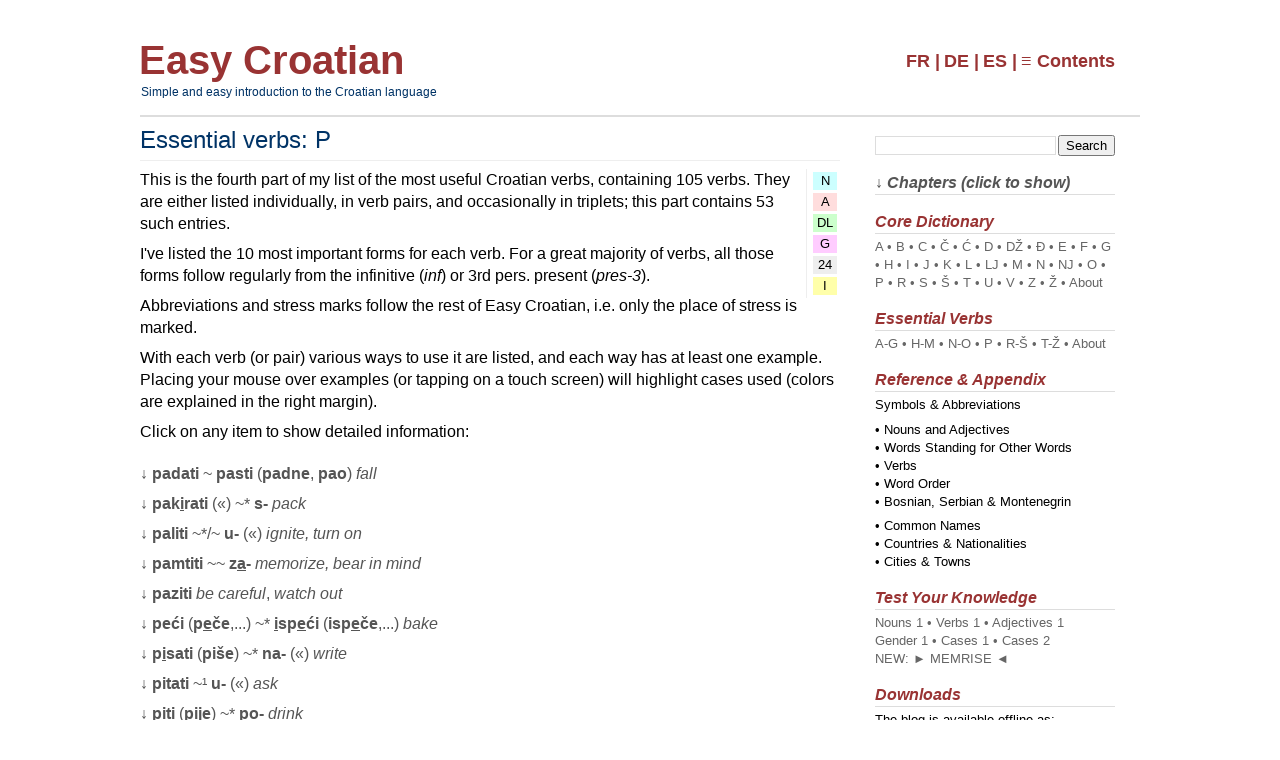

--- FILE ---
content_type: text/html; charset=UTF-8
request_url: https://www.easy-croatian.com/p/verbs4.html
body_size: 47958
content:
<!DOCTYPE html>
<html class='v2' dir='ltr' xmlns='http://www.w3.org/1999/xhtml' xmlns:b='http://www.google.com/2005/gml/b' xmlns:data='http://www.google.com/2005/gml/data' xmlns:expr='http://www.google.com/2005/gml/expr'>
<head>
<link href='https://www.blogger.com/static/v1/widgets/4128112664-css_bundle_v2.css' rel='stylesheet' type='text/css'/>
<meta content='IE=EmulateIE7' http-equiv='X-UA-Compatible'/>
<meta content='width=1100' name='viewport'/>
<meta content='text/html; charset=UTF-8' http-equiv='Content-Type'/>
<meta content='blogger' name='generator'/>
<link href='https://www.easy-croatian.com/favicon.ico' rel='icon' type='image/x-icon'/>
<link href='https://www.easy-croatian.com/p/verbs4.html' rel='canonical'/>
<link rel="alternate" type="application/atom+xml" title="Easy Croatian - Atom" href="https://www.easy-croatian.com/feeds/posts/default" />
<link rel="alternate" type="application/rss+xml" title="Easy Croatian - RSS" href="https://www.easy-croatian.com/feeds/posts/default?alt=rss" />
<link rel="service.post" type="application/atom+xml" title="Easy Croatian - Atom" href="https://www.blogger.com/feeds/5891322149855073246/posts/default" />
<!--Can't find substitution for tag [blog.ieCssRetrofitLinks]-->
<meta content='https://www.easy-croatian.com/p/verbs4.html' property='og:url'/>
<meta content='Essential verbs: P' property='og:title'/>
<meta content='Simple and easy introduction to the Croatian language for casual learners. Very useful for Bosnian and Serbian as well.' property='og:description'/>
<title>
                        EC: Essential verbs: P
</title>
<meta content='id' http-equiv='Content-Language'/>
<meta content='global' name='target'/>
<meta content='ALL' name='spiders'/>
<meta content='Blogger' name='publisher'/>
<!--[if IE]> <script type="text/javascript"> //<![CDATA[ /* HTML5 Shiv v3.6.2pre | @afarkas @jdalton @jon_neal @rem | MIT/GPL2 Licensed Uncompressed source: https://github.com/aFarkas/html5shiv */ (function(l,f){function m(){var a=e.elements;return"string"==typeof a?a.split(" "):a}function i(a){var b=n[a[o]];b||(b={},h++,a[o]=h,n[h]=b);return b}function p(a,b,c){b||(b=f);if(g)return b.createElement(a);c||(c=i(b));b=c.cache[a]?c.cache[a].cloneNode():r.test(a)?(c.cache[a]=c.createElem(a)).cloneNode():c.createElem(a);return b.canHaveChildren&&!s.test(a)?c.frag.appendChild(b):b}function t(a,b){if(!b.cache)b.cache={},b.createElem=a.createElement,b.createFrag=a.createDocumentFragment,b.frag=b.createFrag(); a.createElement=function(c){return!e.shivMethods?b.createElem(c):p(c,a,b)};a.createDocumentFragment=Function("h,f","return function(){var n=f.cloneNode(),c=n.createElement;h.shivMethods&&("+m().join().replace(/\w+/g,function(a){b.createElem(a);b.frag.createElement(a);return'c("'+a+'")'})+");return n}")(e,b.frag)}function q(a){a||(a=f);var b=i(a);if(e.shivCSS&&!j&&!b.hasCSS){var c,d=a;c=d.createElement("p");d=d.getElementsByTagName("head")[0]||d.documentElement;c.innerHTML="x<style>article,aside,figcaption,figure,footer,header,hgroup,main,nav,section{display:block}mark{background:#FF0;color:#000}</style>"; c=d.insertBefore(c.lastChild,d.firstChild);b.hasCSS=!!c}g||t(a,b);return a}var k=l.html5||{},s=/^<|^(?:button|map|select|textarea|object|iframe|option|optgroup)$/i,r=/^(?:a|b|code|div|fieldset|h1|h2|h3|h4|h5|h6|i|label|li|ol|p|q|span|strong|style|table|tbody|td|th|tr|ul)$/i,j,o="_html5shiv",h=0,n={},g;(function(){try{var a=f.createElement("a");a.innerHTML="<xyz></xyz>";j="hidden"in a;var b;if(!(b=1==a.childNodes.length)){f.createElement("a");var c=f.createDocumentFragment();b="undefined"==typeof c.cloneNode|| "undefined"==typeof c.createDocumentFragment||"undefined"==typeof c.createElement}g=b}catch(d){g=j=!0}})();var e={elements:k.elements||"abbr article aside audio bdi canvas data datalist details figcaption figure footer header hgroup main mark meter nav output progress section summary time video",version:"3.6.2pre",shivCSS:!1!==k.shivCSS,supportsUnknownElements:g,shivMethods:!1!==k.shivMethods,type:"default",shivDocument:q,createElement:p,createDocumentFragment:function(a,b){a||(a=f);if(g)return a.createDocumentFragment(); for(var b=b||i(a),c=b.frag.cloneNode(),d=0,e=m(),h=e.length;d<h;d++)c.createElement(e[d]);return c}};l.html5=e;q(f)})(this,document); //]]> </script> (function () { var html5 = ("abbr,article,aside,audio,canvas,datalist,details," + "figure,footer,header,hgroup,mark,menu,meter,nav,output," + "progress,section,time,video").split(','); for(var i = 0; i < html5.length; i++) { document.createElement(html5[i]); } try { document.execCommand('BackgroundImageCache', false, true); } catch(e) {} })(); </script> <![endif]-->
<!--[if lte IE 7]> <script src="js/IE8.js" type="text/javascript"></script> <![endif]-->
<style id='page-skin-1' type='text/css'><!--
/*
Name : mini blog
Designed by: urang-kurai (http://urang-kurai.blogspot.com/)
*/
html,body,div,span,applet,object,iframe,h1,h2,h3,h4,h5,h6,p,blockquote,pre,a,abbr,acronym,address,big,cite,code,del,dfn,em,font,img,ins,kbd,q,s,samp,small,strike,strong,sub,sup,tt,var,dl,dt,dd,ol,ul,li,fieldset,form,label,legend,table,caption,tbody,tfoot,thead,tr,th,td{border:0;outline:0;font-weight:inherit;font-style:inherit;font-size:100%;font-family:inherit;vertical-align:baseline;margin:0;padding:0;}
#navbar-iframe{height:0;visibility:hidden;display:none;}
a:focus{-moz-outline-style:none;}
body{background:#fff;position:relative;font-family:Calibri, Noto Sans, Caecilia, Arial, Sans Droid, sans-serif;font-weight:normal;font-size:100%;color:#000;margin:0 0 1em 0;padding:0;}
.hr{border:0 #111 solid;border-top:1px solid #eee;border-bottom:1px solid #ddd;clear:both;height:0;margin:0;}
h1,h2,h3,h4,h5,h6{font-weight:normal;}
h1{font-size:200%;}
h2{font-size:125%;font-style:italic;}
h3{font-size:160%;}
h4{font-size:140%;}
h5{font-size:120%;}
h6{font-size:110%;}
ol li{list-style-type:lower-alpha!important;}
ul li{list-style-type:square!important;}
ul {padding-left:1em!important; padding-right:0!important;}
.widget-content li{list-style:none!important;}
table{color:#555;border-collapse:collapse;border-spacing:0;margin:10px 0 5px 0;}
table.nice td, table.nice th, table.wordlist td, table.wordlist.th {text-align:left;padding:0 1em 0 0;}
table td{color:#000;}
blockquote{font-family:Calibri, Noto Sans, Caecilia, Arial, sans-serif;font-size:inherit;font-style:italic;width:auto;line-height:1.45;position:relative;color:#383838;margin:.25em 0;padding:.25em 40px;}
blockquote:before{display:block;content:"\201C";font-size:80px;position:absolute;left:-20px;top:-20px;color:#7a7a7a;}
blockquote cite{color:#999999;font-size:14px;display:block;margin-top:5px;}
blockquote cite:before{content:"\2014 \2009";}
caption,th,td{text-align:left;font-weight:normal;}
em{font-style:italic;}
strong{font-family:Noto Sans, Calibri, Helvetica, Arial, sans-serif;font-weight:bold;}
del{text-decoration:line-through;}
a img{border:0;}
a:link,a:visited,a:hover,a:active{color:inherit;}
a{color:#555;text-decoration:none;}
a:hover{color:#00a;cursor:pointer;}
sup{position:relative;vertical-align:super;font-size:9px;line-height:0;}
#Pages ul li{display:inline;float:right;background:#222;border-radius:30em;-moz-border-radius:30em;-webkit-border-radius:30em;font-size:12px;margin:-22px 0 2px 4px;padding:5px 10px;}
#Pages ul li a,#Pages ul li a :hover{font-weight:bold;color:#fff;}
header h2{display:none!important;}
#header{margin:0 0 0 -1px;}
.titlewrapper{padding:10px 0 0;}
.titlewrapper h1.title{font-size:250%;font-weight:bold;line-height:.5em;margin:0;padding:0;padding-bottom:8px;}
.nav-mesg{margin-top:10px;background:#ddd;color:#000;}
#blog-pager a.blog-pager-older-link,a.home-link{color:#933!important;font-size:18px;font-weight:bold;float:right!important;margin:0 0 0 4px !important;padding:.5em 0 0 0!important;}
#blog-pager a.blog-pager-newer-link{color:#933!important;font-size:18px;font-weight:bold; float:left!important;margin:0 0 0 4px !important;padding:.5em 0 0 0!important;}
footer{border-top:1px solid #ddd;max-width:940px;font-size:12px;margin:0 auto;padding:2px 0;}
footer .footer li{float:left;margin-left:10px;}
header{max-width:1000px;border-bottom:2px solid #ddd;margin:0 auto;padding:10px 0 5px;}
.timestamp-link{float:left;width:14%;font-size:12px;line-height:30px;color:#999!important;font-weight:normal;margin:0;}
h3.post-title a,.entry-title{display:block;font-size:110%;width:86%;float:left;color:#036!important;margin:0;padding:0;}
aside .item-content img{border-radius:30em;-moz-border-radius:30em;-webkit-border-radius:30em;height:42px!important;width:42px!important;border:4px solid #d1d1d1;margin:0!important;padding:0!important;}
#main{margin:0;}
.post-outer{display:block;margin:0;padding:0.1em 0;}
.post-i{clear:both;}
.post{position:relative;overflow:hidden;}
/*.post-body{font-family:Verdana,sans-serif;font-size:12px;}*/
h2.date-header{font-size:12px;display:none;}
.row{width:100%;max-width:1000px;min-width:755px;overflow:hidden;margin:0 auto;}
.fourcol,.sixcol,.eightcol,.left-main,.right-sidebar{margin-right:2%;float:left;min-height:1px;}
.fourcol,.eightcol{width:70%;}
.last{margin-right:0;}
.fourcol.last,.eightcol.last{width:27%;}
img,object,embed{max-width:100%;}
img{height:auto;}
aside .popular-posts li,aside .popular-posts .item-content{float:left;display:inline;list-style:none;}
#ArchiveList ul li{margin:0;padding:10px 0;}
#ArchiveList li ul li ul li{display:block;border-bottom:1px solid #e1e1e1!important;font-size:12px;margin:0;padding:10px 0;}
aside .list-label-widget-content li,aside .LinkList li{border:0;margin:0;padding:10px 0;}
aside .cloud-label-widget-content span span.label-count{opacity:1!important;height:30px!important;width:30px!important;font-size:12px!important;background:#e1e1e1!important;border-radius:30em;-moz-border-radius:30em;-webkit-border-radius:30em;color:#333;margin:4px auto;padding:4px;}
aside{color:#666;margin-top:8px;}
aside h2{font-weight:bold;display:block;color:#933;border-bottom:1px solid #ddd;margin:4px 0 4px;padding:0!important;font-size:100%;clear:both;}
a:active,:-moz-any-link:focus{outline:none;}
.alignleft,#blog-pager-older-link{float:left;}
.show,.hide,.nav-mesg a,.popular-posts .item-snippet,.popular-posts .item-title,.feed-links{display:none;}
p.description,aside li{font-size:12px;}
.post img,.popular-posts ul li,.item-content,.item-thumbnail{margin:0!important;padding:0!important;}
.sixcol,.left-main,.right-sidebar{width:48%;}
b.hrv, td.hrv, b.hrvc {font-family:Calibri, Noto Sans, Helvetica, Arial, Droid Sans, sans-serif;font-size:16px;font-weight:bold;}
.hrvp, .description, div.widget.label h2 {color:#036;}
div.comments h4 {font-size:18px; color:#999;}
div.blog-pager {border-top:1px solid #ccc; bottom-margin:8px; top-margin:8px;}
div.row {line-height:normal;}
table.nice, table.nice th {border-bottom:2px solid #ccc;border-top:2px solid #ccc;}
table.nicer th {border-bottom:2px solid #ccc; border-top:2px solid #ccc;}
table.nice td, table.nicer td, div.post-separator {border-bottom:1px solid #eee;}
table.nice th, table.nicer th {color: #036;line-height:normal;padding:2px .5em 2px .5em;}
table.nice td, table.nicer td {vertical-align:middle;padding:2px .5em 2px .5em;}
table.nicer td.end {border-bottom:2px solid #ccc;}
div.ind {margin-left:1em;}
table.nice, table.nicer, table.margins {margin:1em 0 1em .5em;}
table.nicer th.divider {border:none; padding-left:1em;}
div.ind table.nice {margin:0.25em 0;}
table.nice tr.separ, table.nicer tr.separ {border-top:2px solid #ccc;}
td.last, th.last, table.nice td.last, table.nice th.last, table.nicer td.last, table.nicer th.last {padding-right:0px;}
td.first, th.first, table.nice td.first, table.nice th.first, table.nicer td.first, table.nicer th.first {padding-left:0px;}
.wordlist {margin: .5em 0 .5em .5em;}
table.wordlist td.nopad {padding:0px;}
aside .list-label-widget-content li {color:#000;padding:1px 0px;}
td.vcent {vertical-align:middle;}
td.vbottom {vertical-align:bottom;}
td.brack {border-top:1px solid black; border-right:1px solid black; border-bottom:1px solid black;padding:0; margin-right:4px;}
td.brack2 {border-top:1px solid black; border-left:1px solid black; border-bottom:1px solid black;padding:0; margin-left:4px;}
div.widget-content p {margin-bottom: 0.5em;color:#000;}
div.widget {margin:16px 0;}
table.nice td.vtop, td.vtop {vertical-align:top;}
table.compact, table.compact tr, table.compact td {border:none; margin:0; padding 0; vertical-align:top;}
table.compact {border-spacing:0; margin:.5em 0; }
table.compact td {padding-right:.2em; }
table.nomargins {margin:0;}
td.rgh, table.nice td.rgh {text-align:right;}
td.spaced {padding-left:1em;}
img.compact {display:block;}
img.framed {padding:.2em; border: 1px solid #eee;}
div.comm {visibility:hidden;height:0px;}
.label-size-1, .label-size-2, .label-size-3, .label-size-4, .label-size-5 {background:#eee; color:#000; padding:2px 4px; margin:2px; font-size:12px; float:left; display:block;position:relative;}
widget-content.cloud-label-widget-content{clear:both;margin-bottom: 0.5em;float:none}
.expicon{display:inline; padding-right:4px; color:#666; float:left;}
h5 a{color:#336;cursor:pointer;}
div.post-separator{padding:4px;}
td p {margin-bottom:0px;}
.blog-pager{padding-left:0px!important;padding-right:0px!important;}
td.bordl{border-left:1px solid #666;}
td.bordt{border-top:1px solid #666;}
td.tiny{height:1.5em; font-size:50%;}
table.dbg td {border:1px solid #ddd; padding:2px;}
div.widget-content {font-size:13px;}
img.notshown {display:none;}
div.dict-entries {-moz-column-count:2; -moz-column-gap:2em; column-count:2; column-gap:2em;border-bottom:1px solid #ddd;margin-bottom:1em;padding-bottom:1em;}
p.dict-letter{font-size:200%;line-height:normal !important;margin:0;padding:0 0 0 .5em;}
div.dict-entries p, p.dict-entry{
padding:0 0 0 .7em;margin:0 !important;
text-indent:-.5em;line-height:normal !important;
break-inside: avoid-column;
-webkit-column-break-inside: avoid;}
p.quiz img {vertical-align:text-bottom;}
p.quiz input {border: 1px solid #ccc; padding:1px;}
p.quiz {line-height:1.75;}
p.expand {border-top: 1px solid #ddd; font-size:110%; color:#036;}
div.quiz {border-bottom: 1px solid #ddd;}
.player {background-color:#ded; font-size:75%}
a.player:hover {background-color:#9df;}
div.primj {margin-bottom:.5em;}
div.primj p {margin:0 !important;padding:0 0 0 .5em !important; text-indent:-.5em; text-align:left;}
div.comments-content {font-size:14px;}
.initially-hide {display:none;}
b.suff { border-left:.1em solid #aaa; padding-left:.1em; margin-left:.1em;}
/* container */
.tt, .ttc { position:relative; display:inline; cursor:pointer; }
.tt { color: #036;}
.tt .ttt, .ttc .ttt, .ttc .ttb, .tt .ttv, .tt .ttb {
background-color:#ffe; color: #000;
text-indent:0; display: inline-block; white-space:nowrap;
border-radius:3px; border:1px #666 solid;
padding: .1em .5em;
position: absolute; z-index:1; bottom:100%; left:0%;
}
.tt .ttb, .tt .ttt, .ttc .ttt, .ttc .ttb { visibility: hidden; }
.tt .ttt, .ttc .ttt { font-weight:normal; }
.tt:hover .ttt, .tt:hover .ttb, .ttc:hover .ttt, .ttc:hover .ttb { visibility: visible; }
.tt:hover, .ttc:hover { color: #03c; }
div.primj:hover .hc-n, div.primj:hover .fc-n, div.primj:hover b.hc-n, table.wordlist:hover .hc-n,  table.nice:hover .hc-n, .hcc-n {background-color:#cff;}
div.primj:hover .hc-a, div.primj:hover .ft-a, div.primj:hover b.hc-a, table.wordlist:hover .hc-a, table.wordlist:hover .ft-a, table.nice:hover .hc-a, .hcc-a {background-color:#fdd;}
div.primj:hover .hc-dl, div.primj:hover .ft-dl, div.primj:hover b.hc-dl, table.wordlist:hover .hc-dl, table.wordlist:hover .ft-dl, table.nice:hover .hc-dl,.hcc-dl {background-color:#cfc;}
div.primj:hover .hc-g, div.primj:hover .ft-g, div.primj:hover b.hc-g, table.wordlist:hover .hc-g, table.wordlist:hover .ft-g, table.nice:hover .hc-g,.hcc-g {background-color:#fcf;}
div.primj:hover .hc-i, div.primj:hover .fc-i, div.primj:hover b.hc-i, table.wordlist:hover .hc-i, table.nice:hover .hc-i, .hcc-i {background-color:#ffa;}
div.primj:hover .hc-2, div.primj:hover .fc-2, div.primj:hover b.hc-2, table.wordlist:hover .hc-2, table.nice:hover .hc-2, .hcc-2 {background-color:#eee;}
div.primj:hover .hc-v, div.primj:hover .fc-v, div.primj:hover b.hc-v, table.wordlist:hover .hc-v, table.nice:hover .hc-v, .hcc-v {background-color:#bdf;}
div.primj:hover .hc-l, div.primj:hover .ft-l, div.primj:hover b.hc-l, table.wordlist:hover .hc-l, table.wordlist:hover .ft-l, table.nice:hover .hc-l,.hcc-l {background-color:#ef3;}
div.primj:hover .hc-d, div.primj:hover .ft-d, div.primj:hover b.hc-d, table.wordlist:hover .hc-d, table.wordlist:hover .ft-d, table.nice:hover .hc-d,.hcc-d {background-color:#dfa;}
.primj:hover .subj, table.wordlist:hover .subj, table.nice:hover .subj, .subj-c { margin: -2px; border: 2px solid #bdf; border-radius: 5px; }
div.casemap {float:right; font-size: smaller;
text-align:center; border-left:1px solid #eee;
padding:0 0 0 .25em; margin-left:.5em; }
div.casemap table {margin:0; padding:0; border-spacing:.25em; border-collapse: separate;}
div.casemap table td {margin:.25em; padding:0; text-align:center;}
div.post-body p a.showlink, a.showlink, div.dict-entries p a {color: #036;}
div.post-body p a.showlink:hover, a.showlink:hover, div.dict-entries p a:hover {text-decoration:underline;}
div.dict-entries p:target, p.reg:target, div.reg:target {background-color:#def;}
p.att, div.att {background-color: #def; border-radius:.5em;
padding: 0.4em 0.5em 0.2em 0.5em; margin-bottom: 0.4em;}
p.att {padding-bottom:.5em; }
td.cent {text-align:center!important;}
div.pop_up_kbd { background-color: #eee; color: #000; text-indent: 0; display: block; white-space: nowrap;
border: 1px solid #ccc; padding: .1em .2em; margin: 0; position: absolute; z-index: 1; bottom: 125%; left: 0%; }
p.quiz span { display: inline; position: relative; }
div.hscr { overflow-x:auto; } /* this makes tables scrollable */
.gender-f, .gender-m, .noun-fpl, .noun-npl, .ft, .ft-a, .ft-g, .ft-dl, .ft-d, .ft-l { position:relative; display:inline; cursor:pointer; color: #036; }
.hrvc, .title {color:#933;}
.gender-f:before { content:"fem."; }
.gender-m:before { content:"masc."; }
.noun-fpl:before { content:"fem. pl."; }
.noun-npl:before { content:"neut. pl."; }
.ft:before, .ft-a:before { content:attr(data-tip) " A"; }
.ft-g:before { content:attr(data-tip) " G"; }
.ft-dl:before { content:attr(data-tip) " DL"; }
.ft-d:before { content:attr(data-tip) " D"; }
.gender-f:before, .gender-m:before, .noun-fpl:before, .noun-npl:before, .ft:before, .ft-a:before, .ft-g:before, .ft-dl:before, .ft-d:before
{
font-weight:normal;
background-color:#ffe; color: #000;
text-indent:0; display: inline-block; white-space:nowrap;
border-radius:3px; border:1px #666 solid;
padding: .1em .5em;
position: absolute; z-index:1; bottom:100%; left:0%;
visibility: hidden; /* hide by default */
}
.gender-f:hover, .gender-m:hover, .noun-fpl:hover, .noun-npl:hover, .ft:hover, .ft-g:hover, .ft-dl:hover { color: #03c; }
.gender-f:hover:before, .gender-m:hover:before, .noun-fpl:hover:before, .noun-npl:hover:before, .ft:hover:before, .ft-a:hover:before, .ft-g:hover:before, .ft-dl:hover:before, .ft-d:hover:before { visibility: visible; }
.ind { display:none; padding-bottom:.5m; margin-bottom:1em; border-bottom: 1px solid #ccd; }
div:target .ind { display:block; }
a.notelink {color: #39d;}
a.notelink:hover {color: #036; text-decoration:underline;}
.note { text-indent:-1.2em; padding-left:1.2em; }
.note:target { display:block; background-color:#def;}
.note { display:none; }

--></style>
<style>
      div.post.hentry p{margin-bottom:0.5em;}
      div.post.hentry table tr td p {margin-bottom:0px;}
      div.post.hentry { border-bottom:1px solid #ddd; padding-bottom:1em;}
  .timestamp-link{display:none!important;}h3.post-title a,.entry-title{font-size:150%;border-bottom:#eee 1px solid;padding-bottom:4px;padding-top:4px;margin-bottom:8px;width:100%;color:#009;} 
      list-label-widget-content{padding:1px;}    
     </style>
<style id='template-skin-1' type='text/css'><!--
@import url(https://lh3.googleusercontent.com/blogger_img_proxy/AEn0k_th0VE_KVPlNYp094C6os2H0uWbMNktPhknLybUkNsgOhC-zNk7vlg1ZVyMBxwMyRDPz4eKffzp0Ao9hOSEEqLOgnOgARDKfb3kLcKriEuo7oLR3lfpPGvYVd0=s0-d);
@media handheld, only screen and (max-width: 767px) {
body{-webkit-animation:opacity 1s;-moz-animation:opacity 1s;-ms-animation:opacity 1s;-o-animation:opacity 1s;animation:opacity 1s;transition:opacity 2s width 1s left 1s font-size 1s color 1s;}
}
@media handheld, only screen and (max-width: 320px) {
aside .item-content img{height:72px!important;width:72px!important;margin:0!important;padding:0!important;}
}
@media handheld, only screen and (max-width: 240px) {
.show,.hide{display:inline;top:8px;right:20px;line-height:20px;height:12px;width:12px;}
}
@media only screen and (max-width: 1023px) {
body{font-size:.8em;line-height:1.5em;-webkit-animation:opacity 1.5s;-moz-animation:opacity 1.5s;-ms-animation:opacity 1.5s;-o-animation:opacity 1.5s;animation:opacity 1.5s;}
#main,footer,header{width:auto;min-width:0;margin-left:20px;margin-right:20px;padding:0;}
}
/* Mobile */
@media handheld, only screen and (max-width: 767px) {
body{color:#000; font-size:16px;-webkit-text-size-adjust:none;}header,footer,.footer li{width:100%;}footer .sixcol{display:block;clear:both;}.row,body,.container,#Pages ul li{width:100%;min-width:0;margin-left:0;margin-right:0;padding-left:0;padding-right:0;}.fourcol,.sixcol,.eightcol,.right-sidebar,.left-main,#Pages ul li{width:auto;float:none;margin-left:0;margin-right:0;clear:both;}#main,footer,header{width:auto;min-width:0;margin-left:5px;margin-right:5px;padding:0;}.post,object,.widget-content{color:#000;width:100%;margin:0!important;padding:0!important;}header .fourcol,footer{clear:both;display:block;text-align:left;}#footer{display:none;}#Pages ul li{display:none;color:#fff;background:#111!important;border-radius:30em;-moz-border-radius:30em;-webkit-border-radius:30em;width:100%;font-size:100%;margin:4px 0 10px -20px;padding:4px 11px;}.show,.hide{background:#111;color:#fff!important;text-align:center;position:absolute;top:1%;line-height:3px;height:5px;width:5px;right:1%;border-radius:30em;-moz-border-radius:30em;-webkit-border-radius:30em;font-size:10px;display:none;margin:0 auto;padding:10px;}.hide{display:inline;}header{position:relative;}
.hrvc{color:#a44;}
b.suff { border-left:1px solid #aaa; padding-left:1px; margin-left:1px;}
table.nice, table.nice th {color:#000; border-bottom:2px solid #ccc;border-top:2px solid #ccc;}
.blog-pager{padding:0px;}
table td {padding-right:.7em;}
.wordlist {margin-left:.3em;}
table.nice td, div.post-separator {border-bottom:1px solid #eee;}
table.nice th, table.nice td {line-height:normal;padding:2px .3em 2px .3em;}
table.nice th {color: #036;}
table.nice td.last, table.nice th.last {padding-right:0px;}
h1.title, p.description {text-align:left;}
div.titlewrapper h1.title {font-size:180%;}
.entry-title {font-size:110%;}
}
/* Print */
@media projection,print{
aside,.widget-content,#blog-pager,.breadcrumb,#comments,footer{display:none;}.eightcol,#main{width:100%;margin:0;padding:0;}
}
@-webkit-keyframes opacity {0% {opacity: 0;}100% {opacity: 1;}}
@-moz-keyframes opacity {0% {opacity: 0;}100% {opacity: 1;}}
@-ms-keyframes opacity {0% {opacity: 0;}100% {opacity: 1;}}
@-o-keyframes opacity {0% {opacity: 0;}100% {opacity: 1;}}
@keyframes opacity {0% {opacity: 0;}100% {opacity: 1;}}
--></style>
<noscript><style>.show {display: none;}.hide:focus + .show {display: inline;}.hide:focus {display: none;}.hide:focus ~ #Pages ul li {display: block;}</style></noscript>
<script src='//ajax.googleapis.com/ajax/libs/jquery/1.8.3/jquery.min.js'></script>
<script type='text/javascript'>
//<![CDATA[
$(document).ready(function(){
  $(".hide").click(function(){
    $("#Pages ul li").slideToggle('slow');
               $(this).fadeOut(0);
                $(".show").fadeIn(0);
  });
  $(".show").click(function(){
    $("#Pages ul li").slideToggle('slow');
               $(this).fadeOut(0);
                $(".hide").fadeIn(0);
  });
});
//]]>
</script>
<script type='text/javascript'>
//<![CDATA[
/*!
* Media Query Responsive IE
*/
eval(function(p,a,c,k,e,d){e=function(c){return(c<a?'':e(parseInt(c/a)))+((c=c%a)>35?String.fromCharCode(c+29):c.toString(36))};if(!''.replace(/^/,String)){while(c--){d[e(c)]=k[c]||e(c)}k=[function(e){return d[e]}];e=function(){return'\\w+'};c=1};while(c--){if(k[c]){p=p.replace(new RegExp('\\b'+e(c)+'\\b','g'),k[c])}}return p}('"3"!==M 2J.2G&&(2J.2G=3(g){3 l(){}l.30=g;o 1O l});i G={1E:3(){o 2a.2h},Z:3(g){o-1<3a.1E().1s().18(g.1s())}};G.2Z=(G.1E().1s().1t(".37,35 .33-38 3e")||[])[1];G.1B=G.Z("1B");G.2q=G.Z("2q")&&!G.1B;G.1T=G.Z("1T");G.T=G.Z("3c")&&!G.1T;G.3f=G.T&&E.2R&&"P"===M E.N.I.2x;G.2V=G.T&&E.N&&"P"!==M E.N.I.2x&&"P"===M 2s;G.2Y=G.T&&"P"!==M 2s;i 1R=3(){i g=[],l=3(){H(!1e.1h.2C){1e.1h.2C=!0;F(i l=0;l<g.8;l++)g[l]()}};E.21&&E.21("3G",l,!1);G.T&&(3(){1L{E.N.3N("2p")}1X(g){V(1e.1h,3L);o}l()}(),E.1N=3(){"3K"===E.1q&&(E.1N=J,l())});G.1B&&E.1q&&3(){"3l"!==E.1q?l():V(1e.1h,10)}();W.3k=l;o 3(l){"3"===M l&&(g[g.8]=l);o l}}(),K=3(){i g=/[^\\s{][^{]*\\{(?:[^{}]*\\{[^{}]*\\}[^{}]*|[^{}]*)*\\}/g,l=/[^\\s{][^{]*\\{[^{}]*\\}/g,y=/2e\\([\'"]?([^\\/\\)\'"][^:\\)\'"]+)[\'"]?\\)/g,z=/(?:\\/\\*([^*\\\\\\\\]|\\*(?!\\/))+\\*\\/|@3i[^;]+;)/g,A=/\\s*(,|:|;|\\{|\\})\\s*/g,s=/\\s{2,}/g,w=/;\\}/g,x=/\\S+/g,p,u=!1,q=[],v=3(a){"3"===M a&&(q[q.8]=a)},m={},e=3(a,b){H(m[a]){i f=m[a].1i;H(f)F(i j=0;j<f.8;j++)f[j](b)}},k=3(a){a=a.1m(z,"");a=a.1m(A,"$1");a=a.1m(s," ");o a=a.1m(w,"}")},b={24:3(a){i t={},f=a.18("{"),j=a.L(0,f);a=a.L(f+1,a.8-1);F(i c=[],e=[],n=j.1s().L(7).1d(","),f=0;f<n.8;f++)c[c.8]=b.2t(n[f],t);n=a.1t(l);H(J!==n)F(f=0;f<n.8;f++)e[e.8]=b.1G(n[f],t);t.2D=3(){o c};t.2m=3(){o e};t.3j=3(){o j};t.2O=3(){o a};o t},2t:3(a,b){F(i f=!1,j,c=[],e=(a||"").1t(x),n=0;n<e.8;n++){i d=e[n];!j&&("2P"===d||"3o"===d)?"2P"===d&&(f=!0):j?"("===d.3p(0)&&(d=d.L(1,d.8-1).1d(":"),c[c.8]={2I:d[0],2n:d[1]||J}):j=d}o{3v:3(){o b||J},2K:3(){o!0},2H:3(){o f},2N:3(){o j},2L:3(){o c}}},1G:3(a,c){F(i f={},j=a.18("{"),e=a.L(0,j),d=e.1d(","),n=[],j=a.L(j+1,a.8-1).1d(";"),h=0;h<j.8;h++)n[n.8]=b.29(j[h],f);f.3u=3(){o c||J};f.2i=3(){o d};f.3t=3(){o e};f.2j=3(){o n};f.3r=3(a){F(i f=0;f<n.8;f++)H(n[f].1D()===a)o n[f].28();o J};o f},29:3(a,b){i f=a.18(":"),c=a.L(0,f),e=a.L(f+1);o{3s:3(){o b||J},1D:3(){o c},28:3(){o e}}}},d=3(a){H("3q"===M a.1v){i c={Q:[],U:[],Y:{},X:[],17:{}},f=c.Q,j=c.U,e=a.1v.1t(g);H(J!==e)F(i d=0;d<e.8;d++)"@1H "===e[d].L(0,7)?(f[f.8]=b.24(e[d]),j=c.U=j.1y(f[f.8-1].2m())):j[j.8]=b.1G(e[d]);f=c.Y;F(d=0;d<j.8;d++)F(i e=j[d],n=e.2i(),h=0;h<n.8;h++){i k=n[h];f[k]||(f[k]=[]);f[k][f[k].8]=e}f=c.X;F(d=0;d<j.8;d++)f=c.X=f.1y(j[d].2j());j=c.17;F(d=0;d<f.8;d++)e=f[d].1D(),j[e]||(j[e]=[]),j[e][j[e].8]=f[d];a.1C=c;p[p.8]=a;o c}},B=3(a,c){a.1v=k(c||a.3h);o d(a)},h={Q:"1c",U:"1c",Y:"2l",X:"1c",17:"2l"},c={Q:J,U:J,Y:J,X:J,17:J},C=3(a,b){H(J!==c[a]){H("1c"===h[a])o c[a]=c[a].1y(b);i f=c[a],e;F(e 1w b)b.20(e)&&(f[e]=f[e]?f[e].1y(b[e]):b[e]);o f}},r=3(a){c[a]="1c"===h[a]?[]:{};F(i b=0;b<p.8;b++)C(a,p[b].1C[a]);o c[a]};1R(3(){F(i a=E.R.1n("*"),b=0;b<a.8;b++)a[b].1r=!0;E.3n.3m("3x","2.0")||W.3y?E.R.21("3J",3(a){a=a.3I;1===a.3M&&(e("2b",a),a.1r=!0)},!1):3H(3(){F(i a=E.R.1n("*"),b=0;b<a.8;b++)a[b].1r||(e("2b",a[b]),a[b].1r=!0)},3g)});i D=3(a){H("P"!=M W.3B)o W["3A"+a];H("P"!=M E.N&&"P"!=M E.N.1p&&0!=E.N.1p)o E.N["3z"+a]};o{1I:3(a,b){i c=E.1A("I");c.3C("3D","3F/3E");E.1n("3O")[0].1g(c);c.2d?c.2d.2o=a:c.1g(E.2X(a));c.2S=!0;"P"===M b||!0===b?K.14(3(){i b=B(c,a),d;F(d 1w b)b.20(d)&&C(d,b[d]);e("2u",c)}):c.32=!0;o c},2E:3(a){o a.23.1x(a)},14:3(a){H(u)v(a);1a H("P"!==M p)"3"===M a&&a(p);1a{v(a);u=!0;p=[];i b=[],c=3(){F(i a=0;a<b.8;a++)d(b[a]);F(i c=E.1n("I"),a=0;a<c.8;a++)B(c[a]);u=!1;F(a=0;a<q.8;a++)q[a](p)},e=E.1n("34");F(a=0;a<e.8;a++){i h=e[a];-1<h.39("2U").18("I")&&(h.1F&&0!==h.1F.8&&!h.31)&&(b[b.8]=h)}H(0<b.8){i g=0,e=3(a){i e=a.1F;a:H(G.T&&!W.1l&&(W.1l=3(){o 1O 3d("3b.36")}),1l){i d=1O 1l;1L{d.2T("2W",e,!0),d.3w("3T","1l")}1X(h){g++;g===b.8&&c();4t a}i j=!1;V(3(){j=!0},4s);E.N.I.2f="4u";d.1N=3(){H(4===d.1q&&!j){H(!d.1k&&"4v:"===4x.4w||4r<=d.1k&&4q>d.1k||4l===d.1k||-1<2a.2h.18("4k")&&"P"===M d.1k){i h=d.4j,h=k(h).1m(y,"2e("+e.L(0,e.4m("/"))+"/$1)");a.1v=h}g++;g===b.8&&c();E.N.I.2f="";d=J}};d.4n("")}};F(a=0;a<b.8;a++)e(b[a])}1a c()}},Q:3(a){K.14(3(){a(c.Q||r("Q"))})},U:3(a){K.14(3(){a(c.U||r("U"))})},Y:3(a){K.14(3(){a(c.Y||r("Y"))})},X:3(a){K.14(3(){a(c.X||r("X"))})},17:3(a){K.14(3(){a(c.17||r("17"))})},1z:e,1Q:3(a,b){"3"===M b&&(m[a]||(m[a]={1i:[]}),m[a].1i[m[a].1i.8]=b)},2r:3(a,b){H("3"===M b&&m[a])F(i c=m[a].1i,d=0;d<c.8;d++)c[d]===b&&(c.4z(d,1),d-=1)},1W:3(){o D("4o")},1V:3(){o D("4C")}}}();1R(3(){i g,l=/[0-9]+(2y|4B|4F|1w|4D|4H|4A|4E)$/,y=/[0-9]+(4G|27)$/,z=/^[0-9]+\\/[0-9]+$/,A=/^[0-9]*(\\.[0-9]+)*$/,s=[],w=3(){i e=E.1A("1P");e.4h="2c-2g-Z";i k=K.1I("@1H 3P 3Y (O) { #2c-2g-Z { O: 2F !40; } }",!1);E.R.1g(e);i b=1===e.1o;k.23.1x(k);e.23.1x(e);w=3(){o b};o b},x=3(e){g.I.O=e;e=g.1o;g.I.O="";o e},p=3(e,k){i b=e.8,d="41-"===e.L(0,4),g=!d&&"4i-"===e.L(0,4);H(J!==k){i h,c;H(l.1Y(k))h="8",c=x(k);1a H(y.1Y(k)){h="1S";c=3X(k,10);i m=k.L((c+"").8)}1a z.1Y(k)?(h="1K-1J",c=k.1d("/")):A?(h="1f",c=k):h="3R"}o"1M-O"===e.L(b-12,b)?(b=1b.O,J!==k?"8"===h?d&&b>=c||g&&b<c||!d&&!g&&b===c:!1:0<b):"1M-1u"===e.L(b-13,b)?(b=1b.1u,J!==k?"8"===h?d&&b>=c||g&&b<c||!d&&!g&&b===c:!1:0<b):"O"===e.L(b-5,b)?(b=E.N.1p||E.R.1p,J!==k?"8"===h?d&&b>=c||g&&b<c||!d&&!g&&b===c:!1:0<b):"1u"===e.L(b-6,b)?(b=E.N.2k||E.R.2k,J!==k?"8"===h?d&&b>=c||g&&b<c||!d&&!g&&b===c:!1:0<b):"1M-1K-1J"===e.L(b-19,b)?"1K-1J"===h&&1b.O*c[1]===1b.1u*c[0]:"25-3S"===e.L(b-11,b)?(b=1U.3V(2,1b.26),J!==k?"1f"===h?d&&b>=c||g&&b<c||!d&&!g&&b===c:!1:0<b):"25"===e.L(b-5,b)?(b=1b.26,J!==k?"1f"===h?d&&b>=c||g&&b<c||!d&&!g&&b===c:!1:0<b):"1S"===e.L(b-10,b)?(b="27"===m?x("44"):x("4c"),J!==k?"1S"===h?d&&b>=c||g&&b<c||!d&&!g&&b===c:!1:0<b):!1},u=3(e){F(i g=0;g<e.8;g++){F(i b=e[g],d=b.2D(),l={},h=0;h<d.8;h++){i c;i m=d[h];c=m.2K();i r=m.2L(),q=r.8;H(0<q){F(i a=0;a<q&&c;a++)c=p(r[a].2I,r[a].2n);m=m.2H();c=c&&!m||m&&!c}1a c=2M 0;c&&(l[d[h].2N()]=!0)}d=[];h=0;c=2M 0;F(c 1w l)l.20(c)&&(0<h&&(d[h++]=","),d[h++]=c);0<d.8&&(s[s.8]=K.1I("@1H "+d.4a("")+"{"+b.2O()+"}",!1))}G.T?(E.N.I.2Q="46",V(3(){E.N.I.2Q=""},0),V(3(){K.1z("1j")},45)):K.1z("1j")},q=3(){F(i e=0;e<s.8;e++)K.2E(s[e]);s=[];K.Q(u)},v=0,m=E.N;m.I.1Z="-48";V(3(){m.I.49=""},42);o 3(){w()?m.I.1Z="":(K.1Q("2u",3(b){u(b.1C.Q)}),K.1Q("1j",3(){G.T&&(m.I.O="2F");V(3(){m.I.O="";m.I.1Z=""},0);K.2r("1j",1e.1h)}),g=E.1A("1P"),g.I.2o="2A:1f;2B:-22;2p:-22;47:0;4b:4g;4f:0;O:2z;4e-4d:2z;",E.R.1g(g),16!==g.1o&&(g.I.43=16/g.1o+"2y"),g.I.O="",q());i e=K.1W(),k=K.1V();H(G.T){i b=E.1A("1P");b.I.2A="1f";b.I.2B="-22";b.I.3U="3Q";E.R.1g(b);v=b.1o-b.1p;E.R.1x(b)}i d,l=W.2w||3(){};W.2w=3(){l();i b=K.1W(),c=K.1V();H(1U.2v(b-e)>v||1U.2v(c-k)>v)e=b,k=c,3W(d),d=V(3(){w()?K.1z("1j"):q()},3Z)}}}());1L{E.4p("4y",!1,!0)}1X(e$$15){};',62,292,'|||function|||||length||||||||||var||||||return||||||||||||||||document|for|ua|if|style|null|cssHelper|substring|typeof|documentElement|width|undefined|mediaQueryLists|body||ie|rules|setTimeout|window|declarations|selectors|test|||||parsed|||properties|indexOf||else|screen|array|split|arguments|absolute|appendChild|callee|listeners|cssMediaQueriesTested|status|XMLHttpRequest|replace|getElementsByTagName|offsetWidth|clientWidth|readyState|checkedByCssHelper|toLowerCase|match|height|cssHelperText|in|removeChild|concat|broadcast|createElement|webkit|cssHelperParsed|getProperty|toString|href|rule|media|addStyle|ratio|aspect|try|device|onreadystatechange|new|div|addListener|domReady|resolution|opera|Math|getViewportHeight|getViewportWidth|catch|exec|marginLeft|hasOwnProperty|addEventListener|9999em|parentNode|mediaQueryList|color|colorDepth|dpcm|getValue|declaration|navigator|DOMElementInserted|css3|styleSheet|url|cursor|mediaqueries|userAgent|getSelectors|getDeclarations|clientHeight|object|getRules|value|cssText|left|gecko|removeListener|XDomainRequest|mediaQuery|newStyleParsed|abs|onresize|maxHeight|em|1em|position|top|done|getMediaQueries|removeStyle|1px|create|getNot|mediaFeature|Object|getValid|getExpressions|void|getMediaType|getCssText|not|display|compatMode|addedWithCssHelper|open|rel|ie7|get|createTextNode|ie8|version|prototype|disabled|parsingDisallowed|item|link|aside|XMLHTTP|row|content|getAttribute|this|Microsoft|msie|ActiveXObject|img|ie6|1E3|innerHTML|import|getListText|onload|loading|hasFeature|implementation|only|charAt|string|getPropertyValue|getRule|getSelectorText|getMediaQueryList|getList|setRequestHeader|MutationEvents|MutationEvent|client|inner|innerWidth|setAttribute|type|css|text|DOMContentLoaded|setInterval|target|DOMNodeInserted|complete|50|nodeType|doScroll|head|all|scroll|unknown|index|X_REQUESTED_WITH|overflow|pow|clearTimeout|parseInt|and|500|important|min|2E4|fontSize|1cm|100|block|margin|32767px|marginTop|join|border|1in|size|font|padding|none|id|max|responseText|Safari|304|lastIndexOf|send|Width|execCommand|300|200|5E3|break|progress|file|protocol|location|BackgroundImageCache|splice|pt|ex|Height|cm|pc|px|dpi|mm'.split('|'),0,{}))
//]]>
</script>
<style>
  .mobile-index-arrow
    {font-family:Calibri, Sans Droid, Helvetica, Arial; font-size:200%;}
  div.mobile-date-outer.date-outer
    {margin: 4px 0px; border:none;}
  .mobile-link {display:inline;padding:4px 6px;margin:2px; background-color:#eee;color:#933;float:left;font-family:Calibri, Sans Droid, Helvetica, Arial;font-size:18px;}
  .list-label-widget-content ul {padding:0;}



</style>
<script type='text/javascript'>
// plays a sound in audio tag
function playsnd(id)
{
  var obj = document.getElementById(id);
  if (!obj)
  {
    alert("Internal error: cannot find object " + id);
    return;
  }
  var r = obj.canPlayType("audio/mpeg;");
  if (r == "" || r == "no")
  {
	alert("Your browser cannot play MP3 audio.\r\nAn external player will be started.");
    // default, open mp3 directly; first make URL
    //var url = "https://sites.google.com/site/easycroat/sounds/" + 
    //  id.substr(3) + '.mp3';
    var url = obj.src.replace("https:","http:");
    window.open(url, '_blank');
  }
  else
  {
    // play audio
    obj.volume = 1.0;
    obj.play();
  }
}
// shows or hides a section
function ShowHide(a, text)
{
  var e=document.getElementById(a);
  if(!e)return true;
  var a=document.getElementById(a + '_ctrl');
  if(!a)return true;
  //window.alert(e.style.display); // debug
  if(e.style.display=="none")
  {
    e.style.display='block';
    a.innerHTML = '&#8593; ' + 
       text + ' (click to hide)';
  } 
  else 
  {
    e.style.display="none"
    a.innerHTML = '&#8595; ' + 
       text + ' (click to show)';
  }
  return false;
}

function ShowHide2(ss)
{
  var e=document.getElementById(ss);
  if(!e)return true;
  var a=document.getElementById(ss + '_c');
  if(!a)return true;
  //window.alert(e.style.display); // debug
  if(e.style.display=="none" || e.style.display=="")
  {
    e.style.display="block";
    a.innerHTML = "&#8593;";
  } 
  else 
  {
    e.style.display="none";
    a.innerHTML = "&#8595;";
  }
  return false;
}
  
function ShowHide3(elem)
{
  // div { p { a-elem { span ... } } div-x {...} }
  let enclDiv = elem.parentNode.parentNode;
  let spanArr = elem.firstChild;
  if (!enclDiv) return true;
  let contDiv = enclDiv.children[1];
  if (!contDiv) return true;
  let s = window.getComputedStyle(contDiv);
  // window.alert("style=" + s.display); // debug
  let showIt = (s.display === "none" || s.display === "");
  contDiv.style.display = showIt ? "block" : "none" ;
  spanArr.innerHTML = showIt ? "&#8593;" : "&#8595;" ;
  return false;
}  
  
function ShowHide4(elem) // show all other siblings
{
  let enclDiv = elem.parentNode.parentNode; // a..p..div
  let cont = enclDiv.children;
  for (var i = 1; i < cont.length; i++)
  {
    cont[i].style.display = "block"
  }
}  
    
function ShowHide3__(sect)
{
  var e=document.getElementById(sect);
  if(!e)return true;
  if(e.style.display=="none")
  {
    e.style.display="block";
  } 
  else 
  {
    e.style.display="none";
  }
  return false;
}  
  
// on screen keyboard with Croatian keys
function HRKBD_p(el, k)
{
  var i = el.parentNode.parentNode.firstChild;
  i.value += k;
  i.focus();
}

var hr_kbd = 
"<div class='pop_up_kbd'>" +
"<button type='button' tabindex=-1 onclick='HRKBD_p(this,\"č\");' />č</button> " +
"<button type='button' tabindex=-1 onclick='HRKBD_p(this,\"ć\");' />ć</button> " +
"<button type='button' tabindex=-1 onclick='HRKBD_p(this,\"đ\");' />đ</button> " +
"<button type='button' tabindex=-1 onclick='HRKBD_p(this,\"š\");' />š</button> " +
"<button type='button' tabindex=-1 onclick='HRKBD_p(this,\"ž\");' />ž</button> " +
"</div>";

var HRKBD_at = undefined;

function HRKBD(inputDiv)
{
  var chk = document.getElementById("HRKBD_need");
  if (chk === null)
  {
    return;
  }
  if (document.getElementById("HRKBD_need").checked)
  {
    if (HRKBD_at !== inputDiv)
    {
      if (HRKBD_at !== undefined)
      {
        HRKBD_at.removeChild(HRKBD_at.childNodes[1]);
      }
      if (inputDiv !== undefined)
      {
        inputDiv.firstChild.insertAdjacentHTML("afterend",hr_kbd);
      }
      HRKBD_at = inputDiv;
    }
  }
}  

// removes formatting from an answer
function RemoveFmt(OneAnsw)
{
  return OneAnsw
    .replace("<u>","").replace("</u>","")
    .replace("<s>","").replace("</s>","");
}

// checks a text, trimmed, put to lowercase
function ProvJedan(QForm, Answ, index, hascheck)
{
  var a = RemoveFmt(Answ[index].toLowerCase());
  var b = QForm.elements[index+hascheck].value.trim().toLowerCase();

  if (a.indexOf('/') > 0)
  {
    var aa = a.split('/');

    for (var i=0;i<aa.length;i++)
    {
      if (aa[i] == b)
      {
        return true;
      }
    }
    return false;
  }
  
  return a == b;
}
function Prazan(QForm, index)
{
  return QForm.elements[index].value.trim().length == 0;
}
// reveals an answer
function Otkrij(QForm, Answ)
{
  var hascheck = 0;
  HRKBD(undefined);
  if (QForm.elements[0].type == "checkbox")
  {
    hascheck = 1;
  }
  for (var i = 0; i < Answ.length; i++)
  {
    if (ProvJedan(QForm, Answ, i, hascheck) == false)
    {
      var a = RemoveFmt(Answ[i]);
      if (a.indexOf('/') > 0)
      {
        var aa = a.split('/');
        a = aa[0];
      }
      QForm.elements[i+hascheck].value = a;
      return;
    }
  }
}
// checks text entered in a form against an array of answers
function Provjeri(QForm, Answ)
{ 
  // https://i.ibb.co/WxfTgfx/OK.png
  // https://i.ibb.co/zNMfNG8/ER.png
  
  var col, img, pfx = 'https://i.ibb.co/';
  var hascheck = 0;
  HRKBD(undefined); 
  if (QForm.elements[0].type == "checkbox")
  {
    hascheck = 1;
  }
  
  var answButton = QForm.elements[QForm.elements.length - 2];
  var answText = answButton.value;
  answButton.value = "Checking...";
  
  for (var i=0; i<Answ.length; i++)
  {
    if (Prazan(QForm, i+hascheck))
    {
      col = '#fff';
      img = 'none';
    }
    else if (ProvJedan(QForm, Answ, i, hascheck))
    {
      col = '#cfc';
      img = "url('" + pfx + "WxfTgfx/OK.png')";
    }
    else
    {
      col = '#fcc';
      img = "url('" + pfx + "zNMfNG8/ER.png')";
    }
    var s = QForm.elements[i+hascheck].style;
    s.backgroundColor = 'transparent';
    s.backgroundPosition = 'right top';
    s.backgroundImage = img;
    s.backgroundRepeat = 'no-repeat';

    /*
    var e=document.getElementById(QForm.elements[i].name + "i");
    if (e)
    {
      e.src = img;
    }
    */
  }
  answButton.value = answText;
}
// clears all answer
function Obrisi(QForm, Answ)
{
  HRKBD(undefined);
  if (QForm.elements[0].type == "checkbox")
  {
    hascheck = 1;
  }
  for (var i = 0; i < Answ.length; i++)
  {
    QForm.elements[i+hascheck].value = "";
  }
}
  
</script>
<link href='https://www.blogger.com/dyn-css/authorization.css?targetBlogID=5891322149855073246&amp;zx=e2d14aab-dded-45e3-b9cb-0fa8a4f4995e' media='none' onload='if(media!=&#39;all&#39;)media=&#39;all&#39;' rel='stylesheet'/><noscript><link href='https://www.blogger.com/dyn-css/authorization.css?targetBlogID=5891322149855073246&amp;zx=e2d14aab-dded-45e3-b9cb-0fa8a4f4995e' rel='stylesheet'/></noscript>
<meta name='google-adsense-platform-account' content='ca-host-pub-1556223355139109'/>
<meta name='google-adsense-platform-domain' content='blogspot.com'/>

</head>
<body class='loading'>
<div class='navbar section' id='navbar'><div class='widget Navbar' data-version='1' id='Navbar1'><script type="text/javascript">
    function setAttributeOnload(object, attribute, val) {
      if(window.addEventListener) {
        window.addEventListener('load',
          function(){ object[attribute] = val; }, false);
      } else {
        window.attachEvent('onload', function(){ object[attribute] = val; });
      }
    }
  </script>
<div id="navbar-iframe-container"></div>
<script type="text/javascript" src="https://apis.google.com/js/platform.js"></script>
<script type="text/javascript">
      gapi.load("gapi.iframes:gapi.iframes.style.bubble", function() {
        if (gapi.iframes && gapi.iframes.getContext) {
          gapi.iframes.getContext().openChild({
              url: 'https://www.blogger.com/navbar/5891322149855073246?pa\x3d6357228848464404359\x26origin\x3dhttps://www.easy-croatian.com',
              where: document.getElementById("navbar-iframe-container"),
              id: "navbar-iframe"
          });
        }
      });
    </script><script type="text/javascript">
(function() {
var script = document.createElement('script');
script.type = 'text/javascript';
script.src = '//pagead2.googlesyndication.com/pagead/js/google_top_exp.js';
var head = document.getElementsByTagName('head')[0];
if (head) {
head.appendChild(script);
}})();
</script>
</div></div>
<header>
<div class='row'>
<div class='fourcol'>
<div class='header section' id='header'><div class='widget Header' data-version='1' id='Header1'>
<div id='header-inner'>
<div class='titlewrapper'>
<h1 class='title'>
<a href='https://www.easy-croatian.com/'>
Easy Croatian
</a>
</h1>
</div>
<div class='descriptionwrapper'>
<p class='description'><span>Simple and easy introduction to the Croatian language</span></p>
</div>
</div>
</div></div>
</div>
<div class='eightcol last'>
<div class='Pages section' id='Pages'><div class='widget PageList' data-version='1' id='PageList1'>
<h2>Pages</h2>
<div class='widget-content'>
<a class='home-link' href='https://www.easy-croatian.com/'>&#8801; Contents</a>
<a class='home-link' href='https://www.easy-croatian.com/'>ES | </a>
<a class='home-link' href='https://einfach-kroatisch.blogspot.com'>DE |</a>
<a class='home-link' href='https://croate-facile.blogspot.com'>FR | </a>
</div>
</div></div>
</div>
</div>
</header>
<div class='container'>
<div class='row'>
<div class='eightcol'>
<div class='main section' id='main'><div class='widget Blog' data-version='1' id='Blog1'>
<div class='blog-posts hfeed'>
<!--Can't find substitution for tag [defaultAdStart]-->

          <div class="date-outer">
        

          <div class="date-posts">
        
<div class='post-outer'>
<div class='post hentry' itemscope='itemscope' itemtype='http://schema.org/BlogPosting'>
<div class='post-i'>
<a name='6357228848464404359'></a>
<h3 class='post-title entry-title' itemprop='name'>
Essential verbs: P
</h3>
</div>
<div class='clear'></div>
<div class='post-header'>
<div class='post-header-line-1'></div>
</div>
<div class='post-body entry-content' id='post-body-6357228848464404359' itemprop='articleBody'>
<!--@REMOVE_OFFLINE_BEGIN-->
<div class="casemap"><table title="Place the mouse over
examples (or tap them) to 
get cases marked by colors">
<tr><td class="hcc-n">N</td></tr>
<tr><td class="hcc-a">A</td></tr>
<tr><td class="hcc-dl">&nbsp;DL&nbsp;</td></tr>
<tr><td class="hcc-g">G</td></tr>
<tr><td class="hcc-2">24</td></tr>
<tr><td class="hcc-i">I</td></tr>
</table></div>
<!--@REMOVE_OFFLINE_END-->

<style> /* the style is not complete yet, don't change it */
div.right {float:right; text-align:right;}
div.case, div.qcase, div.spec {float:right; text-align:right; padding-left:.3em; padding-right:.3em; margin-left:1em; margin-bottom:.5em; background-color: #fee;}
div.qcase {font-weight: bold; padding-left:.5em; padding-right:.5em; background-color: #fe6;}
div.spec  { background-color: #fe6;}
  
div.letter {padding-top:.8em;}   
 
.hc-1a, .hc-2a, /*.hc-3ma,*/ .hc-1pla, .hc-2pla, .hc-3pla, 
.hc-1d, .hc-2d, .hc-3md, .hc-3fd, /*.hc-2d, .hc-3md,*/ .hc-1pld, .hc-2pld, .hc-3pld,
.hc-1g, .hc-2g, .hc-3mg, .hc-1plg, .hc-2plg, .hc-3plg
{ position:relative; display:inline; cursor:pointer; }
  
div.primj:hover .hc-1a, div.primj:hover .hc-2a, div.primj:hover .hc-3ma, div.primj:hover .hc-1pla, div.primj:hover .hc-2pla, div.primj:hover .hc-3pla {background-color:#fdd;}
div.primj:hover .hc-1d, div.primj:hover .hc-2d, div.primj:hover .hc-3md, div.primj:hover .hc-3fd, div.primj:hover .hc-1pld, div.primj:hover .hc-2pld, div.primj:hover .hc-3pld {background-color:#cfc;}
div.primj:hover .hc-1g, div.primj:hover .hc-2g, div.primj:hover .hc-3mg, div.primj:hover .hc-3plg, table.wordlist:hover .hc-1plg, table.wordlist:hover .hc-2plg, table.nice:hover .hc-3plg {background-color:#fcf;}

.hc-1a::before { content:"1 A";  }
.hc-1d::before { content:"1 DL"; }
.hc-1g::before { content:"1 G";  }
.hc-2a::before { content:"2 A";  }
.hc-2d::before { content:"2 DL"; }
.hc-2g::before { content:"2 G";  }
.hc-3ma::before { content:"3m/n A";  }
.hc-3md::before { content:"3m/n DL"; }
.hc-3fd::before { content:"3f DL"; }
.hc-3mg::before { content:"3m/n G";  }
.hc-1pla::before { content:"1pl A";  }
.hc-1pld::before { content:"1pl DL"; }
.hc-1plg::before { content:"1pl G";  }
.hc-2pla::before { content:"2pl A";  }
.hc-2pld::before { content:"2pl DL"; }
.hc-2plg::before { content:"2pl G";  }
.hc-3pla::before { content:"3pl A";  }
.hc-3pld::before { content:"3pl DL"; }
.hc-3plg::before { content:"3pl G";  }
  
  /*
  
.hc-2a::before, .hc-3ma::before, .hc-1pla::before, .hc-2pla::before, .hc.3pla::before, 
.hc-1d::before, .hc-2d::before, .hc-3md::before, .hc-1pld::before, .hc-2pld::before, .hc-3pld::before,
.hc-1g::before, .hc-2g::before, .hc-3mg::before, .hc-1plg::before, .hc-2plg::before, .hc-3plg::before   
  */
  
.hc-1a::before, .hc-2a::before, .hc-3ma::before, .hc-3fa::before, .hc-1pla::before, .hc-2pla::before, .hc-3pla::before,
.hc-1d::before, .hc-2d::before, .hc-3md::before, .hc-3fd::before, .hc-1pld::before, .hc-2pld::before, .hc-3pld::before,
.hc-1g::before, .hc-2g::before, .hc-3mg::before, .hc-3fg::before, .hc-1plg::before, .hc-2plg::before, .hc-3plg::before
{
font-weight:normal;
background-color:#ffe; color: #000;
text-indent:0; display: inline-block; white-space:nowrap;
border-radius:3px; border:1px #666 solid;
padding: .1em .5em;
position: absolute; z-index:1; bottom:100%; left:0%;
visibility: hidden; /* hide by default */
}
    
.hc-1a:hover::before, .hc-2a:hover::before, .hc-3ma:hover::before, .hc-3fa:hover::before, .hc-1pla:hover::before, .hc-2pla:hover::before, .hc-3pla:hover::before,
.hc-1d:hover::before, .hc-2d:hover::before, .hc-3md:hover::before, .hc-3fd:hover::before, .hc-1pld:hover::before, .hc-2pld:hover::before, .hc-3pld:hover::before,
.hc-1g:hover::before, .hc-2g:hover::before, .hc-3mg:hover::before, .hc-3fg:hover::before, .hc-1plg:hover::before, .hc-2plg:hover::before, .hc-3plg:hover::before
{ visibility: visible; }
  
.ind { display:none; padding-bottom:.5m; margin-bottom:1em; border-bottom: 1px solid #ccd; }
div:target .ind { display:block; }
  
</style>

<p>This is the fourth part of my list of the most useful Croatian verbs, containing 105 verbs. They are either listed individually, in verb pairs, and occasionally in triplets; this part contains 53 such entries.</p>

<p>I've listed the 10 most important forms for each verb. For a great majority of verbs, all those forms follow regularly from the infinitive (<em>inf</em>) or 3rd pers. present (<em>pres-3</em>).</p>

<p>Abbreviations and stress marks follow the rest of Easy Croatian, i.e. only the place of stress is marked.</p>

<p>With each verb (or pair) various ways to use it are listed, and each way has at least one example. Placing your mouse over examples (or tapping on a touch screen) will highlight cases used (colors are explained in the right margin).</p>

<p>Click on any item to show detailed information:</p>

<!-- ######################################################### -->
<!-- ######################################################### -->

<!-- START OF PART 4/6 -->

<div id="padati" class="letter"><p><a onclick="ShowHide3(this)" title="click to show or hide details"><span>&darr;</span>
<b class='hrv'>padati</b> ~  <b class='hrv'>pasti</b> (<b class='hrv'>padne</b>, <b class='hrv'>pao</b>) <i>fall</i>
</a></p>
<div class="ind">

<!-- #verb# -->
<!-- #verb# -->

<div class="right">(<em>a</em>) (irr.)</div>

<div class='hscr'><table class="wordlist"><tr><td>

<table class="nice"><tr>
<th class="first"></th><th>impf.</th><th class="last">perf.</th>
</tr><tr>
<td class="first"><em>pres-1</em></td>
<td><b class='hrv'>padam</b></td>
<td class="last"><b class='hrv'>padnem</b></td>
</tr><tr>
<td class="first"><em>pres-3</em></td>
<td><b class='hrv'>pada</b></td>
<td class="last"><b class='hrv'>padne</b></td>
</tr><tr>
<td class="first"><em>pres-3pl</em></td>
<td><b class='hrv'>padaju</b></td>
<td class="last"><b class='hrv'>padnu</b></td>
</tr><tr class="separ">
<td class="first">pres. adv.</td>
<td><b class='hrv'>padajući</b></td>
<td class="last">&#8212;</td>
</tr><tr class="separ">
<td class="first"><em>imper-2</em></td>
<td><b class='hrv'>padaj</b></td>
<td class="last"><b class='hrv'>padni</b></td>
</tr></table>

</td><td class="last">

<table class="nice"><tr>
<th class="first"></th><th>impf.</th><th class="last">perf.</th>
</tr><tr>
<td class="first"><em>inf</em></td>
<td><b class='hrv'>padati</b></td>
<td class="last"><b class='hrv'>pasti</b></td>
</tr><tr class="separ">
<td class="first"><em>past-m</em></td>
<td><b class='hrv'>padao</b></td>
<td class="last"><b class='hrv'>pao</b></td>
</tr><tr>
<td class="first"><em>past-f</em></td>
<td><b class='hrv'>padala</b></td>
<td class="last"><b class='hrv'>pala</b></td>
</tr><tr class="separ">
<td class="first">pass. adj.</td>
<td>&#8212;</td>
<td class="last">&#8212;</td>
</tr><tr>
<td class="first">gerund</td>
<td><b class='hrv'>padanje</b></td>
<td class="last">*</td>
</tr></table>

</td></tr></table></div>

<p>* There&#8217;s no regular perf. verbal noun, <b class='hrv'>pad</b> <i>fall</i> is used when needed.</p>

<div class="case">(<em>dest</em>)</div>
<p>The verb pair is used without objects, and with optional <em>destinations</em>:</p>

<div class="primj"><p>
<b class='hrv'><span class='hc-n'>Šalica</span> je pala <b class="hrvc">na <span class='hc-a'>pod</span></b>.</b> <i>The cup fell to the floor.</i>
</p></div>

<div class="case">DL</div>
<p>This pair also expresses <i>dropping things unintentionally</i>, by adding the person involved in DL (the thing dropped is still the subject):</p>

<div class="primj"><p>
<b class='hrv'><span class='hc-n'>Šalica</span> <b class="hrvc hc-1d">mi</b> je pala.</b> <i>I&#8217;ve dropped the cup.</i>
</p></div>

<p>For intentional dropping, use <a class="showlink" href="verbs1.html#bacati"><b class='hrv'>b<u>a</u>cati</b> ~ <b class='hrv'>baciti</b> <i>throw</i></a>.</p>

<div class="qcase">!</div>
<p>This pair is often used with <b class='hrv'>kiša</b> <i>rain</i> and <b class='hrv'>sn<s>i</s>jeg</b> <i>snow</i> to expess it&#8217;s <i>raining</i> or <i>snowing</i>
(in such sentences, the subject usually comes after the verb):,</p>

<div class="primj"><p>
<b class='hrv'>Padala je <b class="hrvc hc-n">kiša</b>.</b> <i>It was raining.</i> (lit. &#8216;<i>A rain was falling.</i>&#8217;)
</p><p>
<b class='hrv'>Pada <b class="hrvc hc-n">sn<s>i</s>jeg</b>.</b> <i>It&#8217;s snowing.</i> (lit. &#8216;<i>A snow is falling.</i>&#8217;)
</p></div>

<p>Impersonally, the <em>imperfective verb</em> is sometimes used to express <i>raining</i> or <i>snowing</i>, understood from the context:</p>

<div class="primj"><p>
<b class='hrv'>Pada.</b> <i>It was raining.</i> <i>It&#8217;s raining.</i> / <i>It&#8217;s snowing.</i>
</p><p>
<b class='hrv'>Padalo je.</b> <i>It was raining.</i> / <i>It was snowing.</i>
</p></div>

<p>The past forms of the perf. verb are used as real adjectives, meaning <i>fallen</i>; the base form is <b class='hrv'>pali</b>:</p>

<div class="primj"><p>
<b class='hrv'>Ima puno <b class="hrvc hc-g">palog</b><span class='hc-g'> lišća</span>.</b> <i>There&#8217;s a lot of fallen leaves.</i>
</p></div>

</div></div>

<!-- ############################################# -->

<div id="pakirati"><p><a onclick="ShowHide3(this)" title="click to show or hide details"><span>&darr;</span>
<b class='hrv'>pak<u>i</u>rati</b> (&#171;) ~* <b class='hrv'>s-</b> <i>pack</i>
</a></p>
<div class="ind">

<!-- #verb# -->
<!-- #verb# -->

<div class="right">(<em>a</em>)</div>

<div class='hscr'><table class="wordlist"><tr><td>

<table class="nice"><tr>
<th class="first"></th><th>impf.</th><th class="last">perf.</th>
</tr><tr>
<td class="first"><em>pres-1</em></td>
<td><b class='hrv'>p<u>a</u>k<u>i</u>ram</b></td>
<td class="last"><b class='hrv'>sp<u>a</u>k<u>i</u>ram</b></td>
</tr><tr>
<td class="first"><em>pres-3</em></td>
<td><b class='hrv'>p<u>a</u>k<u>i</u>ra</b></td>
<td class="last"><b class='hrv'>sp<u>a</u>k<u>i</u>ra</b></td>
</tr><tr>
<td class="first"><em>pres-3pl</em></td>
<td><b class='hrv'>pak<u>i</u>raju</b></td>
<td class="last"><b class='hrv'>spak<u>i</u>raju</b></td>
</tr><tr class="separ">
<td class="first">pres. adv.</td>
<td><b class='hrv'>pak<u>i</u>rajući</b></td>
<td class="last">&#8212;</td>
</tr><tr class="separ">
<td class="first"><em>imper-2</em></td>
<td><b class='hrv'>p<u>a</u>k<u>i</u>raj</b></td>
<td class="last"><b class='hrv'>sp<u>a</u>k<u>i</u>raj</b></td>
</tr></table>

</td><td class="last">

<table class="nice"><tr>
<th class="first"></th><th>impf.</th><th class="last">perf.</th>
</tr><tr>
<td class="first"><em>inf</em></td>
<td><b class='hrv'>pak<u>i</u>rati</b></td>
<td class="last"><b class='hrv'>spak<u>i</u>rati</b></td>
</tr><tr class="separ">
<td class="first"><em>past-m</em></td>
<td><b class='hrv'>pak<u>i</u>rao</b></td>
<td class="last"><b class='hrv'>spak<u>i</u>rao</b></td>
</tr><tr>
<td class="first"><em>past-f</em></td>
<td><b class='hrv'>pak<u>i</u>rala</b></td>
<td class="last"><b class='hrv'>spak<u>i</u>rala</b></td>
</tr><tr class="separ">
<td class="first">pass. adj.</td>
<td><b class='hrv'>p<u>a</u>k<u>i</u>ran</b></td>
<td class="last"><b class='hrv'>sp<u>a</u>k<u>i</u>ran</b></td>
</tr><tr>
<td class="first">gerund</td>
<td><b class='hrv'>pak<u>i</u>ranje</b> *</td>
<td class="last">&#8212;</td>
</tr></table>

</td></tr></table></div>

<p>* The verbal noun <b class='hrv'>pak<u>i</u>ranje</b> is also used as a general noun, meaning <i>pack, packing</i>.</p>

<div class="case">A</div>
<p>This verb pair is used with objects in A:</p>

<div class="primj"><p>
<b class='hrv'><span class='hc-n'>Ana</span> p<u>a</u>k<u>i</u>ra <b class="hrvc hc-a">odjeću</b>.</b>
<i>Ana is packing her clothes.</i>
</p></div>

<div class="case"><b>se</b>&#178;</div>
<p>If you are packing your things to go somewhere, i.e. just <i>pack</i>, you have to use a <b class='hrv'>se</b>&#178;:</p>

<div class="primj"><p>
<b class='hrv'><span class='hc-n'>Ana</span> <b class="hrvc">se</b> spak<u>i</u>rala.</b>
<i>Ana has packed.</i>
</p></div>

</div></div>

<!-- ######################################################### -->

<div id="paliti"><p><a onclick="ShowHide3(this)" title="click to show or hide details"><span>&darr;</span>
<b class='hrv'>paliti</b> ~*/~ <b class='hrv'>u-</b> (&#171;) <i>ignite, turn on</i>
</a></p>
<div class="ind">

<!-- #verb# -->
<!-- #verb# -->

<div class="right">(<em>i</em>)</div>

<div class='hscr'><table class="wordlist"><tr><td>

<table class="nice"><tr>
<th class="first"></th><th>impf.</th><th class="last">perf.</th>
</tr><tr>
<td class="first"><em>pres-1</em></td>
<td><b class='hrv'>palim</b></td>
<td class="last"><b class='hrv'><u>u</u>p<u>a</u>lim</b></td>
</tr><tr>
<td class="first"><em>pres-3</em></td>
<td><b class='hrv'>pali</b></td>
<td class="last"><b class='hrv'><u>u</u>p<u>a</u>li</b></td>
</tr><tr>
<td class="first"><em>pres-3pl</em></td>
<td><b class='hrv'>pale</b></td>
<td class="last"><b class='hrv'><u>u</u>p<u>a</u>le</b></td>
</tr><tr class="separ">
<td class="first">pres. adv.</td>
<td><b class='hrv'>paleći</b></td>
<td class="last">&#8212;</td>
</tr><tr class="separ">
<td class="first"><em>imper-2</em></td>
<td><b class='hrv'>p<u>a</u>li</b></td>
<td class="last"><b class='hrv'>up<u>a</u>li</b></td>
</tr></table>

</td><td class="last">

<table class="nice"><tr>
<th class="first"></th><th>impf.</th><th class="last">perf.</th>
</tr><tr>
<td class="first"><em>inf</em></td>
<td><b class='hrv'>paliti</b></td>
<td class="last"><b class='hrv'>up<u>a</u>liti</b></td>
</tr><tr class="separ">
<td class="first"><em>past-m</em></td>
<td><b class='hrv'>palio</b></td>
<td class="last"><b class='hrv'>up<u>a</u>lio</b></td>
</tr><tr>
<td class="first"><em>past-f</em></td>
<td><b class='hrv'>palila</b></td>
<td class="last"><b class='hrv'>up<u>a</u>lila</b></td>
</tr><tr class="separ">
<td class="first">pass. adj.</td>
<td><b class='hrv'>pa<b class="hrvc">lj</b>en</b></td>
<td class="last"><b class='hrv'><u>u</u>p<u>a</u><b class="hrvc">lj</b>en</b></td>
</tr><tr>
<td class="first">gerund</td>
<td><b class='hrv'>paljenje</b></td>
<td class="last">&#8212;</td>
</tr></table>

</td></tr></table></div>

<div class="case">A</div>
<p>This verb pair can be used with an object in A &#8211; for things that burn, but also for lights, engines, cars, TV and many other things:</p>

<div class="primj"><p>
<b class='hrv'>Up<u>a</u>lili su <span class='hc-a'>vatru</span>.</b> <i>They&#8217;ve ignited the fire.</i>
</p><p>
<b class='hrv'>Up<u>a</u>lit ću <span class='hc-a'>auto</span>.</b> <i>I&#8217;ll turn the car on.</i>
</p></div>

<p>The opposite meaning is expressed by <a class="showlink" href="verbs1.html#gasiti"><b class='hrv'>gasiti</b> (&#171;) <i>extinguish, turn off</i></a>.</p>

</div></div>

<!-- ######################################################### -->

<div id="pamtiti"><p><a onclick="ShowHide3(this)" title="click to show or hide details"><span>&darr;</span>
<b class='hrv'>pamtiti</b> ~~ <b class='hrv'>z<u>a</u>-</b> <i>memorize, bear in mind</i>
</a></p>
<div class="ind">

<!-- #verb# -->
<!-- #verb# -->

<div class="right">(<em>i</em>)</div>

<div class='hscr'><table class="wordlist"><tr><td>

<table class="nice"><tr>
<th class="first"></th><th>impf.</th><th class="last">inch.</th>
</tr><tr>
<td class="first"><em>pres-1</em></td>
<td><b class='hrv'>pamtim</b></td>
<td class="last"><b class='hrv'>z<u>a</u>p<u>a</u>mtim</b></td>
</tr><tr>
<td class="first"><em>pres-3</em></td>
<td><b class='hrv'>pamti</b></td>
<td class="last"><b class='hrv'>z<u>a</u>p<u>a</u>mti</b></td>
</tr><tr>
<td class="first"><em>pres-3pl</em></td>
<td><b class='hrv'>pamte</b></td>
<td class="last"><b class='hrv'>z<u>a</u>p<u>a</u>mte</b></td>
</tr><tr class="separ">
<td class="first">pres. adv.</td>
<td><b class='hrv'>pamteći</b></td>
<td class="last">&#8212;</td>
</tr><tr class="separ">
<td class="first"><em>imper-2</em></td>
<td><b class='hrv'>pamti</b></td>
<td class="last"><b class='hrv'>z<u>a</u>p<u>a</u>mti</b></td>
</tr></table>

</td><td class="last">

<table class="nice"><tr>
<th class="first"></th><th>impf.</th><th class="last">inch.</th>
</tr><tr>
<td class="first"><em>inf</em></td>
<td><b class='hrv'>pamtiti</b></td>
<td class="last"><b class='hrv'>z<u>a</u>p<u>a</u>mtiti</b></td>
</tr><tr class="separ">
<td class="first"><em>past-m</em></td>
<td><b class='hrv'>pamtio</b></td>
<td class="last"><b class='hrv'>z<u>a</u>p<u>a</u>mtio</b></td>
</tr><tr>
<td class="first"><em>past-f</em></td>
<td><b class='hrv'>pamtila</b></td>
<td class="last"><b class='hrv'>z<u>a</u>p<u>a</u>mtila</b></td>
</tr><tr class="separ">
<td class="first">pass. adj.</td>
<td>&#8212;</td>
<td class="last"><b class='hrv'>z<u>a</u>p<u>a</u>m<b class='hrvc'>ć</b>en</b></td>
</tr><tr>
<td class="first">gerund</td>
<td><b class='hrv'>pamćenje</b> *</td>
<td class="last">&#8212;</td>
</tr></table>

</td></tr></table></div>

<p><u>Unlike</u> English, Croatian has a special verb pair for <em>storing</em> things into memory.</p>

<p>The verb <b class='hrv'>z<u>a</u>p<u>a</u>mtiti</b> is &#8216;<a class="showlink" href="/2014/11/68.html" title="Click to open the relevant chapter">inchoative</a>&#8217;: it means something <i>got into</i> the memory. (Since it&#8217;s inchoative, it&#8217;s normally not used in the present tense.)</p>

<div class="case">[...]</div>
<p>It can be used with a <em>content clause</em>, representing the fact you want to memorize
(using verbs in any tense, but no perf. verbs in the present tense; note that the Croatian clause below is in the present tense: there&#8217;s no adjustment of tenses in Croatian):</p>

<div class="primj"><p>
<b class='hrv'><span class='hc-n'>Ana</span> nije z<u>a</u>p<u>a</u>mtila</b>
[<b class='hrv'><b class="hrvc">gdje</b> su <span class='hc-n'>ključevi</span></b>]<b class='hrv'>.</b>
<i>Ana didn&#8217;t &#8216;memorize&#8217; </i>[<i>where the keys were</i>].
</p></div>

<div class="case">A</div>
<p>It&#8217;s also often used with objects in A, also representing things you want to memorize:</p>

<div class="primj"><p>
<b class='hrv'><span class='hc-n'>Ana</span> nije z<u>a</u>p<u>a</u>mtila <b class="hrvc hc-a">njegovu</b><b class="hrvc hc-a"> adr<u>e</u>su</b>.</b>
<i>Ana didn&#8217;t &#8216;memorize&#8217; his address.</i>
</p></div>

<div class="case">[...]</div>
<p>You can also memorize to do something, expressed by a <em>clause</em>, usually using a &#8216;modal&#8217; verb:</p>

<div class="primj"><p>
<b class='hrv'><span class='hc-n'>Ana</span> je z<u>a</u>p<u>a</u>mtila</b>
[<b class='hrv'><b class="hrvc">da</b> mora kupiti <span class='hc-a'>kruh</span></b>]<b class='hrv'>.</b>
<i>Ana &#8216;memorized&#8217; </i>[<i>she had to buy bread</i>].
</p></div>

<p>Unlike English <i>memorize</i>, this is a very common verb in Croatian.</p>

<div class="case">[...]</div>
<p>The verb <b class='hrv'>pamtiti</b> is imperfective: it means something <i>is in</i> the memory (it&#8217;s mostly used with adverbs <b class='hrv'>dobro</b> <i>well</i> and <b class='hrv'>dugo</b> <i>for a long time</i>):</p>

<div class="primj"><p>
<b class='hrv'><span class='hc-n'>Ana</span> je <b class="hrvc">dugo</b> pamtila</b>
[<b class='hrv'><span class='hc-n'>što</span> se dogodilo</b>]<b class='hrv'>.</b><br>
 <i>Ana &#8216;had in memory&#8217; for a long time</i> [<i>what had happened</i>]. (i.e. <i>remembered</i>)
</p></div>

<div class="case">A</div>
<p>It can be also used with objects in A:</p>

<div class="primj"><p>
<b class='hrv'>Dobro pamtim <b class="hrvc"><span class='hc-a'>školu</span></b>.</b>
<i>I remember the school well.</i>
</p></div>

<p>Meaning of this verb overlaps with <a class="showlink" href="verbs5.html#sjecati_se"><b class='hrv'>sjećati se</b>&#178; ~~ <b class='hrv'>sjetiti se</b>&#178; <i>remember</i> (<i>recall, come to mind</i>)</a>, 
which is more common in speech (note this verb uses G):</p>

<div class="primj"><p>
<b class='hrv'>Dobro se sjećam <b class="hrvc hc-g">škole</b>.</b>
<i>I remember the school well.</i>
</p></div>

</div></div>

<!-- ######################################################### -->

<div id="paziti"><p><a onclick="ShowHide3(this)" title="click to show or hide details"><span>&darr;</span>
<b class='hrv'>paziti</b> <i>be careful</i>, <i>watch out</i>
</a></p>
<div class="ind">

<!-- #verb# -->

<div class="right">(<em>i</em>)</div>

<div class='hscr'><table class="wordlist"><tr><td>

<table class="nice"><tr>
<td class="first"><em>pres-1</em></td>
<td class="last"><b class='hrv'>pazim</b></td>
</tr><tr>
<td class="first"><em>pres-3</em></td>
<td class="last"><b class='hrv'>pazi</b></td>
</tr><tr>
<td class="first"><em>pres-3pl</em></td>
<td class="last"><b class='hrv'>paze</b></td>
</tr><tr class="separ">
<td class="first">pres. adv.</td>
<td class="last"><b class='hrv'>pazeći</b></td>
</tr><tr class="separ">
<td class="first"><em>imper-2</em></td>
<td class="last"><b class='hrv'>pazi</b></td>

</tr></table>

</td><td class="last">

<table class="nice"><tr>
<td class="first"><em>inf</em></td>
<td class="last"><b class='hrv'>paziti</b></td>
</tr><tr class="separ">
<td class="first"><em>past-m</em></td>
<td class="last"><b class='hrv'>pazio</b></td>
</tr><tr>
<td class="first"><em>past-f</em></td>
<td class="last"><b class='hrv'>pazila</b></td>
</tr><tr class="separ">
<td class="first">pass. adj.</td>
<td class="last"><b class='hrv'>pa<b class="hrvc">ž</b>en</b></td>
</tr><tr>
<td class="first">gerund</td>
<td class="last">*</td>
</tr></table>

</td></tr></table></div>

<p>* There&#8217;s no regular verbal noun, <b class='hrv'>pažnja</b> is used instead.</p>

<p>The verb is often used in imperative:</p>

<div class="primj"><p>
<b class='hrv'>Pazi!</b> <i>Watch out!</i>
</p></div>

<div class="case"><b>na</b> A</div>
<p>The verb can be used with <b class='hrv'>na</b>&#168; + A, in meaning <i>watch out for</i>:</p>

<div class="primj"><p>
<b class='hrv'><span class='hc-n'>Ana</span> pazi <b class="hrvc">na <span class='hc-a'>trnje</span></b>.</b> <i>Ana is watching out for thorns.</i>
</p></div>

<div class="case">[...]</div>
<p>The verb can be used with <em>atemporal clauses</em> (starting with <b class='hrv'>da</b>, having both impf. and perf. verbs, but only in the present tense),
which express what the subject <em>wants</em> to happen (and are consequently often negative, e.g. <i>doesn&#8217;t fall</i>):</p>

<div class="primj"><p>
<b class='hrv'><span class='hc-n'>Goran</span> pazi </b>[<b class="hrv">da <b class="hrvc">ne</b> padne</b>]<b class="hrv">.</b> <i>Goran is careful </i>[<i>that he doesn&#8217;t fall</i>].
</p></div>

<p>There&#8217;s potential adjective <b class="hrv">pažljiv</b> with an unexpected meaning: <i>careful</i>.</p>

</div></div>

<!-- ############################################# -->

<div id="peci"><p><a onclick="ShowHide3(this)" title="click to show or hide details"><span>&darr;</span>
<b class='hrv'>peći</b> (<b class='hrv'>p<u>e</u>če</b>,...) ~* <b class='hrv'><u>i</u>sp<u>e</u>ći</b> (<b class='hrv'>isp<u>e</u>če</b>,...) <i>bake</i>
</a></p>
<div class="ind">

<!-- #verb# -->
<!-- #verb# -->

<div class="right">(irr.)</div>

<div class='hscr'><table class="wordlist"><tr><td>

<table class="nice"><tr>
<th class="first"></th><th>impf.</th><th class="last">perf.</th>
</tr><tr>
<td class="first"><em>pres-1</em></td>
<td><b class='hrv'>p<u>e</u>čem</b></td>
<td class="last"><b class='hrv'>isp<u>e</u>čem</b></td>
</tr><tr>
<td class="first"><em>pres-3</em></td>
<td><b class='hrv'>p<u>e</u>če</b></td>
<td class="last"><b class='hrv'>isp<u>e</u>če</b></td>
</tr><tr>
<td class="first"><em>pres-3pl</em></td>
<td><b class='hrv'>p<u>e</u><b class='hrvc'>k</b>u</b></td>
<td class="last"><b class='hrv'>isp<u>e</u><b class='hrvc'>k</b>u</b></td>
</tr><tr class="separ">
<td class="first">pres. adv.</td>
<td><b class='hrv'>pe<b class='hrvc'>k</b>ući</b></td>
<td class="last">&#8212;</td>
</tr><tr class="separ">
<td class="first"><em>imper-2</em></td>
<td><b class='hrv'>p<u>e</u><b class='hrvc'>c</b>i</b></td>
<td class="last"><b class='hrv'>isp<u>e</u><b class='hrvc'>c</b>i</b></td>
</tr></table>

</td><td class="last">

<table class="nice"><tr>
<th class="first"></th><th>impf.</th><th class="last">perf.</th>
</tr><tr>
<td class="first"><em>inf</em></td>
<td><b class='hrv'>peći</b></td>
<td class="last"><b class='hrv'><u>i</u>sp<u>e</u>ći</b></td>
</tr><tr class="separ">
<td class="first"><em>past-m</em></td>
<td><b class='hrv'>pekao</b></td>
<td class="last"><b class='hrv'><u>i</u>sp<u>e</u>kao</b></td>
</tr><tr>
<td class="first"><em>past-f</em></td>
<td><b class='hrv'>pekla</b></td>
<td class="last"><b class='hrv'><u>i</u>sp<u>e</u>kla</b></td>
</tr><tr class="separ">
<td class="first">pass. adj.</td>
<td><b class='hrv'>pe<b class='hrvc'>č</b>en</b></td>
<td class="last"><b class='hrv'>isp<u>e</u><b class='hrvc'>č</b>en</b></td>
</tr><tr>
<td class="first">gerund</td>
<td><b class='hrv'>pe<b class='hrvc'>č</b>enje</b> *</td>
<td class="last">&#8212;</td>
</tr></table>

</td></tr></table></div>

<p>* The verbal noun is spelled the same as the noun <b class='hrv'>peč<u>e</u>nje</b> <i>roasted meat</i>, which is different only in stress.</p>

<div class="case">A</div>
<p>This verb pair is used with an object in A:</p>

<div class="primj"><p>
<b class='hrv'><span class='hc-n'>Ana</span> p<u>e</u>če <b class="hrvc hc-a">kol<u>a</u>če</b>.</b> <i>Ana is baking cakes.</i>
</p><p>
<b class='hrv'><span class='hc-n'>Ivan</span> je <u>i</u>sp<u>e</u>kao <b class="hrvc hc-a">pizzu</b>.</b> <i>Ivan baked a pizza.</i>
</p></div>

<p>While English prefers other verbs in some instances, i.e. <i>make a cake</i> etc., Croatian prefers this verb pair whenever baking is done.</p>

<div class="case"><b>se</b>&#178;</div>
<p>This verb pair can also be used with <b class='hrv'>se</b>&#178;, the meaning is mediopassive, i.e. something happens or has happened to the subject, but we don&#8217;t say who is causing it, or it happens &#8216;on its own&#8217;, e.g. for things left to bake:</p>

<div class="primj"><p>
<b class='hrv'><span class='hc-n'>Kol<u>a</u>či</span> <b class="hrvc">se</b> p<u>e</u>ku.</b> <i>Cakes are baking.</i>
</p></div>

</div></div>

<!-- ############################################# -->

<div id="pisati"><p><a onclick="ShowHide3(this)" title="click to show or hide details"><span>&darr;</span>
<b class='hrv'>p<u>i</u>sati</b> (<b class='hrv'>piše</b>) ~* <b class='hrv'>na-</b> (&#171;) <i>write</i>
</a></p>
<div class="ind">

<!-- #verb# -->
<!-- #verb# -->

<div class="right">(<em>a/*</em>)</div>

<div class='hscr'><table class="wordlist"><tr><td>

<table class="nice"><tr>
<th class="first"></th><th>impf.</th><th class="last">perf.</th>
</tr><tr>
<td class="first"><em>pres-1</em></td>
<td><b class='hrv'>pišem</b></td>
<td class="last"><b class='hrv'>n<u>a</u>p<u>i</u>šem</b></td>
</tr><tr>
<td class="first"><em>pres-3</em></td>
<td><b class='hrv'>piše</b></td>
<td class="last"><b class='hrv'>n<u>a</u>p<u>i</u>še</b></td>
</tr><tr>
<td class="first"><em>pres-3pl</em></td>
<td><b class='hrv'>pišu</b></td>
<td class="last"><b class='hrv'>n<u>a</u>p<u>i</u>šu</b></td>
</tr><tr class="separ">
<td class="first">pres. adv.</td>
<td><b class='hrv'>pišući</b></td>
<td class="last">&#8212;</td>
</tr><tr class="separ">
<td class="first"><em>imper-2</em></td>
<td><b class='hrv'>p<u>i</u>ši</b></td>
<td class="last"><b class='hrv'>nap<u>i</u>ši</b></td>
</tr></table>

</td><td class="last">

<table class="nice"><tr>
<th class="first"></th><th>impf.</th><th class="last">perf.</th>
</tr><tr>
<td class="first"><em>inf</em></td>
<td><b class='hrv'>pisati</b></td>
<td class="last"><b class='hrv'>nap<u>i</u>sati</b></td>
</tr><tr class="separ">
<td class="first"><em>past-m</em></td>
<td><b class='hrv'>pisao</b></td>
<td class="last"><b class='hrv'>nap<u>i</u>sao</b></td>
</tr><tr>
<td class="first"><em>past-f</em></td>
<td><b class='hrv'>pisala</b></td>
<td class="last"><b class='hrv'>nap<u>i</u>sala</b></td>
</tr><tr class="separ">
<td class="first">pass. adj.</td>
<td><b class='hrv'>pisan</b></td>
<td class="last"><b class='hrv'>n<u>a</u>p<u>i</u>san</b></td>
</tr><tr>
<td class="first">gerund</td>
<td><b class='hrv'>pisanje</b></td>
<td class="last">&#8212;</td>
</tr></table>

</td></tr></table></div>

<div class="case">A (DL)</div>
<p>The verb pair is used with objects in A (mandatory for the perf. verb), and optional recipients in DL:</p>

<div class="primj"><p>
<b class='hrv'><span class='hc-n'>Ana</span> piše <b class="hrvc hc-a">poruku</b>.</b> <i>Ana is writing a message.</i>
</p><p>
<b class='hrv'><span class='hc-n'>Ana</span> piše <span class='hc-a'>poruku</span> <b class="hrvc hc-dl">Ivani</b>.</b> <i>Ana is writing a message to Ivana.</i>
</p></div>

<p>There&#8217;s a secondary present adjective <b class='hrv'>pisaći</b> <i>writing</i>, mostly used for <b class='hrv'>pisaći stol</b> <i>writing desk</i>
and <b class='hrv'>pisaći pribor</b> <i>stationery</i>.</p>

</div></div>

<!-- ############################################# -->

<div id="pitati"><p><a onclick="ShowHide3(this)" title="click to show or hide details"><span>&darr;</span>
<b class='hrv'>pitati</b> ~&#185; <b class='hrv'>u-</b> (&#171;) <i>ask</i>
</a></p>
<div class="ind">

<!-- #verb# -->
<!-- #verb# -->

<div class="right">(<em>i</em>)</div>

<div class='hscr'><table class="wordlist"><tr><td>

<table class="nice"><tr>
<th class="first"></th><th>impf.</th><th class="last">smlf.</th>
</tr><tr>
<td class="first"><em>pres-1</em></td>
<td><b class='hrv'>pitam</b></td>
<td class="last"><b class='hrv'><u>u</u>p<u>i</u>tam</b></td>
</tr><tr>
<td class="first"><em>pres-3</em></td>
<td><b class='hrv'>pita</b></td>
<td class="last"><b class='hrv'><u>u</u>p<u>i</u>ta</b></td>
</tr><tr>
<td class="first"><em>pres-3pl</em></td>
<td><b class='hrv'>p<u>i</u>taju</b></td>
<td class="last"><b class='hrv'>up<u>i</u>taju</b></td>
</tr><tr class="separ">
<td class="first">pres. adv.</td>
<td><b class='hrv'>pitajući</b></td>
<td class="last">&#8212;</td>
</tr><tr class="separ">
<td class="first"><em>imper-2</em></td>
<td><b class='hrv'>pitaj</b></td>
<td class="last"><b class='hrv'><u>u</u>p<u>i</u>taj</b></td>
</tr></table>

</td><td class="last">

<table class="nice"><tr>
<th class="first"></th><th>impf.</th><th class="last">smlf.</th>
</tr><tr>
<td class="first"><em>inf</em></td>
<td><b class='hrv'>pitati</b></td>
<td class="last"><b class='hrv'>up<u>i</u>tati</b></td>
</tr><tr class="separ">
<td class="first"><em>past-m</em></td>
<td><b class='hrv'>pitao</b></td>
<td class="last"><b class='hrv'>up<u>i</u>tao</b></td>
</tr><tr>
<td class="first"><em>past-f</em></td>
<td><b class='hrv'>pitala</b></td>
<td class="last"><b class='hrv'>up<u>i</u>tala</b></td>
</tr><tr class="separ">
<td class="first">pass. adj.</td>
<td><b class='hrv'>pitan</b></td>
<td class="last">&#8212;</td>
</tr><tr>
<td class="first">gerund</td>
<td><b class='hrv'>pitanje</b> *</td>
<td class="last">&#8212;</td>
</tr></table>

</td></tr></table></div>

<p>* The verbal noun has the fixed meaning: <i>question</i>.</p>

<div class="case">A [...]</div>
<p>This verb pair is usually used with an object in A (recipient of the question) and another object, usually a <em>content clause</em>, starting with a question-word (all tenses can be used):</p>

<div class="primj"><p>
<b class='hrv'>Pitala sam <b class="hrvc hc-a">Anu</b></b>
[<b class='hrv'><b class='hrvc'>gdje</b> je <span class='hc-n'>auto</span></b>]<b class='hrv'>.</b> <i>I asked Ana </i>[<i>where the car was</i>]. {f}
</p></div>

<p>Observe that there&#8217;s <em>no tense shift</em> in Croatian.</p>

<div class="case">A A</div>
<p>What is asked can also be an object in A, then the verb has two objects in A (one is always a person, or something else that can answer questions):</p>

<div class="primj"><p>
<b class='hrv'>Pitala sam <b class="hrvc hc-2a">te</b> <b class="hrvc hc-a">nešto</b>.</b> <i>I asked you something.</i> {f}
</p></div>

<p>The perf. verb is &#8216;<a class="showlink" href="/2014/11/68.html" title="Click to open the relevant chapter">semelfactive</a>&#8217;, i.e. stands for an individual question. It&#8217;s not used really often and has an alternative form with <b class='hrv'>za-</b> instead of <b class='hrv'>u-</b>.</p>

<p class="att">If want to use <b class='hrv'>pitanje</b> <i>question</i> as the second object, these verbs are not used, the verb pair <a class="showlink" href="#postavljati"><b class='hrv'>p<u>o</u>st<u>a</u>vljati</b> ~ <b class='hrv'>p<u>o</u>st<u>a</u>viti</b> <i>set, place</i></a> is used idiomatically.</p>

</div></div>

<!-- ############################################# -->

<div id="piti"><p><a onclick="ShowHide3(this)" title="click to show or hide details"><span>&darr;</span>
<b class='hrv'>piti</b> (<b class='hrv'>pije</b>) ~* <b class='hrv'>p<u>o</u>-</b> <i>drink</i>
</a></p>
<div class="ind">

<!-- #verb# -->
<!-- #verb# -->

<div class="right">(<em>0/j</em>)</div>

<div class='hscr'><table class="wordlist"><tr><td>

<table class="nice"><tr>
<th class="first"></th><th>impf.</th><th class="last">perf.</th>
</tr><tr>
<td class="first"><em>pres-1</em></td>
<td><b class='hrv'>pijem</b></td>
<td class="last"><b class='hrv'>popijem</b></td>
</tr><tr>
<td class="first"><em>pres-3</em></td>
<td><b class='hrv'>pije</b></td>
<td class="last"><b class='hrv'>popije</b></td>
</tr><tr>
<td class="first"><em>pres-3pl</em></td>
<td><b class='hrv'>piju</b></td>
<td class="last"><b class='hrv'>popiju</b></td>
</tr><tr class="separ">
<td class="first">pres. adv.</td>
<td><b class='hrv'>pijući</b></td>
<td class="last">&#8212;</td>
</tr><tr class="separ">
<td class="first"><em>imper-2</em></td>
<td><b class='hrv'>pij</b></td>
<td class="last"><b class='hrv'>p<u>o</u>pi</b>(<b class='hrv'>j</b>)</td>
</tr></table>

</td><td class="last">

<table class="nice"><tr>
<th class="first"></th><th>impf.</th><th class="last">perf.</th>
</tr><tr>
<td class="first"><em>inf</em></td>
<td><b class='hrv'>piti</b></td>
<td class="last"><b class='hrv'>popiti</b></td>
</tr><tr class="separ">
<td class="first"><em>past-m</em></td>
<td><b class='hrv'>pio</b></td>
<td class="last"><b class='hrv'>popio</b></td>
</tr><tr>
<td class="first"><em>past-f</em></td>
<td><b class='hrv'>pila</b></td>
<td class="last"><b class='hrv'>popila</b></td>
</tr><tr class="separ">
<td class="first">pass. adj.</td>
<td><b class='hrv'>pijen</b></td>
<td class="last"><b class='hrv'>p<u>o</u>p<u>i</u>jen</b></td>
</tr><tr>
<td class="first">gerund</td>
<td><b class='hrv'>pijenje</b></td>
<td class="last">&#8212;</td>
</tr></table>

</td></tr></table></div>

<div class="case">(A)</div>
<p>The verb pair is used with an optional object in A, mandatory for the perf. verb:</p>

<div class="primj"><p>
<b class='hrv'><span class='hc-n'>Goran</span> pije.</b> <i>Goran is drinking.</i>
</p><p>
<b class='hrv'><span class='hc-n'>Goran</span> pije <b class="hrvc hc-a">vodu</b>.</b> <i>Goran is drinking water.</i>
</p></div>

</div></div>

<!-- ############################################# -->

<div id="pjevati"><p><a onclick="ShowHide3(this)" title="click to show or hide details"><span>&darr;</span>
<b class='hrv'>pjevati</b> ~* <b class='hrv'><u>o</u>t-</b> ~~ <b class='hrv'>z<u>a</u>-</b> <i>sing</i>
</a></p>
<div class="ind">

<!-- #verb# -->
<!-- #verb# -->
<!-- #verb# -->

<div class="right">(<em>a</em>)</div>

<div class='hscr'><table class="nice"><tr>

<th class="first"></th><th>impf.</th><th>perf.</th><th class="last">inch.</th>
</tr><tr>
<td class="first"><em>pres-1</em></td>
<td><b class='hrv'>pjevam</b></td>
<td><b class='hrv'><u>o</u>tpj<u>e</u>vam</b></td>
<td class="last"><b class='hrv'>z<u>a</u>pj<u>e</u>vam</b></td>
</tr><tr>
<td class="first"><em>pres-3</em></td>
<td><b class='hrv'>pjeva</b></td>
<td><b class='hrv'><u>o</u>tpj<u>e</u>va</b></td>
<td class="last"><b class='hrv'>z<u>a</u>pj<u>e</u>va</b></td>
</tr><tr>
<td class="first"><em>pres-3pl</em></td>
<td><b class='hrv'>pjevaju</b></td>
<td><b class='hrv'><u>o</u>tpj<u>e</u>vaju</b></td>
<td class="last"><b class='hrv'>z<u>a</u>pj<u>e</u>vaju</b></td>
</tr><tr class="separ">
<td class="first">pres. adv.</td>
<td><b class='hrv'>pjevajući</b></td>
<td>&#8212;</td>
<td class="last">&#8212;</td>
</tr><tr class="separ">
<td class="first"><em>imper-2</em></td>
<td><b class='hrv'>pjevaj</b></td>
<td><b class='hrv'><u>o</u>tpj<u>e</u>vaj</b></td>
<td class="last"><b class='hrv'>z<u>a</u>pj<u>e</u>vaj</b></td>
</tr><tr class="separ">
<td class="first last small" colspan="4">&nbsp; </td>
</tr><tr class="separ">
<td class="first"><em>inf</em></td>
<td><b class='hrv'>pjevati</b></td>
<td><b class='hrv'><u>o</u>tpj<u>e</u>vati</b></td>
<td class="last"><b class='hrv'>z<u>a</u>pj<u>e</u>vati</b></td>
</tr><tr class="separ">
<td class="first"><em>past-m</em></td>
<td><b class='hrv'>pjevao</b></td>
<td><b class='hrv'><u>o</u>tpj<u>e</u>vao</b></td>
<td class="last"><b class='hrv'>z<u>a</u>pj<u>e</u>vao</b></td>
</tr><tr>
<td class="first"><em>past-f</em></td>
<td><b class='hrv'>pjevala</b></td>
<td><b class='hrv'><u>o</u>tpj<u>e</u>vala</b></td>
<td class="last"><b class='hrv'>z<u>a</u>pj<u>e</u>vala</b></td>
</tr><tr class="separ">
<td class="first">pass. adj.</td>
<td><b class='hrv'>pjevan</b></td>
<td><b class='hrv'><u>o</u>tpj<u>e</u>van</b></td>
<td class="last">&#8212;</td>
</tr><tr>
<td class="first">gerund</td>
<td><b class='hrv'>pjevanje</b></td>
<td>&#8212;</td>
<td class="last">&#8212;</td>

</tr></table></div>

<div class="case">(A)</div>
<p>The verb pair is used with an optional object in A:</p>

<div class="primj"><p>
<b class='hrv'><span class='hc-n'>Ptice</span> pjevaju.</b> <i>Birds are singing.</i>
</p><p>
<b class='hrv'><span class='hc-n'>Goran</span> pjeva <b class="hrvc hc-a">pjesmu</b>.</b> <i>Goran is singing a song.</i>
</p></div>

<p>Two perfective verbs are a standard perfective, for singing something to the end, and an &#8216;<a class="showlink" href="/2014/11/68.html" title="Click to open the relevant chapter">inchoative</a>&#8217; verb,
meaning <i>start singing</i>.</p>

<div class="primj"><p>
<b class='hrv'><span class='hc-n'>Ana</span> je z<u>a</u>pj<u>e</u>vala.</b> <i>Ana started singing.</i>
</p></div>

<div class="case">A</div>
<p>The perfective verb requires an object in A:</p>

<div class="primj"><p>
<b class='hrv'><span class='hc-n'>Goran</span> je <u>o</u>tpj<u>e</u>vao <b class="hrvc hc-a">pjesmu</b>.</b> <i>Goran has sung a song.</i>
</p></div>

<p>The agent nouns are <b class='hrv'>pj<u>e</u>v<u>a</u>č</b> m / <b class='hrv'>pjev<u>a</u>čica</b> f <i>singer</i>.</p>

</div></div>

<!-- ############################################# -->

<div id="placati"><p><a onclick="ShowHide3(this)" title="click to show or hide details"><span>&darr;</span>
<b class='hrv'>plaćati</b> ~ <b class='hrv'>platiti</b> <i>pay</i>
</a></p>
<div class="ind">

<!-- #verb# -->
<!-- #verb# -->

<div class="right">(<em>a</em>) (<em>i</em>)</div>

<div class='hscr'><table class="wordlist"><tr><td>

<table class="nice"><tr>
<th class="first"></th><th>impf.</th><th class="last">perf.</th>
</tr><tr>
<td class="first"><em>pres-1</em></td>
<td><b class='hrv'>plaćam</b></td>
<td class="last"><b class='hrv'>platim</b></td>
</tr><tr>
<td class="first"><em>pres-3</em></td>
<td><b class='hrv'>plaća</b></td>
<td class="last"><b class='hrv'>plati</b></td>
</tr><tr>
<td class="first"><em>pres-3pl</em></td>
<td><b class='hrv'>pl<u>a</u>ćaju</b></td>
<td class="last"><b class='hrv'>plate</b></td>
</tr><tr class="separ">
<td class="first">pres. adv.</td>
<td><b class='hrv'>plaćajući</b></td>
<td class="last">&#8212;</td>
</tr><tr class="separ">
<td class="first"><em>imper-2</em></td>
<td><b class='hrv'>plaćaj</b></td>
<td class="last"><b class='hrv'>pl<u>a</u>ti</b></td>
</tr></table>

</td><td class="last">

<table class="nice"><tr>
<th class="first"></th><th>impf.</th><th class="last">perf.</th>
</tr><tr>
<td class="first"><em>inf</em></td>
<td><b class='hrv'>plaćati</b></td>
<td class="last"><b class='hrv'>platiti</b></td>
</tr><tr class="separ">
<td class="first"><em>past-m</em></td>
<td><b class='hrv'>plaćao</b></td>
<td class="last"><b class='hrv'>platio</b></td>
</tr><tr>
<td class="first"><em>past-f</em></td>
<td><b class='hrv'>plaćala</b></td>
<td class="last"><b class='hrv'>platila</b></td>
</tr><tr class="separ">
<td class="first">pass. adj.</td>
<td><b class='hrv'>plaćan</b></td>
<td class="last"><b class='hrv'>pla<b class="hrvc">ć</b>en</b></td>
</tr><tr>
<td class="first">gerund</td>
<td><b class='hrv'>plaćanje</b></td>
<td class="last">&#8212;</td>
</tr></table>

</td></tr></table></div>

<div class="case">(A)</div>
<p>The verb pair is used with an optional object in A:</p>

<div class="primj"><p>
<b class='hrv'><span class='hc-n'>Ana</span> plaća <b class="hrvc hc-a">večeru</b>.</b> <i>Ana is paying for the dinner.</i>
</p></div>

<div class="case">A DL</div>
<p>You can also pay something to somebody, expressed in DL, which is usually expressed with <i>buy</i> in English:</p>

<div class="primj"><p>
<b class='hrv'><span class='hc-n'>Ana</span> je platila <b class="hrvc hc-dl">Goranu</b> <span class='hc-a'>večeru</span>.</b> <i>Ana bought Goran the dinner.</i>
</p></div>

</div></div>

<!-- ############################################# -->

<div id="planirati"><p><a onclick="ShowHide3(this)" title="click to show or hide details"><span>&darr;</span>
<b class='hrv'>plan<u>i</u>rati</b> (&#171;) ~* <b class='hrv'>is-</b> <i>plan</i>
</a></p>
<div class="ind">

<!-- #verb# -->
<!-- #verb# -->

<div class="right">(<em>a</em>)</div>

<div class='hscr'><table class="wordlist"><tr><td>

<table class="nice"><tr>
<th class="first"></th><th>impf.</th><th class="last">perf.</th>
</tr><tr>
<td class="first"><em>pres-1</em></td>
<td><b class='hrv'>pl<u>a</u>n<u>i</u>ram</b></td>
<td class="last"><b class='hrv'>ispl<u>a</u>n<u>i</u>ram</b></td>
</tr><tr>
<td class="first"><em>pres-3</em></td>
<td><b class='hrv'>pl<u>a</u>n<u>i</u>ra</b></td>
<td class="last"><b class='hrv'>ispl<u>a</u>n<u>i</u>ra</b></td>
</tr><tr>
<td class="first"><em>pres-3pl</em></td>
<td><b class='hrv'>plan<u>i</u>raju</b></td>
<td class="last"><b class='hrv'>isplan<u>i</u>raju</b></td>
</tr><tr class="separ">
<td class="first">pres. adv.</td>
<td><b class='hrv'>plan<u>i</u>rajući</b></td>
<td class="last">&#8212;</td>
</tr><tr class="separ">
<td class="first"><em>imper-2</em></td>
<td><b class='hrv'>pl<u>a</u>n<u>i</u>raj</b></td>
<td class="last"><b class='hrv'>ispl<u>a</u>n<u>i</u>raj</b></td>
</tr></table>

</td><td class="last">

<table class="nice"><tr>
<th class="first"></th><th>impf.</th><th class="last">perf.</th>
</tr><tr>
<td class="first"><em>inf</em></td>
<td><b class='hrv'>plan<u>i</u>rati</b></td>
<td class="last"><b class='hrv'>isplan<u>i</u>rati</b></td>
</tr><tr class="separ">
<td class="first"><em>past-m</em></td>
<td><b class='hrv'>plan<u>i</u>rao</b></td>
<td class="last"><b class='hrv'>isplan<u>i</u>rao</b></td>
</tr><tr>
<td class="first"><em>past-f</em></td>
<td><b class='hrv'>plan<u>i</u>rala</b></td>
<td class="last"><b class='hrv'>isplan<u>i</u>rala</b></td>
</tr><tr class="separ">
<td class="first">pass. adj.</td>
<td><b class='hrv'>pl<u>a</u>n<u>i</u>ran</b></td>
<td class="last"><b class='hrv'>ispl<u>a</u>n<u>i</u>ran</b></td>
</tr><tr>
<td class="first">gerund</td>
<td><b class='hrv'>plan<u>i</u>ranje</b></td>
<td class="last">*</td>
</tr></table>

</td></tr></table></div>

<p>* There&#8217;s no regular perf. verbal noun; the noun <b class='hrv'>plan</b> <i>plan</i> can be used when needed.</p>

<div class="case"><em>inf</em></div>
<p>The verbs can used with another verb in infinitive, which can have additional objects and so on:</p>

<div class="primj"><p>
<b class='hrv'><span class='hc-n'>Ana</span> pl<u>a</u>n<u>i</u>ra <b class="hrvc">kupiti <span class='hc-a'>auto</span></b>.</b> <i>Ana is planning to buy a car.</i>
</p></div>

<div class="case">A</div>
<p>They can also be used with objects in A, when some activity is planned:</p>

<div class="primj"><p>
<b class='hrv'><span class='hc-n'>Ivan</span> pl<u>a</u>n<u>i</u>ra <b class="hrvc hc-a">put</b>.</b> <i>Ivan is planning the trip.</i>
</p></div>

</div></div>

<!-- ############################################# -->

<div id="plivati"><p><a onclick="ShowHide3(this)" title="click to show or hide details"><span>&darr;</span>
<b class='hrv'>plivati</b> ~* <b class='hrv'><u>o</u>t-</b> , <b class='hrv'>d<u>o</u>-</b> ~~ <b class='hrv'>z<u>a</u>-</b> <i>swim</i>
</a></p>
<div class="ind"> 

<!-- #verb# -->
<!-- #verb# -->
<!-- #verb# -->
<!-- #verb# -->

<div class="right">(<em>a</em>)</div>

<!-- PDF only -->
<!-- p class="small">&nbsp;</p -->

<div class='hscr'><table class="wordlist"><tr><td>

<table class="nice"><tr>
<th class="first"></th><th>impf.</th><th>perf.</th><th class="last">inch.</th>
</tr><tr>
<td class="first"><em>pres-1</em></td>
<td><b class='hrv'>plivam</b></td>
<td><b class='hrv'><u>o</u>tpl<u>i</u>vam</b></td>
<td class="last"><b class='hrv'>z<u>a</u>pl<u>i</u>vam</b></td>
</tr><tr>
<td class="first"><em>pres-3</em></td>
<td><b class='hrv'>pliva</b></td>
<td><b class='hrv'><u>o</u>tpl<u>i</u>va</b></td>
<td class="last"><b class='hrv'>z<u>a</u>pl<u>i</u>va</b></td>
</tr><tr>
<td class="first"><em>pres-3pl</em></td>
<td><b class='hrv'>plivaju</b></td>
<td><b class='hrv'><u>o</u>tpl<u>i</u>vaju</b></td>
<td class="last"><b class='hrv'>z<u>a</u>pl<u>i</u>vaju</b></td>
</tr><tr class="separ">
<td class="first">pres. adv.</td>
<td><b class='hrv'>plivajući</b></td>
<td>&#8212;</td>
<td class="last">&#8212;</td>
</tr><tr class="separ">
<td class="first"><em>imper-2</em></td>
<td><b class='hrv'>plivaj</b></td>
<td><b class='hrv'><u>o</u>tpl<u>i</u>vaj</b></td>
<td class="last"><b class='hrv'>z<u>a</u>pl<u>i</u>vaj</b></td>
</tr></table>

</td><td class="last">

<table class="nice"><tr>
<th class="first"></th><th>impf.</th><th>perf.</th><th class="last">inch.</th>
</tr><tr>
<td class="first"><em>inf</em></td>
<td><b class='hrv'>plivati</b></td>
<td><b class='hrv'><u>o</u>tpl<u>i</u>vati</b></td>
<td class="last"><b class='hrv'>z<u>a</u>pl<u>i</u>vati</b></td>
</tr><tr class="separ">
<td class="first"><em>past-m</em></td>
<td><b class='hrv'>plivao</b></td>
<td><b class='hrv'><u>o</u>tpl<u>i</u>vao</b></td>
<td class="last"><b class='hrv'>z<u>a</u>pl<u>i</u>vao</b></td>
</tr><tr>
<td class="first"><em>past-f</em></td>
<td><b class='hrv'>pivala</b></td>
<td><b class='hrv'><u>o</u>tpl<u>i</u>vala</b></td>
<td class="last"><b class='hrv'>z<u>a</u>pl<u>i</u>vala</b></td>
</tr><tr class="separ">
<td class="first">pass. adj.</td>
<td><b class='hrv'>plivan</b></td>
<td><b class='hrv'><u>o</u>tpl<u>i</u>van</b></td>
<td class="last">&#8212;</td>
</tr><tr>
<td class="first">gerund</td>
<td><b class='hrv'>plivanje</b></td>
<td>&#8212;</td>
<td class="last">&#8212;</td>
</tr></table>

</td></tr></table></div>

<p>There are two perfective verbs, but they don&#8217;t have exactly the same meaning, they rather form a <i>go-come</i> pair: the verb
derived with <b class='hrv'>ot-</b> is simply the perfective version of the impf. verb; it covers <i>swim away</i> as well.</p>

<p>The perf. verb derived with <b class='hrv'>do-</b> is used in situations where the English <i>come</i> can be used; it&#8217;s essentially <i>come by swimming</i>.</p>

<div class="primj"><p>
<b class='hrv'><span class='hc-n'>Ana</span> pliva.</b> <i>Ana is swimming.</i>
</p><p>
<b class='hrv'><span class='hc-n'>Ana</span> je <u>o</u>tpl<u>i</u>vala.</b> <i>Goran swam away.</i>
</p></div>
  
<!-- zaplivati, proplivati -->

<p>The agent nouns are <b class='hrv'>pl<u>i</u>v<u>a</u>č</b> m / <b class='hrv'>pliv<u>a</u>čica</b> f <i>swimmer</i>.</p>

</div></div>

<!-- ############################################# -->

<div id="pocinjati"><p><a onclick="ShowHide3(this)" title="click to show or hide details"><span>&darr;</span>
<b class='hrv'>p<u>o</u>č<u>i</u>njati</b> (<b class='hrv'>p<u>o</u>č<u>i</u>nje</b>) ~  <b class='hrv'>početi</b> (<b class='hrv'>počne</b>) <i>begin</i>
</a></p>
<div class="ind">

<!-- #verb# -->
<!-- #verb# -->

<div class="right">(<em>a/e</em>) (irr.)</div>

<div class='hscr'><table class="wordlist"><tr><td>

<table class="nice"><tr>
<th class="first"></th><th>impf.</th><th class="last">perf.</th>
</tr><tr>
<td class="first"><em>pres-1</em></td>
<td><b class='hrv'>p<u>o</u>č<u>i</u>njem</b></td>
<td class="last"><b class='hrv'>počnem</b> *</td>
</tr><tr>
<td class="first"><em>pres-3</em></td>
<td><b class='hrv'>p<u>o</u>č<u>i</u>nje</b></td>
<td class="last"><b class='hrv'>počne</b> *</td>
</tr><tr>
<td class="first"><em>pres-3pl</em></td>
<td><b class='hrv'>p<u>o</u>č<u>i</u>nju</b></td>
<td class="last"><b class='hrv'>počnu</b> *</td>
</tr><tr class="separ">
<td class="first">pres. adv.</td>
<td>&#8212;</td>
<td class="last">&#8212;</td>
</tr><tr class="separ">
<td class="first"><em>imper-2</em></td>
<td><b class='hrv'>p<u>o</u>č<u>i</u>nji</b></td>
<td class="last"><b class='hrv'>počni</b> *</td>
</tr></table>

</td><td class="last">

<table class="nice"><tr>
<th class="first"></th><th>impf.</th><th class="last">perf.</th>
</tr><tr>
<td class="first"><em>inf</em></td>
<td><b class='hrv'>p<u>o</u>č<u>i</u>njati</b></td>
<td class="last"><b class='hrv'>početi</b></td>
</tr><tr class="separ">
<td class="first"><em>past-m</em></td>
<td><b class='hrv'>p<u>o</u>č<u>i</u>njao</b></td>
<td class="last"><b class='hrv'>počeo</b></td>
</tr><tr>
<td class="first"><em>past-f</em></td>
<td><b class='hrv'>p<u>o</u>č<u>i</u>njala</b></td>
<td class="last"><b class='hrv'>počela</b></td>
</tr><tr class="separ">
<td class="first">pass. adj.</td>
<td>&#8212;</td>
<td class="last"><b class='hrv'>počet</b></td>
</tr><tr>
<td class="first">gerund</td>
<td>&#8212;</td>
<td class="last">**</td>
</tr></table>

</td></tr></table></div>

<p>* Occasionally, the perf. verb is seen with alternative, non-standard forms of the present tense,
having <b class='hrv'>-m-</b> instead of <b class='hrv'>-n-</b>, e.g. <b class='hrv'>počme</b>.
This seems to be more common in coastal regions.</p>

<p>** There&#8217;s no regular perf. verbal noun; <b class='hrv'>poč<u>e</u>tak</b> (<b class='hrv'>poč<u>e</u>tk-</b>) <i>beginning</i> is used instead.</p>

<p>This is a <em>phase verb</em> pair. It can be used with a noun standing for an activity as the subject, and no object:</p>

<div class="primj"><p>
<b class='hrv'><span class='hc-n'>Kiša</span> p<u>o</u>č<u>i</u>nje.</b> <i>The rain is starting.</i>
</p><p>
<b class='hrv'><span class='hc-n'>Film</span> je počeo.</b> <i>The movie has started.</i>
</p></div>

<p>When the subject is something new or indefinite (e.g. we just say <em>some</em> movie has started), it&#8217;s usually expressed by putting the subject after the verb,
which roughly corresponds to using English indefinite article <em>a</em>/<em>an</em>:</p>

<div class="primj"><p>
<b class='hrv'>Počeo je <span class='hc-n'>film</span>.</b> <i>A movie has started.</i>
</p></div>

<div class="case">I</div>
<p>To describe <em>how</em> something starts, a noun in I can be used:</p>

<div class="primj"><p>
<b class='hrv'><span class='hc-n'>Nova</span><span class='hc-n'> godina</span> je počela <span class='hc-i'>vatrometom</span>.</b>
<i>The new year started with fireworks.</i>
</p></div>

<div class="case"><em>inf</em></div>
<p>Another way of using this pair is with another impf. verb in infinitive, possibly with its objects, etc.:</p>

<div class="primj"><p>
<b class='hrv'><span class='hc-n'>Goran</span> je počeo <b class="hrvc">jesti</b>.</b> <i>Goran has begun eating.</i>
</p><p>
<b class='hrv'><span class='hc-n'>Goran</span> je počeo jesti <b class="hrvc hc-a">jabuku</b>.</b> <i>Goran has begun eating an apple.</i>
</p></div>

<p>The opposite pair is 
<a class="showlink" href="#prestajati"><b class='hrv'>pr<u>e</u>st<u>a</u>jati</b> (<b class='hrv'>pr<u>e</u>staje</b>) ~ <b class='hrv'>prestati</b> (<b class='hrv'>pr<u>e</u>stane</b>) <i>stop, cease</i></a>
for natural events (e.g. <i>rain</i>) and feelings (e.g. <i>pain</i>), 
while for man-made things, <a class="showlink" href="verbs6.html#zavrsavati"><b class='hrv'>završ<u>a</u>vati</b> (&#171;) ~ <b class='hrv'>zav<u>r</u>šiti</b> (&#171;) <i>end</i></a> is used.</p>

</div></div>

<!-- ############################################# -->

<div id="pogadjati"><p><a onclick="ShowHide3(this)" title="click to show or hide details"><span>&darr;</span>
<b class='hrv'>pog<u>a</u>đati</b> (&#171;) ~ <b class='hrv'>pog<u>o</u>diti</b> (&#171;) <i>hit</i>; <i>guess</i>
</a></p>
<div class="ind">

<!-- #verb# -->
<!-- #verb# -->

<div class="right">(<em>a</em>) (<em>i</em>)</div>

<div class='hscr'><table class="wordlist"><tr><td>

<table class="nice"><tr>
<th class="first"></th><th>impf.</th><th class="last">perf.</th>
</tr><tr>
<td class="first"><em>pres-1</em></td>
<td><b class='hrv'>p<u>o</u>g<u>a</u>đam</b></td>
<td class="last"><b class='hrv'>p<u>o</u>g<u>o</u>dim</b></td>
</tr><tr>
<td class="first"><em>pres-3</em></td>
<td><b class='hrv'>p<u>o</u>g<u>a</u>đa</b></td>
<td class="last"><b class='hrv'>p<u>o</u>g<u>o</u>di</b></td>
</tr><tr>
<td class="first"><em>pres-3pl</em></td>
<td><b class='hrv'>pog<u>a</u>đaju</b></td>
<td class="last"><b class='hrv'>p<u>o</u>g<u>o</u>de</b></td>
</tr><tr class="separ">
<td class="first">pres. adv.</td>
<td><b class='hrv'>pog<u>a</u>đajući</b></td>
<td class="last">&#8212;</td>
</tr><tr class="separ">
<td class="first"><em>imper-2</em></td>
<td><b class='hrv'>p<u>o</u>g<u>a</u>đaj</b></td>
<td class="last"><b class='hrv'>pog<u>o</u>di</b></td>
</tr></table>

</td><td class="last">

<table class="nice"><tr>
<th class="first"></th><th>impf.</th><th class="last">perf.</th>
</tr><tr>
<td class="first"><em>inf</em></td>
<td><b class='hrv'>pog<u>a</u>đati</b></td>
<td class="last"><b class='hrv'>pog<u>o</u>diti</b></td>
</tr><tr class="separ">
<td class="first"><em>past-m</em></td>
<td><b class='hrv'>pog<u>a</u>đao</b></td>
<td class="last"><b class='hrv'>pog<u>o</u>dio</b></td>
</tr><tr>
<td class="first"><em>past-f</em></td>
<td><b class='hrv'>pog<u>a</u>đala</b></td>
<td class="last"><b class='hrv'>pog<u>o</u>dila</b></td>
</tr><tr class="separ">
<td class="first">pass. adj.</td>
<td><b class='hrv'>p<u>o</u>g<u>a</u>đan</b></td>
<td class="last"><b class='hrv'>p<u>o</u>g<u>o</u><b class="hrvc">đ</b>en</b></td>
</tr><tr>
<td class="first">gerund</td>
<td><b class='hrv'>pog<u>a</u>đanje</b></td>
<td class="last">*</td>
</tr></table>

</td></tr></table></div>

<p>* There&#8217;s no regular perf. verbal noun; <b class='hrv'>pogodak</b> (<b class='hrv'>pogotk-</b>) <i>hit</i> can be used instead.</p>

<div class="case">A</div>
<p>The basic meaning is <i>hit the target</i>, e.g. goal, basket, someone &#8211; usually with something flying (a <i>ball</i>, <i>arrow</i>, <i>stone</i>):</p>

<div class="primj"><p>
<b class='hrv'><span class='hc-n'>Goran</span> je pog<u>o</u>dio <b class="hrvc hc-a">prozor</b>.</b> <i>Goran has hit the window.</i>
</p></div>

<p>Note: the target can be untentional; you aimed for something, but you&#8217;ve <i>hit</i> something else.</p>

<p class="att">If you hit something directly (e.g. with a <i>fist</i>, <i>foot</i>), the verb pair 
<a class="showlink" href="verbs6.html#udarati"><b class='hrv'><u>u</u>d<u>a</u>rati</b> ~&#185; <b class='hrv'><u>u</u>d<u>a</u>riti</b> <i>hit, punch</i></a> is used.</p>

<div class="case">[..]</div>
<p>A derived, but common meaning is <i>guess</i> something, often expressed with a <em>content clause</em> 
(starting with <b class='hrv'>da</b> or a question-word, using any tense, but no perf. verbs in the present tense):</p>

<div class="primj"><p>
<b class='hrv'>Pog<u>o</u>dila sam</b>
[<b class='hrv'><b class='hrvc'>gdje</b> je <span class='hc-n'>auto</span></b>]<b class='hrv'>.</b> <i>I guessed </i>[<i>where the car is</i>]. {f}
</p></div>

<p>(Note that the perf. verb implies that the guessing was <em>successful</em>: you were <em>right</em>.)</p>

<p>Also, <em>noun clauses</em> can be used in this construction (starting with <b class='hrv'>što</b> (<b class='hrv'>č-</b>) <i>what</i> or <b class='hrv'>tko</b> (<b class='hrv'>k-</b>) <i>who</i>):</p>

<div class="primj"><p>
<b class='hrv'>Pog<u>o</u>dila sam</b>
[<b class='hrv'><b class='hrvc hc-n'>što</b> je <span class='hc-n'>to</span></b>]<b class='hrv'>.</b> <i>I guessed </i>[<i>what that is</i>]. {f}
</p></div>

<div class="qcase">!</div>
<p>Another derived meaning is that someone (who is an object in A) was <i>negatively affected</i> or <i>hurt</i> by something (the subject in N):</p>

<div class="primj"><p>
<b class='hrv'><b class="hrvc hc-a">Anu</b> je <span class='hc-n'>to</span> jako pog<u>o</u>dilo.</b>
<i>Ana took it very badly.</i>
</p><p>
<b class='hrv'><span class='hc-n'>V<s>i</s>jesti</span> su <b class="hrvc hc-3pla">ih</b> pog<u>o</u>dile.</b>
<i>They took the news badly.</i>
</p></div>

</div></div>

<!-- ############################################# -->

<!--

<div id="pojavljivati"><p><a onclick='ShowHide3(this)' title='click to show or hide details'><span>&darr;</span>
<b class='hrv'>pojavlj<u>i</u>vati</b> (<b class='hrv'>poj<u>a</u>vljuje</b>) <b class='hrv'>se</b>&#178; ~ <b class='hrv'>poj<u>a</u>viti</b> (&#171;) <b class='hrv'>se</b>&#178; <i>show up, appear</i>
</a></p>
<div class="ind">

<div class="right">(<em>iva</em>) (<em>i</em>)</div>

<table class="wordlist"><tr><td>
<table class="nice"><tr>
<th class="first"></th><th>impf.</th><th class="last">perf.</th>
</tr><tr>
<td class="first"><em>pres-1</em></td>
<td><b class='hrv'>poj<u>a</u>vljujem</b></td>
<td class="last"><b class='hrv'>p<u>o</u>j<u>a</u>vim</b></td>
</tr><tr>
<td class="first"><em>pres-3</em></td>
<td><b class='hrv'>poj<u>a</u>vljuje</b></td>
<td class="last"><b class='hrv'>p<u>o</u>j<u>a</u>vi</b></td>
</tr><tr>
<td class="first"><em>pres-3pl</em></td>
<td><b class='hrv'>poj<u>a</u>vljuju</b></td>
<td class="last"><b class='hrv'>p<u>o</u>j<u>a</u>ve</b></td>
</tr><tr class="separ">
<td class="first">pres. adv.</td>
<td><b class='hrv'>poj<u>a</u>vljujući</b></td>
<td class="last">&#8212;</td>
</tr><tr class="separ">
<td class="first"><em>imper-2</em></td>
<td><b class='hrv'>poj<u>a</u>vljuj</b></td>
<td class="last"><b class='hrv'>poj<u>a</u>vi</b></td>
</tr></table>

</td><td class="last">

<table class="nice"><tr>
<th class="first"></th><th>impf.</th><th class="last">perf.</th>
</tr><tr>
<td class="first"><em>inf</em></td>
<td><b class='hrv'>pojavlj<u>i</u>vati</b></td>
<td class="last"><b class='hrv'>poj<u>a</u>viti</b></td>
</tr><tr class="separ">
<td class="first"><em>past-m</em></td>
<td><b class='hrv'>pojavlj<u>i</u>vao</b></td>
<td class="last"><b class='hrv'>poj<u>a</u>vio</b></td>
</tr><tr>
<td class="first"><em>past-f</em></td>
<td><b class='hrv'>pojavlj<u>i</u>vala</b></td>
<td class="last"><b class='hrv'>poj<u>a</u>vila</b></td>
</tr><tr class="separ">
<td class="first">pass. adj.</td>
<td>&#8212;</td>
<td class="last">&#8212;</td>
</tr><tr>
<td class="first">gerund</td>
<td><b class='hrv'>pojavlj<u>i</u>vanje</b></td>
<td class="last">* pojava</td>
</tr></table>

</td></tr></table>

<p>u/c</p>

</div></div>

-->

<!-- ############################################# -->

<div id="pokazivati"><p><a onclick="ShowHide3(this)" title="click to show or hide details"><span>&darr;</span>
<b class='hrv'>pokaz<u>i</u>vati</b> (<b class='hrv'>pok<u>a</u>zuje</b>) ~ <b class='hrv'>pok<u>a</u>zati</b> (<b class='hrv'>p<u>o</u>k<u>a</u>že</b>) <i>show</i>
</a></p>
<div class="ind">

<!-- #verb# -->
<!-- #verb# -->

<div class="right">(<em>iva</em>) (<em>a/*</em>)</div>

<div class='hscr'><table class="wordlist"><tr><td>

<table class="nice"><tr>
<th class="first"></th><th>impf.</th><th class="last">perf.</th>
</tr><tr>
<td class="first"><em>pres-1</em></td>
<td><b class='hrv'>pok<u>a</u>zujem</b></td>
<td class="last"><b class='hrv'>p<u>o</u>k<u>a</u>žem</b></td>
</tr><tr>
<td class="first"><em>pres-3</em></td>
<td><b class='hrv'>pok<u>a</u>zuje</b></td>
<td class="last"><b class='hrv'>p<u>o</u>k<u>a</u>že</b></td>
</tr><tr>
<td class="first"><em>pres-3pl</em></td>
<td><b class='hrv'>pok<u>a</u>zuju</b></td>
<td class="last"><b class='hrv'>p<u>o</u>k<u>a</u>žu</b></td>
</tr><tr class="separ">
<td class="first">pres. adv.</td>
<td><b class='hrv'>pok<u>a</u>zujući</b></td>
<td class="last">&#8212;</td>
</tr><tr class="separ">
<td class="first"><em>imper-2</em></td>
<td><b class='hrv'>pok<u>a</u>zuj</b></td>
<td class="last"><b class='hrv'>pok<u>a</u>ži</b></td>
</tr></table>

</td><td class="last">

<table class="nice"><tr>
<th class="first"></th><th>impf.</th><th class="last">perf.</th>
</tr><tr>
<td class="first"><em>inf</em></td>
<td><b class='hrv'>pokaz<u>i</u>vati</b></td>
<td class="last"><b class='hrv'>pok<u>a</u>zati</b></td>
</tr><tr class="separ">
<td class="first"><em>past-m</em></td>
<td><b class='hrv'>pokaz<u>i</u>vao</b></td>
<td class="last"><b class='hrv'>pok<u>a</u>zao</b></td>
</tr><tr>
<td class="first"><em>past-f</em></td>
<td><b class='hrv'>pokaz<u>i</u>vala</b></td>
<td class="last"><b class='hrv'>pok<u>a</u>zala</b></td>
</tr><tr class="separ">
<td class="first">pass. adj.</td>
<td><b class='hrv'>pokaz<u>i</u>van</b></td>
<td class="last"><b class='hrv'>p<u>o</u>k<u>a</u>zan</b></td>
</tr><tr>
<td class="first">gerund</td>
<td><b class='hrv'>pokaz<u>i</u>vanje</b></td>
<td class="last">&#8212;</td>
</tr></table>

</td></tr></table></div>

<div class="case">(DL) A</div>
<p>The verb is used with an object in A, and an optional &#8216;recipient&#8217; in DL:</p>

<div class="primj"><p>
<b class='hrv'><span class='hc-n'>Ana</span> pok<u>a</u>zuje <b class="hrvc hc-a">kuću</b> <b class='hrvc hc-dl'>Ivani</b>.</b> <i>Ana is showing the house to Ivana.</i>
</p></div>

<div class="case">(DL) [..]</div>
<p>Instead of objects in A, <em>content clauses</em> starting with <b class='hrv'>da</b> or a question-word are often used (using any tense, but no perf. verbs in the present tense):</p>

<div class="primj"><p>
<b class='hrv'><span class='hc-n'>Ana</span> je pok<u>a</u>zala <span class='hc-dl'>Ivani</span></b>
 [<b class='hrv'><b class="hrvc">gdje</b> je <span class='hc-n'>kuhinja</span></b>]<b class='hrv'>.</b><br>
 <i>Ana has shown Ivana </i>[<i>where the kitchen is</i>].
</p><p>
<b class='hrv'><span class='hc-n'>Goran</span> pok<u>a</u>zuje</b>
[<b class='hrv'><b class="hrvc">da</b> može stajati na <span class='hc-dl'>rukama</span></b>]<b class='hrv'>.</b><br>
<i>Goran is showing </i>[(<i>that</i>)<i> he can stand on his hands</i>].
</p></div>

<div class="case"><b>se</b>&#178; [...]</div>
<p>With a <b class='hrv'>se</b>&#178;, a <em>content clause</em> can be the subject (the verb must be neuter singular accordingly), and the meaning is <i>turn out that...</i>:</p>

<div class="primj"><p>
<b class='hrv'>Pok<u>a</u>zalo <b class="hrvc">se</b></b>
<span class="hc-subj">[<b class='hrv'><b class="hrvc">da</b> je <span class='hc-n'>škola</span> predal<u>e</u>ko</b>]</span><b class='hrv'>.</b>
lit. &#8216;<i>It turned out </i>[<i>the school was too far</i>]&#8217;. 
<br>= <i>The school turned out to be too far.</i>
</p></div>

<p>Note that in Croatian, the subject is usually <em>not</em> something turning up to have unexpected properties, but the whole clause! This is <u>unlike</u> English.</p>

<p>Also, note that the clause in the example above uses the present tense. There&#8217;s no adjustment of tenses in Croatian!</p>

<p>This is a somewhat formal use; in speech, it&#8217;s more common to use
<a class="showlink" href="verbs2.html#ispadati"><b class='hrv'><u>i</u>sp<u>a</u>dati</b> ~ 
<b class='hrv'>ispasti</b> (<b class='hrv'><u>i</u>sp<u>a</u>dne</b>, <b class='hrv'>ispao</b>) <i>fall out</i>, <i>drop out</i>, <i>turn out</i></a>.</p>

</div></div>

<!-- ############################################# -->

<div id="pokrivati"><p><a onclick="ShowHide3(this)" title="click to show or hide details"><span>&darr;</span>
<b class='hrv'>pokr<u>i</u>vati</b> (&#171;) ~  <b class='hrv'>pokriti</b> (<b class='hrv'>pokrije</b>) <i>cover</i>
</a></p>
<div class="ind">

<!-- #verb# -->
<!-- #verb# -->

<div class="right">(<em>iva</em>) (<em>0/j</em>)</div>

<div class='hscr'><table class="wordlist"><tr><td>

<table class="nice"><tr>
<th class="first"></th><th>impf.</th><th class="last">perf.</th>
</tr><tr>
<td class="first"><em>pres-1</em></td>
<td><b class='hrv'>p<u>o</u>kr<u>i</u>vam</b></td>
<td class="last"><b class='hrv'>pokrijem</b></td>
</tr><tr>
<td class="first"><em>pres-3</em></td>
<td><b class='hrv'>p<u>o</u>kr<u>i</u>va</b></td>
<td class="last"><b class='hrv'>pokrije</b></td>
</tr><tr>
<td class="first"><em>pres-3pl</em></td>
<td><b class='hrv'>pokr<u>i</u>vaju</b></td>
<td class="last"><b class='hrv'>pokriju</b></td>
</tr><tr class="separ">
<td class="first">pres. adv.</td>
<td><b class='hrv'>pokr<u>i</u>vajući</b></td>
<td class="last">&#8212;</td>
</tr><tr class="separ">
<td class="first"><em>imper-2</em></td>
<td><b class='hrv'>p<u>o</u>kr<u>i</u>vaj</b></td>
<td class="last"><b class='hrv'>p<u>o</u>krij</b></td>
</tr></table>

</td><td class="last">

<table class="nice"><tr>
<th class="first"></th><th>impf.</th><th class="last">perf.</th>
</tr><tr>
<td class="first"><em>inf</em></td>
<td><b class='hrv'>pokr<u>i</u>vati</b></td>
<td class="last"><b class='hrv'>pokriti</b></td>
</tr><tr class="separ">
<td class="first"><em>past-m</em></td>
<td><b class='hrv'>pokr<u>i</u>vao</b></td>
<td class="last"><b class='hrv'>pokrio</b></td>
</tr><tr>
<td class="first"><em>past-f</em></td>
<td><b class='hrv'>pokr<u>i</u>vala</b></td>
<td class="last"><b class='hrv'>pokrila</b></td>
</tr><tr class="separ">
<td class="first">pass. adj.</td>
<td><b class='hrv'>p<u>o</u>kr<u>i</u>van</b></td>
<td class="last"><b class='hrv'>pokr<u>i</u><b class='hrvc'>ve</b>n</b></td>
</tr><tr>
<td class="first">gerund</td>
<td><b class='hrv'>pokr<u>i</u>vanje</b></td>
<td class="last">&#8212;</td>
</tr></table>

</td></tr></table></div>

<div class="case">A / <b>se</b>&#178; (I)</div>
<p>The verb pair is used with an object in A or a <b class='hrv'>se</b>&#178;; what is used to cover can be expressed in I:</p>

<div class="primj"><p>
<b class='hrv'><span class='hc-n'>Ana</span> je pokrila <b class="hrvc hc-a">Gorana</b>.</b> <i>Ana has covered Goran.</i>
</p><p>
<b class='hrv'><span class='hc-n'>Goran</span> <b class="hrvc">se</b> p<u>o</u>kr<u>i</u>va <b class="hrvc hc-i">dekom</b>.</b> <i>Goran is covering himself with a blanket.</i>
</p></div>

<p>This pair is also used metaphorically, in journalism, sports, law etc., as in English.</p>

<p>The opposite meaning is expressed with <a class="showlink" href="verbs3.html#otkrivati"><b class='hrv'>otkr<u>i</u>vati</b> (&#171;) ~ 
<b class='hrv'>otkriti</b> (<b class='hrv'>otkrije</b>) <i>uncover</i>; <i>discover</i>; <i>reveal</i></a>.</p>

<p>The agent noun is <b class='hrv'>pokr<u>i</u>v<u>a</u>č</b>, mostly used for <i>blankets</i> and similar things.</p>

</div></div>

<!-- ############################################# -->

<div id="pokusavati"><p><a onclick="ShowHide3(this)" title="click to show or hide details"><span>&darr;</span>
<b class='hrv'>pokuš<u>a</u>vati</b> (&#171;) ~ <b class='hrv'>p<u>o</u>k<u>u</u>šati</b> <i>try</i>
</a></p>
<div class="ind">

<!-- #verb# -->
<!-- #verb# -->

<div class="right">(<em>a</em>)</div>

<div class='hscr'><table class="wordlist"><tr><td>

<table class="nice"><tr>
<th class="first"></th><th>impf.</th><th class="last">perf.</th>
</tr><tr>
<td class="first"><em>pres-1</em></td>
<td><b class='hrv'>pok<u>u</u>š<u>a</u>vam</b></td>
<td class="last"><b class='hrv'>p<u>o</u>k<u>u</u>šam</b></td>
</tr><tr>
<td class="first"><em>pres-3</em></td>
<td><b class='hrv'>pok<u>u</u>š<u>a</u>va</b></td>
<td class="last"><b class='hrv'>p<u>o</u>k<u>u</u>ša</b></td>
</tr><tr>
<td class="first"><em>pres-3pl</em></td>
<td><b class='hrv'>pokuš<u>a</u>vaju</b></td>
<td class="last"><b class='hrv'>p<u>o</u>k<u>u</u>šaju</b></td>
</tr><tr class="separ">
<td class="first">pres. adv.</td>
<td><b class='hrv'>pokuš<u>a</u>vajući</b></td>
<td class="last">&#8212;</td>
</tr><tr class="separ">
<td class="first"><em>imper-2</em></td>
<td>&#8212;</td>
<td class="last"><b class='hrv'>p<u>o</u>k<u>u</u>šaj</b></td>
</tr></table>

</td><td class="last">

<table class="nice"><tr>
<th class="first"></th><th>impf.</th><th class="last">perf.</th>
</tr><tr>
<td class="first"><em>inf</em></td>
<td><b class='hrv'>pokuš<u>a</u>vati</b></td>
<td class="last"><b class='hrv'>p<u>o</u>k<u>u</u>šati</b></td>
</tr><tr class="separ">
<td class="first"><em>past-m</em></td>
<td><b class='hrv'>pokuš<u>a</u>vao</b></td>
<td class="last"><b class='hrv'>p<u>o</u>k<u>u</u>šao</b></td>
</tr><tr>
<td class="first"><em>past-f</em></td>
<td><b class='hrv'>pokuš<u>a</u>vala</b></td>
<td class="last"><b class='hrv'>p<u>o</u>k<u>u</u>šala</b></td>
</tr><tr class="separ">
<td class="first">pass. adj.</td>
<td>&#8212;</td>
<td class="last">&#8212;</td>
</tr><tr>
<td class="first">gerund</td>
<td><b class='hrv'>pokuš<u>a</u>vanje</b></td>
<td class="last">*</td>
</tr></table>

</td></tr></table></div>

<p>* There&#8217;s no regular perf. verbal noun, <b class='hrv'>pokušaj</b> <i>attempt</i> is used when needed.</p>

<div class="case"><em>inf</em></div>
<p>The verb is used with another verb in infinitive, which can have its objects, and so on:</p>

<div class="primj"><p>
<b class='hrv'><span class='hc-n'>Goran</span> pok<u>u</u>š<u>a</u>va <b class="hrvc">stajati</b> na <span class='hc-dl'>jednoj</span><span class='hc-dl'> nozi</span>.</b>
<i>Goran is trying to stand on one leg.</i>
</p></div>

</div></div>

<!-- ############################################# -->

<!-- fix stress -->
<div id="pomagati"><p><a onclick="ShowHide3(this)" title="click to show or hide details"><span>&darr;</span>
<b class='hrv'>pom<u>a</u>gati</b> (<b class='hrv'>p<u>o</u>m<u>a</u>že</b>) ~  <b class='hrv'>p<u>o</u>m<u>o</u>ći</b> (<b class='hrv'>p<u>o</u>m<u>o</u>gne</b>,...) <i>help</i>
</a></p>
<div class="ind">

<!-- #verb# -->
<!-- #verb# -->

<div class="right">(<em>a/*</em>) (irr.)</div>

<div class='hscr'><table class="wordlist"><tr><td>

<table class="nice"><tr>
<th class="first"></th><th>impf.</th><th class="last">perf.</th>
</tr><tr>
<td class="first"><em>pres-1</em></td>
<td><b class='hrv'>p<u>o</u>m<u>a</u>žem</b></td>
<td class="last"><b class='hrv'>p<u>o</u>m<u>o</u>gnem</b></td>
</tr><tr>
<td class="first"><em>pres-3</em></td>
<td><b class='hrv'>p<u>o</u>m<u>a</u>že</b></td>
<td class="last"><b class='hrv'>p<u>o</u>m<u>o</u>gne</b></td>
</tr><tr>
<td class="first"><em>pres-3pl</em></td>
<td><b class='hrv'>p<u>o</u>m<u>a</u>žu</b></td>
<td class="last"><b class='hrv'>p<u>o</u>m<u>o</u>gnu</b></td>
</tr><tr class="separ">
<td class="first">pres. adv.</td>
<td><b class='hrv'>p<u>o</u>m<u>a</u>žući</b></td>
<td class="last">&#8212;</td>
</tr><tr class="separ">
<td class="first"><em>imper-2</em></td>
<td><b class='hrv'>pom<u>a</u>ži</b></td>
<td class="last"><b class='hrv'>p<u>o</u>m<u>o</u>gni</b><br><b class='hrv'>pom<u>o</u>zi</b></td>
</tr></table>

</td><td class="last">

<table class="nice"><tr>
<th class="first"></th><th>impf.</th><th class="last">perf.</th>
</tr><tr>
<td class="first"><em>inf</em></td>
<td><b class='hrv'>pom<u>a</u>gati</b></td>
<td class="last"><b class='hrv'>p<u>o</u>m<u>o</u>ći</b></td>
</tr><tr class="separ">
<td class="first"><em>past-m</em></td>
<td><b class='hrv'>pom<u>a</u>gao</b></td>
<td class="last"><b class='hrv'>p<u>o</u>m<u>o</u>gao</b></td>
</tr><tr>
<td class="first"><em>past-f</em></td>
<td><b class='hrv'>pom<u>a</u>gala</b></td>
<td class="last"><b class='hrv'>p<u>o</u>m<u>o</u>gla</b></td>
</tr><tr class="separ">
<td class="first">pass. adj.</td>
<td>&#8212;</td>
<td class="last"><b class='hrv'>p<u>o</u>m<u>o</u>g<b class="hrvc">nut</b></b></td>
</tr><tr>
<td class="first">gerund</td>
<td><b class='hrv'>pom<u>a</u>ganje</b> *</td>
<td class="last">&#8212;</td>
</tr></table>

</td></tr></table></div>

<p>* Besides the regular verbal noun, the common noun <b class="hrv">pomoć</b> f <i>help</i> is frequently used.</p>

<div class="case">DL</div>
<p>The verb is used with a &#8216;recipient&#8217; of help in DL:</p>

<div class="primj"><p>
<b class='hrv'><span class='hc-n'>Ana</span> p<u>o</u>m<u>a</u>že <b class="hrvc hc-dl">Goranu</b>.</b> <i>Ana is helping Goran.</i>
</p></div>

<div class="case">DL <em>inf</em></div>
<p>As objects, <em>infinitives</em> (of both impf. and perf. verbs) with additional objects can be used:</p>

<div class="primj"><p>
<b class='hrv'><span class='hc-n'>Ana</span> je p<u>o</u>m<u>o</u>gla <span class='hc-dl'>Goranu</span> <b class="hrvc">otv<u>o</u>riti <span class='hc-a'>kutiju</span></b>.</b> <i>Ana has helped Goran open the box.</i>
</p></div>

<div class="case">DL [...]</div>
<p>Instead of <em>inf</em>, <em>atemporal clauses</em> (starting with <b class='hrv'>da</b>, having both impf. and perf. verbs, but only in the present tense) can be used:</p>

<div class="primj"><p>
<b class='hrv'><span class='hc-n'>Ana</span> je p<u>o</u>m<u>o</u>gla <span class='hc-dl'>Goranu</span></b>
[<b class='hrv'><b class="hrvc">da</b> <u>o</u>tv<u>o</u>ri <span class='hc-a'>kutiju</span></b>]<b class='hrv'>.</b> (the same meaning)
</p></div>

<p>The subject of the clause must be the same as the recipient of help in DL.</p>

<p>The agent nouns are <b class='hrv'>pom<u>a</u>g<u>a</u>č</b> m / <b class='hrv'>pomag<u>a</u>čica</b> f <i>helper</i>.</p>

</div></div>

<!-- ############################################# -->

<div id="ponavljati"><p><a onclick="ShowHide3(this)" title="click to show or hide details"><span>&darr;</span>
<b class='hrv'>pon<u>a</u>vljati</b> (&#171;) ~ <b class='hrv'>pon<u>o</u>viti</b> (&#171;) <i>repeat</i>
</a></p>
<div class="ind">

<!-- #verb# -->
<!-- #verb# -->

<div class="right">(<em>a</em>) (<em>i</em>)</div>

<div class='hscr'><table class="wordlist"><tr><td>

<table class="nice"><tr>
<th class="first"></th><th>impf.</th><th class="last">perf.</th>
</tr><tr>
<td class="first"><em>pres-1</em></td>
<td><b class='hrv'>p<u>o</u>n<u>a</u>vljam</b></td>
<td class="last"><b class='hrv'>p<u>o</u>n<u>o</u>vim</b></td>
</tr><tr>
<td class="first"><em>pres-3</em></td>
<td><b class='hrv'>p<u>o</u>n<u>a</u>vlja</b></td>
<td class="last"><b class='hrv'>p<u>o</u>n<u>o</u>vi</b></td>
</tr><tr>
<td class="first"><em>pres-3pl</em></td>
<td><b class='hrv'>pon<u>a</u>vljaju</b></td>
<td class="last"><b class='hrv'>p<u>o</u>n<u>o</u>ve</b></td>
</tr><tr class="separ">
<td class="first">pres. adv.</td>
<td><b class='hrv'>pon<u>a</u>vljajući</b></td>
<td class="last">&#8212;</td>
</tr><tr class="separ">
<td class="first"><em>imper-2</em></td>
<td><b class='hrv'>p<u>o</u>n<u>a</u>vljaj</b></td>
<td class="last"><b class='hrv'>pon<u>o</u>vi</b></td>
</tr></table>

</td><td class="last">

<table class="nice"><tr>
<th class="first"></th><th>impf.</th><th class="last">perf.</th>
</tr><tr>
<td class="first"><em>inf</em></td>
<td><b class='hrv'>pon<u>a</u>vljati</b></td>
<td class="last"><b class='hrv'>pon<u>o</u>viti</b></td>
</tr><tr class="separ">
<td class="first"><em>past-m</em></td>
<td><b class='hrv'>pon<u>a</u>vljao</b></td>
<td class="last"><b class='hrv'>pon<u>o</u>vio</b></td>
</tr><tr>
<td class="first"><em>past-f</em></td>
<td><b class='hrv'>pon<u>a</u>vljala</b></td>
<td class="last"><b class='hrv'>pon<u>o</u>vila</b></td>
</tr><tr class="separ">
<td class="first">pass. adj.</td>
<td><b class='hrv'>p<u>o</u>n<u>a</u>vljan</b></td>
<td class="last"><b class='hrv'>pon<u>o</u>v<b class="hrvc">lj</b>en</b></td>
</tr><tr>
<td class="first">gerund</td>
<td><b class='hrv'>pon<u>a</u>vljanje</b></td>
<td class="last">&#8212;</td>
</tr></table>

</td></tr></table></div>

<div class="case">A</div>
<p>The verb pair can be used with an object in A:</p>

<div class="primj"><p>
<b class='hrv'><span class='hc-n'>Ana</span> je dvaput pon<u>o</u>vila <b class="hrvc hc-a">pitanje</b>.</b> <i>Ana repeated the question twice.</i>
</p></div>

<div class="case"><b>se</b>&#178;</div>
<p>If the subject is repeating (i.e. there&#8217;s no object in English) these verbs have to be used with a <b class='hrv'>se</b>&#178;:</p>

<div class="primj"><p>
<b class='hrv'><span class='hc-n'>Pov<s>i</s>jest</span> <b class="hrvc">se</b> p<u>o</u>n<u>a</u>vlja.</b> <i>History repeats</i> (<i>itself</i>).
</p></div>

<p>There&#8217;s a potential adjective <b class='hrv'>pon<u>o</u>vljiv</b> <i>repeatable</i>.</p>

</div></div>

<!-- ############################################# -->

<div id="ponasati_se"><p><a onclick="ShowHide3(this)" title="click to show or hide details"><span>&darr;</span>
<b class='hrv'>pon<u>a</u>šati</b> (&#171;) <b class='hrv'>se</b>&#178; <i>behave</i>
</a></p>
<div class="ind">

<!-- #verb# -->

<div class="right">(<em>a</em>)</div>

<div class='hscr'><table class="wordlist"><tr><td>

<table class="nice"><tr>
<td class="first"><em>pres-1</em></td>
<td class="last"><b class='hrv'>p<u>o</u>n<u>a</u>šam</b></td>
</tr><tr>
<td class="first"><em>pres-3</em></td>
<td class="last"><b class='hrv'>p<u>o</u>n<u>a</u>ša</b></td>
</tr><tr>
<td class="first"><em>pres-3pl</em></td>
<td class="last"><b class='hrv'>pon<u>a</u>šaju</b></td>
</tr><tr class="separ">
<td class="first">pres. adv.</td>
<td class="last"><b class='hrv'>pon<u>a</u>šajući</b></td>
</tr><tr class="separ">
<td class="first"><em>imper-2</em></td>
<td class="last"><b class='hrv'>p<u>o</u>n<u>a</u>šaj</b></td>
</tr></table>

</td><td class="last">

<table class="nice"><tr>
<td class="first"><em>inf</em></td>
<td class="last"><b class='hrv'>pon<u>a</u>šati</b></td>
</tr><tr class="separ">
<td class="first"><em>past-m</em></td>
<td class="last"><b class='hrv'>pon<u>a</u>šao</b></td>
</tr><tr>
<td class="first"><em>past-f</em></td>
<td class="last"><b class='hrv'>pon<u>a</u>šala</b></td>
</tr><tr class="separ">
<td class="first">pass. adj.</td>
<td class="last">&#8212;</td>
</tr><tr>
<td class="first">gerund</td>
<td class="last"><b class='hrv'>pon<u>a</u>šanje</b> *</td>
</tr></table>

</td></tr></table></div>

<p>* The verbal noun <b class='hrv'>pon<u>a</u>šanje</b> is used as a common noun, meaning <i>behavior</i>.</p>

<p>This verb is used with adverbs, expressing <em>how</em> someone behaves:</p>

<div class="primj"><p>
<b class='hrv'><span class='hc-n'>Goran</span> se p<u>o</u>n<u>a</u>ša <b class="hrvc">grozno</b>.</b> <i>Goran behaves horribly.</i>
</p></div>

<p><u>Unlike</u> in English, this verb must be used with an adverb, it doesn&#8217;t imply <i>good behavior</i> on its own!</p> 

<div class="qcase">!</div>
<p>If the behavior is directed toward someone, that can be expressed with <b class='hrv'>prema</b> + DL:</p>

<div class="primj"><p>
<b class='hrv'><span class='hc-n'>Goran</span> se p<u>o</u>n<u>a</u>ša grozno <b class="hrvc">prema <span class='hc-dl'>mami</span></b>.</b> <i>Goran behaves horribly with his mom.</i>
</p></div>

</div></div>

<!-- ############################################# -->

<div id="popravljati"><p><a onclick="ShowHide3(this)" title="click to show or hide details"><span>&darr;</span>
<b class='hrv'>p<u>o</u>pr<u>a</u>vljati</b> ~  <b class='hrv'>p<u>o</u>pr<u>a</u>viti</b> <i>fix, repair</i>
</a></p>
<div class="ind">

<!-- #verb# -->
<!-- #verb# -->

<div class="right">(<em>a</em>) (<em>i</em>)</div>

<div class='hscr'><table class="wordlist"><tr><td>

<table class="nice"><tr>
<th class="first"></th><th>impf.</th><th class="last">perf.</th>
</tr><tr>
<td class="first"><em>pres-1</em></td>
<td><b class='hrv'>p<u>o</u>pr<u>a</u>vljam</b></td>
<td class="last"><b class='hrv'>p<u>o</u>pr<u>a</u>vim</b></td>
</tr><tr>
<td class="first"><em>pres-3</em></td>
<td><b class='hrv'>p<u>o</u>pr<u>a</u>vlja</b></td>
<td class="last"><b class='hrv'>p<u>o</u>pr<u>a</u>vi</b></td>
</tr><tr>
<td class="first"><em>pres-3pl</em></td>
<td><b class='hrv'>p<u>o</u>pr<u>a</u>vljaju</b></td>
<td class="last"><b class='hrv'>p<u>o</u>pr<u>a</u>ve</b></td>
</tr><tr class="separ">
<td class="first">pres. adv.</td>
<td><b class='hrv'>p<u>o</u>pr<u>a</u>vljajući</b></td>
<td class="last">&#8212;</td>
</tr><tr class="separ">
<td class="first"><em>imper-2</em></td>
<td><b class='hrv'>p<u>o</u>pr<u>a</u>vljaj</b></td>
<td class="last"><b class='hrv'>p<u>o</u>pr<u>a</u>vi</b></td>
</tr></table>

</td><td class="last">

<table class="nice"><tr>
<th class="first"></th><th>impf.</th><th class="last">perf.</th>
</tr><tr>
<td class="first"><em>inf</em></td>
<td><b class='hrv'>p<u>o</u>pr<u>a</u>vljati</b></td>
<td class="last"><b class='hrv'>p<u>o</u>pr<u>a</u>viti</b></td>
</tr><tr class="separ">
<td class="first"><em>past-m</em></td>
<td><b class='hrv'>p<u>o</u>pr<u>a</u>vljao</b></td>
<td class="last"><b class='hrv'>p<u>o</u>pr<u>a</u>vio</b></td>
</tr><tr>
<td class="first"><em>past-f</em></td>
<td><b class='hrv'>p<u>o</u>pr<u>a</u>vljala</b></td>
<td class="last"><b class='hrv'>p<u>o</u>pr<u>a</u>vila</b></td>
</tr><tr class="separ">
<td class="first">pass. adj.</td>
<td><b class='hrv'>p<u>o</u>pr<u>a</u>vljan</b></td>
<td class="last"><b class='hrv'>p<u>o</u>pr<u>a</u>v<b class="hrvc">lj</b>en</b></td>
</tr><tr>
<td class="first">gerund</td>
<td><b class='hrv'>p<u>o</u>pr<u>a</u>vljanje</b></td>
<td class="last">*</td>
</tr></table>

</td></tr></table></div>

<p>* There&#8217;s no regular perf. verbal noun, <b class='hrv'>popravak</b> (<b class='hrv'>popravk-</b>) is used when needed.</p>

<div class="case">A</div>
<p>This verb pair is used with objects in A:</p>

<div class="primj"><p>
<b class='hrv'><span class='hc-n'>Ivan</span> je p<u>o</u>pr<u>a</u>vio <b class="hrvc hc-a">auto</b>.</b> <i>Ivan has fixed his car.</i>
</p></div>

<div class="case"><b>se</b>&#178;</div>
<p>The verb pair can be used with <b class='hrv'>se</b>&#178;: the meaning is mediopassive, i.e. somebody or something <i>improves</i>:</p>

<div class="primj"><p>
<b class='hrv'><span class='hc-n'>Vr<s>i</s>jeme</span> <b class="hrvc">se</b> p<u>o</u>pr<u>a</u>vlja.</b> <i>The weather is improving.</i>
</p></div>

<p>There&#8217;s a potential adjective <b class='hrv'>popr<u>a</u>vljiv</b> <i>improveable, fixable</i>.</p>

</div></div>

<!-- ############################################# -->

<div id="posjecivati"><p><a onclick="ShowHide3(this)" title="click to show or hide details"><span>&darr;</span>
<b class='hrv'>posjeć<u>i</u>vati</b> (<b class='hrv'>posj<u>e</u>ćuje</b>) ~ <b class='hrv'>p<u>o</u>sj<u>e</u>titi</b> <i>visit</i>
</a></p>
<div class="ind">
  
<!-- #verb# -->
<!-- #verb# -->  

<div class="right">(<em>iva</em>) (<em>i</em>)</div>

<div class='hscr'><table class="wordlist"><tr><td>

<table class="nice"><tr>
<th class="first"></th><th>impf.</th><th class="last">perf.</th>
</tr><tr>
<td class="first"><em>pres-1</em></td>
<td><b class='hrv'>posj<u>e</u>ćujem</b></td>
<td class="last"><b class='hrv'>p<u>o</u>sj<u>e</u>tim</b></td>
</tr><tr>
<td class="first"><em>pres-3</em></td>
<td><b class='hrv'>posj<u>e</u>ćuje</b></td>
<td class="last"><b class='hrv'>p<u>o</u>sj<u>e</u>ti</b></td>
</tr><tr>
<td class="first"><em>pres-3pl</em></td>
<td><b class='hrv'>posj<u>e</u>ćuju</b></td>
<td class="last"><b class='hrv'>p<u>o</u>sj<u>e</u>te</b></td>
</tr><tr class="separ">
<td class="first">pres. adv.</td>
<td><b class='hrv'>posj<u>e</u>ćujući</b></td>
<td class="last">&#8212;</td>
</tr><tr class="separ">
<td class="first"><em>imper-2</em></td>
<td><b class='hrv'>posj<u>e</u>ćuj</b></td>
<td class="last"><b class='hrv'>p<u>o</u>sj<u>e</u>ti</b></td>
</tr></table>

</td><td class="last">

<table class="nice"><tr>
<th class="first"></th><th>impf.</th><th class="last">perf.</th>
</tr><tr>
<td class="first"><em>inf</em></td>
<td><b class='hrv'>posjeć<u>i</u>vati</b></td>
<td class="last"><b class='hrv'>p<u>o</u>sj<u>e</u>titi</b></td>
</tr><tr class="separ">
<td class="first"><em>past-m</em></td>
<td><b class='hrv'>posjeć<u>i</u>vao</b></td>
<td class="last"><b class='hrv'>p<u>o</u>sj<u>e</u>tio</b></td>
</tr><tr>
<td class="first"><em>past-f</em></td>
<td><b class='hrv'>posjeć<u>i</u>vala</b></td>
<td class="last"><b class='hrv'>p<u>o</u>sj<u>e</u>tila</b></td>
</tr><tr class="separ">
<td class="first">pass. adj.</td>
<td><b class='hrv'>posjeć<u>i</u>van</b></td>
<td class="last"><b class='hrv'>p<u>o</u>sj<u>e</u><b class="hrvc">ć</b>en</b></td>
</tr><tr>
<td class="first">gerund</td>
<td>&#8212;</td>
<td class="last">*</td>
</tr></table>

</td></tr></table></div>
  
<p>* There&#8217;s no regular perf. verbal noun; nouns <b class='hrv'>posjeta</b> or <b class='hrv'>posjet</b>, both meaning <i>visit</i> are used when needed. The first noun is often considered non-standard in Croatian, but it&#8217;s more common in writing and speech (more than 10 times).</p>

<div class="case">A</div>
<p>This verb pair is used with objects in A:</p>

<div class="primj"><p>
<b class='hrv'><span class='hc-n'>Ana</span> je p<u>o</u>sj<u>e</u>tila <b class="hrvc hc-a">baku</b>.</b> <i>Ana visited her grandmother.</i>
</p></div>  
  
<p>These verbs have been borrowed from Russian in past centuries.</p>
  
</div></div>

<!-- ############################################# -->

<div id="postajati"><p><a onclick="ShowHide3(this)" title="click to show or hide details"><span>&darr;</span>
<b class='hrv'>p<u>o</u>st<u>a</u>jati</b> (<b class='hrv'>p<u>o</u>staje</b>) ~ <b class='hrv'>postati</b> (<b class='hrv'>p<u>o</u>stane</b>) <i>become</i>
</a></p>
<div class="ind">

<!-- #verb# -->
<!-- #verb# -->

<div class="right">(<em>a/e</em>) (<em>0/n</em>)</div>

<div class='hscr'><table class="wordlist"><tr><td>

<table class="nice"><tr>
<th class="first"></th><th>impf.</th><th class="last">perf.</th>
</tr><tr>
<td class="first"><em>pres-1</em></td>
<td><b class='hrv'>p<u>o</u>stajem</b></td>
<td class="last"><b class='hrv'>p<u>o</u>stanem</b> *</td>
</tr><tr>
<td class="first"><em>pres-3</em></td>
<td><b class='hrv'>p<u>o</u>staje</b></td>
<td class="last"><b class='hrv'>p<u>o</u>stane</b> *</td>
</tr><tr>
<td class="first"><em>pres-3pl</em></td>
<td><b class='hrv'>p<u>o</u>staju</b></td>
<td class="last"><b class='hrv'>p<u>o</u>stanu</b> *</td>
</tr><tr class="separ">
<td class="first">pres. adv.</td>
<td><b class='hrv'>postajući</b></td>
<td class="last">&#8212;</td>
</tr><tr class="separ">
<td class="first"><em>imper-2</em></td>
<td>&#8212;</td>
<td class="last"><b class='hrv'>p<u>o</u>stani</b> *</td>
</tr></table>

</td><td class="last">

<table class="nice"><tr>
<th class="first"></th><th>impf.</th><th class="last">perf.</th>
</tr><tr>
<td class="first"><em>inf</em></td>
<td><b class='hrv'>p<u>o</u>st<u>a</u>jati</b></td>
<td class="last"><b class='hrv'>postati</b></td>
</tr><tr class="separ">
<td class="first"><em>past-m</em></td>
<td><b class='hrv'>p<u>o</u>st<u>a</u>jao</b></td>
<td class="last"><b class='hrv'>postao</b></td>
</tr><tr>
<td class="first"><em>past-f</em></td>
<td><b class='hrv'>p<u>o</u>st<u>a</u>jala</b></td>
<td class="last"><b class='hrv'>postala</b></td>
</tr><tr class="separ">
<td class="first">pass. adj.</td>
<td>&#8212;</td>
<td class="last">&#8212;</td>
</tr><tr>
<td class="first">gerund</td>
<td><b class='hrv'>p<u>o</u>st<u>a</u>janje</b></td>
<td class="last">**</td>
</tr></table>

</td></tr></table></div>

<p>* The present forms of the perf. verb are also stresed as <b class='hrv'>p<u>o</u>st<u>a</u>ne</b>, etc. and imperative as <b class='hrv'>p<u>o</u>st<u>a</u>ni</b>.</p>

<p>** There&#8217;s no regular perf. verbal noun, <b class='hrv'>postanak</b> (<b class='hrv'>postank-</b>) is used when needed.</p>

<div class="case">N</div>
<p>The verb pair is used in a way similar to <a class="showlink" href="verbs1.html#biti"><b class='hrv'>biti</b> (<b class='hrv'>je</b>&#178; +) &#8216;~&#8217; (<b class='hrv'>bude</b>) <i>be</i></a> &#8211; with
nouns in N and adverbs:</p>

<div class="primj"><p>
<b class='hrv'>Postaje <b class="hrvc">hladno</b>.</b> <i>It&#8217;s getting cold.</i>
</p><p>
<b class='hrv'>Postalo je <b class="hrvc">hladno</b>.</b> <i>It got cold.</i>
</p><p>
<b class='hrv'><span class='hc-n'>Ivan</span> će postati <b class="hrvc hc-n">otac</b>.</b> <i>Ivan is going to become a father.</i>
</p></div>

<p>It&#8217;s also used with adjectives in N, adjusted to the gender and number of the subject:</p>

<div class="primj"><p>
<b class='hrv'><span class='hc-n'>Goran</span> je postao <b class="hrvc hc-n">nervozan</b>.</b> <i>Goran became nervous.</i>
</p><p>
<b class='hrv'><span class='hc-n'>Ana</span> pol<u>a</u>ko postaje <b class="hrvc hc-n">nest<u>r</u>pljiva</b>.</b> <i>Ana is slowly getting impatient.</i>
</p></div>

<p>It&#8217;s sometimes used with specific subjects used with <a class="showlink" href="verbs1.html#biti"><b class='hrv'>biti</b> (<b class='hrv'>je</b>&#178; +) &#8216;~&#8217; (<b class='hrv'>bude</b>) <i>be</i></a>:</p>

<div class="primj"><p>
<b class='hrv'><b class="hrvc">Postalo</b> nas je <span class='hc-n'>strah</span>.</b> <i>We got afraid.</i>
</p></div>

<p>However, this pair is never used in <em>existential phrases</em> (see <a class="showlink" href="verbs2.html#imati"><b class='hrv'>imati</b> <i>have</i></a>).</p>

</div></div>

<!-- ############################################# -->

<div id="postavljati"><p><a onclick="ShowHide3(this)" title="click to show or hide details"><span>&darr;</span>
<b class='hrv'>p<u>o</u>st<u>a</u>vljati</b> ~ <b class='hrv'>p<u>o</u>st<u>a</u>viti</b> <i>set, place</i>
</a></p>
<div class="ind">

<!-- #verb# -->
<!-- #verb# -->

<div class="right">(<em>a</em>) (<em>i</em>)</div>

<div class='hscr'><table class="wordlist"><tr><td>

<table class="nice"><tr>
<th class="first"></th><th>impf.</th><th class="last">perf.</th>
</tr><tr>
<td class="first"><em>pres-1</em></td>
<td><b class='hrv'>p<u>o</u>st<u>a</u>vljam</b></td>
<td class="last"><b class='hrv'>p<u>o</u>st<u>a</u>vim</b></td>
</tr><tr>
<td class="first"><em>pres-3</em></td>
<td><b class='hrv'>p<u>o</u>st<u>a</u>vlja</b></td>
<td class="last"><b class='hrv'>p<u>o</u>st<u>a</u>vi</b></td>
</tr><tr>
<td class="first"><em>pres-3pl</em></td>
<td><b class='hrv'>p<u>o</u>st<u>a</u>vljaju</b></td>
<td class="last"><b class='hrv'>p<u>o</u>st<u>a</u>ve</b></td>
</tr><tr class="separ">
<td class="first">pres. adv.</td>
<td><b class='hrv'>p<u>o</u>st<u>a</u>vljajući</b></td>
<td class="last">&#8212;</td>
</tr><tr class="separ">
<td class="first"><em>imper-2</em></td>
<td><b class='hrv'>p<u>o</u>st<u>a</u>vljaj</b></td>
<td class="last"><b class='hrv'>p<u>o</u>st<u>a</u>vi</b></td>
</tr></table>

</td><td class="last">

<table class="nice"><tr>
<th class="first"></th><th>impf.</th><th class="last">perf.</th>
</tr><tr>
<td class="first"><em>inf</em></td>
<td><b class='hrv'>p<u>o</u>st<u>a</u>vljati</b></td>
<td class="last"><b class='hrv'>p<u>o</u>st<u>a</u>viti</b></td>
</tr><tr class="separ">
<td class="first"><em>past-m</em></td>
<td><b class='hrv'>p<u>o</u>st<u>a</u>vljao</b></td>
<td class="last"><b class='hrv'>p<u>o</u>st<u>a</u>vio</b></td>
</tr><tr>
<td class="first"><em>past-f</em></td>
<td><b class='hrv'>p<u>o</u>st<u>a</u>vljala</b></td>
<td class="last"><b class='hrv'>p<u>o</u>st<u>a</u>vila</b></td>
</tr><tr class="separ">
<td class="first">pass. adj.</td>
<td><b class='hrv'>p<u>o</u>st<u>a</u>vljan</b></td>
<td class="last"><b class='hrv'>p<u>o</u>st<u>a</u>v<b class="hrvc">lj</b>en</b></td>
</tr><tr>
<td class="first">gerund</td>
<td><b class='hrv'>p<u>o</u>st<u>a</u>vljanje</b></td>
<td class="last">&#8211;</td>
</tr></table>

</td></tr></table></div>

<p>This verb pair translates to several meanings in English. The basic meaning is <i>set</i>, in the meaning <i>fix</i>, put on an elevated place, <i>erect</i> (a monument), but also <i>make ready</i> (e.g. <i>set the table</i>). It&#8217;s not used in the meanings <i>set free</i>, <i>set in motion</i> (Croatian has specific verbs for such actions).</p>

<div class="case">A</div>
<p>The objects are in A:</p>

<div class="primj"><p>
<b class='hrv'><span class='hc-n'>Ana</span> je p<u>o</u>st<u>a</u>vila <b class="hrvc hc-a">stol</b>.</b> <i>Ana has set the table.</i>
</p></div>

<div class="case">A <em>dest</em></div>
<p>When you want to express <em>where</em> something is placed or fixed, you have to use <em>destinations</em>, <u>unlike</u> in English:</p>

<div class="primj"><p>
<b class='hrv'>P<u>o</u>st<u>a</u>vit ću <span class='hc-a'>sliku</span> <b class="hrvc">na <span class="hc-a">zid</span></b>.</b> <i>I&#8217;ll put the picture on the wall.</i> (Croatian: a <u>destination</u>!)
</p></div>

<div class="qcase">!</div>
<p>This pair is also used to formulate and ask <em>questions</em>:</p>

<div class="primj"><p>
<b class='hrv'>P<u>o</u>st<u>a</u>vio sam dva <span class='hc-2'>pitanja</span>.</b> <i>I asked two questions.</i> {m}
</p></div>

</div></div>

<!-- ############################################# -->

<div id="postizati"><p><a onclick="ShowHide3(this)" title="click to show or hide details"><span>&darr;</span>
<b class='hrv'>p<u>o</u>st<u>i</u>zati</b> (<b class='hrv'>p<u>o</u>st<u>i</u>že</b>) ~ <b class='hrv'>p<u>o</u>st<u>i</u>ći</b> (<b class='hrv'>p<u>o</u>st<u>i</u>gne</b>,...) <i>achieve</i>
</a></p>
<div class="ind">

<!-- #verb# -->
<!-- #verb# -->

<div class="right">(<em>a/*</em>) (irr.)</div>

<div class='hscr'><table class="wordlist"><tr><td>

<table class="nice"><tr>
<th class="first"></th><th>impf.</th><th class="last">perf.</th>
</tr><tr>
<td class="first"><em>pres-1</em></td>
<td><b class='hrv'>p<u>o</u>st<u>i</u>žem</b></td>
<td class="last"><b class='hrv'>p<u>o</u>st<u>i</u>gnem</b></td>
</tr><tr>
<td class="first"><em>pres-3</em></td>
<td><b class='hrv'>p<u>o</u>st<u>i</u>že</b></td>
<td class="last"><b class='hrv'>p<u>o</u>st<u>i</u>gne</b></td>
</tr><tr>
<td class="first"><em>pres-3pl</em></td>
<td><b class='hrv'>p<u>o</u>st<u>i</u>žu</b></td>
<td class="last"><b class='hrv'>p<u>o</u>st<u>i</u>gnu</b></td>
</tr><tr class="separ">
<td class="first">pres. adv.</td>
<td><b class='hrv'>p<u>o</u>st<u>i</u>žući</b></td>
<td class="last">&#8212;</td>
</tr><tr class="separ">
<td class="first"><em>imper-2</em></td>
<td><b class='hrv'>p<u>o</u>st<u>i</u>ži</b></td>
<td class="last"><b class='hrv'>p<u>o</u>st<u>i</u>gni</b></td>
</tr></table>

</td><td class="last">

<table class="nice"><tr>
<th class="first"></th><th>impf.</th><th class="last">perf.</th>
</tr><tr>
<td class="first"><em>inf</em></td>
<td><b class='hrv'>p<u>o</u>st<u>i</u>zati</b></td>
<td class="last"><b class='hrv'>p<u>o</u>st<u>i</u>ći</b></td>
</tr><tr class="separ">
<td class="first"><em>past-m</em></td>
<td><b class='hrv'>p<u>o</u>st<u>i</u>zao</b></td>
<td class="last"><b class='hrv'>p<u>o</u>st<u>i</u>gao</b></td>
</tr><tr>
<td class="first"><em>past-f</em></td>
<td><b class='hrv'>p<u>o</u>st<u>i</u>zala</b></td>
<td class="last"><b class='hrv'>p<u>o</u>st<u>i</u>gla</b></td>
</tr><tr class="separ">
<td class="first">pass. adj.</td>
<td>&#8212;</td>
<td class="last"><b class='hrv'>p<u>o</u>st<u>i</u>g<b class='hrvc'>nut</b></b></td>
</tr><tr>
<td class="first">gerund</td>
<td><b class='hrv'>p<u>o</u>st<u>i</u>zanje</b></td>
<td class="last">&#8212;</td>
</tr></table>

</td></tr></table></div>

<div class="case">A</div>
<p>This pair is often used with an object in A:</p>

<div class="primj"><p>
<b class='hrv'><span class='hc-n'>Ana</span> je p<u>o</u>st<u>i</u>gla <b class="hrvc hc-a">uspjeh</b>.</b>
<i>Ana achieved success.</i>
</p></div>

<div class="case">[...]</div>
<p>What is achived can also be expressed with a <em>content clause</em>.</p>

<!--
<p>TODO example: achieve that</p> -->

</div></div>

<!-- ############################################# -->

<div id="postojati"><p><a onclick="ShowHide3(this)" title="click to show or hide details"><span>&darr;</span>
<b class='hrv'>p<u>o</u>st<u>o</u>jati</b> (<b class='hrv'>p<u>o</u>st<u>o</u>ji</b>) <i>exist</i>
</a></p>
<div class="ind">

<!-- #verb# -->

<div class="right">(<em>a/i</em>)</div>

<div class='hscr'><table class="wordlist"><tr><td>

<table class="nice"><tr>
<td class="first"><em>pres-1</em></td>
<td class="last"><b class='hrv'>p<u>o</u>st<u>o</u>jim</b></td>
</tr><tr>
<td class="first"><em>pres-3</em></td>
<td class="last"><b class='hrv'>p<u>o</u>st<u>o</u>ji</b></td>
</tr><tr>
<td class="first"><em>pres-3pl</em></td>
<td class="last"><b class='hrv'>p<u>o</u>st<u>o</u>je</b></td>
</tr><tr class="separ">
<td class="first">pres. adv.</td>
<td class="last"><b class='hrv'>p<u>o</u>st<u>o</u>jeći</b> &#8224;</td>
</tr><tr class="separ">
<td class="first"><em>imper-2</em></td>
<td class="last">&#8212;</td>
</tr></table>

</td><td class="last">

<table class="nice"><tr>
<td class="first"><em>inf</em></td>
<td class="last"><b class='hrv'>p<u>o</u>st<u>o</u>jati</b></td>
</tr><tr class="separ">
<td class="first"><em>past-m</em></td>
<td class="last"><b class='hrv'>p<u>o</u>st<u>o</u>jao</b></td>
</tr><tr>
<td class="first"><em>past-f</em></td>
<td class="last"><b class='hrv'>p<u>o</u>st<u>o</u>jala</b></td>
</tr><tr class="separ">
<td class="first">pass. adj.</td>
<td class="last">&#8212;</td>
</tr><tr>
<td class="first">gerund</td>
<td class="last"><b class='hrv'>postoj<u>a</u>nje</b></td>
</tr></table>

</td></tr></table></div>

<p>The verb is used without an object, often covering the &#8216;existential&#8217; meaning <i>there is</i>, with countable objects:</p>

<div class="primj"><p>
<b class='hrv'>Ne p<u>o</u>st<u>o</u>je <b class="hrvc hc-n">plave</b><b class="hrvc hc-n"> jabuke</b>.</b> <i>Blue apples don&#8217;t exist.</i>
</p><p>
<b class='hrv'>P<u>o</u>st<u>o</u>je <b class="hrvc">dva <span class='hc-2'>probl<u>e</u>ma</span></b>.</b> <i>There are two problems.</i>
</p></div>

<p>&#8224; The present adverb <b class='hrv'>postojeći</b> is frequently used as a true adjective, meaning <i>existing</i>, <i>current</i>:</p>

<div class="primj"><p>
<b class='hrv'><span class='hc-n'>Obav<s>i</s>jest</span> <b class="hrvc hc-dl">postojećim</b> <span class='hc-dl'>korisnicima</span>.</b> <i>A notice to current users.</i>
</p></div>

</div></div>

<!-- ############################################# -->

<div id="posudjivati"><p><a onclick="ShowHide3(this)" title="click to show or hide details"><span>&darr;</span>
<b class='hrv'>posuđ<u>i</u>vati</b> (<b class='hrv'>pos<u>u</u>đuje</b>) ~ <b class='hrv'>pos<u>u</u>diti</b> (&#171;) <i>borrow, lend</i>
</a></p>
<div class="ind">

<!-- #verb# -->
<!-- #verb# -->

<div class="right">(<em>iva</em>) (<em>i</em>)</div>

<div class='hscr'><table class="wordlist"><tr><td>

<table class="nice"><tr>
<th class="first"></th><th>impf.</th><th class="last">perf.</th>
</tr><tr>
<td class="first"><em>pres-1</em></td>
<td><b class='hrv'>pos<u>u</u>đujem</b></td>
<td class="last"><b class='hrv'>p<u>o</u>s<u>u</u>dim</b></td>
</tr><tr>
<td class="first"><em>pres-3</em></td>
<td><b class='hrv'>pos<u>u</u>đuje</b></td>
<td class="last"><b class='hrv'>p<u>o</u>s<u>u</u>di</b></td>
</tr><tr>
<td class="first"><em>pres-3pl</em></td>
<td><b class='hrv'>pos<u>u</u>đuju</b></td>
<td class="last"><b class='hrv'>p<u>o</u>s<u>u</u>de</b></td>
</tr><tr class="separ">
<td class="first">pres. adv.</td>
<td><b class='hrv'>pos<u>u</u>đujući</b></td>
<td class="last">&#8212;</td>
</tr><tr class="separ">
<td class="first"><em>imper-2</em></td>
<td><b class='hrv'>pos<u>u</u>đuj</b></td>
<td class="last"><b class='hrv'>pos<u>u</u>di</b></td>
</tr></table>

</td><td class="last">

<table class="nice"><tr>
<th class="first"></th><th>impf.</th><th class="last">perf.</th>
</tr><tr>
<td class="first"><em>inf</em></td>
<td><b class='hrv'>posuđ<u>i</u>vati</b></td>
<td class="last"><b class='hrv'>pos<u>u</u>diti</b></td>
</tr><tr class="separ">
<td class="first"><em>past-m</em></td>
<td><b class='hrv'>posuđ<u>i</u>vao</b></td>
<td class="last"><b class='hrv'>pos<u>u</u>dio</b></td>
</tr><tr>
<td class="first"><em>past-f</em></td>
<td><b class='hrv'>posuđ<u>i</u>vala</b></td>
<td class="last"><b class='hrv'>pos<u>u</u>dila</b></td>
</tr><tr class="separ">
<td class="first">pass. adj.</td>
<td><b class='hrv'>posuđ<u>i</u>van</b></td>
<td class="last"><b class='hrv'>p<u>o</u>s<u>u</u><b class="hrvc">đ</b>en</b></td>
</tr><tr>
<td class="first">gerund</td>
<td><b class='hrv'>posuđ<u>i</u>vanje</b></td>
<td class="last">*</td>
</tr></table>

</td></tr></table></div>

<p>* There&#8217;s no regular perfective verbal noun, the noun <b class='hrv'>posudba</b> is used when needed.</p>

<div class="qcase">!</div>
<p>These verbs are used in two meanings. One is <i>borrow</i> something (expressed in A) from an <em>origin</em> (expressed with <b class='hrv'>od</b>&#168; + G for people):</p>

<div class="primj"><p>
<b class='hrv'><span class='hc-n'>Goran</span> je pos<u>u</u>dio <b class="hrvc"><span class='hc-a'>loptu</span> od <span class='hc-g'>Ivana</span></b>.</b>
<i>Goran has borrowed a ball from Ivan.</i>
</p></div>

<div class="qcase">!</div>
<p>The same verbs are used to express <i>lend</i>. What is lent is still expressed in A, while the recipient is in DL:</p>

<div class="primj"><p>
<b class='hrv'><span class='hc-n'>Ivan</span> je pos<u>u</u>dio <b class="hrvc hc-a">loptu</b> <b class="hrvc hc-dl">Goranu</b>.</b>
<i>Ivan has lent a ball to Goran.</i>
</p></div>

<div class="qcase">!</div>
<p>This verb pair uses <em>&#8216;round trip&#8217; time periods</em>, i.e. <b class='hrv'>na</b>&#168; + <em>period</em>, meaning things borrowed should be returned in that time period:</p>

<div class="primj"><p>
<b class='hrv'><span class='hc-n'>Goran</span> je pos<u>u</u>dio <span class='hc-a'>loptu</span> od <span class='hc-g'>Ivana</span> <b class="hrvc">na tri <span class='hc-2'>dana</span></b>.</b><br>
 <i>Goran has borrowed a ball from Ivan for three days.</i>
</p></div>

<p>If you used <b class='hrv'>za</b>&#168; + <em>period</em> in the example above, it would mean how much it took to <em>complete</em> the borrowing before you took the ball (e.g. to negotiate, etc.), not when you&#8217;re going to return it!</p>

</div></div>

<!-- ############################################# -->

<!--
<div id="potpisivati"><p><a onclick='ShowHide3(this)' title='click to show or hide details'><span>&darr;</span>
<b class='hrv'>potpis<u>i</u>vati</b> (&#171;) ~ <b class='hrv'>potp<u>i</u>sati</b> (<b class='hrv'>potp<u>i</u>še</b>) <i>sign</i>
</a></p>
<div class="ind">

<p>u/c</p>
</div></div>

-->

<!-- ############################################# -->

<div id="povecavati"><p><a onclick="ShowHide3(this)" title="click to show or hide details"><span>&darr;</span>
<b class='hrv'>poveć<u>a</u>vati</b> (&#171;) ~ <b class='hrv'>pov<u>e</u>ćati</b> <i>enlarge, magnify</i>
</a></p>
<div class="ind">

<!-- #verb# -->
<!-- #verb# -->

<div class="right">(<em>a</em>)</div>

<div class='hscr'><table class="wordlist"><tr><td>

<table class="nice"><tr>
<th class="first"></th><th>impf.</th><th class="last">perf.</th>
</tr><tr>
<td class="first"><em>pres-1</em></td>
<td><b class='hrv'>pov<u>e</u>ć<u>a</u>vam</b></td>
<td class="last"><b class='hrv'>pov<u>e</u>ćam</b></td>
</tr><tr>
<td class="first"><em>pres-3</em></td>
<td><b class='hrv'>pov<u>e</u>ć<u>a</u>va</b></td>
<td class="last"><b class='hrv'>pov<u>e</u>ća</b></td>
</tr><tr>
<td class="first"><em>pres-3pl</em></td>
<td><b class='hrv'>poveć<u>a</u>vaju</b></td>
<td class="last"><b class='hrv'>pov<u>e</u>ćaju</b></td>
</tr><tr class="separ">
<td class="first">pres. adv.</td>
<td><b class='hrv'>poveć<u>a</u>vajući</b></td>
<td class="last">&#8212;</td>
</tr><tr class="separ">
<td class="first"><em>imper-2</em></td>
<td><b class='hrv'>pov<u>e</u>ć<u>a</u>vaj</b></td>
<td class="last"><b class='hrv'>pov<u>e</u>ćaj</b></td>
</tr></table>

</td><td class="last">

<table class="nice"><tr>
<th class="first"></th><th>impf.</th><th class="last">perf.</th>
</tr><tr>
<td class="first"><em>inf</em></td>
<td><b class='hrv'>poveć<u>a</u>vati</b></td>
<td class="last"><b class='hrv'>pov<u>e</u>ćati</b></td>
</tr><tr class="separ">
<td class="first"><em>past-m</em></td>
<td><b class='hrv'>poveć<u>a</u>vao</b></td>
<td class="last"><b class='hrv'>pov<u>e</u>ćao</b></td>
</tr><tr>
<td class="first"><em>past-f</em></td>
<td><b class='hrv'>poveć<u>a</u>vala</b></td>
<td class="last"><b class='hrv'>pov<u>e</u>ćala</b></td>
</tr><tr class="separ">
<td class="first">pass. adj.</td>
<td><b class='hrv'>pov<u>e</u>ć<u>a</u>van</b></td>
<td class="last"><b class='hrv'>p<u>o</u>v<u>e</u>ćan</b></td>
</tr><tr>
<td class="first">gerund</td>
<td><b class='hrv'>poveć<u>a</u>vanje</b></td>
<td class="last"><b class='hrv'>poveć<u>a</u>nje</b></td>
</tr></table>

</td></tr></table></div>

<div class="case"><b>se</b>&#178;</div>
<p>This pair is often used with a <b class='hrv'>se</b>&#178;, i.e. mediopassively, when something simply <i>increases</i>:</p>

<div class="primj"><p>
<b class='hrv'><span class='hc-n'>Cijene</span> su <b class="hrvc">se</b> pov<u>e</u>ćale.</b>
<i>The prices increased.</i>
</p></div>

<div class="case">A</div> 
<p>It&#8217;s also used with an object in A, when someone <i>enlarges</i>, <i>increases</i> or <i>magnifies</i> something:</p>

<div class="primj"><p>
<b class='hrv'><span class='hc-n'>Rest<u>o</u>r<u>a</u>n</span> je pov<u>e</u>ćao <b class="hrvc hc-a">c<s>i</s>jene</b>.</b>
<i>The restaurant increased its prices.</i>
</p></div>

</div></div>

<!-- ############################################# -->

<div id="povezivati"><p><a onclick="ShowHide3(this)" title="click to show or hide details"><span>&darr;</span>
<b class='hrv'>povez<u>i</u>vati</b> (<b class='hrv'>pov<u>e</u>zuje</b>) ~ <b class='hrv'>pov<u>e</u>zati</b> (<b class='hrv'>p<u>o</u>v<u>e</u>že</b>) <i>link, connect</i>
</a></p>
<div class="ind">
  
<div class="right">(<em>iva</em>) (<em>a/*</em>)</div>

<table class="wordlist"><tr><td>
<table class="nice"><tr>
<th class="first"></th><th>impf.</th><th class="last">perf.</th>
</tr><tr>
<td class="first"><em>pres-1</em></td>
<td><b class='hrv'>pov<u>e</u>zujem</b></td>
<td class="last"><b class='hrv'>p<u>o</u>v<u>e</u>žem</b></td>
</tr><tr>
<td class="first"><em>pres-3</em></td>
<td><b class='hrv'>pov<u>e</u>zuje</b></td>
<td class="last"><b class='hrv'>p<u>o</u>v<u>e</u>že</b></td>
</tr><tr>
<td class="first"><em>pres-3pl</em></td>
<td><b class='hrv'>pov<u>e</u>zuju</b></td>
<td class="last"><b class='hrv'>p<u>o</u>v<u>e</u>žu</b></td>
</tr><tr class="separ">
<td class="first">pres. adv.</td>
<td><b class='hrv'>pov<u>e</u>zujući</b></td>
<td class="last">&#8212;</td>
</tr><tr class="separ">
<td class="first"><em>imper-2</em></td>
<td><b class='hrv'>pov<u>e</u>zuj</b></td>
<td class="last"><b class='hrv'>pov<u>e</u>ži</b></td>
</tr></table>

</td><td class="last">

<table class="nice"><tr>
<th class="first"></th><th>impf.</th><th class="last">perf.</th>
</tr><tr>
<td class="first"><em>inf</em></td>
<td><b class='hrv'>povez<u>i</u>vati</b></td>
<td class="last"><b class='hrv'>pov<u>e</u>zati</b></td>
</tr><tr class="separ">
<td class="first"><em>past-m</em></td>
<td><b class='hrv'>povez<u>i</u>vao</b></td>
<td class="last"><b class='hrv'>pov<u>e</u>zao</b></td>
</tr><tr>
<td class="first"><em>past-f</em></td>
<td><b class='hrv'>povez<u>i</u>vala</b></td>
<td class="last"><b class='hrv'>pov<u>e</u>zala</b></td>
</tr><tr class="separ">
<td class="first">pass. adj.</td>
<td><b class='hrv'>pov<u>e</u>z<u>i</u>van</b></td>
<td class="last"><b class='hrv'>p<u>o</u>v<u>e</u>zan</b></td>
</tr><tr>
<td class="first">gerund</td>
<td><b class='hrv'>povez<u>i</u>vanje</b></td>
<td class="last">*</td>
</tr></table>

</td></tr></table>

<p>* There&#8217;s no regular perf. verbal noun; nouns <b class='hrv'>veza</b> and <b class='hrv'>poveznica</b> are used when needed.</p>  
  
<div class="case">A <b>i</b> A</div>
<p>These verbs are used to express that something connects to things; one option is that both things connected are objects (in A) linked with <b class='hrv'>i</b>&#168;:</p>
  
<div class="primj"><p>
<b class='hrv'><span class='hc-n'>Tr<u>a</u>j<u>e</u>kt</span> pov<u>e</u>zuje <b class="hrvc hc-a">Brač</b> <b class="hrvc">i</b> <b class="hrvc hc-a">kopno</b>.</b>
<i>A ferry connects the island of Brač to the mainland.</i>
</p></div>

<div class="case">A <b>s</b> I</div>
<p>Another option is that one thing connected is an object in A, and the other is expressed with <b class='hrv'>s</b>(<b class='hrv'>a</b>)&#168; + I:</p>

<div class="primj"><p>
<b class='hrv'><span class='hc-n'>Tr<u>a</u>j<u>e</u>kt</span> pov<u>e</u>zuje <b class="hrvc hc-a">Brač</b> <b class="hrvc">s</b> <b class="hrvc hc-i">kopnom</b>.</b>
<i>A ferry connects the island of Brač with the mainland.</i>
</p></div>
  
<div class="case"><b>se</b>&#178; <b>s</b> I</div>
<p>With a <b class='hrv'>se</b>&#178;, the meaning is mediopassive, that is, something or someone (expressed as the subject in N) is connected to something else, but we don&#8217;t say how; the connection is often metaphorical:</p>

<div class="primj"><p>
<b class='hrv'><span class='hc-n'>Pušenje</span> <b class="hrvc">se</b> pov<u>e</u>zuje  <b class="hrvc">s</b> <b class="hrvc hc-i">mnogim</b><b class="hrvc hc-i"> bolestima</b>.</b>
<i>Smoking is being linked with many diseases.</i>
</p></div>

<p>There&#8217;s a potential adjective <b class='hrv'>pov<u>e</u>ziv</b> <i>connectable</i>.</p>

</div></div>

<!-- ############################################# -->

<div id="pozdravljati"><p><a onclick="ShowHide3(this)" title="click to show or hide details"><span>&darr;</span>
<b class='hrv'>p<u>o</u>zdr<u>a</u>vljati</b> ~ <b class='hrv'>p<u>o</u>zdr<u>a</u>viti</b> <i>greet, say goodbye</i>
</a></p>
<div class="ind">

<!-- #verb# -->
<!-- #verb# -->

<div class="right">(<em>a</em>) (<em>i</em>)</div>

<div class='hscr'><table class="wordlist"><tr><td>

<table class="nice"><tr>
<th class="first"></th><th>impf.</th><th class="last">perf.</th>
</tr><tr>
<td class="first"><em>pres-1</em></td>
<td><b class='hrv'>p<u>o</u>zdr<u>a</u>vljam</b></td>
<td class="last"><b class='hrv'>p<u>o</u>zdr<u>a</u>vim</b></td>
</tr><tr>
<td class="first"><em>pres-3</em></td>
<td><b class='hrv'>p<u>o</u>zdr<u>a</u>vlja</b></td>
<td class="last"><b class='hrv'>p<u>o</u>zdr<u>a</u>vi</b></td>
</tr><tr>
<td class="first"><em>pres-3pl</em></td>
<td><b class='hrv'>p<u>o</u>zdr<u>a</u>vljaju</b></td>
<td class="last"><b class='hrv'>p<u>o</u>zdr<u>a</u>ve</b></td>
</tr><tr class="separ">
<td class="first">pres. adv.</td>
<td><b class='hrv'>p<u>o</u>zdr<u>a</u>vljajući</b></td>
<td class="last">&#8212;</td>
</tr><tr class="separ">
<td class="first"><em>imper-2</em></td>
<td><b class='hrv'>p<u>o</u>zdr<u>a</u>vljaj</b></td>
<td class="last"><b class='hrv'>p<u>o</u>zdr<u>a</u>vi</b></td>
</tr></table>

</td><td class="last">

<table class="nice"><tr>
<th class="first"></th><th>impf.</th><th class="last">perf.</th>
</tr><tr>
<td class="first"><em>inf</em></td>
<td><b class='hrv'>p<u>o</u>zdr<u>a</u>vljati</b></td>
<td class="last"><b class='hrv'>p<u>o</u>zdr<u>a</u>viti</b></td>
</tr><tr class="separ">
<td class="first"><em>past-m</em></td>
<td><b class='hrv'>p<u>o</u>zdr<u>a</u>vljao</b></td>
<td class="last"><b class='hrv'>p<u>o</u>zdr<u>a</u>vio</b></td>
</tr><tr>
<td class="first"><em>past-f</em></td>
<td><b class='hrv'>p<u>o</u>zdr<u>a</u>vljala</b></td>
<td class="last"><b class='hrv'>p<u>o</u>zdr<u>a</u>vila</b></td>
</tr><tr class="separ">
<td class="first">pass. adj.</td>
<td><b class='hrv'>p<u>o</u>zdr<u>a</u>vljan</b></td>
<td class="last"><b class='hrv'>p<u>o</u>zdr<u>a</u>vljen</b></td>
</tr><tr>
<td class="first">gerund</td>
<td><b class='hrv'>p<u>o</u>zdr<u>a</u>vljanje</b></td>
<td class="last">*</td>
</tr></table>

</td></tr></table></div>

<p>* There&#8217;s no regular perf. verbal noun, <b class='hrv'>pozdrav</b> is used when needed.</p>
  
<div class="case">A</div>
<p>These verbs are usually used with an object in A, the preson the subject greets (when meeting or leaving):</p>

<div class="primj"><p>
<b class='hrv'><span class='hc-n'>Ana</span> je p<u>o</u>zdr<u>a</u>vila <b class="hrvc hc-a">Ivana</b>.</b>
<i>Ana greeted Ivan.</i>
</p></div>
  
<div class="case"><b>se</b>&#178; <b>s</b> I</div>
<p>These verbs can be also used with <b class='hrv'>se</b>&#178;, and the meaning is usually <i>say goodbye</i>; who (or what) the subject <i>says goodbye</i> to is then expressed with <b class='hrv'>s</b>(<b class='hrv'>a</b>) + I; the meaning is often metaphorical, sometimes even ironic:</p>

<div class="primj"><p>
<b class='hrv'>P<u>o</u>zdr<u>a</u>vili smo <b class="hrvc">se s</b> <b class="hrvc hc-i">ljetom</b>.</b>
<i>We said goodbye to the summer.</i>
</p></div>
    
</div></div>  

<!-- ############################################# -->

<div id="poznavati"><p><a onclick="ShowHide3(this)" title="click to show or hide details"><span>&darr;</span>
<b class='hrv'>pozn<u>a</u>vati</b> (<b class='hrv'>p<u>o</u>znaje</b>) / <b class='hrv'>p<u>o</u>znati</b> <i>know</i>, <i>be familiar with</i> (<i>person, city</i>)
</a></p>
<div class="ind">

<!-- #verb# -->

<div class="right">(irr.)</div>

<div class='hscr'><table class="wordlist"><tr><td>

<table class="nice"><tr>
<td class="first"><em>pres-1</em></td>
<td><b class='hrv'>p<u>o</u>znajem</b></td>
<td class="last"><b class='hrv'>p<u>o</u>znam</b> *</td>
</tr><tr>
<td class="first"><em>pres-3</em></td>
<td><b class='hrv'>p<u>o</u>znaje</b></td>
<td class="last"><b class='hrv'>p<u>o</u>zna</b> *</td>
</tr><tr>
<td class="first"><em>pres-3pl</em></td>
<td><b class='hrv'>p<u>o</u>znaju</b></td>
<td class="last"><b class='hrv'>p<u>o</u>znaju</b></td>
</tr><tr class="separ">
<td class="first">pres. adv.</td>
<td class="last" colspan="2"><b class='hrv'>p<u>o</u>znajući</b> / <b class='hrv'>pozn<u>a</u>vajući</b></td>
</tr><tr class="separ">
<td class="first"><em>imper-2</em></td>
<td class="last">&#8212;</td>
<td class="last">&#8212;</td>
</tr></table>

</td><td class="last">

<table class="nice"><tr>
<td class="first"><em>inf</em></td>
<td><b class='hrv'>pozn<u>a</u>vati</b></td>
<td class="last"><b class='hrv'>p<u>o</u>znati</b> *</td>
</tr><tr class="separ">
<td class="first"><em>past-m</em></td>
<td><b class='hrv'>pozn<u>a</u>vao</b></td>
<td class="last"><b class='hrv'>p<u>o</u>znao</b> *</td>
</tr><tr>
<td class="first"><em>past-f</em></td>
<td><b class='hrv'>pozn<u>a</u>vala</b></td>
<td class="last"><b class='hrv'>p<u>o</u>znala</b> *</td>
</tr><tr class="separ">
<td class="first">pass. adj.</td>
<td>&#8212;</td>
<td class="last"><b class='hrv'>pozna<b class="hrvc">t</b></b></td>
</tr><tr>
<td class="first">gerund</td>
<td><b class='hrv'>pozn<u>a</u>vanje</b></td>
<td class="last">&#8212;</td>
</tr></table>

</td></tr></table></div>

<p>* The verb has an alternative form with <em>inf</em> <b class='hrv'>p<u>o</u>znati</b>;
 its forms are common in speech, but ones marked with * are regarded as a bit colloquial.</p>

<div class="case">A</div>
<p>This verb means <i>know</i>, but with specific objects: a <i>person</i>, a <i>city</i>, a <i>car brand</i>, etc. The object is in A:</p>

<div class="primj"><p>
<b class='hrv'><span class='hc-n'>Ana</span> p<u>o</u>znaje <b class="hrvc hc-a">Ivana</b>.</b>
<i>Ana knows Ivan.</i>
</p></div>

<p>The meaning <i>get to know, become familiar</i> is expressed with the verb pair
<a class="showlink" href="verbs6.html#upoznavati"><b class='hrv'>upozn<u>a</u>vati</b> (<b class='hrv'>up<u>o</u>znaje</b>) ~ <b class='hrv'>up<u>o</u>znati</b> <i>get acquainted with </i> (<i>person, city</i>)</a>.</p>

<p>The passive adjective <b class='hrv'>poznat</b> is used as a common adjective, <i>well-known</i>.</p>

</div></div>

<!-- ############################################# -->

<div id="prati"><p><a onclick="ShowHide3(this)" title="click to show or hide details"><span>&darr;</span>
<b class='hrv'>prati</b> (<b class='hrv'>p<u>e</u>re</b>) ~* <b class='hrv'><u>o</u>-</b> (&#187;) <i>wash</i>
</a></p>
<div class="ind">

<!-- #verb# -->
<!-- #verb# -->

<div class="right">(irr.)</div>

<div class='hscr'><table class="wordlist"><tr><td>

<table class="nice"><tr>
<th class="first"></th><th>impf.</th><th class="last">perf.</th>
</tr><tr>
<td class="first"><em>pres-1</em></td>
<td><b class='hrv'>p<u>e</u>rem</b></td>
<td class="last"><b class='hrv'>op<u>e</u>rem</b></td>
</tr><tr>
<td class="first"><em>pres-3</em></td>
<td><b class='hrv'>p<u>e</u>re</b></td>
<td class="last"><b class='hrv'>op<u>e</u>re</b></td>
</tr><tr>
<td class="first"><em>pres-3pl</em></td>
<td><b class='hrv'>p<u>e</u>ru</b></td>
<td class="last"><b class='hrv'>op<u>e</u>ru</b></td>
</tr><tr class="separ">
<td class="first">pres. adv.</td>
<td><b class='hrv'>perući</b></td>
<td class="last">&#8212;</td>
</tr><tr class="separ">
<td class="first"><em>imper-2</em></td>
<td><b class='hrv'>p<u>e</u>ri</b></td>
<td class="last"><b class='hrv'>op<u>e</u>ri</b></td>
</tr></table>

</td><td class="last">

<table class="nice"><tr>
<th class="first"></th><th>impf.</th><th class="last">perf.</th>
</tr><tr>
<td class="first"><em>inf</em></td>
<td><b class='hrv'>prati</b></td>
<td class="last"><b class='hrv'>oprati</b></td>
</tr><tr class="separ">
<td class="first"><em>past-m</em></td>
<td><b class='hrv'>prao</b></td>
<td class="last"><b class='hrv'>oprao</b></td>
</tr><tr>
<td class="first"><em>past-f</em></td>
<td><b class='hrv'>prala</b></td>
<td class="last"><b class='hrv'>oprala</b></td>
</tr><tr class="separ">
<td class="first">pass. adj.</td>
<td><b class='hrv'>pran</b></td>
<td class="last"><b class='hrv'>opran</b></td>
</tr><tr>
<td class="first">gerund</td>
<td><b class='hrv'>pranje</b></td>
<td class="last">&#8212;</td>
</tr></table>

</td></tr></table></div>

<div class="case">A</div>
<p>This verb pair is used with objects in A:</p>

<div class="primj"><p>
<b class='hrv'><span class='hc-n'>Ana</span> p<u>e</u>re <b class="hrvc hc-a">kosu</b>.</b>
<i>Ana is washing her hair.</i>
</p></div>

<div class="case"><b>se</b>&#178; / <b>sebe</b></div>
<p>If you are washing <i>yourself</i>, you have to use a <b class='hrv'>se</b>&#178; (which is <em>true reflexive</em>, i.e. it can be emphasized as <b class='hrv'>sebe</b>):</p>

<div class="primj"><p>
<b class='hrv'><span class='hc-n'>Goran</span> <b class="hrvc">se</b> oprao.</b>
<i>Goran has washed himself.</i>
</p></div>

<p>There&#8217;s a potential adjective <b class='hrv'>periv</b> <i>washable</i>.</p>

</div></div>

<!-- ############################################# -->

<div id="pratiti"><p><a onclick="ShowHide3(this)" title="click to show or hide details"><span>&darr;</span>
<b class='hrv'>pratiti</b> <i>follow</i>
</a></p>
<div class="ind">

<!-- #verb# -->

<div class="right">(<em>i</em>)</div>

<div class='hscr'><table class="wordlist"><tr><td>

<table class="nice"><tr>
<td class="first"><em>pres-1</em></td>
<td class="last"><b class='hrv'>pratim</b></td>
</tr><tr>
<td class="first"><em>pres-3</em></td>
<td class="last"><b class='hrv'>prati</b></td>
</tr><tr>
<td class="first"><em>pres-3pl</em></td>
<td class="last"><b class='hrv'>prate</b></td>
</tr><tr class="separ">
<td class="first">pres. adv.</td>
<td class="last"><b class='hrv'>prateći</b> &#8224;</td>
</tr><tr class="separ">
<td class="first"><em>imper-2</em></td>
<td class="last"><b class='hrv'>prati</b></td>
</tr></table>

</td><td class="last">

<table class="nice"><tr>
<td class="first"><em>inf</em></td>
<td class="last"><b class='hrv'>pratiti</b></td>
</tr><tr class="separ">
<td class="first"><em>past-m</em></td>
<td class="last"><b class='hrv'>pratio</b></td>
</tr><tr>
<td class="first"><em>past-f</em></td>
<td class="last"><b class='hrv'>pratila</b></td>
</tr><tr class="separ">
<td class="first">pass. adj.</td>
<td class="last"><b class='hrv'>pra<b class="hrvc">ć</b>en</b></td>
</tr><tr>
<td class="first">gerund</td>
<td class="last"><b class='hrv'>pra<b class="hrvc">ć</b>enje</b></td>
</tr></table>

</td></tr></table></div>

<div class="case">A</div>
<p>This verb is used with objects in A:</p>

<div class="primj"><p>
<b class='hrv'><span class='hc-n'>Pas</span> <b class="hrvc hc-1pla">nas</b> prati.</b> <i>The dog is following us.</i>
</p></div>

<p>The verb is also used when somebody <i>regularly watches</i> something (e.g. a TV series).</p>

<p>&#8224; The present adverb <b class='hrv'>prateći</b> is also used as a true adjective, meaning <i>accompanying</i>.</p>

</div></div>

<!-- ############################################# -->

<div id="predvidjati"><p><a onclick="ShowHide3(this)" title="click to show or hide details"><span>&darr;</span>
<b class='hrv'>predv<u>i</u>đati</b> (&#171;) ~  <b class='hrv'>pr<u>e</u>dv<u>i</u>djeti</b> (<b class='hrv'>pr<u>e</u>dv<u>i</u>di</b>,...) <i>predict</i>
</a></p>
<div class="ind">

<!-- #verb# -->
<!-- #verb# -->

<div class="right">(<em>a</em>) (<em>je</em>)</div>

<div class='hscr'><table class="wordlist"><tr><td>

<table class="nice"><tr>
<th class="first"></th><th>impf.</th><th class="last">perf.</th>
</tr><tr>
<td class="first"><em>pres-1</em></td>
<td><b class='hrv'>pr<u>e</u>dv<u>i</u>đam</b></td>
<td class="last"><b class='hrv'>pr<u>e</u>dv<u>i</u>dim</b></td>
</tr><tr>
<td class="first"><em>pres-3</em></td>
<td><b class='hrv'>pr<u>e</u>dv<u>i</u>đa</b></td>
<td class="last"><b class='hrv'>pr<u>e</u>dv<u>i</u>di</b></td>
</tr><tr>
<td class="first"><em>pres-3pl</em></td>
<td><b class='hrv'>predv<u>i</u>đaju</b></td>
<td class="last"><b class='hrv'>pr<u>e</u>dv<u>i</u>de</b></td>
</tr><tr class="separ">
<td class="first">pres. adv.</td>
<td><b class='hrv'>predv<u>i</u>đajući</b></td>
<td class="last">&#8212;</td>
</tr><tr class="separ">
<td class="first"><em>imper-2</em></td>
<td><b class='hrv'>pr<u>e</u>dv<u>i</u>đaj</b></td>
<td class="last"><b class='hrv'>pr<u>e</u>dv<u>i</u>di</b></td>
</tr></table>

</td><td class="last">

<table class="nice"><tr>
<th class="first"></th><th>impf.</th><th class="last">perf.</th>
</tr><tr>
<td class="first"><em>inf</em></td>
<td><b class='hrv'>predv<u>i</u>đati</b></td>
<td class="last"><b class='hrv'>pr<u>e</u>dv<u>i</u>djeti</b></td>
</tr><tr class="separ">
<td class="first"><em>past-m</em></td>
<td><b class='hrv'>predv<u>i</u>đao</b></td>
<td class="last"><b class='hrv'>pr<u>e</u>dv<u>i</u>dio</b></td>
</tr><tr>
<td class="first"><em>past-f</em></td>
<td><b class='hrv'>predv<u>i</u>đala</b></td>
<td class="last"><b class='hrv'>pr<u>e</u>dv<u>i</u>djela</b></td>
</tr><tr class="separ">
<td class="first">pass. adj.</td>
<td><b class='hrv'>pr<u>e</u>dv<u>i</u>đan</b></td>
<td class="last"><b class='hrv'>pr<u>e</u>dv<u>i</u><b class="hrvc">đ</b>en</b></td>
</tr><tr>
<td class="first">gerund</td>
<td><b class='hrv'>predv<u>i</u>đanje</b></td>
<td class="last">*</td>
</tr></table>

</td></tr></table></div>

<div class="case">A</div>
<p>This verb pair can be used with an object in A:</p>

<div class="primj"><p>
<b class='hrv'><span class='hc-n'>Goran</span> pr<u>e</u>dv<u>i</u>đa <b class="hrvc hc-a">svašta</b>.</b> <i>Goran predicts all sorts of things.</i>
</p></div>

<div class="case">[...]</div>
<p>The verbs are often used with <em>content clauses</em>, i.e. clauses starting with <b class='hrv'>da</b> or question-words, and using any tense (but not perf. verbs in the present tense):</p>

<div class="primj"><p>
<b class='hrv'><span class='hc-n'>Ana</span> je pr<u>e</u>dv<u>i</u>djela</b>
[<b class='hrv'><b class="hrvc">da</b> će <span class='hc-n'>Goran</span> biti <span class='hc-n'>gladan</span></b>]<b class='hrv'>.</b><br>
 <i>Ana predicted </i>[<i>Goran would be hungry</i>].
</p></div>

<p>The Croatian clause is in the future tense, as there&#8217;s no adjustment of tenses in Croatian.</p>

<p>There&#8217;s a potential adjective <b class='hrv'>predv<u>i</u>dljiv</b> <i>predictable</i>.</p>

</div></div>

<!-- ############################################# -->

<div id="prekidati"><p><a onclick="ShowHide3(this)" title="click to show or hide details"><span>&darr;</span>
<b class='hrv'>prek<u>i</u>dati</b> (&#171;) ~  <b class='hrv'>pr<u>e</u>k<u>i</u>nuti</b> (<b class='hrv'>pr<u>e</u>k<u>i</u>ne</b>) <i>interrupt</i>, <i>quit</i>
</a></p>
<div class="ind">

<!-- #verb# -->
<!-- #verb# -->

<div class="right">(<em>a</em>) (<em>n</em>)</div>

<div class='hscr'><table class="wordlist"><tr><td>

<table class="nice"><tr>
<th class="first"></th><th>impf.</th><th class="last">perf.</th>
</tr><tr>
<td class="first"><em>pres-1</em></td>
<td><b class='hrv'>pr<u>e</u>k<u>i</u>dam</b></td>
<td class="last"><b class='hrv'>pr<u>e</u>k<u>i</u>nem</b></td>
</tr><tr>
<td class="first"><em>pres-3</em></td>
<td><b class='hrv'>pr<u>e</u>k<u>i</u>da</b></td>
<td class="last"><b class='hrv'>pr<u>e</u>k<u>i</u>ne</b></td>
</tr><tr>
<td class="first"><em>pres-3pl</em></td>
<td><b class='hrv'>prek<u>i</u>daju</b></td>
<td class="last"><b class='hrv'>pr<u>e</u>k<u>i</u>nu</b></td>
</tr><tr class="separ">
<td class="first">pres. adv.</td>
<td><b class='hrv'>prek<u>i</u>dajući</b></td>
<td class="last">&#8212;</td>
</tr><tr class="separ">
<td class="first"><em>imper-2</em></td>
<td><b class='hrv'>pr<u>e</u>k<u>i</u>daj</b></td>
<td class="last"><b class='hrv'>pr<u>e</u>k<u>i</u>ni</b></td>
</tr></table>

</td><td class="last">

<table class="nice"><tr>
<th class="first"></th><th>impf.</th><th class="last">perf.</th>
</tr><tr>
<td class="first"><em>inf</em></td>
<td><b class='hrv'>prek<u>i</u>dati</b></td>
<td class="last"><b class='hrv'>pr<u>e</u>k<u>i</u>nuti</b></td>
</tr><tr class="separ">
<td class="first"><em>past-m</em></td>
<td><b class='hrv'>prek<u>i</u>dao</b></td>
<td class="last"><b class='hrv'>pr<u>e</u>k<u>i</u>nuo</b></td>
</tr><tr>
<td class="first"><em>past-f</em></td>
<td><b class='hrv'>prek<u>i</u>dala</b></td>
<td class="last"><b class='hrv'>pr<u>e</u>k<u>i</u>nula</b></td>
</tr><tr class="separ">
<td class="first">pass. adj.</td>
<td><b class='hrv'>pr<u>e</u>k<u>i</u>dan</b></td>
<td class="last"><b class='hrv'>pr<u>e</u>k<u>i</u>nut</b></td>
</tr><tr>
<td class="first">gerund</td>
<td><b class='hrv'>pr<u>e</u>k<u>i</u>danje</b></td>
<td class="last">*</td>
</tr></table>

</td></tr></table></div>

<p>* There&#8217;s no regular perf. verbal noun, <b class='hrv'>prekid</b> is used when needed.</p>

<div class="case">A</div>
<p>This verb pair is used for interruptions, unexpected or forced endings or actions. It&#8217;s used with objects in A:</p>

<div class="primj"><p>
<b class='hrv'><span class='hc-n'>Sudac</span> je pr<u>e</u>k<u>i</u>nuo <b class="hrvc hc-a">utakmicu</b>.</b> <i>The referee has stopped the match.</i>
</p></div>

<div class="case"><b>se</b>&#178;</div>
<p>With a <b class='hrv'>se</b>&#178;, the meaning is mediopassive, i.e. something unexpectedly <i>ends</i> &#8216;on its own&#8217;:</p>

<div class="primj"><p>
<b class='hrv'><span class='hc-n'>Veza</span> <b class="hrvc">se</b> pr<u>e</u>k<u>i</u>nula.</b> <i>The connection has broken.</i>
</p></div>

</div></div>

<!-- ############################################# -->

<!--
<div id="prepoznavati"><p><a onclick='ShowHide3(this)' title='click to show or hide details'><span>&darr;</span>
<b class='hrv'>prepozn<u>a</u>vati</b> (&#171;) ~  <b class='hrv'>prep<u>o</u>znati</b> (&#171;) <i>recognize</i>
</a></p>
<div class="ind">

<div class="right">(irr.) (<em>a</em>)</div>

<table class="wordlist"><tr><td>
<table class="nice"><tr>
<th class="first"></th><th>impf.</th><th class="last">perf.</th>
</tr><tr>
<td class="first"><em>pres-1</em></td>
<td><b class='hrv'>prep<u>o</u>znajem</b> *</td>
<td class="last"><b class='hrv'>prep<u>o</u>znam</b></td>
</tr><tr>
<td class="first"><em>pres-3</em></td>
<td><b class='hrv'>prep<u>o</u>znaje</b> *</td>
<td class="last"><b class='hrv'>prep<u>o</u>zna</b></td>
</tr><tr>
<td class="first"><em>pres-3pl</em></td>
<td><b class='hrv'>prep<u>o</u>znaju</b> *</td>
<td class="last"><b class='hrv'>prep<u>o</u>znaju</b></td>
</tr><tr class="separ">
<td class="first">pres. adv.</td>
<td><b class='hrv'>prep<u>o</u>znajući</b> *</td>
<td class="last">&#8212;</td>
</tr><tr class="separ">
<td class="first"><em>imper-2</em></td>
<td><b class='hrv'>prep<u>o</u>zn<u>a</u>vaj</b> *</td>
<td class="last"><b class='hrv'>prep<u>o</u>znaj</b></td>
</tr></table>

</td><td class="last">

<table class="nice"><tr>
<th class="first"></th><th>impf.</th><th class="last">perf.</th>
</tr><tr>
<td class="first"><em>inf</em></td>
<td><b class='hrv'>prepozn<u>a</u>vati</b></td>
<td class="last"><b class='hrv'>prep<u>o</u>znati</b></td>
</tr><tr class="separ">
<td class="first"><em>past-m</em></td>
<td><b class='hrv'>prepozn<u>a</u>vao</b></td>
<td class="last"><b class='hrv'>prep<u>o</u>znao</b></td>
</tr><tr>
<td class="first"><em>past-f</em></td>
<td><b class='hrv'>prepozn<u>a</u>vala</b></td>
<td class="last"><b class='hrv'>prep<u>o</u>znala</b></td>
</tr><tr class="separ">
<td class="first">pass. adj.</td>
<td><b class='hrv'>prep<u>o</u>zn<u>a</u>van</b></td>
<td class="last"><b class='hrv'>pr<u>e</u>p<u>o</u>zna<b class='hrvc'>t</b></b></td>
</tr><tr>
<td class="first">gerund</td>
<td><b class='hrv'>prepozn<u>a</u>vanje</b></td>
<td class="last">&#8212;</td>
</tr></table>

</td></tr></table>


<p>u/c * prepoznaji ??? also non-std <b class='hrv'>pr<u>e</u>p<u>o</u>znati</b></p>
</div></div>

-->

<!-- ############################################# -->

<div id="prestajati"><p><a onclick="ShowHide3(this)" title="click to show or hide details"><span>&darr;</span>
<b class='hrv'>pr<u>e</u>st<u>a</u>jati</b> (<b class='hrv'>pr<u>e</u>staje</b>) ~ <b class='hrv'>prestati</b> (<b class='hrv'>pr<u>e</u>stane</b>) <i>stop, cease</i>
</a></p>
<div class="ind">

<!-- #verb# -->
<!-- #verb# -->

<div class="right">(<em>a/e</em>) (<em>0/n</em>)</div>

<div class='hscr'><table class="wordlist"><tr><td>

<table class="nice"><tr>
<th class="first"></th><th>impf.</th><th class="last">perf.</th>
</tr><tr>
<td class="first"><em>pres-1</em></td>
<td><b class='hrv'>pr<u>e</u>stajem</b></td>
<td class="last"><b class='hrv'>pr<u>e</u>stanem</b> *</td>
</tr><tr>
<td class="first"><em>pres-3</em></td>
<td><b class='hrv'>pr<u>e</u>staje</b></td>
<td class="last"><b class='hrv'>pr<u>e</u>stane</b> *</td>
</tr><tr>
<td class="first"><em>pres-3pl</em></td>
<td><b class='hrv'>pr<u>e</u>staju</b></td>
<td class="last"><b class='hrv'>pr<u>e</u>stanu</b> *</td>
</tr><tr class="separ">
<td class="first">pres. adv.</td>
<td><b class='hrv'>prestajući</b></td>
<td class="last">&#8212;</td>
</tr><tr class="separ">
<td class="first"><em>imper-2</em></td>
<td>&#8212;</td>
<td class="last"><b class='hrv'>pr<u>e</u>stani</b> *</td>
</tr></table>

</td><td class="last">

<table class="nice"><tr>
<th class="first"></th><th>impf.</th><th class="last">perf.</th>
</tr><tr>
<td class="first"><em>inf</em></td>
<td><b class='hrv'>pr<u>e</u>st<u>a</u>jati</b></td>
<td class="last"><b class='hrv'>prestati</b></td>
</tr><tr class="separ">
<td class="first"><em>past-m</em></td>
<td><b class='hrv'>pr<u>e</u>st<u>a</u>jao</b></td>
<td class="last"><b class='hrv'>prestao</b></td>
</tr><tr>
<td class="first"><em>past-f</em></td>
<td><b class='hrv'>pr<u>e</u>st<u>a</u>jala</b></td>
<td class="last"><b class='hrv'>prestala</b></td>
</tr><tr class="separ">
<td class="first">pass. adj.</td>
<td>&#8212;</td>
<td class="last">&#8212;</td>
</tr><tr>
<td class="first">gerund</td>
<td><b class='hrv'>pr<u>e</u>st<u>a</u>janje</b></td>
<td class="last">**</td>
</tr></table>

</td></tr></table></div>

<p>* The present forms of the perf. verb are sometime stresed as <b class='hrv'>pr<u>e</u>st<u>a</u>ne</b>, etc.
(i.e. the stress in &#8216;western&#8217; areas of Croatia is sometimes on the 2nd syllable for this verb). The imperative forms are also stressed as <b class='hrv'>pr<u>e</u>st<u>a</u>ni</b>, etc.</p>

<p>** There&#8217;s no regular perf. verbal noun; <b class='hrv'>prestanak</b> (<b class='hrv'>prestank-</b>) is used instead.</p>

<p>This is a <em>phase verb</em> pair. The verb pair can be used with a noun standing for some process as the subject, without anything else:</p>

<div class="primj"><p>
<b class='hrv'><span class='hc-n'>Kiša</span> je prestala.</b> <i>The rain has stopped.</i>
</p></div>

<p>This is not used for organized activities (e.g. <i>party</i>, <i>meeting</i>), man-made things 
(e.g. <i>story</i>, <i>war</i>, <i>movie</i>) or periods of time (e.g. <i>month</i>, <i>day</i>). For example, it&#8217;s often used with:</p>

<table><tr><td>
<b class='hrv'>bol</b> f <i>pain</i><br>
<b class='hrv'>buka</b> <i>noise</i><br>
<b class='hrv'>glav<u>o</u>bolja</b>ʷ&#185; <i>headache</i><br>
</td><td>
<b class='hrv'>kiša</b> <i>rain</i><br>
<b class='hrv'>krv<u>a</u>renje</b> <i>bleeding</i><br>
<b class='hrv'>ol<u>u</u>ja</b> <i>storm</i><br>
</td><td>
<b class='hrv'>op<u>a</u>snost</b> f <i>danger</i><br>
<b class='hrv'>sn<s>i</s>jeg</b> <i>snow</i><br>
<b class='hrv'>vjetar</b> (<b class='hrv'>vjetr-</b>) <i>wind</i><br>
</td></tr><tr>
<td colspan="3" class="small2"></td>
</tr></table>

<p class="att">To express that something <i>ends</i> (e.g. a <i>movie</i>, a <i>story</i>, a <i>party</i>, an <i>evening</i>)
use only <a class="showlink" href="verbs6.html#zavrsavati"><b class='hrv'>završ<u>a</u>vati</b> (&#171;) ~ <b class='hrv'>zav<u>r</u>šiti</b> (&#171;)</a>.</p>

<div class="case"><em>inf</em></div>
<p>It can be also used with another <em>imperfective</em> verb in infinitive, which can have additional objects and so on:</p>

<div class="primj"><p>
<b class='hrv'><span class='hc-n'>Goran</span> je prestao <b class="hrvc">plakati</b>.</b> <i>Goran has stopped crying.</i>
</p><p>
<b class='hrv'><span class='hc-n'>Ivan</span> je prestao <b class="hrvc">piti <span class='hc-a'>pivo</span></b>.</b> <i>Ivan has stopped drinking beer.</i>
</p></div>

<p>There&#8217;s no restriction on the type of activity in the construction with an infinitive.</p>

<p>The opposite meaning is expressed by <a class="showlink" href="#pocinjati"><b class='hrv'>p<u>o</u>č<u>i</u>njati</b> 
(<b class='hrv'>p<u>o</u>č<u>i</u>nje</b>) ~  <b class='hrv'>početi</b> (<b class='hrv'>počne</b>) <i>begin</i></a>.</p>

</div></div>

<!-- ############################################# -->

<div id="pretpostavljati"><p><a onclick="ShowHide3(this)" title="click to show or hide details"><span>&darr;</span>
<b class='hrv'>pretp<u>o</u>st<u>a</u>vljati</b> ~ <b class='hrv'>pretp<u>o</u>st<u>a</u>viti</b> <i>suppose</i>
</a></p>
<div class="ind">

<!-- #verb# -->
<!-- #verb# -->

<div class="right">(<em>a</em>) (<em>i</em>)</div>

<div class='hscr'><table class="nice"><tr>

<th class="first"></th><th>impf.</th><th class="last">perf.</th>
</tr><tr>
<td class="first"><em>pres-1</em></td>
<td><b class='hrv'>pretp<u>o</u>st<u>a</u>vljam</b></td>
<td class="last"><b class='hrv'>pretp<u>o</u>st<u>a</u>vim</b></td>
</tr><tr>
<td class="first"><em>pres-3</em></td>
<td><b class='hrv'>pretp<u>o</u>st<u>a</u>vlja</b></td>
<td class="last"><b class='hrv'>pretp<u>o</u>st<u>a</u>vi</b></td>
</tr><tr>
<td class="first"><em>pres-3pl</em></td>
<td><b class='hrv'>pretp<u>o</u>st<u>a</u>vljaju</b></td>
<td class="last"><b class='hrv'>pretp<u>o</u>st<u>a</u>ve</b></td>
</tr><tr class="separ">
<td class="first">pres. adv.</td>
<td><b class='hrv'>pretp<u>o</u>st<u>a</u>vljajući</b></td>
<td class="last">&#8212;</td>
</tr><tr class="separ">
<td class="first"><em>imper-2</em></td>
<td><b class='hrv'>pretp<u>o</u>st<u>a</u>vljaj</b></td>
<td class="last"><b class='hrv'>pretp<u>o</u>st<u>a</u>vi</b></td>
</tr><tr class="separ">
<td class="first"><em>inf</em></td>
<td><b class='hrv'>pretp<u>o</u>st<u>a</u>vljati</b></td>
<td class="last"><b class='hrv'>pretp<u>o</u>st<u>a</u>viti</b></td>
</tr><tr class="separ">
<td class="first"><em>past-m</em></td>
<td><b class='hrv'>pretp<u>o</u>st<u>a</u>vljao</b></td>
<td class="last"><b class='hrv'>pretp<u>o</u>st<u>a</u>vio</b></td>
</tr><tr>
<td class="first"><em>past-f</em></td>
<td><b class='hrv'>pretp<u>o</u>st<u>a</u>vljala</b></td>
<td class="last"><b class='hrv'>pretp<u>o</u>st<u>a</u>vila</b></td>
</tr><tr class="separ">
<td class="first">pass. adj.</td>
<td><b class='hrv'>pretp<u>o</u>st<u>a</u>vljan</b></td>
<td class="last"><b class='hrv'>pretp<u>o</u>st<u>a</u>v<b class="hrvc">lj</b>en</b></td>
</tr><tr>
<td class="first">gerund</td>
<td><b class='hrv'>pretp<u>o</u>st<u>a</u>vljanje</b></td>
<td class="last">*</td>
  
</tr></table></div>

<p>* There&#8217;s no regular perf. verbal noun, the noun <b class='hrv'>pretpostavka</b> <i>assumption</i> is used instead.</p>

<div class="case">[...]</div>
<p>This verb is usually used with a <em>content clause</em> (i.e. all verbs in any tense, except perf. verbs in present) as its object:</p>

<div class="primj"><p>
<b class='hrv'>Pretp<u>o</u>st<u>a</u>vljam</b>
[<b class='hrv'><b class="hrvc">da</b> imaš malo <span class='hc-g'>vremena</span></b>]<b class='hrv'>.</b> <i>I suppose </i>[<i>you have some time</i>].
</p></div>

<p>This verb is basically a literal translation of the German verb <em>voraussetzen</em>, and ultimately based on Latin <em>praesuppōnere</em>.</p>

</div></div>

<!-- ############################################# -->

<div id="prevoditi"><p><a onclick="ShowHide3(this)" title="click to show or hide details"><span>&darr;</span>
<b class='hrv'>prev<u>o</u>diti</b> (&#171;) ~ <b class='hrv'>prevesti</b> (<b class='hrv'>prev<u>e</u>de</b>, <b class='hrv'>preveo</b>) <i>translate</i>
</a></p>
<div class="ind">

<!-- #verb# -->
<!-- #verb# -->

<div class="right">(<em>i</em>) (irr.)</div>

<div class='hscr'><table class="wordlist"><tr><td class="">

<table class="nice"><tr>
<th class="first"></th><th>impf.</th><th class="last">perf.</th>
</tr><tr>
<td class="first"><em>pres-1</em></td>
<td><b class='hrv'>pr<u>e</u>v<u>o</u>dim</b></td>
<td class="last"><b class='hrv'>prev<u>e</u>dem</b></td>
</tr><tr>
<td class="first"><em>pres-3</em></td>
<td><b class='hrv'>pr<u>e</u>v<u>o</u>di</b></td>
<td class="last"><b class='hrv'>prev<u>e</u>de</b></td>
</tr><tr>
<td class="first"><em>pres-3pl</em></td>
<td><b class='hrv'>pr<u>e</u>v<u>o</u>de</b></td>
<td class="last"><b class='hrv'>prev<u>e</u>du</b></td>
</tr><tr class="separ">
<td class="first">pres. adv.</td>
<td><b class='hrv'>pr<u>e</u>v<u>o</u>deći</b></td>
<td class="last">&#8212;</td>
</tr><tr class="separ">
<td class="first"><em>imper-2</em></td>
<td><b class='hrv'>prev<u>o</u>di</b></td>
<td class="last"><b class='hrv'>prev<u>e</u>di</b></td>
</tr></table>

</td><td class="last">

<table class="nice"><tr>
<th class="first"></th><th>impf.</th><th class="last">perf.</th>
</tr><tr>
<td class="first"><em>inf</em></td>
<td><b class='hrv'>prev<u>o</u>diti</b></td>
<td class="last"><b class='hrv'>prevesti</b></td>
</tr><tr class="separ">
<td class="first"><em>past-m</em></td>
<td><b class='hrv'>prev<u>o</u>dio</b></td>
<td class="last"><b class='hrv'>preveo</b></td>
</tr><tr>
<td class="first"><em>past-f</em></td>
<td><b class='hrv'>prev<u>o</u>dila</b></td>
<td class="last"><b class='hrv'>prevela</b></td>
</tr><tr class="separ">
<td class="first">pass. adj.</td>
<td><b class='hrv'>pr<u>e</u>v<u>o</u><b class="hrvc">đ</b>en</b></td>
<td class="last"><b class='hrv'>prev<u>e</u>den</b></td>
</tr><tr>
<td class="first">gerund</td>
<td><b class='hrv'>pr<u>e</u>v<u>o</u><b class="hrvc">đ</b>enje</b></td>
<td class="last">*</td>
</tr></table>

</td></tr></table></div>

<p>* There&#8217;s no regular perf. verbal noun, but the noun <b class='hrv'>pr<s>i</s>jevod</b> <i>translation</i> is used when needed.</p>

<div class="case">A (<em>dest</em>) (<em>orig</em>)</div>
<p>This verb pair is used with objects in A, and optional <em>destinations</em> and <em>origins</em>:</p>

<div class="primj"><p>
<b class='hrv'><span class='hc-n'>Ana</span> pr<u>e</u>v<u>o</u>di <b class='hrvc'>s <span class='hc-g'>engleskog</span></b>.</b>
<i>Ana translates from English.</i>
</p><p>
<b class='hrv'><span class='hc-n'>Ana</span> je prevela <span class='hc-a'>knjigu</span> <b class='hrvc'>s <span class='hc-g'>engleskog</span> na <span class='hc-a'>hrvatski</span></b>.</b>
<i>Ana has translated the book from English to Croatian.</i>
</p></div>

<p class="att">Pay attention that languages use the preposition <b class='hrv'>s</b>&#168; / <b class='hrv'>sa</b>&#168; for origins and <b class='hrv'>na</b>&#168; for destinations and locations.</p>

<p>There&#8217;s a potential adjective <b class='hrv'>prev<u>o</u>dljiv</b> <i>translatable</i>.</p>

<p>The agent nouns are <b class='hrv'>prev<u>o</u>ditelj</b> m / <b class='hrv'>prevodit<u>e</u>ljica</b> f <i>translatior</i>. There&#8217;s another masc. noun: <b class='hrv'>prev<u>o</u>dilac</b> (<b class='hrv'>prev<u>o</u>dioc-</b>).</p>

</div></div>

<!-- ############################################# -->

<div id="pricati"><p><a onclick="ShowHide3(this)" title="click to show or hide details"><span>&darr;</span>
<b class='hrv'>pričati</b> ~* <b class='hrv'>is-</b> (&#171;) <i>tell</i>
</a></p>
<div class="ind">

<!-- #verb# -->
<!-- #verb# -->

<div class="right">(<em>a</em>)</div>

<div class='hscr'><table class="wordlist"><tr><td>

<table class="nice"><tr>
<th class="first"></th><th>impf.</th><th class="last">perf.</th>
</tr><tr>
<td class="first"><em>pres-1</em></td>
<td><b class='hrv'>pričam</b></td>
<td class="last"><b class='hrv'><u>i</u>spr<u>i</u>čam</b></td>
</tr><tr>
<td class="first"><em>pres-3</em></td>
<td><b class='hrv'>priča</b></td>
<td class="last"><b class='hrv'><u>i</u>spr<u>i</u>ča</b></td>
</tr><tr>
<td class="first"><em>pres-3pl</em></td>
<td><b class='hrv'>pričaju</b></td>
<td class="last"><b class='hrv'>ispr<u>i</u>čaju</b></td>
</tr><tr class="separ">
<td class="first">pres. adv.</td>
<td><b class='hrv'>pričajući</b></td>
<td class="last">&#8212;</td>
</tr><tr class="separ">
<td class="first"><em>imper-2</em></td>
<td><b class='hrv'>pričaj</b></td>
<td class="last"><b class='hrv'><u>i</u>spr<u>i</u>čaj</b></td>
</tr></table>

</td><td class="last">

<table class="nice"><tr>
<th class="first"></th><th>impf.</th><th class="last">perf.</th>
</tr><tr>
<td class="first"><em>inf</em></td>
<td><b class='hrv'>pričati</b></td>
<td class="last"><b class='hrv'>ispr<u>i</u>čati</b></td>
</tr><tr class="separ">
<td class="first"><em>past-m</em></td>
<td><b class='hrv'>pričao</b></td>
<td class="last"><b class='hrv'>ispr<u>i</u>čao</b></td>
</tr><tr>
<td class="first"><em>past-f</em></td>
<td><b class='hrv'>pričala</b></td>
<td class="last"><b class='hrv'>ispr<u>i</u>čala</b></td>
</tr><tr class="separ">
<td class="first">pass. adj.</td>
<td><b class='hrv'>pričan</b></td>
<td class="last"><b class='hrv'><u>i</u>spr<u>i</u>čan</b></td>
</tr><tr>
<td class="first">gerund</td>
<td><b class='hrv'>pričanje</b></td>
<td class="last">&#8212;</td>
</tr></table>

</td></tr></table></div>

<div class="case">A DL</div>
<p>This verb pair is traditionally used to <i>tell narration</i>, e.g. <i>a story</i>,
or to talk about something; what is told is an object in A, and an optional recipient is in DL:</p>

<div class="primj"><p>
<b class='hrv'><span class='hc-n'>Ana</span> je ispr<u>i</u>čala <b class="hrvc"><span class='hc-a'>kratku</span><span class='hc-a'> priču</span></b> <span class='hc-dl'>Goranu</span>.</b> <i>Ana told Goran a short story.</i>
</p></div>

<div class="case">[...]</div>
<p>The object can be expressed with a <em>noun clause</em>:</p>

<div class="primj"><p>
<b class='hrv'><span class='hc-n'>Ivan</span> je ispr<u>i</u>čao</b>
[<b class='hrv'><span class='hc-n'>što</span> se dog<u>o</u>dilo</b>]<b class='hrv'>.</b> <i>Ivan told </i>[<i>what has happened</i>].
</p></div>

<p>Colloquially, this verb pair also covers meanings expressed by pairs
<a class="showlink" href="verbs2.html#govoriti"><b class='hrv'>gov<u>o</u>riti</b> (&#171;) ~ <b class='hrv'>reći</b> (<b class='hrv'>reče</b> / <b class='hrv'>kaže</b>,...) <i>speak, say, tell</i></a>
and <a class="showlink" href="verbs5.html#razgovarati"><b class='hrv'>razgov<u>a</u>rati</b> (&#171;) <i>talk with someone, converse</i></a>:</p>

<div class="primj"><p>
<b class='hrv'>Pričala sam s <span class='hc-i'>Anom</span>.</b> (colloq.) <i>I talked to Ana.</i> {f}
</p></div>

<p>There&#8217;s a potential adjective <b class='hrv'>pričljiv</b>, with a bit unexpected meaning: <i>talkative</i>, <i>chatty</i>.</p>

</div></div>

<!-- ############################################# -->

<div id="prihvacati"><p><a onclick="ShowHide3(this)" title="click to show or hide details"><span>&darr;</span>
<b class='hrv'>pr<u>i</u>hv<u>a</u>ćati</b> ~ <b class='hrv'>pr<u>i</u>hv<u>a</u>titi</b> <i>accept</i>
</a></p>
<div class="ind">

<!-- #verb# -->
<!-- #verb# -->

<div class="right">(<em>a</em>) (<em>i</em>)</div>

<div class='hscr'><table class="wordlist"><tr><td>

<table class="nice"><tr>
<th class="first"></th><th>impf.</th><th class="last">perf.</th>
</tr><tr>
<td class="first"><em>pres-1</em></td>
<td><b class='hrv'>pr<u>i</u>hv<u>a</u>ćam</b></td>
<td class="last"><b class='hrv'>pr<u>i</u>hv<u>a</u>tim</b></td>
</tr><tr>
<td class="first"><em>pres-3</em></td>
<td><b class='hrv'>pr<u>i</u>hv<u>a</u>ća</b></td>
<td class="last"><b class='hrv'>pr<u>i</u>hv<u>a</u>ti</b></td>
</tr><tr>
<td class="first"><em>pres-3pl</em></td>
<td><b class='hrv'>pr<u>i</u>hv<u>a</u>ćaju</b></td>
<td class="last"><b class='hrv'>pr<u>i</u>hv<u>a</u>te</b></td>
</tr><tr class="separ">
<td class="first">pres. adv.</td>
<td><b class='hrv'>pr<u>i</u>hv<u>a</u>ćajući</b></td>
<td class="last">&#8212;</td>
</tr><tr class="separ">
<td class="first"><em>imper-2</em></td>
<td><b class='hrv'>pr<u>i</u>hv<u>a</u>ćaj</b></td>
<td class="last"><b class='hrv'>pr<u>i</u>hv<u>a</u>ti</b></td>
</tr></table>

</td><td class="last">

<table class="nice"><tr>
<th class="first"></th><th>impf.</th><th class="last">perf.</th>
</tr><tr>
<td class="first"><em>inf</em></td>
<td><b class='hrv'>pr<u>i</u>hv<u>a</u>ćati</b></td>
<td class="last"><b class='hrv'>pr<u>i</u>hv<u>a</u>titi</b></td>
</tr><tr class="separ">
<td class="first"><em>past-m</em></td>
<td><b class='hrv'>pr<u>i</u>hv<u>a</u>ćao</b></td>
<td class="last"><b class='hrv'>pr<u>i</u>hv<u>a</u>tio</b></td>
</tr><tr>
<td class="first"><em>past-f</em></td>
<td><b class='hrv'>pr<u>i</u>hv<u>a</u>ćala</b></td>
<td class="last"><b class='hrv'>pr<u>i</u>hv<u>a</u>tila</b></td>
</tr><tr class="separ">
<td class="first">pass. adj.</td>
<td><b class='hrv'>pr<u>i</u>hv<u>a</u>ćan</b></td>
<td class="last"><b class='hrv'>pr<u>i</u>hv<u>a</u><b class="hrvc">ć</b>en</b></td>
</tr><tr>
<td class="first">gerund</td>
<td><b class='hrv'>pr<u>i</u>hv<u>a</u>ćanje</b></td>
<td class="last">&#8212;</td>
</tr></table>

</td></tr></table></div>

<div class="case">A</div>
<p>This verb pair can be used with an object (what is accepted) in A:</p>

<div class="primj"><p>
<b class='hrv'><span class='hc-n'>Ana</span> je pr<u>i</u>hv<u>a</u>tila <b class="hrvc hc-a">objašnj<u>e</u>nje</b>.</b> <i>Ana has accepted the explanation.</i>
</p></div>

<div class="case">[...]</div>
<p>The verbs are often used with <em>content clauses</em>, starting with <b class='hrv'>da</b>, and using any tense,
or with noun clauses, starting with forms of <b class='hrv'>tko</b> (<b class='hrv'>k-</b>) <i>who</i> and <b class='hrv'>što</b> (<b class='hrv'>č-</b>) <i>what</i>:</p>

<div class="primj"><p>
<b class='hrv'><span class='hc-n'>Ana</span> ne pr<u>i</u>hv<u>a</u>ća</b>
[<b class='hrv'><b class='hrvc'>da</b> mora čekati <span class='hc-i'>satima</span></b>]<b class='hrv'>.</b><br>
 <i>Ana doesn't accept </i>[<i>she has to wait for hours</i>].
</p><p>
<b class='hrv'>Ne pr<u>i</u>hv<u>a</u>ćam</b>
[<b class='hrv'><b class='hrvc hc-a'>što</b> su <span class='hc-1d'>mi</span> rekli</b>]<b class='hrv'>.</b> <i>I don't accept </i>[<i>what they told me</i>].
</p></div>

<p>There&#8217;s a potential adjective <b class='hrv'>prihv<u>a</u>tljiv</b> <i>acceptable</i>.</p>

</div></div>

<!-- ############################################# -->

<!--
<h1 id="prilagodjavati" class="newpage"><b class='hrv'>prilag<u>o</u>đavati</b> ~ <b class='hrv'>pril<u>a</u>g<u>o</u>diti</b> <i>adjust: se adapt</i></h1> <div>

<p>u/c</p>

</div>
-->
  
<!-- ############################################# -->

<div id="primati"><p><a onclick="ShowHide3(this)" title="click to show or hide details"><span>&darr;</span>
<b class='hrv'>primati</b> ~ <b class='hrv'>primiti</b> <i>receive</i>
</a></p>
<div class="ind">

<!-- #verb# -->
<!-- #verb# -->

<div class="right">(<em>a</em>) (<em>i</em>)</div>

<div class='hscr'><table class="wordlist"><tr><td>

<table class="nice"><tr>
<th class="first"></th><th>impf.</th><th class="last">perf.</th>
</tr><tr>
<td class="first"><em>pres-1</em></td>
<td><b class='hrv'>primam</b></td>
<td class="last"><b class='hrv'>primim</b></td>
</tr><tr>
<td class="first"><em>pres-3</em></td>
<td><b class='hrv'>prima</b></td>
<td class="last"><b class='hrv'>primi</b></td>
</tr><tr>
<td class="first"><em>pres-3pl</em></td>
<td><b class='hrv'>pr<u>i</u>maju</b></td>
<td class="last"><b class='hrv'>prime</b></td>
</tr><tr class="separ">
<td class="first">pres. adv.</td>
<td><b class='hrv'>primajući</b></td>
<td class="last">&#8212;</td>
</tr><tr class="separ">
<td class="first"><em>imper-2</em></td>
<td><b class='hrv'>primaj</b></td>
<td class="last"><b class='hrv'>pr<u>i</u>mi</b></td>
</tr></table>

</td><td class="last">

<table class="nice"><tr>
<th class="first"></th><th>impf.</th><th class="last">perf.</th>
</tr><tr>
<td class="first"><em>inf</em></td>
<td><b class='hrv'>primati</b></td>
<td class="last"><b class='hrv'>primiti</b></td>
</tr><tr class="separ">
<td class="first"><em>past-m</em></td>
<td><b class='hrv'>primao</b></td>
<td class="last"><b class='hrv'>primio</b></td>
</tr><tr>
<td class="first"><em>past-f</em></td>
<td><b class='hrv'>primala</b></td>
<td class="last"><b class='hrv'>primila</b></td>
</tr><tr class="separ">
<td class="first">pass. adj.</td>
<td><b class='hrv'>priman</b></td>
<td class="last"><b class='hrv'>prim<b class="hrvc">lj</b>en</b></td>
</tr><tr>
<td class="first">gerund</td>
<td><b class='hrv'>primanje</b></td>
<td class="last">&#8212;</td>
</tr></table>

</td></tr></table></div>

<div class="case">A</div>
<p>This verb pair is used with objects in A:</p>

<div class="primj"><p>
<b class='hrv'>Ivana je primila <b class="hrvc"><span class='hc-a'>poruku</span> </b>.</b> <i>Ivana has received a message.</i>
</p></div>

<div class="case">A <em>orig</em></div>
<p>To specify sources, <em>origins</em> can be added (for persons: <b class='hrv'>od</b>&#168; + G):</p>

<div class="primj"><p>
<b class='hrv'><span class='hc-n'>Ana</span> je primila <span class='hc-a'>poruku</span>  <b class="hrvc">iz <span class='hc-g'>banke</span></b>.</b><br>
 <i>Ana has received a message from the bank.</i>
</p><p>
<b class='hrv'><span class='hc-n'>Ivana</span> je primila <span class='hc-a'>poruku</span>  <b class="hrvc">od <span class='hc-g'>Ane</span></b>.</b> <i>Ivana has received a message from Ana.</i>
</p></div>

<p>The same meaning is often expressed in speech with <a class="showlink" href="verbs1.html#dobivati"><b class='hrv'>dob<u>i</u>vati</b> (&#171;) ~ <b class='hrv'>dobiti</b> (<b class='hrv'>dobije</b>) <i>get</i> (<i>a thing, a message, an idea</i>)</a>.</p>

<div class="case">A <b>za</b> A</div>
<p>Colloquially, this pair can mean <i>take</i>, <i>start holding</i>, <i>grab</i>, <i>hold for a while</i>:</p>

<div class="primj"><p>
<b class='hrv'><span class='hc-n'>Ana</span> je primila <span class='hc-a'>Gorana</span> <b class="hrvc">za <span class='hc-a'>ruku</span> </b>.</b> (colloq.) <i>Ana took Goran by his hand.</i> (or: <i>took Goran&#8217;s hand</i>)
</p></div>

<p>In that meaning, the pair is used in the same ways as <a class="showlink" href="verbs1.html#drzati"><b class='hrv'>držati</b> (<b class='hrv'>d<u>r</u>ži</b>) <i>hold</i>; <i>keep</i></a>.</p>

<p>There&#8217;s a phrase which corresponds to an English phrase, meaning <i>express disbelief</i>, <i>dismay</i>:</p>

<div class="primj"><p>
<b class='hrv'><span class='hc-n'>Ana</span> <b class="hrvc">se</b> primila <b class="hrvc">za <span class='hc-a'>glavu</span></b>.</b> (colloq.) <i>Ana shook her head.</i> (lit: &#8216;<i>held her head</i>&#8217;)
</p></div>

<p>The meaning <i>take</i>, <i>start holding</i>, <i>grab</i>, <i>hold for a while</i> is not found in Bosnia or Serbia; the verb pair
<a class="showlink" href="verbs2.html#hvatati"><b class='hrv'>hvatati</b> ~ <b class='hrv'><u>u</u>hv<u>a</u>titi</b> <i>catch</i></a> and others are used instead.</p>

</div></div>

<!-- ############################################# -->

<div id="pripadati"><p><a onclick="ShowHide3(this)" title="click to show or hide details"><span>&darr;</span>
<b class='hrv'>pr<u>i</u>p<u>a</u>dati</b> ~~ <b class='hrv'>pripasti</b> (<b class='hrv'>pr<u>i</u>p<u>a</u>dne</b>, <b class='hrv'>pripao</b>) <i>belong</i>
</a></p>
<div class="ind">

<!-- #verb# -->
<!-- #verb# -->

<div class="right">(<em>a</em>) (irr.)</div>

<div class='hscr'><table class="wordlist"><tr><td>

<table class="nice"><tr>
<th class="first"></th><th>impf.</th><th class="last">inch.</th>
</tr><tr>
<td class="first"><em>pres-1</em></td>
<td><b class='hrv'>pr<u>i</u>p<u>a</u>dam</b></td>
<td class="last"><b class='hrv'>pr<u>i</u>p<u>a</u>dnem</b></td>
</tr><tr>
<td class="first"><em>pres-3</em></td>
<td><b class='hrv'>pr<u>i</u>p<u>a</u>da</b></td>
<td class="last"><b class='hrv'>pr<u>i</u>p<u>a</u>dne</b></td>
</tr><tr>
<td class="first"><em>pres-3pl</em></td>
<td><b class='hrv'>pr<u>i</u>p<u>a</u>daju</b></td>
<td class="last"><b class='hrv'>pr<u>i</u>p<u>a</u>dnu</b></td>
</tr><tr class="separ">
<td class="first">pres. adv.</td>
<td><b class='hrv'>pr<u>i</u>p<u>a</u>dajući</b> &#8224;</td>
<td class="last">&#8212;</td>
</tr><tr class="separ">
<td class="first"><em>imper-2</em></td>
<td><b class='hrv'>pripadaj</b></td>
<td class="last"><b class='hrv'>pr<u>i</u>p<u>a</u>dni</b></td>
</tr></table>

</td><td class="last">

<table class="nice"><tr>
<th class="first"></th><th>impf.</th><th class="last">inch.</th>
</tr><tr>
<td class="first"><em>inf</em></td>
<td><b class='hrv'>pr<u>i</u>p<u>a</u>dati</b></td>
<td class="last"><b class='hrv'>pripasti</b></td>
</tr><tr class="separ">
<td class="first"><em>past-m</em></td>
<td><b class='hrv'>pr<u>i</u>p<u>a</u>dao</b></td>
<td class="last"><b class='hrv'>pripao</b></td>
</tr><tr>
<td class="first"><em>past-f</em></td>
<td><b class='hrv'>pr<u>i</u>p<u>a</u>dala</b></td>
<td class="last"><b class='hrv'>pripala</b></td>
</tr><tr class="separ">
<td class="first">pass. adj.</td>
<td><b class='hrv'>pr<u>i</u>p<u>a</u>dan</b></td>
<td class="last">&#8212;</td>
</tr><tr>
<td class="first">gerund</td>
<td><b class='hrv'>pr<u>i</u>p<u>a</u>danje</b></td>
<td class="last">&#8212;</td>
</tr></table>

</td></tr></table></div>

<div class="case">DL</div>
<p>This verb is used to express belonging to someone or something (expressed in DL):</p> 

<div class="primj"><p>
<b class='hrv'><span class='hc-n'>Auto</span> pripada <b class="hrvc hc-dl">Ani</b>.</b> <i>The car belongs to Ana.</i>
</p></div>

<p>The verb <b class='hrv'>pripasti</b> (<b class='hrv'>pr<u>i</u>p<u>a</u>dne</b>) is &#8216;<a class="showlink" href="/2014/11/68.html" title="Click to open the relevant chapter">inchoative</a>&#8217;, describing entering a state, and it&#8217;s hard to translate it to English:</p>

<div class="primj"><p>
<b class='hrv'><span class='hc-n'>Uloga</span> je pripala <span class='hc-dl'>Ani</span>.</b> <i>Ana got the role.</i>
</p></div>

<p>This is frequently used metaphorically, when someone <i>gets</i> the following:</p>

<table><tr><td>
<b class='hrv'>čast</b> f <i>honor</i><br>
<b class='hrv'>nagrada</b> <i>award</i><br>
</td><td>
<b class='hrv'>prizn<u>a</u>nje</b> <i>recognition, award</i><br>
<b class='hrv'>uloga</b> <i>role</i><br>
</td></tr></table>

<p>&#8224; The present adverb <b class='hrv'>pr<u>i</u>p<u>a</u>dajući</b> is sometimes used as a true adjective, meaning <i>corresponding</i>.
It&#8217;s mostly used in official documents, contracts, etc.</p>

<p>The agent nouns are <b class='hrv'>pripadnik</b> m / <b class='hrv'>pripadnica</b> f <i>member</i>. They are mostly used in official documents, laws and like; they aren&#8217;t used for <i>members of a club</i>,
but rather of <i>ethnic groups</i>, <i>armed forces</i>, <i>police</i> etc.</p>

</div></div>

<!-- ############################################# -->

<div id="pripremati"><p><a onclick="ShowHide3(this)" title="click to show or hide details"><span>&darr;</span>
<b class='hrv'>pripr<u>e</u>mati</b> (&#171;) ~  <b class='hrv'>pripr<u>e</u>miti</b> (&#171;) <i>prepare</i>
</a></p>
<div class="ind">

<!-- #verb# -->
<!-- #verb# -->

<div class="right">(<em>a</em>) (<em>i</em>)</div>

<div class='hscr'><table class="wordlist"><tr><td>

<table class="nice"><tr>
<th class="first"></th><th>impf.</th><th class="last">perf.</th>
</tr><tr>
<td class="first"><em>pres-1</em></td>
<td><b class='hrv'>pr<u>i</u>pr<u>e</u>mam</b></td>
<td class="last"><b class='hrv'>pr<u>i</u>pr<u>e</u>mim</b></td>
</tr><tr>
<td class="first"><em>pres-3</em></td>
<td><b class='hrv'>pr<u>i</u>pr<u>e</u>ma</b></td>
<td class="last"><b class='hrv'>pr<u>i</u>pr<u>e</u>mi</b></td>
</tr><tr>
<td class="first"><em>pres-3pl</em></td>
<td><b class='hrv'>pripr<u>e</u>maju</b></td>
<td class="last"><b class='hrv'>pr<u>i</u>pr<u>e</u>me</b></td>
</tr><tr class="separ">
<td class="first">pres. adv.</td>
<td><b class='hrv'>pripr<u>e</u>majući</b></td>
<td class="last">&#8212;</td>
</tr><tr class="separ">
<td class="first"><em>imper-2</em></td>
<td><b class='hrv'>pripr<u>e</u>maj</b></td>
<td class="last"><b class='hrv'>pripr<u>e</u>mi</b></td>
</tr></table>

</td><td class="last">

<table class="nice"><tr>
<th class="first"></th><th>impf.</th><th class="last">perf.</th>
</tr><tr>
<td class="first"><em>inf</em></td>
<td><b class='hrv'>pripr<u>e</u>mati</b></td>
<td class="last"><b class='hrv'>pripr<u>e</u>miti</b></td>
</tr><tr class="separ">
<td class="first"><em>past-m</em></td>
<td><b class='hrv'>pripr<u>e</u>mao</b></td>
<td class="last"><b class='hrv'>pripr<u>e</u>mio</b></td>
</tr><tr>
<td class="first"><em>past-f</em></td>
<td><b class='hrv'>pripr<u>e</u>mala</b></td>
<td class="last"><b class='hrv'>pripr<u>e</u>mila</b></td>
</tr><tr class="separ">
<td class="first">pass. adj.</td>
<td><b class='hrv'>pr<u>i</u>pr<u>e</u>man</b></td>
<td class="last"><b class='hrv'>pr<u>i</u>pr<u>e</u>m<b class="hrvc">lj</b>en</b></td>
</tr><tr>
<td class="first">gerund</td>
<td><b class='hrv'>pr<u>i</u>pr<u>e</u>manje</b></td>
<td class="last">*</td>
</tr></table>

</td></tr></table></div>

<p>* There&#8217;s no regular perf. verbal noun, <b class='hrv'>priprema</b> is used when needed.</p>

<div class="case">A</div>
<p>The verb pair is used with objects in A, where English often uses verbs <i>make</i>:</p>

<div class="primj"><p>
<b class='hrv'><span class='hc-n'>Ana</span> pr<u>i</u>pr<u>e</u>ma <b class="hrvc hc-a">ručak</b>.</b> <i>Ana is preparing lunch.</i>
</p></div>

<div class="case">A <b>za</b> A</div>
<p>You can also prepare <i>someone</i> (in A) for <i>something</i> (<b class='hrv'>za</b>&#168; + A):</p>

<div class="primj"><p>
<b class='hrv'><span class='hc-n'>Ana</span> pr<u>i</u>pr<u>e</u>ma <b class="hrvc"><span class='hc-a'>Gorana</span> za <span class='hc-a'>školu</span></b>.</b> <i>Ana is preparing Goran for school.</i>
</p></div>

<div class="case"><b>se</b>&#178;</div>
<p>If you prepare on your own, e.g. like English <i>get ready</i>, you have to use <b class='hrv'>se</b>&#178;:</p>

<div class="primj"><p>
<b class='hrv'>Pr<u>i</u>pr<u>e</u>mamo <b class="hrvc">se</b> <b class="hrvc">za <span class='hc-a'>vikend</span></b>.</b> <i>We&#8217;re preparing for the weekend.</i>
</p></div>

<div class="case"><b>se</b>&#178; [...]</div>
<p>If you prepare (or prepare someone) to <i>do something</i>, it&#8217;s expressed by an <em>clause</em> (in any tense, 
present of perf. verbs stands for future) starting with <b class='hrv'>da</b>:</p>

<div class="primj"><p>
<b class='hrv'>Pripr<u>e</u>mi <b class="hrvc">se</b></b>
[<b class='hrv'><b class="hrvc">da</b> ćeš dugo čekati</b>]<b class='hrv'>.</b> <i>Prepare for a long wait.</i>
</p></div>

</div></div>

<!-- ############################################# -->

<div id="probati"><p><a onclick="ShowHide3(this)" title="click to show or hide details"><span>&darr;</span>
<b class='hrv'>probati</b> perf. <i>try</i>; <i>taste</i>
</a></p>
<div class="ind">

<!-- #verb# -->

<div class="right">(<em>a</em>)</div>

<div class='hscr'><table class="wordlist"><tr><td>

<table class="nice"><tr>
<td class="first"><em>pres-1</em></td>
<td class="last"><b class='hrv'>probam</b></td>
</tr><tr>
<td class="first"><em>pres-3</em></td>
<td class="last"><b class='hrv'>proba</b></td>
</tr><tr>
<td class="first"><em>pres-3pl</em></td>
<td class="last"><b class='hrv'>pr<u>o</u>baju</b></td>
</tr><tr class="separ">
<td class="first">pres. adv.</td>
<td class="last"><b class='hrv'>probajući</b></td>
</tr><tr class="separ">
<td class="first"><em>imper-2</em></td>
<td class="last"><b class='hrv'>probaj</b></td>
</tr></table>

</td><td class="last">

<table class="nice"><tr>
<td class="first"><em>inf</em></td>
<td class="last"><b class='hrv'>probati</b></td>
</tr><tr class="separ">
<td class="first"><em>past-m</em></td>
<td class="last"><b class='hrv'>probao</b></td>
</tr><tr>
<td class="first"><em>past-f</em></td>
<td class="last"><b class='hrv'>probala</b></td>
</tr><tr class="separ">
<td class="first">pass. adj.</td>
<td class="last">&#8212;</td>
</tr><tr>
<td class="first">gerund</td>
<td class="last">*</td>
</tr></table>

</td></tr></table></div>

<p>* There&#8217;s no regular verbal noun, <b class='hrv'>proba</b> is used when needed.</p>

<div class="case"><em>inf</em></div>
<p>The verb is slightly colloquial. It&#8217;s usually used in the past or future tense, since it&#8217;s essentially <em>perfective</em>.
It can be used with another verb in infinitive, which can have its objects, and so on:</p>

<div class="primj"><p>
<b class='hrv'><span class='hc-n'>Goran</span> je probao <b class="hrvc">stajati</b> na <span class='hc-dl'>jednoj</span><span class='hc-dl'> nozi</span>.</b>
<i>Goran has tried to stand on one leg.</i>
</p></div>

<div class="case">A</div>
<p>Unlike <a class="showlink" href="#pokusavati"><b class='hrv'>pokuš<u>a</u>vati</b> (&#171;) ~ <b class='hrv'>p<u>o</u>k<u>u</u>šati</b></a>,
this verb can be also used with objects in A; it also corresponds to English <i>try on</i> (for clothes) and <i>try out</i> (i.e. <i>test</i>):</p>

<div class="primj"><p>
<b class='hrv'><span class='hc-n'>Ivan</span> je probao <b class="hrvc hc-a">hlače</b>.</b> <i>Ivan has tried the trousers on.</i>
</p></div>

<p>When trying food, it often corresponds to English <i>taste</i>:</p>

<div class="primj"><p>
<b class='hrv'><span class='hc-n'>Ana</span> je probala <b class="hrvc hc-a">k<u>o</u>l<u>a</u>č</b>.</b> <i>Ana has tasted the cake.</i>
</p></div>

</div></div>

<!-- ############################################# -->

<div id="prodavati"><p><a onclick="ShowHide3(this)" title="click to show or hide details"><span>&darr;</span>
<b class='hrv'>prod<u>a</u>vati</b> (<b class='hrv'>pr<u>o</u>daje</b>) ~ <b class='hrv'>prodati</b> <i>sell</i>
</a></p>
<div class="ind">

<!-- #verb# -->
<!-- #verb# -->

<div class="right">(irr.) (<em>a</em>)</div>

<div class='hscr'><table class="wordlist"><tr><td>

<table class="nice"><tr>
<th class="first"></th><th>impf.</th><th class="last">perf.</th>
</tr><tr>
<td class="first"><em>pres-1</em></td>
<td><b class='hrv'>pr<u>o</u>dajem</b></td>
<td class="last"><b class='hrv'>prodam</b></td>
</tr><tr>
<td class="first"><em>pres-3</em></td>
<td><b class='hrv'>pr<u>o</u>daje</b></td>
<td class="last"><b class='hrv'>proda</b></td>
</tr><tr>
<td class="first"><em>pres-3pl</em></td>
<td><b class='hrv'>pr<u>o</u>daju</b> *</td>
<td class="last"><b class='hrv'>prodaju</b></td>
</tr><tr class="separ">
<td class="first">pres. adv.</td>
<td><b class='hrv'>pr<u>o</u>dajući</b> *</td>
<td class="last">&#8212;</td>
</tr><tr class="separ">
<td class="first"><em>imper-2</em></td>
<td><b class='hrv'>prod<u>a</u>vaj</b> *</td>
<td class="last"><b class='hrv'>prodaj</b></td>
</tr></table>

</td><td class="last">

<table class="nice"><tr>
<th class="first"></th><th>impf.</th><th class="last">perf.</th>
</tr><tr>
<td class="first"><em>inf</em></td>
<td><b class='hrv'>prod<u>a</u>vati</b></td>
<td class="last"><b class='hrv'>prodati</b></td>
</tr><tr class="separ">
<td class="first"><em>past-m</em></td>
<td><b class='hrv'>prod<u>a</u>vao</b></td>
<td class="last"><b class='hrv'>prodao</b></td>
</tr><tr>
<td class="first"><em>past-f</em></td>
<td><b class='hrv'>prod<u>a</u>vala</b></td>
<td class="last"><b class='hrv'>prodala</b></td>
</tr><tr class="separ">
<td class="first">pass. adj.</td>
<td><b class='hrv'>prod<u>a</u>van</b></td>
<td class="last"><b class='hrv'>prodan</b></td>
</tr><tr>
<td class="first">gerund</td>
<td><b class='hrv'>prod<u>a</u>vanje</b></td>
<td class="last">**</td>
</tr></table>

</td></tr></table></div>

<p>* There are alternative, non-standard forms of the present tense of the impf. verb (<b class='hrv'>pr<u>o</u>davam</b>, etc.) and the pres. adv. (<b class='hrv'>prod<u>a</u>vajući</b>).
The impf. imperative has standard form which coincides with the perf. imperative, so <b class='hrv'>prod<u>a</u>vaj</b> is actually more common.</p>

<p>** There&#8217;s no regular perf. verbal noun, <b class='hrv'>prodaja</b> is used when needed.</p>

<div class="case">A (DL)</div>
<p>The verb pair is used with objects in A and optional recipients (i.e. <i>buyers</i>) in DL:</p>

<div class="primj"><p>
<b class='hrv'><span class='hc-n'>Ana</span> je prodala <b class="hrvc hc-a">kuću</b>.</b> <i>Ana has sold the house.</i>
</p><p>
<b class='hrv'><span class='hc-n'>Ana</span> je prodala <span class='hc-a'>kuću</span> <b class="hrvc hc-dl">Marku</b>.</b> <i>Ana has sold the house to Marko.</i>
</p></div>

<div class="case"><b>se</b>&#178;</div>
<p>With a <b class='hrv'>se</b>&#178;, in the present tense it corresponds to English <i>on sale</i> and Spanish <i>se venda</i>:</p>

<div class="primj"><p>
<b class='hrv'><span class='hc-n'>Kuća</span> <b class="hrvc">se</b> pr<u>o</u>daje.</b> <i>The house is on sale.</i> (lit. &#8216;<i>is being sold</i>&#8217;)
</p></div>

<p>The agent nouns are <b class='hrv'>prod<u>a</u>v<u>a</u>č</b> m / <b class='hrv'>prodav<u>a</u>čica</b> f <i>seller</i>, always used for people who work in shops.</p>

</div></div>

<!-- ############################################# -->

<div id="prolaziti"><p><a onclick="ShowHide3(this)" title="click to show or hide details"><span>&darr;</span>
<b class='hrv'>pr<u>o</u>l<u>a</u>ziti</b> ~ <b class='hrv'>proći</b> (<b class='hrv'>prođe</b>,...) <i>pass</i>
</a></p>
<div class="ind">

<!-- #verb# -->
<!-- #verb# -->

<div class="right">(<em>i</em>) (irr.)</div>

<div class='hscr'><table class="wordlist"><tr><td>

<table class="nice"><tr>
<th class="first"></th><th>impf.</th><th class="last">perf.</th>
</tr><tr>
<td class="first"><em>pres-1</em></td>
<td><b class='hrv'>pr<u>o</u>l<u>a</u>zim</b></td>
<td class="last"><b class='hrv'>prođem</b></td>
</tr><tr>
<td class="first"><em>pres-3</em></td>
<td><b class='hrv'>pr<u>o</u>l<u>a</u>zi</b></td>
<td class="last"><b class='hrv'>prođe</b></td>
</tr><tr>
<td class="first"><em>pres-3pl</em></td>
<td><b class='hrv'>pr<u>o</u>l<u>a</u>ze</b></td>
<td class="last"><b class='hrv'>prođu</b></td>
</tr><tr class="separ">
<td class="first">pres. adv.</td>
<td><b class='hrv'>pr<u>o</u>l<u>a</u>zeći</b></td>
<td class="last">&#8212;</td>
</tr><tr class="separ">
<td class="first"><em>imper-2</em></td>
<td><b class='hrv'>pr<u>o</u>l<u>a</u>zi</b></td>
<td class="last"><b class='hrv'>prođi</b></td>
</tr></table>

</td><td class="last">

<table class="nice"><tr>
<th class="first"></th><th>impf.</th><th class="last">perf.</th>
</tr><tr>
<td class="first"><em>inf</em></td>
<td><b class='hrv'>pr<u>o</u>l<u>a</u>ziti</b></td>
<td class="last"><b class='hrv'>proći</b></td>
</tr><tr class="separ">
<td class="first"><em>past-m</em></td>
<td><b class='hrv'>pr<u>o</u>l<u>a</u>zio</b></td>
<td class="last"><b class='hrv'>prošao</b></td>
</tr><tr>
<td class="first"><em>past-f</em></td>
<td><b class='hrv'>pr<u>o</u>l<u>a</u>zila</b></td>
<td class="last"><b class='hrv'>prošla</b></td>
</tr><tr class="separ">
<td class="first">pass. adj.</td>
<td>&#8212;</td>
<td class="last">&#8212;</td>
</tr><tr>
<td class="first">gerund</td>
<td><b class='hrv'>pr<u>o</u>l<u>a</u><b class="hrvc">ž</b>enje</b></td>
<td class="last">*</td>
</tr></table>

</td></tr></table></div>

<p>* There&#8217;s no regular perf. verbal noun, <b class='hrv'>prolazak</b> (<b class='hrv'>prolask-</b>) is used when needed.</p>

<p>This pair is usually used without an object:</p>

<div class="primj"><p>
<b class='hrv'><span class='hc-n'>Zima</span> je prošla.</b>
<i>The winter passed.</i>
</p></div>

<div class="case">A</div>
<p>As in English, it can be used with objects (in A) in meaning <i>go past</i> or <i>across</i> something:</p>

<div class="primj"><p>
<b class='hrv'>Prošli smo <b class="hrvc hc-a">njegovu</b><b class="hrvc hc-a"> kuću</b>.</b>
<i>We have passed his house.</i>
</p></div>

<!-- prošli smo bez ozlijeda -->

<p class="att">This pair is not used in meaning <i>pass ball</i>, or <i>pass salt</i>: for that, the pair <a class="showlink" href="verbs1.html#dodavati"><b class='hrv'>dodavati</b> ~ <b class='hrv'>dodati</b></a> is used.</p>

<p>The past form of the perf. verb is used as a real adjective, in the meaning <i>last</i>, <i>previous</i>, <i>past</i> 
(as with other past forms used as adjectives, a form with <b class='hrv'>-i</b>, <b class='hrv'>prošli</b> is the basic form):</p>

<div class="primj"><p>
<b class='hrv'><b class="hrvc hc-n">Prošla</b><span class='hc-n'> zima</span> je bila <span class='hc-n'>hladna</span>.</b>
<i>The last/past winter was cold.</i>
</p></div>

<p>It&#8217;s a very common adjective, more common than English <i>past</i>. The phrase <b class='hrv'>prošlo vr<s>i</s>jeme</b> means <i>past tense</i>.</p>

<p>The agent nouns are <b class='hrv'>prolaznik</b> m / <b class='hrv'>prolaznica</b> f <i>passer-by</i>.</p>

</div></div>

<!-- ############################################# -->

<div id="propadati"><p><a onclick="ShowHide3(this)" title="click to show or hide details"><span>&darr;</span>
<b class='hrv'>pr<u>o</u>p<u>a</u>dati</b> ~~ <b class='hrv'>propasti</b> (<b class='hrv'>pr<u>o</u>p<u>a</u>dne</b>, <b class='hrv'>propao</b>) <i>collapse</i>, <i>fail</i>
</a></p>
<div class="ind">

<!-- #verb# -->
<!-- #verb# -->

<div class="right">(<em>a</em>) (irr.)</div>

<div class='hscr'><table class="wordlist"><tr><td>

<table class="nice"><tr>
<th class="first"></th><th>impf.</th><th class="last">inch.</th>
</tr><tr>
<td class="first"><em>pres-1</em></td>
<td><b class='hrv'>pr<u>o</u>p<u>a</u>dam</b></td>
<td class="last"><b class='hrv'>pr<u>o</u>p<u>a</u>dnem</b></td>
</tr><tr>
<td class="first"><em>pres-3</em></td>
<td><b class='hrv'>pr<u>o</u>p<u>a</u>da</b></td>
<td class="last"><b class='hrv'>pr<u>o</u>p<u>a</u>dne</b></td>
</tr><tr>
<td class="first"><em>pres-3pl</em></td>
<td><b class='hrv'>pr<u>o</u>p<u>a</u>daju</b></td>
<td class="last"><b class='hrv'>pr<u>o</u>p<u>a</u>dnu</b></td>
</tr><tr class="separ">
<td class="first">pres. adv.</td>
<td><b class='hrv'>pr<u>o</u>p<u>a</u>dajući</b> &#8224;</td>
<td class="last">&#8212;</td>
</tr><tr class="separ">
<td class="first"><em>imper-2</em></td>
<td><b class='hrv'>propadaj</b></td>
<td class="last"><b class='hrv'>pr<u>o</u>p<u>a</u>dni</b></td>
</tr></table>

</td><td class="last">

<table class="nice"><tr>
<th class="first"></th><th>impf.</th><th class="last">inch.</th>
</tr><tr>
<td class="first"><em>inf</em></td>
<td><b class='hrv'>pr<u>o</u>p<u>a</u>dati</b></td>
<td class="last"><b class='hrv'>propasti</b></td>
</tr><tr class="separ">
<td class="first"><em>past-m</em></td>
<td><b class='hrv'>pr<u>o</u>p<u>a</u>dao</b></td>
<td class="last"><b class='hrv'>propao</b></td>
</tr><tr>
<td class="first"><em>past-f</em></td>
<td><b class='hrv'>pr<u>o</u>p<u>a</u>dala</b></td>
<td class="last"><b class='hrv'>propala</b></td>
</tr><tr class="separ">
<td class="first">pass. adj.</td>
<td>&#8212;</td>
<td class="last">&#8212;</td>
</tr><tr>
<td class="first">gerund</td>
<td><b class='hrv'>pr<u>o</u>p<u>a</u>danje</b></td>
<td class="last">*</td>
</tr></table>

</td></tr></table></div>

<p>* There&#8217;s no regular perf. verbal noun, <b class='hrv'>propast</b> f <i>collapse, downfall</i> is used when needed.</p>  
   
<p>These verbs are used without any objects:</p> 

<div class="primj"><p>
<b class='hrv'><span class='hc-n'>Plan</span> je propao.</b> <i>The plan failed.</i>
</p></div>

<p>&#8224; The present adverb <b class='hrv'>pr<u>o</u>p<u>a</u>dajući</b> is sometimes used as a true adjective, meaning <i>decaying</i>, <i>collapsing</i>.</p>

</div></div>

<!-- ############################################# -->

<div id="provjeravati"><p><a onclick="ShowHide3(this)" title="click to show or hide details"><span>&darr;</span>
<b class='hrv'>provjer<u>a</u>vati</b> (&#171;) ~ <b class='hrv'>pr<u>o</u>vj<u>e</u>riti</b> <i>check, verify</i>
</a></p>
<div class="ind">

<!-- #verb# -->
<!-- #verb# -->

<div class="right">(<em>a</em>) (<em>i</em>)</div>

<div class='hscr'><table class="wordlist"><tr><td>

<table class="nice"><tr>
<th class="first"></th><th>impf.</th><th class="last">perf.</th>
</tr><tr>
<td class="first"><em>pres-1</em></td>
<td><b class='hrv'>provj<u>e</u>r<u>a</u>vam</b></td>
<td class="last"><b class='hrv'>pr<u>o</u>vj<u>e</u>rim</b></td>
</tr><tr>
<td class="first"><em>pres-3</em></td>
<td><b class='hrv'>provj<u>e</u>r<u>a</u>va</b></td>
<td class="last"><b class='hrv'>pr<u>o</u>vj<u>e</u>ri</b></td>
</tr><tr>
<td class="first"><em>pres-3pl</em></td>
<td><b class='hrv'>provjer<u>a</u>vaju</b></td>
<td class="last"><b class='hrv'>pr<u>o</u>vj<u>e</u>re</b></td>
</tr><tr class="separ">
<td class="first">pres. adv.</td>
<td><b class='hrv'>provjer<u>a</u>vajući</b></td>
<td class="last">&#8212;</td>
</tr><tr class="separ">
<td class="first"><em>imper-2</em></td>
<td><b class='hrv'>provj<u>e</u>r<u>a</u>vaj</b></td>
<td class="last"><b class='hrv'>pr<u>o</u>vj<u>e</u>ri</b></td>
</tr></table>

</td><td class="last">

<table class="nice"><tr>
<th class="first"></th><th>impf.</th><th class="last">perf.</th>
</tr><tr>
<td class="first"><em>inf</em></td>
<td><b class='hrv'>provjer<u>a</u>vati</b></td>
<td class="last"><b class='hrv'>pr<u>o</u>vj<u>e</u>riti</b></td>
</tr><tr class="separ">
<td class="first"><em>past-m</em></td>
<td><b class='hrv'>provjer<u>a</u>vao</b></td>
<td class="last"><b class='hrv'>pr<u>o</u>vj<u>e</u>rio</b></td>
</tr><tr>
<td class="first"><em>past-f</em></td>
<td><b class='hrv'>provjer<u>a</u>vala</b></td>
<td class="last"><b class='hrv'>pr<u>o</u>vj<u>e</u>rila</b></td>
</tr><tr class="separ">
<td class="first">pass. adj.</td>
<td><b class='hrv'>provj<u>e</u>r<u>a</u>van</b></td>
<td class="last"><b class='hrv'>pr<u>o</u>vj<u>e</u>ren</b></td>
</tr><tr>
<td class="first">gerund</td>
<td><b class='hrv'>provjer<u>a</u>vanje</b></td>
<td class="last">*</td>
</tr></table>

</td></tr></table></div>

<p>* There&#8217;s no regular perf. verbal noun, <b class='hrv'>provjera</b> is used when needed.</p>

<div class="case">[...]</div>
<p>This pair is usually used with <em>content clauses</em> &#8211; so any tense, but no perf. verbs in the present tense &#8211; normally formed out of questions:</p>

<div class="primj"><p>
<b class='hrv'>Pr<u>o</u>vj<u>e</u>rio sam</b>
[<b class='hrv'>ima <b class="hrvc">li</b> <span class='hc-g'>ml<s>i</s>jeka</span></b>]<b class='hrv'>.</b> <i>I&#8217;ve checked </i>[<i>if there&#8217;s any milk</i>].
</p><p>
<b class='hrv'><span class='hc-n'>Ana</span> provj<u>e</u>r<u>a</u>va</b>
[<b class='hrv'><b class="hrvc">gdje</b> je <span class='hc-n'>ključ</span></b>]<b class='hrv'>.</b> <i>Ana is checking </i>[<i>where the key is</i>].
</p><p>
<b class='hrv'>Pr<u>o</u>vj<u>e</u>ri</b>
[<b class='hrv'><b class="hrvc">do kad</b> radi <span class='hc-n'>trg<u>o</u>vina</span></b>]<b class='hrv'>.</b><br>
 <i>Check </i>[<i>&#8216;until when&#8217; the shop works</i>]. (i.e. <i>check the closing time</i>)
</p><p>
<b class='hrv'>Pr<u>o</u>vj<u>e</u>rit ću</b>
[<b class='hrv'><b class="hrvc">kod <span class='hc-g'>koga</span></b> je <span class='hc-n'>knjiga</span></b>]<b class='hrv'>.</b><br>
 <i>I&#8217;ll check </i>[<i>&#8216;at whom&#8217; the book is</i>]. (i.e. <i>who has the book</i>)
</p></div>

<div class="case">A</div>
<p>This pair can be also used with objects in A:</p>

<div class="primj"><p>
<b class='hrv'>Pr<u>o</u>vj<u>e</u>rio sam <b class="hrvc">kupa<u>o</u>nicu</b>.</b>
<i>I&#8217;ve checked the bathroom.</i> {m}
</p></div>

<p>This verb has been likely borrowed from Russian.</p>

</div></div>

<!-- ############################################# -->

<div id="provoditi"><p><a onclick="ShowHide3(this)" title="click to show or hide details"><span>&darr;</span>
<b class='hrv'>prov<u>o</u>diti</b> (&#171;) ~ <b class='hrv'>provesti</b> (<b class='hrv'>prov<u>e</u>de</b>, <b class='hrv'>proveo</b>) <i>spend</i> (<i>time</i>)
</a></p>
<div class="ind">

<!-- #verb# -->
<!-- #verb# -->

<div class="right">(<em>i</em>) (irr.)</div>

<div class='hscr'><table class="wordlist"><tr><td class="">

<table class="nice"><tr>
<th class="first"></th><th>impf.</th><th class="last">perf.</th>
</tr><tr>
<td class="first"><em>pres-1</em></td>
<td><b class='hrv'>pr<u>o</u>v<u>o</u>dim</b></td>
<td class="last"><b class='hrv'>prov<u>e</u>dem</b></td>
</tr><tr>
<td class="first"><em>pres-3</em></td>
<td><b class='hrv'>pr<u>o</u>v<u>o</u>di</b></td>
<td class="last"><b class='hrv'>prov<u>e</u>de</b></td>
</tr><tr>
<td class="first"><em>pres-3pl</em></td>
<td><b class='hrv'>pr<u>o</u>v<u>o</u>de</b></td>
<td class="last"><b class='hrv'>prov<u>e</u>du</b></td>
</tr><tr class="separ">
<td class="first">pres. adv.</td>
<td><b class='hrv'>pr<u>o</u>v<u>o</u>deći</b></td>
<td class="last">&#8212;</td>
</tr><tr class="separ">
<td class="first"><em>imper-2</em></td>
<td><b class='hrv'>prov<u>o</u>di</b></td>
<td class="last"><b class='hrv'>prov<u>e</u>di</b></td>
</tr></table>

</td><td class="last">

<table class="nice"><tr>
<th class="first"></th><th>impf.</th><th class="last">perf.</th>
</tr><tr>
<td class="first"><em>inf</em></td>
<td><b class='hrv'>prov<u>o</u>diti</b></td>
<td class="last"><b class='hrv'>provesti</b></td>
</tr><tr class="separ">
<td class="first"><em>past-m</em></td>
<td><b class='hrv'>prov<u>o</u>dio</b></td>
<td class="last"><b class='hrv'>proveo</b></td>
</tr><tr>
<td class="first"><em>past-f</em></td>
<td><b class='hrv'>prov<u>o</u>dila</b></td>
<td class="last"><b class='hrv'>provela</b></td>
</tr><tr class="separ">
<td class="first">pass. adj.</td>
<td><b class='hrv'>pr<u>o</u>v<u>o</u><b class="hrvc">đ</b>en</b></td>
<td class="last"><b class='hrv'>prov<u>e</u>den</b></td>
</tr><tr>
<td class="first">gerund</td>
<td><b class='hrv'>pr<u>o</u>v<u>o</u><b class="hrvc">đ</b>enje</b></td>
<td class="last">&#8212;</td>
</tr></table>

</td></tr></table></div>

<p>This verb pair is used mostly to express <i>spending time</i>, e.g. <i>holidays</i>, <i>afternoons</i>,
<i>days</i>, <i>weekends</i> etc. It&#8217;s used with <em>locations</em>:</p>

<div class="primj"><p>
<b class='hrv'>Proveli smo <b class="hrvc">dva <span class='hc-2'>dana</span></b> u <span class='hc-dl'>Dubrovniku</span>.</b>
<i>We spent two days in Dubrovnik.</i>
</p></div>

<p class="att">This pair is not used for spending <i>money</i> or other resources; for such purposes,
<a class="showlink" href="verbs6.html#trositi"><b class='hrv'>trošiti</b> ~* <b class='hrv'>po-</b> (&#171;)</a> is used.</p>

</div></div>

<!-- ############################################# -->

<div id="puniti"><p><a onclick="ShowHide3(this)" title="click to show or hide details"><span>&darr;</span>
<b class='hrv'>puniti</b> ~* <b class='hrv'>n<u>a</u>-</b> <i>fill</i>; <i>charge</i> (<i>battery</i>)
</a></p>
<div class="ind">

<!-- #verb# -->
<!-- #verb# -->

<div class="right">(<em>i</em>)</div>

<div class='hscr'><table class="wordlist"><tr><td>

<table class="nice"><tr>
<th class="first"></th><th>impf.</th><th class="last">perf.</th>
</tr><tr>
<td class="first"><em>pres-1</em></td>
<td><b class='hrv'>punim</b></td>
<td class="last"><b class='hrv'>n<u>a</u>p<u>u</u>nim</b></td>
</tr><tr>
<td class="first"><em>pres-3</em></td>
<td><b class='hrv'>puni</b></td>
<td class="last"><b class='hrv'>n<u>a</u>p<u>u</u>ni</b></td>
</tr><tr>
<td class="first"><em>pres-3pl</em></td>
<td><b class='hrv'>pune</b></td>
<td class="last"><b class='hrv'>n<u>a</u>p<u>u</u>ne</b></td>
</tr><tr class="separ">
<td class="first">pres. adv.</td>
<td><b class='hrv'>puneći</b></td>
<td class="last">&#8212;</td>
</tr><tr class="separ">
<td class="first"><em>imper-2</em></td>
<td><b class='hrv'>puni</b></td>
<td class="last"><b class='hrv'>n<u>a</u>p<u>u</u>ni</b></td>
</tr></table>

</td><td class="last">

<table class="nice"><tr>
<th class="first"></th><th>impf.</th><th class="last">perf.</th>
</tr><tr>
<td class="first"><em>inf</em></td>
<td><b class='hrv'>puniti</b></td>
<td class="last"><b class='hrv'>nap<u>u</u>niti</b></td>
</tr><tr class="separ">
<td class="first"><em>past-m</em></td>
<td><b class='hrv'>punio</b></td>
<td class="last"><b class='hrv'>nap<u>u</u>nio</b></td>
</tr><tr>
<td class="first"><em>past-f</em></td>
<td><b class='hrv'>punila</b></td>
<td class="last"><b class='hrv'>nap<u>u</u>nila</b></td>
</tr><tr class="separ">
<td class="first">pass. adj.</td>
<td><b class='hrv'>pu<b class='hrvc'>nj</b>en</b></td>
<td class="last"><b class='hrv'>n<u>a</u>p<u>u</u><b class='hrvc'>nj</b>en</b></td>
</tr><tr>
<td class="first">gerund</td>
<td><b class='hrv'>pu<b class='hrvc'>nj</b>enje</b></td>
<td class="last">&#8212;</td>
</tr></table>

</td></tr></table></div>

<div class="case">A</div>
<p>This pair is used with objects in A:</p>

<div class="primj"><p>
<b class='hrv'><span class='hc-n'>Ana</span> je nap<u>u</u>nila <b class="hrvc hc-a">rezerv<u>o</u><u>a</u>r</b>.</b> <i>Ana has filled the (car) tank.</i>
</p></div>

<div class="case"><b>se</b>&#178;</div>
<p>With a <b class='hrv'>se</b>&#178;, the meaning is mediopassive, that is, something happens or has happened to the subject, but we don&#8217;t know or won&#8217;t say who is causing it:</p>

<div class="primj"><p>
<b class='hrv'><span class='hc-n'>Kada</span> <b class="hrvc">se</b> puni.</b> <i>The bathtub is filling.</i>
</p></div>

<p>This pair is also used for <i>charging</i> batteries, mobile phones etc.:</p>

<div class="primj"><p>
<b class='hrv'><span class='hc-n'>Ana</span> je nap<u>u</u>nila <b class="hrvc hc-a">mobitel</b>.</b> <i>Ana charged her mobile phone.</i> (lit. <i>&#8216;filled&#8217;</i>)
</p></div>

</div></div>

<!-- ############################################# -->

<!--
<h1 id="pusiti"><b class='hrv'>pušiti</b> ~* <b class='hrv'>p<u>o</u>-</b> <i>smoke</i> (<i>cigarette</i>)
</a></p>
<div class="ind">
-->
<!--
<div class="right">(<em>i</em>)</div>

<p>u/c</p>
</div>
-->
<!-- ############################################# -->

<div id="pustati"><p><a onclick="ShowHide3(this)" title="click to show or hide details"><span>&darr;</span>
<b class='hrv'>puštati</b> ~ <b class='hrv'>pustiti</b> <i>release, let go, let</i>
</a></p>
<div class="ind">

<!-- #verb# -->
<!-- #verb# -->

<div class="right">(<em>a</em>) (<em>i</em>)</div>

<div class='hscr'><table class="wordlist"><tr><td>

<table class="nice"><tr>
<th class="first"></th><th>impf.</th><th class="last">perf.</th>
</tr><tr>
<td class="first"><em>pres-1</em></td>
<td><b class='hrv'>puštam</b></td>
<td class="last"><b class='hrv'>pustim</b></td>
</tr><tr>
<td class="first"><em>pres-3</em></td>
<td><b class='hrv'>pušta</b></td>
<td class="last"><b class='hrv'>pusti</b></td>
</tr><tr>
<td class="first"><em>pres-3pl</em></td>
<td><b class='hrv'>p<u>u</u>štaju</b></td>
<td class="last"><b class='hrv'>puste</b></td>
</tr><tr class="separ">
<td class="first">pres. adv.</td>
<td><b class='hrv'>puštajući</b></td>
<td class="last">&#8212;</td>
</tr><tr class="separ">
<td class="first"><em>imper-2</em></td>
<td><b class='hrv'>puštaj</b></td>
<td class="last"><b class='hrv'>p<u>u</u>sti</b></td>
</tr></table>

</td><td class="last">

<table class="nice"><tr>
<th class="first"></th><th>impf.</th><th class="last">perf.</th>
</tr><tr>
<td class="first"><em>inf</em></td>
<td><b class='hrv'>puštati</b></td>
<td class="last"><b class='hrv'>pustiti</b></td>
</tr><tr class="separ">
<td class="first"><em>past-m</em></td>
<td><b class='hrv'>puštao</b></td>
<td class="last"><b class='hrv'>pustio</b></td>
</tr><tr>
<td class="first"><em>past-f</em></td>
<td><b class='hrv'>puštala</b></td>
<td class="last"><b class='hrv'>pustila</b></td>
</tr><tr class="separ">
<td class="first">pass. adj.</td>
<td><b class='hrv'>puštan</b></td>
<td class="last"><b class='hrv'>pu<b class="hrvc">št</b>en</b></td>
</tr><tr>
<td class="first">gerund</td>
<td><b class='hrv'>puštanje</b></td>
<td class="last">&#8212;</td>
</tr></table>

</td></tr></table></div>

<div class="case">A</div>
<p>The pair means <i>release</i>, <i>let go</i> and it&#8217;s used with objects in A:</p>

<div class="primj"><p>
<b class='hrv'><span class='hc-n'>Goran</span> je pustio <b class="hrvc hc-a">b<u>a</u>l<u>o</u>n</b>.</b>
<i>Goran has let the balloon go.</i>
</p></div>

<p>Colloquially, it can be used to play music or movies:</p>

<div class="primj"><p>
<b class='hrv'>Danas puštaju <b class="hrvc"><span class='hc-a'>super</span><span class='hc-a'> pjesme</span></b>.</b> (colloq.) 
<i>They play great songs today.</i>
</p></div>

<div class="case">A [..]</div>
<p>With <em>atemporal</em> <b class="hrv">da</b>-clauses (using only present tense of both perf. and impf. verbs) it means <i>let, allow</i>;
who is allowed to do something is still the object in A:</p>

<div class="primj"><p>
<b class='hrv'><span class='hc-n'>Ana</span> je pustila <b class="hrvc hc-a">psa</b></b> [<b class='hrv'><b class="hrvc">da</b> t<u>r</u>či</b>].
<i>Ana let the dog</i> [<i>run</i>].
</p></div>

<p>The subject of the <b class="hrv">da</b>-clause must be the same as the object of the main clause:</p>

<div class="primj"><p>
<b class='hrv'><span class='hc-n'>Ana</span> <b class="hrvc hc-3pla">ih</b> nije pustila </b> [<b class='hrv'><b class="hrvc">da</b> se igraju <span class='hc-i'>noževima</span></b>].<br>
<i>Ana didn&#8217;t let them</i> [<i>play with knives</i>].
</p></div>

<p>Sometimes, this construction is used with DL instead of A, which is colloquial:</p>

<div class="case">DL [..]</div>
<div class="primj"><p>
<b class='hrv'><span class='hc-n'>Ana</span> <b class="hrvc hc-3pld">im</b> nije pustila </b> [<b class='hrv'><b class="hrvc">da</b> se igraju <span class='hc-i'>noževima</span></b>].
(the same, but colloquial)
</p></div>

<p>The last construction coincides completely with <a class="showlink" href="verbs1.html#dopustati"><b class='hrv'>dop<u>u</u>štati</b> (&#171;) ~ <b class='hrv'>dop<u>u</u>stiti</b> (&#171;) <i>allow</i>, <i>let</i></a>.</p>

<div class="case">A <em>loc</em></div>
<p>This pair can also mean, colloquially, <i>leave</i>, in exactly the same way as 
<a class="showlink" href="verbs3.html#ostavljati"><b class='hrv'><u>o</u>st<u>a</u>vljati</b> ~ <b class='hrv'><u>o</u>st<u>a</u>viti</b> <i>leave</i> (<i>things</i>)</a>:</p>

<div class="primj"><p>
<b class='hrv'>Pusti <span class='hc-3ma'>ga</span> <b class="hrvc">tamo</b>.</b> (colloq.) <i>Leave it there.</i> (or: <i>him</i>, depending on the context)
</p></div>

<div class="qcase">!</div>
<p>A very frequent use of that meaning is the special case of <b class='hrv'>na miru</b>:</p>

<div class="primj"><p>
<b class='hrv'>Pusti <span class='hc-1a'>me</span> <b class="hrvc">na <span class='hc-dl'>miru</span></b>!</b> (colloq.) <i>Leave me alone!</i>
</p></div>

</div></div>

<!-- ######################################################### -->

<div id="putovati"><p><a onclick="ShowHide3(this)" title="click to show or hide details"><span>&darr;</span>
<b class='hrv'>put<u>o</u>vati</b> (<b class='hrv'>p<u>u</u>tuje</b>) ~ <b class='hrv'>ot-</b>, <b class='hrv'>do-</b> <i>travel</i>
</a></p>
<div class="ind">

<!-- #verb# -->
<!-- #verb# -->
<!-- #verb# -->

<div class="right">(<em>ova</em>)</div>

<div class='hscr'><table class="wordlist"><tr><td>

<table class="nice"><tr>
<th class="first"></th><th>impf.</th><th>perf.</th><th class="last">perf. (C)</th>
</tr><tr>
<td class="first"><em>pres-1</em></td>
<td><b class='hrv'>p<u>u</u>tujem</b></td>
<td><b class='hrv'>otp<u>u</u>tujem</b></td>
<td class="last"><b class='hrv'>dop<u>u</u>tujem</b></td>
</tr><tr>
<td class="first"><em>pres-3</em></td>
<td><b class='hrv'>p<u>u</u>tuje</b></td>
<td><b class='hrv'>otp<u>u</u>tuje</b></td>
<td class="last"><b class='hrv'>dop<u>u</u>tuje</b></td>
</tr><tr>
<td class="first"><em>pres-3pl</em></td>
<td><b class='hrv'>p<u>u</u>tuju</b></td>
<td><b class='hrv'>otp<u>u</u>tuju</b></td>
<td class="last"><b class='hrv'>dop<u>u</u>tuju</b></td>
</tr><tr class="separ">
<td class="first">pres. adv.</td>
<td><b class='hrv'>putujući</b> &#8224;</td>
<td>&#8212;</td>
<td class="last">&#8212;</td>
</tr><tr class="separ">
<td class="first"><em>imper-2</em></td>
<td><b class='hrv'>p<u>u</u>tuj</b></td>
<td><b class='hrv'>otp<u>u</u>tuj</b></td>
<td class="last"><b class='hrv'>dop<u>u</u>tuj</b></td>

</tr><tr class="separ">
<td class="first last small" colspan="4">&nbsp; </td>
</tr><tr class="separ">

<td class="first"><em>inf</em></td>
<td><b class='hrv'>put<u>o</u>vati</b></td>
<td><b class='hrv'>otput<u>o</u>vati</b></td>
<td class="last"><b class='hrv'>doput<u>o</u>vati</b></td>
</tr><tr class="separ">
<td class="first"><em>past-m</em></td>
<td><b class='hrv'>put<u>o</u>vao</b></td>
<td><b class='hrv'>otput<u>o</u>vao</b></td>
<td class="last"><b class='hrv'>doput<u>o</u>vao</b></td>
</tr><tr>
<td class="first"><em>past-f</em></td>
<td><b class='hrv'>put<u>o</u>vala</b></td>
<td><b class='hrv'>otput<u>o</u>vala</b></td>
<td class="last"><b class='hrv'>doput<u>o</u>vala</b></td>
</tr><tr class="separ">
<td class="first">pass. adj.</td>
<td>&#8212;</td>
<td>&#8212;</td>
<td class="last">&#8212;</td>
</tr><tr>
<td class="first">gerund</td>
<td><b class='hrv'>put<u>o</u>vanje</b> *</td>
<td>&#8212;</td>
<td class="last">&#8212;</td>
</tr></table>

</td></tr></table></div>

<p>* There&#8217;s a very similar noun that&#8217;s spelled like the gerund (the only difference is the stress): <b class='hrv'>putov<u>a</u>nje</b> <i>travel</i>.</p>

<p>There are two perfective verbs, but they don&#8217;t have exactly the same meaning, they rather form a <i>go-come</i> pair: the verb
derived with <b class='hrv'>od-</b> is simply the perfective version of the impf. verb; it covers <i>depart</i> as well.</p>

<p>The perf. verb derived with <b class='hrv'>do-</b> is used in situations where the English <i>come</i> can be used to; it&#8217;s essentially
<i>come by traveling</i>.</p>

<div class="case"><em>dest</em> (<em>orig</em>)</div>
<p>The verbs are used with destinations and optionally origins:</p>

<div class="primj"><p>
<b class='hrv'>P<u>u</u>tujemo <b class="hrvc">u <span class='hc-a'>Split</span></b>.</b> <i>We&#8217;re traveling to Split.</i>
</p><p>
<b class='hrv'>Otput<u>o</u>vali smo <b class="hrvc">u <span class='hc-a'>Split</span></b>.</b> <i>We&#8217;ve departed to Split.</i>
</p><p>
<b class='hrv'>Doput<u>o</u>vali smo <b class="hrvc">u <span class='hc-a'>Split</span></b>.</b> <i>We&#8217;ve arrived in Split.</i>
</p></div>

<div class="qcase">!</div>
<p>These verbs use <em>&#8216;round trip&#8217; time periods</em>, i.e. <b class='hrv'>na</b>&#168; + <em>period</em>, meaning you will return after that time period:</p>

<div class="primj"><p>
<b class='hrv'>Otput<u>o</u>vali smo <b class="hrvc">na tri <span class='hc-2'>dana</span></b> <b class="hrvc">u <span class='hc-a'>Split</span></b>.</b><br>
 <i>We&#8217;ve departed to Split to spend three days there.</i>
</p></div>

<p>&#8224; The present adverb <b class='hrv'>putujući</b> is sometimes as a true adjective, meaning <i>traveling</i>.</p>

<p>The agent nouns are unexpectedly <b class='hrv'>putnik</b> m / <b class='hrv'>putnica</b> f <i>traveler</i>.</p>

</div></div>

<!-- ######################################################### -->
<!-- ######################################################### -->

<hr>

<p>The rest: 
   <a class="showlink" href="/p/verbs1.html">A-G</a>
 &#8226; <a class="showlink" href="/p/verbs2.html">H-M</a>
 &#8226; <a class="showlink" href="/p/verbs3.html">N-O</a>
 &#8226; <a class="showlink" href="/p/verbs5.html">R-Š</a>
 &#8226; <a class="showlink" href="/p/verbs6.html">T-Ž</a></p> 

<span class='item-control blog-admin pid-1103412481'>
<a href='https://www.blogger.com/page-edit.g?blogID=5891322149855073246&pageID=6357228848464404359&from=pencil' title='Edit Page'>
<img alt='' class='icon-action' height='18' src='https://resources.blogblog.com/img/icon18_edit_allbkg.gif' width='18'/>
</a>
</span>
<div class='post-share-buttons'>
<a class='goog-inline-block share-button sb-email' href='https://www.blogger.com/share-post.g?blogID=5891322149855073246&pageID=6357228848464404359&target=email' target='_blank' title='Email This'><span class='share-button-link-text'>Email This</span></a><a class='goog-inline-block share-button sb-blog' href='https://www.blogger.com/share-post.g?blogID=5891322149855073246&pageID=6357228848464404359&target=blog' onclick='window.open(this.href, "_blank", "height=270,width=475"); return false;' target='_blank' title='BlogThis!'><span class='share-button-link-text'>BlogThis!</span></a><a class='goog-inline-block share-button sb-twitter' href='https://www.blogger.com/share-post.g?blogID=5891322149855073246&pageID=6357228848464404359&target=twitter' target='_blank' title='Share to X'><span class='share-button-link-text'>Share to X</span></a><a class='goog-inline-block share-button sb-facebook' href='https://www.blogger.com/share-post.g?blogID=5891322149855073246&pageID=6357228848464404359&target=facebook' onclick='window.open(this.href, "_blank", "height=430,width=640"); return false;' target='_blank' title='Share to Facebook'><span class='share-button-link-text'>Share to Facebook</span></a>
</div>
<div style='clear: both;'></div>
<div class='breadcrumb'>
<div itemscope='itemscope' itemtype='http://data-vocabulary.org/Breadcrumb' style='display:none;'>
<a href='/search/label/?max-results=8' itemprop='url'><span itemprop='title'>Search Post</span>
</a>
</div>
<div itemscope='itemscope' itemtype='http://data-vocabulary.org/Breadcrumb' style='display:none;'>
<span class='one-1'>Label : </span>
<span class='post-labels'>
</span>
</div>
</div>
</div>
<div itemscope='itemscope' itemtype='http://schema.org/Blog' style='display: none;'>
<div itemscope='' itemtype='http://data-vocabulary.org/Review'>
<span itemprop='rating'>5</span>
<span itemprop='reviewer'>Easy Croatian: Essential verbs: P</span>
<span itemprop='itemreviewed'>
  N  A  &#160;DL&#160;  G  24  I       This is the fourth part of my list of the most useful Croatian verbs, containing 105 verbs. They are either lis...</span>
</div>
</div>
</div>
<p class='expand'><a onclick='ShowHide("comments", "Comments")'>
<span id='comments_ctrl'>&#8595; Add Your Comment (click here)</span></a></p>
<div class='comments' id='comments' style='display:none;'>
<a name='comments'></a>
<h4>No comments:</h4>
<div id='Blog1_comments-block-wrapper'>
<dl class='avatar-comment-indent' id='comments-block'>
</dl>
</div>
<p class='comment-footer'>
<div class='comment-form'>
<a name='comment-form'></a>
<h4 id='comment-post-message'>Post a Comment</h4>
<p>
</p>
<a href='https://www.blogger.com/comment/frame/5891322149855073246?pa=6357228848464404359&hl=en&saa=85391&origin=https://www.easy-croatian.com' id='comment-editor-src'></a>
<iframe allowtransparency='true' class='blogger-iframe-colorize blogger-comment-from-post' frameborder='0' height='410' id='comment-editor' name='comment-editor' src='' width='100%'></iframe>
<!--Can't find substitution for tag [post.friendConnectJs]-->
<script src='https://www.blogger.com/static/v1/jsbin/1345082660-comment_from_post_iframe.js' type='text/javascript'></script>
<script type='text/javascript'>
      BLOG_CMT_createIframe('https://www.blogger.com/rpc_relay.html', '0');
    </script>
</div>
</p>
<div id='backlinks-container'>
<div id='Blog1_backlinks-container'>
</div>
</div>
</div>
</div>

        </div></div>
      
<!--Can't find substitution for tag [adEnd]-->
</div>
<div class='blog-pager' id='blog-pager'>
</div>
<div class='clear'></div>
<div class='blog-feeds'>
<div class='feed-links'>
Subscribe to:
<a class='feed-link' href='https://www.easy-croatian.com/feeds/posts/default' target='_blank' type='application/atom+xml'>Comments (Atom)</a>
</div>
</div>
</div></div>
<div class='clear'></div>
</div>
<aside>
<div class='fourcol last'>
<div class='SideWidgets section' id='SideWidgets'><div class='widget BlogSearch' data-version='1' id='BlogSearch1'>
<div class='widget-content'>
<div id='BlogSearch1_form'>
<form action='https://www.easy-croatian.com/search' class='gsc-search-box' target='_top'>
<table cellpadding='0' cellspacing='0' class='gsc-search-box'>
<tbody>
<tr>
<td class='gsc-input'>
<input autocomplete='off' class='gsc-input' name='q' size='10' title='search' type='text' value=''/>
</td>
<td class='gsc-search-button'>
<input class='gsc-search-button' title='search' type='submit' value='Search'/>
</td>
</tr>
</tbody>
</table>
</form>
</div>
</div>
<div class='clear'></div>
</div><div class='widget HTML' data-version='1' id='HTML5'>
<h2 class='expand'><a onclick='ShowHide("chapter_list", "Chapters")'>
<span id='chapter_list_ctrl'>&#8595; Chapters (click to show)</span></a></h2>
<div class='widget-content' id='chapter_list' style='display:none;'>
<div id="hlrpsb"></div>

<script type="text/javascript">

var startIndex = 1;
var maxResults = 50;
var inserted = 0;

function sendQuery12()
{
 var scpt = document.createElement("script");
 scpt.src = "/feeds/posts/summary?alt=json&callback=processPostList12&start-index=" + startIndex + "&max-results=" + maxResults;

 document.body.appendChild(scpt);
}

function processPostList12(root)
{
   var elmt = document.getElementById("hlrpsb");
   if (!elmt)
      return;

   var feed = root.feed;

   if (feed.entry.length > 0)
   {
      for (var i = 0; i < feed.entry.length; i++)
      {
         var entry = feed.entry[i];

         var title = entry.title.$t;

         for (var j = 0; j < entry.link.length; j++)
         {
            if (entry.link[j].rel == "alternate")
            {
               var url = entry.link[j].href;

               if (url && url.length > 0 && title && title.length > 0 && inserted < 111)
               {
                  var liE = document.createElement("p");

                  var a1E = document.createElement("a");
                  a1E.href = url;
                  a1E.textContent = title;

                  liE.appendChild(a1E);
                  liE.className = "bbrecpost2";

                  elmt.appendChild(liE);

                  inserted ++;
               }

               break;
            }
         }
      }

      if (feed.entry.length >= maxResults)
      {
         startIndex += maxResults;
         sendQuery12();
      }
   }
}

sendQuery12();

</script>
<style type=text/css>
#hlrpsb a {color: #0B3861; font-size: 13px;}
#rpdr, #rpdr a {color:#808080;}
.bbrecpost2 {padding-top:0; padding-bottom:0; padding-left:1.4em; text-indent:-1.4em; margin:0 !important;}
</style>
</div>
</div><div class='widget HTML' data-version='1' id='HTML4'>
<h2 class='title'>Core Dictionary</h2>
<div class='widget-content'>
<img class="notshown" src="https://sites.google.com/site/easycroat/images/EasyCroatian_140.png" /><a href="/p/d1.html">A</a> &#8226; <a href="/p/d1.html#dict_b">B</a> &#8226; <a href="/p/d1.html#dict_c">C</a> &#8226; <a href="/p/d1.html#dict_c1">Č</a> &#8226; <a href="/p/d1.html#dict_c2">Ć</a> &#8226; <a href="/p/d2.html">D</a> &#8226; <a href="/p/d2.html#dict_d1">DŽ</a> &#8226; <a href="/p/d2.html">Đ</a> &#8226; <a href="/p/d2.html#dict_e">E</a> &#8226; <a href="/p/d2.html#dict_f">F</a> &#8226; <a href="/p/d3.html">G</a> &#8226; <a href="/p/d3.html#dict_h">H</a> &#8226; <a href="/p/d3.html#dict_i">I</a> &#8226; <a href="/p/d4.html">J</a> &#8226; <a href="/p/d4.html#dict_k">K</a> &#8226; <a href="/p/d5.html">L</a> &#8226; <a href="/p/d5.html">LJ</a> &#8226; <a href="/p/d5.html">M</a> &#8226; <a href="/p/d6.html">N</a> &#8226; <a href="/p/d6.html#dict_nj">NJ</a> &#8226; <a href="/p/d6.html#dict_o">O</a> &#8226; <a href="/p/d7.html">P</a> &#8226; <a href="/p/d8.html">R</a> &#8226; <a href="/p/d8.html#dict_s">S</a> &#8226; <a href="/p/d9.html">Š</a> &#8226; <a href="/p/d9.html#dict_t">T</a> &#8226; <a href="/p/d9.html#dict_u">U</a> &#8226; <a href="/p/dx.html">V</a> &#8226; <a href="/p/dx.html#dict_z">Z</a> &#8226; <a href="/p/dx.html#dict_z1">Ž</a> &#8226;
<a href="/p/d0.html">About</a>
</div>
<div class='clear'></div>
</div><div class='widget HTML' data-version='1' id='HTML8'>
<h2 class='title'>Essential Verbs</h2>
<div class='widget-content'>
<a href="/p/verbs1.html">A-G</a> &#8226;
<a href="/p/verbs2.html">H-M</a> &#8226;
<a href="/p/verbs3.html">N-O</a> &#8226;
<a href="/p/verbs4.html">P</a> &#8226;
<a href="/p/verbs5.html">R-Š</a> &#8226;
<a href="/p/verbs6.html">T-Ž</a> &#8226;
<a href="/p/about-verb-list.html">About</a>
</div>
<div class='clear'></div>
</div><div class='widget HTML' data-version='1' id='HTML6'>
<h2 class='title'>Reference &amp; Appendix</h2>
<div class='widget-content'>
<p><a href="/p/abbr.html">Symbols &amp; Abbreviations</a>
</p><p>
&#8226; <a href="/2014/11/a1.html">Nouns and Adjectives</a><br />
&#8226; <a href="/2014/11/a2.html">Words Standing for Other Words</a><br />
&#8226; <a href="/2014/11/a3.html">Verbs</a><br />
&#8226; <a href="/2014/11/a5.html">Word Order</a><br />
&#8226; <a href="/2014/11/a9.html">Bosnian, Serbian &amp; Montenegrin</a></p>
<p>&#8226; <a href="/2014/11/l1.html">Common Names</a><br />
&#8226; <a href="/2014/11/l2.html">Countries &amp; Nationalities</a> <br />
&#8226; <a href="/2014/11/l3.html">Cities &amp; Towns</a></p>
</div>
<div class='clear'></div>
</div><div class='widget HTML' data-version='1' id='HTML7'>
<h2 class='title'>Test Your Knowledge</h2>
<div class='widget-content'>
<a href="/p/nounq1.html">Nouns&nbsp;1</a> &#8226;
<a href="/p/verbq1.html">Verbs&nbsp;1</a> &#8226;
<a href="/p/adjq1.html">Adjectives&nbsp;1</a><br />
<a href="/p/gendq1.html">Gender&nbsp;1</a> &#8226;
<a href="/p/casesq1.html">Cases&nbsp;1</a> &#8226;
<a href="/p/casesq2.html">Cases&nbsp;2</a>
<br />
NEW: <a href="https://www.memrise.com/course/1400992/easy-croatian-vocabulary-grammar/"><blink>&#9658;</blink> MEMRISE <blink>&#9668;</blink></a>
</div>
<div class='clear'></div>
</div><div class='widget HTML' data-version='1' id='HTML2'>
<h2 class='title'>Downloads</h2>
<div class='widget-content'>
<p>The blog is available offline as:</p>
<!--
<p>&#8226; <u><a href="https://drive.google.com/uc?export=download&id=0BzEbzAC6e6SGYnJFZUZtY2RJMnc">zipped HTML</a></u> (tablets, etc.)<br>
-->
<p>&#8226; <u><a href="https://od.lk/s/NTZfNDk0Njc3NF8/EasyCroatian_r47.pdf">PDF</a></u> (A5, no annotations)<br />

&#8226; <u><a href="https://od.lk/s/NTZfNDk0Njc3M18/EasyCroatian_r47.an.pdf">PDF</a></u> (A5, with case annotations)<br />

&#8226; <u><a href="https://od.lk/d/NTZfMjEyMTcxNV8/EasyCroatian_r45b.azw3">AZW3 file</a></u> (Amazon Kindle)<br />

&#8226; <u><a href="https://drive.google.com/uc?export=download&id=0BzEbzAC6e6SGTm9meEs1Mm5HdjQ"> ENG/GER/CRO Cheat Sheet</a></u><br />

&#8226; <b>NEW</b>: <u><a href="https://od.lk/d/NTZfMTY1MzQyMDNf/250EssentialCroVerbs_r1.an.pdf">250 Essential Verbs</a></u>

<p>The AZW3 file works nicely on Kindles 4th and 7th generation, it's not tested on other models.</p></p>
</div>
<div class='clear'></div>
</div><div class='widget HTML' data-version='1' id='HTML10'>
<h2 class='expand'><a onclick='ShowHide("song_list", "Translations")'>
<span id='song_list_ctrl'>&#8595; Translations (click to show)</span></a></h2>
<div class='widget-content -label-widget-content' id='song_list' style='display:none; color:#933;'>
<a href="/p/song8.html">Detour: Daleko</a><br />
<a href="/p/song9.html">Mia: Život nije siv</a><br />
<a href="/p/song10.html">Merita's &amp; Massimo: Odjednom ti</a><br />
<a href="/p/song2.html">Natali Dizdar: Mjesecu je dosadno</a><br />
<a href="/p/song1.html">Yammat: Putujem</a><br />
<a href="/p/song5.html">Yammat: Tvoje lice se promijenilo</a><br />
</div>
<div class='clear'></div>
</div><div class='widget HTML' data-version='1' id='HTML1'>
<h2 class='title'>Get More on Facebook</h2>
<div class='widget-content'>
<div id="fb-root"></div>
<script>(function(d, s, id) {
  var js, fjs = d.getElementsByTagName(s)[0];
  if (d.getElementById(id)) return;
  js = d.createElement(s); js.id = id;
  js.src = "//connect.facebook.net/hr_HR/sdk.js#xfbml=1&version=v2.4";
  fjs.parentNode.insertBefore(js, fjs);
}(document, 'script', 'facebook-jssdk'));</script>

<div class="fb-page" data-href="https://www.facebook.com/easy.cro" data-width="242" data-height="320" data-small-header="true" data-adapt-container-width="true" data-hide-cover="false" data-show-facepile="true" data-show-posts="true"><div class="fb-xfbml-parse-ignore"><blockquote cite="https://www.facebook.com/easy.cro"><a href="https://www.facebook.com/easy.cro">Easy Croatian</a></blockquote></div></div>
</div>
<div class='clear'></div>
</div><div class='widget HTML' data-version='1' id='HTML3'>
<h2 class='title'>Notes</h2>
<div class='widget-content'>
<p>Feel free to use this work in any way, but please acknowledge the source if you republish it elsewhere.</p>

<p>I'm <em>not</em> a professional language teacher, and I would be grateful if anyone points out any errors or ways to improve this small 'course'.</p>

<p>If anyone is interested, we can translate this to other languages (e.g. German, Spanish, etc.)</p>

<p>Special gratitude goes to <a class="showlink" href="/p/acknowledgements.html">some people</a>.</p>
</div>
<div class='clear'></div>
</div><div class='widget Label' data-version='1' id='Label1'>
<h2 class='expand'><a onclick='ShowHide("label_list", "Labels")'>
<span id='label_list_ctrl'>&#8595; Labels (click to show)</span></a></h2>
<div class='widget-content list-label-widget-content' id='label_list' style='display:none; color:#933;'>
<ul>
<li>
<a dir='ltr' href='https://www.easy-croatian.com/search/label/%E2%80%98empty%E2%80%99%20negation'>&#8216;empty&#8217; negation</a>
</li>
<li>
<a dir='ltr' href='https://www.easy-croatian.com/search/label/accusative%20case'>accusative case</a>
</li>
<li>
<a dir='ltr' href='https://www.easy-croatian.com/search/label/adjectives'>adjectives</a>
</li>
<li>
<a dir='ltr' href='https://www.easy-croatian.com/search/label/adjectives%20used%20as%20nouns%20or%20pronouns'>adjectives used as nouns or pronouns</a>
</li>
<li>
<a dir='ltr' href='https://www.easy-croatian.com/search/label/adverbs'>adverbs</a>
</li>
<li>
<a dir='ltr' href='https://www.easy-croatian.com/search/label/adverbs%20of%20frequency'>adverbs of frequency</a>
</li>
<li>
<a dir='ltr' href='https://www.easy-croatian.com/search/label/adverbs%20of%20intensity'>adverbs of intensity</a>
</li>
<li>
<a dir='ltr' href='https://www.easy-croatian.com/search/label/adverbs%20of%20probability'>adverbs of probability</a>
</li>
<li>
<a dir='ltr' href='https://www.easy-croatian.com/search/label/adverbs%20of%20time'>adverbs of time</a>
</li>
<li>
<a dir='ltr' href='https://www.easy-croatian.com/search/label/alphabet'>alphabet</a>
</li>
<li>
<a dir='ltr' href='https://www.easy-croatian.com/search/label/body%20parts'>body parts</a>
</li>
<li>
<a dir='ltr' href='https://www.easy-croatian.com/search/label/case-base'>case-base</a>
</li>
<li>
<a dir='ltr' href='https://www.easy-croatian.com/search/label/clauses'>clauses</a>
</li>
<li>
<a dir='ltr' href='https://www.easy-croatian.com/search/label/collective%20nouns'>collective nouns</a>
</li>
<li>
<a dir='ltr' href='https://www.easy-croatian.com/search/label/colors'>colors</a>
</li>
<li>
<a dir='ltr' href='https://www.easy-croatian.com/search/label/conditional'>conditional</a>
</li>
<li>
<a dir='ltr' href='https://www.easy-croatian.com/search/label/conjunctions'>conjunctions</a>
</li>
<li>
<a dir='ltr' href='https://www.easy-croatian.com/search/label/dative%2Flocative%20case'>dative/locative case</a>
</li>
<li>
<a dir='ltr' href='https://www.easy-croatian.com/search/label/demonstratives'>demonstratives</a>
</li>
<li>
<a dir='ltr' href='https://www.easy-croatian.com/search/label/derived%20words'>derived words</a>
</li>
<li>
<a dir='ltr' href='https://www.easy-croatian.com/search/label/destinations'>destinations</a>
</li>
<li>
<a dir='ltr' href='https://www.easy-croatian.com/search/label/existence'>existence</a>
</li>
<li>
<a dir='ltr' href='https://www.easy-croatian.com/search/label/family%20terms'>family terms</a>
</li>
<li>
<a dir='ltr' href='https://www.easy-croatian.com/search/label/future%20tense'>future tense</a>
</li>
<li>
<a dir='ltr' href='https://www.easy-croatian.com/search/label/gender'>gender</a>
</li>
<li>
<a dir='ltr' href='https://www.easy-croatian.com/search/label/genitive%20case'>genitive case</a>
</li>
<li>
<a dir='ltr' href='https://www.easy-croatian.com/search/label/greetings'>greetings</a>
</li>
<li>
<a dir='ltr' href='https://www.easy-croatian.com/search/label/imperative'>imperative</a>
</li>
<li>
<a dir='ltr' href='https://www.easy-croatian.com/search/label/impersonal%20expressions'>impersonal expressions</a>
</li>
<li>
<a dir='ltr' href='https://www.easy-croatian.com/search/label/infinitive'>infinitive</a>
</li>
<li>
<a dir='ltr' href='https://www.easy-croatian.com/search/label/instrumental%20case'>instrumental case</a>
</li>
<li>
<a dir='ltr' href='https://www.easy-croatian.com/search/label/language%20variations'>language variations</a>
</li>
<li>
<a dir='ltr' href='https://www.easy-croatian.com/search/label/locations'>locations</a>
</li>
<li>
<a dir='ltr' href='https://www.easy-croatian.com/search/label/negation'>negation</a>
</li>
<li>
<a dir='ltr' href='https://www.easy-croatian.com/search/label/nominative%20case'>nominative case</a>
</li>
<li>
<a dir='ltr' href='https://www.easy-croatian.com/search/label/nouns'>nouns</a>
</li>
<li>
<a dir='ltr' href='https://www.easy-croatian.com/search/label/numbers'>numbers</a>
</li>
<li>
<a dir='ltr' href='https://www.easy-croatian.com/search/label/opinions%20and%20suggestions'>opinions and suggestions</a>
</li>
<li>
<a dir='ltr' href='https://www.easy-croatian.com/search/label/origins'>origins</a>
</li>
<li>
<a dir='ltr' href='https://www.easy-croatian.com/search/label/particle%20se%C2%B2'>particle se&#178;</a>
</li>
<li>
<a dir='ltr' href='https://www.easy-croatian.com/search/label/passive'>passive</a>
</li>
<li>
<a dir='ltr' href='https://www.easy-croatian.com/search/label/past%20form'>past form</a>
</li>
<li>
<a dir='ltr' href='https://www.easy-croatian.com/search/label/past%20tense'>past tense</a>
</li>
<li>
<a dir='ltr' href='https://www.easy-croatian.com/search/label/perfective%20verbs'>perfective verbs</a>
</li>
<li>
<a dir='ltr' href='https://www.easy-croatian.com/search/label/phase%20verbs'>phase verbs</a>
</li>
<li>
<a dir='ltr' href='https://www.easy-croatian.com/search/label/plural'>plural</a>
</li>
<li>
<a dir='ltr' href='https://www.easy-croatian.com/search/label/polite%20expressions'>polite expressions</a>
</li>
<li>
<a dir='ltr' href='https://www.easy-croatian.com/search/label/possession'>possession</a>
</li>
<li>
<a dir='ltr' href='https://www.easy-croatian.com/search/label/predicatives'>predicatives</a>
</li>
<li>
<a dir='ltr' href='https://www.easy-croatian.com/search/label/prepositions'>prepositions</a>
</li>
<li>
<a dir='ltr' href='https://www.easy-croatian.com/search/label/present%20tense'>present tense</a>
</li>
<li>
<a dir='ltr' href='https://www.easy-croatian.com/search/label/pronouns'>pronouns</a>
</li>
<li>
<a dir='ltr' href='https://www.easy-croatian.com/search/label/pronunciation'>pronunciation</a>
</li>
<li>
<a dir='ltr' href='https://www.easy-croatian.com/search/label/quantities'>quantities</a>
</li>
<li>
<a dir='ltr' href='https://www.easy-croatian.com/search/label/questions'>questions</a>
</li>
<li>
<a dir='ltr' href='https://www.easy-croatian.com/search/label/regional%20variations'>regional variations</a>
</li>
<li>
<a dir='ltr' href='https://www.easy-croatian.com/search/label/repetition'>repetition</a>
</li>
<li>
<a dir='ltr' href='https://www.easy-croatian.com/search/label/replacement%20biti%20%E2%86%92%20bude'>replacement biti &#8594; bude</a>
</li>
<li>
<a dir='ltr' href='https://www.easy-croatian.com/search/label/short%20responses'>short responses</a>
</li>
<li>
<a dir='ltr' href='https://www.easy-croatian.com/search/label/stress'>stress</a>
</li>
<li>
<a dir='ltr' href='https://www.easy-croatian.com/search/label/stressed%20forms'>stressed forms</a>
</li>
<li>
<a dir='ltr' href='https://www.easy-croatian.com/search/label/time'>time</a>
</li>
<li>
<a dir='ltr' href='https://www.easy-croatian.com/search/label/verb%20families'>verb families</a>
</li>
<li>
<a dir='ltr' href='https://www.easy-croatian.com/search/label/verb%20forms'>verb forms</a>
</li>
<li>
<a dir='ltr' href='https://www.easy-croatian.com/search/label/vocative%20case'>vocative case</a>
</li>
<li>
<a dir='ltr' href='https://www.easy-croatian.com/search/label/vowel%20length'>vowel length</a>
</li>
<li>
<a dir='ltr' href='https://www.easy-croatian.com/search/label/word%20order'>word order</a>
</li>
</ul>
</div>
</div></div>
<div class='sidebar1 no-items section' id='sidebar'></div>
<div class='clear'></div></div>
</aside>
</div>
</div>
<footer>
<div class='row'>
<div class='fourcol '>
<p>
Easy Croatian &#169;
                        <a href='https://www.easy-croatian.com/' title='All Rights Reserved'> Daniel N. 2014-2023. Template by <a href='http://urang-kurai.blogspot.com' target='blank' title='All Rights Reserved'>Urang-kurai</a> (modified)</a>. Powered by Blogger.</p>
</div>
<div class='fourcol last'>
<div class='footer no-items section' id='footer'></div>
</div>
</div>
</footer>

<script type="text/javascript" src="https://www.blogger.com/static/v1/widgets/382300504-widgets.js"></script>
<script type='text/javascript'>
window['__wavt'] = 'AOuZoY4Tkrmgj_U-t1BTBDIuSTuiDZGoVQ:1767240329558';_WidgetManager._Init('//www.blogger.com/rearrange?blogID\x3d5891322149855073246','//www.easy-croatian.com/p/verbs4.html','5891322149855073246');
_WidgetManager._SetDataContext([{'name': 'blog', 'data': {'blogId': '5891322149855073246', 'title': 'Easy Croatian', 'url': 'https://www.easy-croatian.com/p/verbs4.html', 'canonicalUrl': 'https://www.easy-croatian.com/p/verbs4.html', 'homepageUrl': 'https://www.easy-croatian.com/', 'searchUrl': 'https://www.easy-croatian.com/search', 'canonicalHomepageUrl': 'https://www.easy-croatian.com/', 'blogspotFaviconUrl': 'https://www.easy-croatian.com/favicon.ico', 'bloggerUrl': 'https://www.blogger.com', 'hasCustomDomain': true, 'httpsEnabled': true, 'enabledCommentProfileImages': true, 'gPlusViewType': 'FILTERED_POSTMOD', 'adultContent': false, 'analyticsAccountNumber': '', 'encoding': 'UTF-8', 'locale': 'en', 'localeUnderscoreDelimited': 'en', 'languageDirection': 'ltr', 'isPrivate': false, 'isMobile': false, 'isMobileRequest': false, 'mobileClass': '', 'isPrivateBlog': false, 'isDynamicViewsAvailable': true, 'feedLinks': '\x3clink rel\x3d\x22alternate\x22 type\x3d\x22application/atom+xml\x22 title\x3d\x22Easy Croatian - Atom\x22 href\x3d\x22https://www.easy-croatian.com/feeds/posts/default\x22 /\x3e\n\x3clink rel\x3d\x22alternate\x22 type\x3d\x22application/rss+xml\x22 title\x3d\x22Easy Croatian - RSS\x22 href\x3d\x22https://www.easy-croatian.com/feeds/posts/default?alt\x3drss\x22 /\x3e\n\x3clink rel\x3d\x22service.post\x22 type\x3d\x22application/atom+xml\x22 title\x3d\x22Easy Croatian - Atom\x22 href\x3d\x22https://www.blogger.com/feeds/5891322149855073246/posts/default\x22 /\x3e\n', 'meTag': '', 'adsenseHostId': 'ca-host-pub-1556223355139109', 'adsenseHasAds': false, 'adsenseAutoAds': false, 'boqCommentIframeForm': true, 'loginRedirectParam': '', 'view': '', 'dynamicViewsCommentsSrc': '//www.blogblog.com/dynamicviews/4224c15c4e7c9321/js/comments.js', 'dynamicViewsScriptSrc': '//www.blogblog.com/dynamicviews/daef15016aa26cab', 'plusOneApiSrc': 'https://apis.google.com/js/platform.js', 'disableGComments': true, 'interstitialAccepted': false, 'sharing': {'platforms': [{'name': 'Get link', 'key': 'link', 'shareMessage': 'Get link', 'target': ''}, {'name': 'Facebook', 'key': 'facebook', 'shareMessage': 'Share to Facebook', 'target': 'facebook'}, {'name': 'BlogThis!', 'key': 'blogThis', 'shareMessage': 'BlogThis!', 'target': 'blog'}, {'name': 'X', 'key': 'twitter', 'shareMessage': 'Share to X', 'target': 'twitter'}, {'name': 'Pinterest', 'key': 'pinterest', 'shareMessage': 'Share to Pinterest', 'target': 'pinterest'}, {'name': 'Email', 'key': 'email', 'shareMessage': 'Email', 'target': 'email'}], 'disableGooglePlus': true, 'googlePlusShareButtonWidth': 0, 'googlePlusBootstrap': '\x3cscript type\x3d\x22text/javascript\x22\x3ewindow.___gcfg \x3d {\x27lang\x27: \x27en\x27};\x3c/script\x3e'}, 'hasCustomJumpLinkMessage': false, 'jumpLinkMessage': 'Read more', 'pageType': 'static_page', 'pageId': '6357228848464404359', 'pageName': 'Essential verbs: P', 'pageTitle': 'Easy Croatian: Essential verbs: P', 'metaDescription': ''}}, {'name': 'features', 'data': {}}, {'name': 'messages', 'data': {'edit': 'Edit', 'linkCopiedToClipboard': 'Link copied to clipboard!', 'ok': 'Ok', 'postLink': 'Post Link'}}, {'name': 'template', 'data': {'name': 'custom', 'localizedName': 'Custom', 'isResponsive': false, 'isAlternateRendering': false, 'isCustom': true}}, {'name': 'view', 'data': {'classic': {'name': 'classic', 'url': '?view\x3dclassic'}, 'flipcard': {'name': 'flipcard', 'url': '?view\x3dflipcard'}, 'magazine': {'name': 'magazine', 'url': '?view\x3dmagazine'}, 'mosaic': {'name': 'mosaic', 'url': '?view\x3dmosaic'}, 'sidebar': {'name': 'sidebar', 'url': '?view\x3dsidebar'}, 'snapshot': {'name': 'snapshot', 'url': '?view\x3dsnapshot'}, 'timeslide': {'name': 'timeslide', 'url': '?view\x3dtimeslide'}, 'isMobile': false, 'title': 'Essential verbs: P', 'description': 'Simple and easy introduction to the Croatian language for casual learners. Very useful for Bosnian and Serbian as well.', 'url': 'https://www.easy-croatian.com/p/verbs4.html', 'type': 'item', 'isSingleItem': true, 'isMultipleItems': false, 'isError': false, 'isPage': true, 'isPost': false, 'isHomepage': false, 'isArchive': false, 'isLabelSearch': false, 'pageId': 6357228848464404359}}]);
_WidgetManager._RegisterWidget('_NavbarView', new _WidgetInfo('Navbar1', 'navbar', document.getElementById('Navbar1'), {}, 'displayModeFull'));
_WidgetManager._RegisterWidget('_HeaderView', new _WidgetInfo('Header1', 'header', document.getElementById('Header1'), {}, 'displayModeFull'));
_WidgetManager._RegisterWidget('_PageListView', new _WidgetInfo('PageList1', 'Pages', document.getElementById('PageList1'), {'title': 'Pages', 'links': [{'isCurrentPage': false, 'href': 'https://www.easy-croatian.com/', 'title': 'Home'}], 'mobile': false, 'showPlaceholder': true, 'hasCurrentPage': false}, 'displayModeFull'));
_WidgetManager._RegisterWidget('_BlogView', new _WidgetInfo('Blog1', 'main', document.getElementById('Blog1'), {'cmtInteractionsEnabled': false}, 'displayModeFull'));
_WidgetManager._RegisterWidget('_BlogSearchView', new _WidgetInfo('BlogSearch1', 'SideWidgets', document.getElementById('BlogSearch1'), {}, 'displayModeFull'));
_WidgetManager._RegisterWidget('_HTMLView', new _WidgetInfo('HTML5', 'SideWidgets', document.getElementById('HTML5'), {}, 'displayModeFull'));
_WidgetManager._RegisterWidget('_HTMLView', new _WidgetInfo('HTML4', 'SideWidgets', document.getElementById('HTML4'), {}, 'displayModeFull'));
_WidgetManager._RegisterWidget('_HTMLView', new _WidgetInfo('HTML8', 'SideWidgets', document.getElementById('HTML8'), {}, 'displayModeFull'));
_WidgetManager._RegisterWidget('_HTMLView', new _WidgetInfo('HTML6', 'SideWidgets', document.getElementById('HTML6'), {}, 'displayModeFull'));
_WidgetManager._RegisterWidget('_HTMLView', new _WidgetInfo('HTML7', 'SideWidgets', document.getElementById('HTML7'), {}, 'displayModeFull'));
_WidgetManager._RegisterWidget('_HTMLView', new _WidgetInfo('HTML2', 'SideWidgets', document.getElementById('HTML2'), {}, 'displayModeFull'));
_WidgetManager._RegisterWidget('_HTMLView', new _WidgetInfo('HTML10', 'SideWidgets', document.getElementById('HTML10'), {}, 'displayModeFull'));
_WidgetManager._RegisterWidget('_HTMLView', new _WidgetInfo('HTML1', 'SideWidgets', document.getElementById('HTML1'), {}, 'displayModeFull'));
_WidgetManager._RegisterWidget('_HTMLView', new _WidgetInfo('HTML3', 'SideWidgets', document.getElementById('HTML3'), {}, 'displayModeFull'));
_WidgetManager._RegisterWidget('_LabelView', new _WidgetInfo('Label1', 'SideWidgets', document.getElementById('Label1'), {}, 'displayModeFull'));
</script>
</body>
</html>

--- FILE ---
content_type: text/javascript; charset=UTF-8
request_url: https://www.easy-croatian.com/feeds/posts/summary?alt=json&callback=processPostList12&start-index=101&max-results=50
body_size: 6153
content:
// API callback
processPostList12({"version":"1.0","encoding":"UTF-8","feed":{"xmlns":"http://www.w3.org/2005/Atom","xmlns$openSearch":"http://a9.com/-/spec/opensearchrss/1.0/","xmlns$blogger":"http://schemas.google.com/blogger/2008","xmlns$georss":"http://www.georss.org/georss","xmlns$gd":"http://schemas.google.com/g/2005","xmlns$thr":"http://purl.org/syndication/thread/1.0","id":{"$t":"tag:blogger.com,1999:blog-5891322149855073246"},"updated":{"$t":"2026-01-01T04:31:55.855+01:00"},"category":[{"term":"adjectives"},{"term":"dative\/locative case"},{"term":"questions"},{"term":"accusative case"},{"term":"clauses"},{"term":"impersonal expressions"},{"term":"perfective verbs"},{"term":"genitive case"},{"term":"particle se²"},{"term":"pronouns"},{"term":"verb forms"},{"term":"gender"},{"term":"negation"},{"term":"numbers"},{"term":"prepositions"},{"term":"present tense"},{"term":"time"},{"term":"word order"},{"term":"locations"},{"term":"stress"},{"term":"verb families"},{"term":"conjunctions"},{"term":"plural"},{"term":"possession"},{"term":"quantities"},{"term":"adverbs of time"},{"term":"destinations"},{"term":"existence"},{"term":"imperative"},{"term":"infinitive"},{"term":"language variations"},{"term":"pronunciation"},{"term":"regional variations"},{"term":"replacement biti → bude"},{"term":"‘empty’ negation"},{"term":"adverbs"},{"term":"case-base"},{"term":"conditional"},{"term":"instrumental case"},{"term":"nominative case"},{"term":"passive"},{"term":"phase verbs"},{"term":"polite expressions"},{"term":"adjectives used as nouns or pronouns"},{"term":"adverbs of frequency"},{"term":"adverbs of intensity"},{"term":"adverbs of probability"},{"term":"alphabet"},{"term":"body parts"},{"term":"collective nouns"},{"term":"colors"},{"term":"demonstratives"},{"term":"derived words"},{"term":"family terms"},{"term":"future tense"},{"term":"greetings"},{"term":"nouns"},{"term":"opinions and suggestions"},{"term":"origins"},{"term":"past form"},{"term":"past tense"},{"term":"predicatives"},{"term":"repetition"},{"term":"short responses"},{"term":"stressed forms"},{"term":"vocative case"},{"term":"vowel length"}],"title":{"type":"text","$t":"Easy Croatian"},"subtitle":{"type":"html","$t":"Simple and easy introduction to the Croatian language"},"link":[{"rel":"http://schemas.google.com/g/2005#feed","type":"application/atom+xml","href":"https:\/\/www.easy-croatian.com\/feeds\/posts\/summary"},{"rel":"self","type":"application/atom+xml","href":"https:\/\/www.blogger.com\/feeds\/5891322149855073246\/posts\/summary?alt=json\u0026start-index=101\u0026max-results=50"},{"rel":"alternate","type":"text/html","href":"https:\/\/www.easy-croatian.com\/"},{"rel":"hub","href":"http://pubsubhubbub.appspot.com/"},{"rel":"previous","type":"application/atom+xml","href":"https:\/\/www.blogger.com\/feeds\/5891322149855073246\/posts\/summary?alt=json\u0026start-index=51\u0026max-results=50"}],"author":[{"name":{"$t":"Daniel N."},"uri":{"$t":"http:\/\/www.blogger.com\/profile\/14585410511935134909"},"email":{"$t":"noreply@blogger.com"},"gd$image":{"rel":"http://schemas.google.com/g/2005#thumbnail","width":"16","height":"16","src":"https:\/\/img1.blogblog.com\/img\/b16-rounded.gif"}}],"generator":{"version":"7.00","uri":"http://www.blogger.com","$t":"Blogger"},"openSearch$totalResults":{"$t":"119"},"openSearch$startIndex":{"$t":"101"},"openSearch$itemsPerPage":{"$t":"50"},"entry":[{"id":{"$t":"tag:blogger.com,1999:blog-5891322149855073246.post-4079128842200966101"},"published":{"$t":"2014-07-31T15:29:00.101+02:00"},"updated":{"$t":"2025-07-10T14:04:11.659+02:00"},"title":{"type":"text","$t":"Variations: Traditional Dialects #2"},"summary":{"type":"text","$t":"\u003C!--@REMOVE_OFFLINE_BEGIN--\u003E\n\nN\nA\nD\nG\nL\n\u0026nbsp;24\u0026nbsp;\nI\nV\n\n\u003C!--@REMOVE_OFFLINE_END--\u003E\n\nUNDER CONSTRUCTION! PLEASE BE PATIENT :)\n\nIn this chapter, we cover more traditional dialects; here we pay attention to the western and coastal parts of Croatia.\n\nDialects from Dalmatia, which includes the central and southern parts of the Croatian coast, were quite present in public at least since 1960’s. In "},"link":[{"rel":"replies","type":"application/atom+xml","href":"https:\/\/www.easy-croatian.com\/feeds\/4079128842200966101\/comments\/default","title":"Post Comments"},{"rel":"replies","type":"text/html","href":"https:\/\/www.easy-croatian.com\/2014\/11\/i7.html#comment-form","title":"5 Comments"},{"rel":"edit","type":"application/atom+xml","href":"https:\/\/www.blogger.com\/feeds\/5891322149855073246\/posts\/default\/4079128842200966101"},{"rel":"self","type":"application/atom+xml","href":"https:\/\/www.blogger.com\/feeds\/5891322149855073246\/posts\/default\/4079128842200966101"},{"rel":"alternate","type":"text/html","href":"https:\/\/www.easy-croatian.com\/2014\/11\/i7.html","title":"Variations: Traditional Dialects #2"}],"author":[{"name":{"$t":"Daniel N."},"uri":{"$t":"http:\/\/www.blogger.com\/profile\/14585410511935134909"},"email":{"$t":"noreply@blogger.com"},"gd$image":{"rel":"http://schemas.google.com/g/2005#thumbnail","width":"16","height":"16","src":"https:\/\/img1.blogblog.com\/img\/b16-rounded.gif"}}],"media$thumbnail":{"xmlns$media":"http://search.yahoo.com/mrss/","url":"https:\/\/img.youtube.com\/vi\/viG2OprcxVY\/default.jpg","height":"72","width":"72"},"thr$total":{"$t":"5"}},{"id":{"$t":"tag:blogger.com,1999:blog-5891322149855073246.post-5661135735376887992"},"published":{"$t":"2014-07-30T08:00:00.095+02:00"},"updated":{"$t":"2024-05-20T18:40:09.470+02:00"},"title":{"type":"text","$t":"93 Learn to Crawl: Verbs, Verbs... All Perfective"},"summary":{"type":"text","$t":"\u003C!--@REMOVE_OFFLINE_BEGIN--\u003E\n\nN\nA\n\u0026nbsp;DL\u0026nbsp;\nG\n24\nI\nV\n\n\u003C!--@REMOVE_OFFLINE_END--\u003E\n\nI’ve introduced the verb aspect many chapters ago, and explained some details in later chapters. This chapter will wrap up all the missing parts.\n\nFirst, some impf. verbs have special perf. verbs that are sometimes called ‘delimitative’. They are hard to exactly translate to English, but the idea is there was "},"link":[{"rel":"replies","type":"application/atom+xml","href":"https:\/\/www.easy-croatian.com\/feeds\/5661135735376887992\/comments\/default","title":"Post Comments"},{"rel":"replies","type":"text/html","href":"https:\/\/www.easy-croatian.com\/2014\/11\/93.html#comment-form","title":"0 Comments"},{"rel":"edit","type":"application/atom+xml","href":"https:\/\/www.blogger.com\/feeds\/5891322149855073246\/posts\/default\/5661135735376887992"},{"rel":"self","type":"application/atom+xml","href":"https:\/\/www.blogger.com\/feeds\/5891322149855073246\/posts\/default\/5661135735376887992"},{"rel":"alternate","type":"text/html","href":"https:\/\/www.easy-croatian.com\/2014\/11\/93.html","title":"93 Learn to Crawl: Verbs, Verbs... All Perfective"}],"author":[{"name":{"$t":"Daniel N."},"uri":{"$t":"http:\/\/www.blogger.com\/profile\/14585410511935134909"},"email":{"$t":"noreply@blogger.com"},"gd$image":{"rel":"http://schemas.google.com/g/2005#thumbnail","width":"16","height":"16","src":"https:\/\/img1.blogblog.com\/img\/b16-rounded.gif"}}],"thr$total":{"$t":"0"}},{"id":{"$t":"tag:blogger.com,1999:blog-5891322149855073246.post-8777025933736293532"},"published":{"$t":"2014-07-29T00:00:00.031+02:00"},"updated":{"$t":"2025-02-07T15:14:56.562+01:00"},"title":{"type":"text","$t":"94 Common Phrases"},"summary":{"type":"text","$t":"\u003C!--@REMOVE_OFFLINE_BEGIN--\u003E\n\nN\nA\n\u0026nbsp;DL\u0026nbsp;\nG\n24\nI\nV\n\n\u003C!--@REMOVE_OFFLINE_END--\u003E\n\nThis chapter should give you most common phrases, i.e. constructions which have a special, unexpected meaning.\n\nFirst, we start with phrases where certain nouns are used as ‘places’, sometimes used both as locations and destinations, but the meaning is not a place, but some other attribute.\n\nStrictly speaking, "},"link":[{"rel":"replies","type":"application/atom+xml","href":"https:\/\/www.easy-croatian.com\/feeds\/8777025933736293532\/comments\/default","title":"Post Comments"},{"rel":"replies","type":"text/html","href":"https:\/\/www.easy-croatian.com\/2014\/11\/94.html#comment-form","title":"0 Comments"},{"rel":"edit","type":"application/atom+xml","href":"https:\/\/www.blogger.com\/feeds\/5891322149855073246\/posts\/default\/8777025933736293532"},{"rel":"self","type":"application/atom+xml","href":"https:\/\/www.blogger.com\/feeds\/5891322149855073246\/posts\/default\/8777025933736293532"},{"rel":"alternate","type":"text/html","href":"https:\/\/www.easy-croatian.com\/2014\/11\/94.html","title":"94 Common Phrases"}],"author":[{"name":{"$t":"Daniel N."},"uri":{"$t":"http:\/\/www.blogger.com\/profile\/14585410511935134909"},"email":{"$t":"noreply@blogger.com"},"gd$image":{"rel":"http://schemas.google.com/g/2005#thumbnail","width":"16","height":"16","src":"https:\/\/img1.blogblog.com\/img\/b16-rounded.gif"}}],"thr$total":{"$t":"0"}},{"id":{"$t":"tag:blogger.com,1999:blog-5891322149855073246.post-2186844425018582253"},"published":{"$t":"2014-07-28T11:20:00.010+02:00"},"updated":{"$t":"2025-01-01T14:44:12.857+01:00"},"title":{"type":"text","$t":"95 HRT,  SMS: Acronyms"},"summary":{"type":"text","$t":"\u003C!--@REMOVE_OFFLINE_BEGIN--\u003E\n\nN\nA\n\u0026nbsp;DL\u0026nbsp;\nG\n24\nI\nV\n\n\u003C!--@REMOVE_OFFLINE_END--\u003E\n\nIn this chapter, I’ll focus on so-called acronyms. These are words made of first letters of some phrase, e.g. NASA, USA, UN.\n\nIn both English and Croatian, some acronyms are made from native expressions (like USA in English) but some are borrowed (e.g. KGB – do you know what it stands for?). Croatian has more "},"link":[{"rel":"replies","type":"application/atom+xml","href":"https:\/\/www.easy-croatian.com\/feeds\/2186844425018582253\/comments\/default","title":"Post Comments"},{"rel":"replies","type":"text/html","href":"https:\/\/www.easy-croatian.com\/2014\/11\/95.html#comment-form","title":"3 Comments"},{"rel":"edit","type":"application/atom+xml","href":"https:\/\/www.blogger.com\/feeds\/5891322149855073246\/posts\/default\/2186844425018582253"},{"rel":"self","type":"application/atom+xml","href":"https:\/\/www.blogger.com\/feeds\/5891322149855073246\/posts\/default\/2186844425018582253"},{"rel":"alternate","type":"text/html","href":"https:\/\/www.easy-croatian.com\/2014\/11\/95.html","title":"95 HRT,  SMS: Acronyms"}],"author":[{"name":{"$t":"Daniel N."},"uri":{"$t":"http:\/\/www.blogger.com\/profile\/14585410511935134909"},"email":{"$t":"noreply@blogger.com"},"gd$image":{"rel":"http://schemas.google.com/g/2005#thumbnail","width":"16","height":"16","src":"https:\/\/img1.blogblog.com\/img\/b16-rounded.gif"}}],"thr$total":{"$t":"3"}},{"id":{"$t":"tag:blogger.com,1999:blog-5891322149855073246.post-3852603273363079782"},"published":{"$t":"2014-07-27T14:06:00.676+02:00"},"updated":{"$t":"2025-11-05T11:37:24.241+01:00"},"title":{"type":"text","$t":"98 Improvisations and Fancifications"},"summary":{"type":"text","$t":"\u003C!--@REMOVE_OFFLINE_BEGIN--\u003E\n\nN\nA\n\u0026nbsp;DL\u0026nbsp;\nG\n24\nI\nV\n\n\u003C!--@REMOVE_OFFLINE_END--\u003E\n\nThis is one of \"extra\" chapters: things you don’t really need to speak Croatian, but it could help you understand some features in spoken and written Croatian as it is.\n\nCroatia is not a remote island, it has been open to influences from other cultures for a very long time. While influences before the 1950’s "},"link":[{"rel":"replies","type":"application/atom+xml","href":"https:\/\/www.easy-croatian.com\/feeds\/3852603273363079782\/comments\/default","title":"Post Comments"},{"rel":"replies","type":"text/html","href":"https:\/\/www.easy-croatian.com\/2014\/11\/98.html#comment-form","title":"0 Comments"},{"rel":"edit","type":"application/atom+xml","href":"https:\/\/www.blogger.com\/feeds\/5891322149855073246\/posts\/default\/3852603273363079782"},{"rel":"self","type":"application/atom+xml","href":"https:\/\/www.blogger.com\/feeds\/5891322149855073246\/posts\/default\/3852603273363079782"},{"rel":"alternate","type":"text/html","href":"https:\/\/www.easy-croatian.com\/2014\/11\/98.html","title":"98 Improvisations and Fancifications"}],"author":[{"name":{"$t":"Daniel N."},"uri":{"$t":"http:\/\/www.blogger.com\/profile\/14585410511935134909"},"email":{"$t":"noreply@blogger.com"},"gd$image":{"rel":"http://schemas.google.com/g/2005#thumbnail","width":"16","height":"16","src":"https:\/\/img1.blogblog.com\/img\/b16-rounded.gif"}}],"thr$total":{"$t":"0"}},{"id":{"$t":"tag:blogger.com,1999:blog-5891322149855073246.post-239782200758049234"},"published":{"$t":"2014-07-26T17:00:00.030+02:00"},"updated":{"$t":"2024-08-07T14:16:23.919+02:00"},"category":[{"scheme":"http://www.blogger.com/atom/ns#","term":"verb forms"}],"title":{"type":"text","$t":"99 Aorist Tense and Other Marginal Features"},"summary":{"type":"text","$t":"\u003C!--@REMOVE_OFFLINE_BEGIN--\u003E\n\nN\nA\n\u0026nbsp;DL\u0026nbsp;\nG\n24\nI\nV\n\n\u003C!--@REMOVE_OFFLINE_END--\u003E\n\n\u003C!-- spans fixed --\u003E\n\nThere are features in Croatian that you will see used from time to time. You don't need them in everyday life, but some people use them, and you'll see them in literature (but they are rare even in books).\n\nFirst, there are several rarely used verb tenses.\n\nThe aorist tense is "},"link":[{"rel":"replies","type":"application/atom+xml","href":"https:\/\/www.easy-croatian.com\/feeds\/239782200758049234\/comments\/default","title":"Post Comments"},{"rel":"replies","type":"text/html","href":"https:\/\/www.easy-croatian.com\/2014\/11\/99.html#comment-form","title":"8 Comments"},{"rel":"edit","type":"application/atom+xml","href":"https:\/\/www.blogger.com\/feeds\/5891322149855073246\/posts\/default\/239782200758049234"},{"rel":"self","type":"application/atom+xml","href":"https:\/\/www.blogger.com\/feeds\/5891322149855073246\/posts\/default\/239782200758049234"},{"rel":"alternate","type":"text/html","href":"https:\/\/www.easy-croatian.com\/2014\/11\/99.html","title":"99 Aorist Tense and Other Marginal Features"}],"author":[{"name":{"$t":"Daniel N."},"uri":{"$t":"http:\/\/www.blogger.com\/profile\/14585410511935134909"},"email":{"$t":"noreply@blogger.com"},"gd$image":{"rel":"http://schemas.google.com/g/2005#thumbnail","width":"16","height":"16","src":"https:\/\/img1.blogblog.com\/img\/b16-rounded.gif"}}],"media$thumbnail":{"xmlns$media":"http://search.yahoo.com/mrss/","url":"https:\/\/img.youtube.com\/vi\/IRrtV8YVx7U\/default.jpg","height":"72","width":"72"},"thr$total":{"$t":"8"}},{"id":{"$t":"tag:blogger.com,1999:blog-5891322149855073246.post-468566186355264795"},"published":{"$t":"2014-07-23T17:00:00.000+02:00"},"updated":{"$t":"2018-09-21T11:46:58.384+02:00"},"title":{"type":"text","$t":"A1 Nouns and Adjectives"},"summary":{"type":"text","$t":"Here's a summary of case forms for nouns and adjectives. Some cases are marked with an asterisk (*) meaning there is an explanation below the table.\n\nThis is the pattern for nouns in singular. The endings -a, -o, -e from nominative are replaced with other case endings, except where it's indicated that an ending is added to the nominative form (N +):\n\n\nnoun type (N)\nA\nDL\nI\nG\n\n-a (≈\u0026nbsp;fem.)\n-u\n*"},"link":[{"rel":"replies","type":"application/atom+xml","href":"https:\/\/www.easy-croatian.com\/feeds\/468566186355264795\/comments\/default","title":"Post Comments"},{"rel":"replies","type":"text/html","href":"https:\/\/www.easy-croatian.com\/2014\/11\/a1.html#comment-form","title":"2 Comments"},{"rel":"edit","type":"application/atom+xml","href":"https:\/\/www.blogger.com\/feeds\/5891322149855073246\/posts\/default\/468566186355264795"},{"rel":"self","type":"application/atom+xml","href":"https:\/\/www.blogger.com\/feeds\/5891322149855073246\/posts\/default\/468566186355264795"},{"rel":"alternate","type":"text/html","href":"https:\/\/www.easy-croatian.com\/2014\/11\/a1.html","title":"A1 Nouns and Adjectives"}],"author":[{"name":{"$t":"Daniel N."},"uri":{"$t":"http:\/\/www.blogger.com\/profile\/14585410511935134909"},"email":{"$t":"noreply@blogger.com"},"gd$image":{"rel":"http://schemas.google.com/g/2005#thumbnail","width":"16","height":"16","src":"https:\/\/img1.blogblog.com\/img\/b16-rounded.gif"}}],"thr$total":{"$t":"2"}},{"id":{"$t":"tag:blogger.com,1999:blog-5891322149855073246.post-1596924241190769852"},"published":{"$t":"2014-07-22T17:00:00.167+02:00"},"updated":{"$t":"2024-08-18T21:05:54.440+02:00"},"category":[{"scheme":"http://www.blogger.com/atom/ns#","term":"pronouns"}],"title":{"type":"text","$t":"A2 Words standing for other words"},"summary":{"type":"text","$t":"In traditional grammars, ‘pronouns’ were words that stand instead of nouns. However, in early Latin grammars, ‘nouns’ included adjectives too. Since most grammarians are incredibly conservative, most grammars of other Europeaan languages followed that tradition.\n\nThis meant the word his, standing for e.g. John’s, was a ‘pronoun’, but the word here, standing for e.g. in my room wasn’t a ‘pronoun’,"},"link":[{"rel":"replies","type":"application/atom+xml","href":"https:\/\/www.easy-croatian.com\/feeds\/1596924241190769852\/comments\/default","title":"Post Comments"},{"rel":"replies","type":"text/html","href":"https:\/\/www.easy-croatian.com\/2014\/11\/a2.html#comment-form","title":"0 Comments"},{"rel":"edit","type":"application/atom+xml","href":"https:\/\/www.blogger.com\/feeds\/5891322149855073246\/posts\/default\/1596924241190769852"},{"rel":"self","type":"application/atom+xml","href":"https:\/\/www.blogger.com\/feeds\/5891322149855073246\/posts\/default\/1596924241190769852"},{"rel":"alternate","type":"text/html","href":"https:\/\/www.easy-croatian.com\/2014\/11\/a2.html","title":"A2 Words standing for other words"}],"author":[{"name":{"$t":"Daniel N."},"uri":{"$t":"http:\/\/www.blogger.com\/profile\/14585410511935134909"},"email":{"$t":"noreply@blogger.com"},"gd$image":{"rel":"http://schemas.google.com/g/2005#thumbnail","width":"16","height":"16","src":"https:\/\/img1.blogblog.com\/img\/b16-rounded.gif"}}],"thr$total":{"$t":"0"}},{"id":{"$t":"tag:blogger.com,1999:blog-5891322149855073246.post-5714465036356693424"},"published":{"$t":"2014-07-21T17:00:00.000+02:00"},"updated":{"$t":"2018-09-13T15:47:08.267+02:00"},"category":[{"scheme":"http://www.blogger.com/atom/ns#","term":"verb forms"}],"title":{"type":"text","$t":"A3 Verbs"},"summary":{"type":"text","$t":"The dictionary form of verbs is infinitive. For a great majority of verbs, past forms can be simply derived from the infinitive. Another very important form is the 3rd pers. present singular (pres-3), the form to derive all other present forms from (except for three irregular verbs).\n\nBased on their endings in infinitive and pres-3, verb are divided into verb classes. Various textbooks use "},"link":[{"rel":"replies","type":"application/atom+xml","href":"https:\/\/www.easy-croatian.com\/feeds\/5714465036356693424\/comments\/default","title":"Post Comments"},{"rel":"replies","type":"text/html","href":"https:\/\/www.easy-croatian.com\/2014\/11\/a3.html#comment-form","title":"7 Comments"},{"rel":"edit","type":"application/atom+xml","href":"https:\/\/www.blogger.com\/feeds\/5891322149855073246\/posts\/default\/5714465036356693424"},{"rel":"self","type":"application/atom+xml","href":"https:\/\/www.blogger.com\/feeds\/5891322149855073246\/posts\/default\/5714465036356693424"},{"rel":"alternate","type":"text/html","href":"https:\/\/www.easy-croatian.com\/2014\/11\/a3.html","title":"A3 Verbs"}],"author":[{"name":{"$t":"Daniel N."},"uri":{"$t":"http:\/\/www.blogger.com\/profile\/14585410511935134909"},"email":{"$t":"noreply@blogger.com"},"gd$image":{"rel":"http://schemas.google.com/g/2005#thumbnail","width":"16","height":"16","src":"https:\/\/img1.blogblog.com\/img\/b16-rounded.gif"}}],"thr$total":{"$t":"7"}},{"id":{"$t":"tag:blogger.com,1999:blog-5891322149855073246.post-6644553469909083387"},"published":{"$t":"2014-07-20T17:00:00.000+02:00"},"updated":{"$t":"2018-02-08T16:04:18.764+01:00"},"title":{"type":"text","$t":"A4 Cases and Prepositions"},"summary":{"type":"text","$t":"Cases\n\nThere are 6 cases:\n\n\nnominative (N)\naccusative (A)\ngenitive (G)\n\ndative\/locative (DL)\ninstrumental (I)\nvocative (V)\n\n\nDative and locative have different stress for few nouns, but this can be ignored.\n\nThese are common ways cases are used without prepositions:\n\nNominative case (the dictionary form, the subject case):\n\n\nsubjects\nAna jede. Ana is eating.\n\nwith the verb biti (je² +) be\nOna je "},"link":[{"rel":"replies","type":"application/atom+xml","href":"https:\/\/www.easy-croatian.com\/feeds\/6644553469909083387\/comments\/default","title":"Post Comments"},{"rel":"replies","type":"text/html","href":"https:\/\/www.easy-croatian.com\/2014\/11\/a4.html#comment-form","title":"0 Comments"},{"rel":"edit","type":"application/atom+xml","href":"https:\/\/www.blogger.com\/feeds\/5891322149855073246\/posts\/default\/6644553469909083387"},{"rel":"self","type":"application/atom+xml","href":"https:\/\/www.blogger.com\/feeds\/5891322149855073246\/posts\/default\/6644553469909083387"},{"rel":"alternate","type":"text/html","href":"https:\/\/www.easy-croatian.com\/2014\/11\/a4.html","title":"A4 Cases and Prepositions"}],"author":[{"name":{"$t":"Daniel N."},"uri":{"$t":"http:\/\/www.blogger.com\/profile\/14585410511935134909"},"email":{"$t":"noreply@blogger.com"},"gd$image":{"rel":"http://schemas.google.com/g/2005#thumbnail","width":"16","height":"16","src":"https:\/\/img1.blogblog.com\/img\/b16-rounded.gif"}}],"thr$total":{"$t":"0"}},{"id":{"$t":"tag:blogger.com,1999:blog-5891322149855073246.post-1288208697820978792"},"published":{"$t":"2014-07-19T17:00:00.000+02:00"},"updated":{"$t":"2019-12-03T14:06:26.609+01:00"},"title":{"type":"text","$t":"A5 Word Order"},"summary":{"type":"text","$t":"The word order consists of two 'components':\n\n\nmandatory order\nnon-mandatory order\n\n\nWords that have mandatory order cannot be tweaked to emphasize something or carry some information; words with non-mandatory order can be.\n\nNon-mandatory order\n\nThe default order in sentences like Ana is watching TV is the same as in English (SVO):\n\n\nAna gleda televiziju.\n\n\nIn sentences of type X is PLACE, there "},"link":[{"rel":"replies","type":"application/atom+xml","href":"https:\/\/www.easy-croatian.com\/feeds\/1288208697820978792\/comments\/default","title":"Post Comments"},{"rel":"replies","type":"text/html","href":"https:\/\/www.easy-croatian.com\/2014\/11\/a5.html#comment-form","title":"2 Comments"},{"rel":"edit","type":"application/atom+xml","href":"https:\/\/www.blogger.com\/feeds\/5891322149855073246\/posts\/default\/1288208697820978792"},{"rel":"self","type":"application/atom+xml","href":"https:\/\/www.blogger.com\/feeds\/5891322149855073246\/posts\/default\/1288208697820978792"},{"rel":"alternate","type":"text/html","href":"https:\/\/www.easy-croatian.com\/2014\/11\/a5.html","title":"A5 Word Order"}],"author":[{"name":{"$t":"Daniel N."},"uri":{"$t":"http:\/\/www.blogger.com\/profile\/14585410511935134909"},"email":{"$t":"noreply@blogger.com"},"gd$image":{"rel":"http://schemas.google.com/g/2005#thumbnail","width":"16","height":"16","src":"https:\/\/img1.blogblog.com\/img\/b16-rounded.gif"}}],"thr$total":{"$t":"2"}},{"id":{"$t":"tag:blogger.com,1999:blog-5891322149855073246.post-4521623403956722817"},"published":{"$t":"2014-07-17T17:00:00.000+02:00"},"updated":{"$t":"2020-07-10T09:18:27.875+02:00"},"category":[{"scheme":"http://www.blogger.com/atom/ns#","term":"stress"}],"title":{"type":"text","$t":"A7 Stress (u\/c)"},"summary":{"type":"text","$t":"\nThis chapter uses specific stress symbols,\ndifferent than in the rest of Easy Croatian.\n\n\nI will give you an overview of stress in Croatian, both Standard Croatian, non-standard and in closely related languages. Everything that follows applies to Standard Croatian and Standard Bosnian and Standard Serbian unless otherwise is explicitly stated.\n\nGeneral Issues\n\nFirst, in the Standard Croatian, "},"link":[{"rel":"replies","type":"application/atom+xml","href":"https:\/\/www.easy-croatian.com\/feeds\/4521623403956722817\/comments\/default","title":"Post Comments"},{"rel":"replies","type":"text/html","href":"https:\/\/www.easy-croatian.com\/2014\/11\/a7.html#comment-form","title":"4 Comments"},{"rel":"edit","type":"application/atom+xml","href":"https:\/\/www.blogger.com\/feeds\/5891322149855073246\/posts\/default\/4521623403956722817"},{"rel":"self","type":"application/atom+xml","href":"https:\/\/www.blogger.com\/feeds\/5891322149855073246\/posts\/default\/4521623403956722817"},{"rel":"alternate","type":"text/html","href":"https:\/\/www.easy-croatian.com\/2014\/11\/a7.html","title":"A7 Stress (u\/c)"}],"author":[{"name":{"$t":"Daniel N."},"uri":{"$t":"http:\/\/www.blogger.com\/profile\/14585410511935134909"},"email":{"$t":"noreply@blogger.com"},"gd$image":{"rel":"http://schemas.google.com/g/2005#thumbnail","width":"16","height":"16","src":"https:\/\/img1.blogblog.com\/img\/b16-rounded.gif"}}],"thr$total":{"$t":"4"}},{"id":{"$t":"tag:blogger.com,1999:blog-5891322149855073246.post-6598362460908596164"},"published":{"$t":"2014-07-16T17:00:00.001+02:00"},"updated":{"$t":"2024-09-17T11:36:02.731+02:00"},"title":{"type":"text","$t":"A8 Dialects"},"summary":{"type":"text","$t":"This chapter will be removed.\n\n\u003C!--\n\n\nThis chapter uses specific stress symbols,\ndifferent than in the rest of Easy Croatian.\n\n\n(This chapter is under construction.)\n\n--\u003E\n\n\u003C!-- audio clips: stored at OpenDrive.com --\u003E\n\n\n\n\n\n\n\n\u003C!--\nI'll give a brief overview of dialects in Croatia and neighboring countries.\n\nCroatia belongs to the South Slavic language area, and to the wider Slavic area. Both these"},"link":[{"rel":"replies","type":"application/atom+xml","href":"https:\/\/www.easy-croatian.com\/feeds\/6598362460908596164\/comments\/default","title":"Post Comments"},{"rel":"replies","type":"text/html","href":"https:\/\/www.easy-croatian.com\/2014\/11\/a8.html#comment-form","title":"1 Comments"},{"rel":"edit","type":"application/atom+xml","href":"https:\/\/www.blogger.com\/feeds\/5891322149855073246\/posts\/default\/6598362460908596164"},{"rel":"self","type":"application/atom+xml","href":"https:\/\/www.blogger.com\/feeds\/5891322149855073246\/posts\/default\/6598362460908596164"},{"rel":"alternate","type":"text/html","href":"https:\/\/www.easy-croatian.com\/2014\/11\/a8.html","title":"A8 Dialects"}],"author":[{"name":{"$t":"Daniel N."},"uri":{"$t":"http:\/\/www.blogger.com\/profile\/14585410511935134909"},"email":{"$t":"noreply@blogger.com"},"gd$image":{"rel":"http://schemas.google.com/g/2005#thumbnail","width":"16","height":"16","src":"https:\/\/img1.blogblog.com\/img\/b16-rounded.gif"}}],"thr$total":{"$t":"1"}},{"id":{"$t":"tag:blogger.com,1999:blog-5891322149855073246.post-4214199260768772635"},"published":{"$t":"2014-07-16T00:00:00.018+02:00"},"updated":{"$t":"2025-08-18T15:46:03.051+02:00"},"category":[{"scheme":"http://www.blogger.com/atom/ns#","term":"alphabet"},{"scheme":"http://www.blogger.com/atom/ns#","term":"regional variations"}],"title":{"type":"text","$t":"A9 Bosnian, Serbian and Montenegrin"},"summary":{"type":"text","$t":"Bosnian, Serbian and Montenegrin are separate standard languages quite similar to the Standard Croatian (some people consider them ‘variants’ of a single language). I will summarize the most important differences.\n\nYou should keep in mind that there are regions in Croatia where some ‘Serbian’ words are used, and some ‘Croatian’ words can be found in Serbia as well. Of course, Bosnian and "},"link":[{"rel":"replies","type":"application/atom+xml","href":"https:\/\/www.easy-croatian.com\/feeds\/4214199260768772635\/comments\/default","title":"Post Comments"},{"rel":"replies","type":"text/html","href":"https:\/\/www.easy-croatian.com\/2014\/11\/a9.html#comment-form","title":"12 Comments"},{"rel":"edit","type":"application/atom+xml","href":"https:\/\/www.blogger.com\/feeds\/5891322149855073246\/posts\/default\/4214199260768772635"},{"rel":"self","type":"application/atom+xml","href":"https:\/\/www.blogger.com\/feeds\/5891322149855073246\/posts\/default\/4214199260768772635"},{"rel":"alternate","type":"text/html","href":"https:\/\/www.easy-croatian.com\/2014\/11\/a9.html","title":"A9 Bosnian, Serbian and Montenegrin"}],"author":[{"name":{"$t":"Daniel N."},"uri":{"$t":"http:\/\/www.blogger.com\/profile\/14585410511935134909"},"email":{"$t":"noreply@blogger.com"},"gd$image":{"rel":"http://schemas.google.com/g/2005#thumbnail","width":"16","height":"16","src":"https:\/\/img1.blogblog.com\/img\/b16-rounded.gif"}}],"thr$total":{"$t":"12"}},{"id":{"$t":"tag:blogger.com,1999:blog-5891322149855073246.post-7564134000739666097"},"published":{"$t":"2014-07-05T17:30:00.000+02:00"},"updated":{"$t":"2020-02-25T13:20:16.979+01:00"},"title":{"type":"text","$t":"L1 Common Names"},"summary":{"type":"text","$t":"These are the most common names in Croatia in recent decades, from government statistics and other sources. Names marked with * are popular in 2000's, at least according to lists of primary schools students.\n\nThese are the common female names (all ending in -a):\n\n\np.col_8 { -webkit-column-width:5em; -moz-column-width:5em; column-width:5em; column-count:6; }\n\n\n\nAna *\nAnamarija\nAndreja ¹\nAntonija ¹"},"link":[{"rel":"replies","type":"application/atom+xml","href":"https:\/\/www.easy-croatian.com\/feeds\/7564134000739666097\/comments\/default","title":"Post Comments"},{"rel":"replies","type":"text/html","href":"https:\/\/www.easy-croatian.com\/2014\/11\/l1.html#comment-form","title":"8 Comments"},{"rel":"edit","type":"application/atom+xml","href":"https:\/\/www.blogger.com\/feeds\/5891322149855073246\/posts\/default\/7564134000739666097"},{"rel":"self","type":"application/atom+xml","href":"https:\/\/www.blogger.com\/feeds\/5891322149855073246\/posts\/default\/7564134000739666097"},{"rel":"alternate","type":"text/html","href":"https:\/\/www.easy-croatian.com\/2014\/11\/l1.html","title":"L1 Common Names"}],"author":[{"name":{"$t":"Daniel N."},"uri":{"$t":"http:\/\/www.blogger.com\/profile\/14585410511935134909"},"email":{"$t":"noreply@blogger.com"},"gd$image":{"rel":"http://schemas.google.com/g/2005#thumbnail","width":"16","height":"16","src":"https:\/\/img1.blogblog.com\/img\/b16-rounded.gif"}}],"thr$total":{"$t":"8"}},{"id":{"$t":"tag:blogger.com,1999:blog-5891322149855073246.post-3256542721008978250"},"published":{"$t":"2014-07-03T17:00:00.000+02:00"},"updated":{"$t":"2020-02-25T13:20:26.161+01:00"},"title":{"type":"text","$t":"L2 Countries and Nationalities"},"summary":{"type":"text","$t":"(under construction; some stress marks and data missing)\n\nThis is a list of often used country and region names, in Croatian, together with associated adjectives, and names of inhabitants (both male and female\n\nThe first line contains the English name of a region\/country, the Croatian name, and if the name is an really an adjective, there's a mark (adj.); otherwise, adjective is listed after an "},"link":[{"rel":"replies","type":"application/atom+xml","href":"https:\/\/www.easy-croatian.com\/feeds\/3256542721008978250\/comments\/default","title":"Post Comments"},{"rel":"replies","type":"text/html","href":"https:\/\/www.easy-croatian.com\/2014\/11\/l2.html#comment-form","title":"0 Comments"},{"rel":"edit","type":"application/atom+xml","href":"https:\/\/www.blogger.com\/feeds\/5891322149855073246\/posts\/default\/3256542721008978250"},{"rel":"self","type":"application/atom+xml","href":"https:\/\/www.blogger.com\/feeds\/5891322149855073246\/posts\/default\/3256542721008978250"},{"rel":"alternate","type":"text/html","href":"https:\/\/www.easy-croatian.com\/2014\/11\/l2.html","title":"L2 Countries and Nationalities"}],"author":[{"name":{"$t":"Daniel N."},"uri":{"$t":"http:\/\/www.blogger.com\/profile\/14585410511935134909"},"email":{"$t":"noreply@blogger.com"},"gd$image":{"rel":"http://schemas.google.com/g/2005#thumbnail","width":"16","height":"16","src":"https:\/\/img1.blogblog.com\/img\/b16-rounded.gif"}}],"thr$total":{"$t":"0"}},{"id":{"$t":"tag:blogger.com,1999:blog-5891322149855073246.post-7388830342787145979"},"published":{"$t":"2014-07-02T17:00:00.000+02:00"},"updated":{"$t":"2020-02-25T13:20:34.390+01:00"},"title":{"type":"text","$t":"L3 Cities and Towns"},"summary":{"type":"text","$t":"This chapter contains grammatical information about towns and cities in Croatia – e.g. do they change like adjectives, or they have a specific-case base – and Croatian names some other important cities.\n\nThere are many settlements with town status in Croatia (although many of them are fairly small). The following ones consist of one word:\n\n\nBakar (-r-)\nBelišće\nBenkovac (-c-)\nBjelovar\nBuje\nBuzet\n"},"link":[{"rel":"replies","type":"application/atom+xml","href":"https:\/\/www.easy-croatian.com\/feeds\/7388830342787145979\/comments\/default","title":"Post Comments"},{"rel":"replies","type":"text/html","href":"https:\/\/www.easy-croatian.com\/2014\/11\/l3.html#comment-form","title":"0 Comments"},{"rel":"edit","type":"application/atom+xml","href":"https:\/\/www.blogger.com\/feeds\/5891322149855073246\/posts\/default\/7388830342787145979"},{"rel":"self","type":"application/atom+xml","href":"https:\/\/www.blogger.com\/feeds\/5891322149855073246\/posts\/default\/7388830342787145979"},{"rel":"alternate","type":"text/html","href":"https:\/\/www.easy-croatian.com\/2014\/11\/l3.html","title":"L3 Cities and Towns"}],"author":[{"name":{"$t":"Daniel N."},"uri":{"$t":"http:\/\/www.blogger.com\/profile\/14585410511935134909"},"email":{"$t":"noreply@blogger.com"},"gd$image":{"rel":"http://schemas.google.com/g/2005#thumbnail","width":"16","height":"16","src":"https:\/\/img1.blogblog.com\/img\/b16-rounded.gif"}}],"thr$total":{"$t":"0"}},{"id":{"$t":"tag:blogger.com,1999:blog-5891322149855073246.post-3397601949622209326"},"published":{"$t":"2014-07-01T13:20:00.000+02:00"},"updated":{"$t":"2020-02-25T13:21:59.303+01:00"},"title":{"type":"text","$t":"L4 Common Proverbs"},"summary":{"type":"text","$t":"Proverbs: tbd"},"link":[{"rel":"replies","type":"application/atom+xml","href":"https:\/\/www.easy-croatian.com\/feeds\/3397601949622209326\/comments\/default","title":"Post Comments"},{"rel":"replies","type":"text/html","href":"https:\/\/www.easy-croatian.com\/2014\/11\/l4.html#comment-form","title":"0 Comments"},{"rel":"edit","type":"application/atom+xml","href":"https:\/\/www.blogger.com\/feeds\/5891322149855073246\/posts\/default\/3397601949622209326"},{"rel":"self","type":"application/atom+xml","href":"https:\/\/www.blogger.com\/feeds\/5891322149855073246\/posts\/default\/3397601949622209326"},{"rel":"alternate","type":"text/html","href":"https:\/\/www.easy-croatian.com\/2014\/11\/l4.html","title":"L4 Common Proverbs"}],"author":[{"name":{"$t":"Daniel N."},"uri":{"$t":"http:\/\/www.blogger.com\/profile\/14585410511935134909"},"email":{"$t":"noreply@blogger.com"},"gd$image":{"rel":"http://schemas.google.com/g/2005#thumbnail","width":"16","height":"16","src":"https:\/\/img1.blogblog.com\/img\/b16-rounded.gif"}}],"thr$total":{"$t":"0"}},{"id":{"$t":"tag:blogger.com,1999:blog-5891322149855073246.post-4434353083102053105"},"published":{"$t":"2012-08-28T11:27:00.000+02:00"},"updated":{"$t":"2024-05-20T18:42:44.177+02:00"},"category":[{"scheme":"http://www.blogger.com/atom/ns#","term":"regional variations"}],"title":{"type":"text","$t":"Variations: Zagreb, Rijeka, Other Western Cities"},"summary":{"type":"text","$t":"I will describe specifics of the language currently spoken in western cities in Croatia – actually, northwestern and western cities, including Zagreb, the biggest city in Croatia. This speech is also quite well known to people in the surrounding area, and they usually use it in some circumstances (they use their home dialect at home and among friends).\n\n\u003C!--@REMOVE_SOUND_BEGIN--\u003E\n\n\u003C!-- sound "},"link":[{"rel":"replies","type":"application/atom+xml","href":"https:\/\/www.easy-croatian.com\/feeds\/4434353083102053105\/comments\/default","title":"Post Comments"},{"rel":"replies","type":"text/html","href":"https:\/\/www.easy-croatian.com\/2014\/11\/i4.html#comment-form","title":"0 Comments"},{"rel":"edit","type":"application/atom+xml","href":"https:\/\/www.blogger.com\/feeds\/5891322149855073246\/posts\/default\/4434353083102053105"},{"rel":"self","type":"application/atom+xml","href":"https:\/\/www.blogger.com\/feeds\/5891322149855073246\/posts\/default\/4434353083102053105"},{"rel":"alternate","type":"text/html","href":"https:\/\/www.easy-croatian.com\/2014\/11\/i4.html","title":"Variations: Zagreb, Rijeka, Other Western Cities"}],"author":[{"name":{"$t":"Daniel N."},"uri":{"$t":"http:\/\/www.blogger.com\/profile\/14585410511935134909"},"email":{"$t":"noreply@blogger.com"},"gd$image":{"rel":"http://schemas.google.com/g/2005#thumbnail","width":"16","height":"16","src":"https:\/\/img1.blogblog.com\/img\/b16-rounded.gif"}}],"thr$total":{"$t":"0"}}]}});

--- FILE ---
content_type: text/javascript; charset=UTF-8
request_url: https://www.easy-croatian.com/feeds/posts/summary?alt=json&callback=processPostList12&start-index=1&max-results=50
body_size: 12798
content:
// API callback
processPostList12({"version":"1.0","encoding":"UTF-8","feed":{"xmlns":"http://www.w3.org/2005/Atom","xmlns$openSearch":"http://a9.com/-/spec/opensearchrss/1.0/","xmlns$blogger":"http://schemas.google.com/blogger/2008","xmlns$georss":"http://www.georss.org/georss","xmlns$gd":"http://schemas.google.com/g/2005","xmlns$thr":"http://purl.org/syndication/thread/1.0","id":{"$t":"tag:blogger.com,1999:blog-5891322149855073246"},"updated":{"$t":"2026-01-01T04:31:55.855+01:00"},"category":[{"term":"adjectives"},{"term":"dative\/locative case"},{"term":"questions"},{"term":"accusative case"},{"term":"clauses"},{"term":"impersonal expressions"},{"term":"perfective verbs"},{"term":"genitive case"},{"term":"particle se²"},{"term":"pronouns"},{"term":"verb forms"},{"term":"gender"},{"term":"negation"},{"term":"numbers"},{"term":"prepositions"},{"term":"present tense"},{"term":"time"},{"term":"word order"},{"term":"locations"},{"term":"stress"},{"term":"verb families"},{"term":"conjunctions"},{"term":"plural"},{"term":"possession"},{"term":"quantities"},{"term":"adverbs of time"},{"term":"destinations"},{"term":"existence"},{"term":"imperative"},{"term":"infinitive"},{"term":"language variations"},{"term":"pronunciation"},{"term":"regional variations"},{"term":"replacement biti → bude"},{"term":"‘empty’ negation"},{"term":"adverbs"},{"term":"case-base"},{"term":"conditional"},{"term":"instrumental case"},{"term":"nominative case"},{"term":"passive"},{"term":"phase verbs"},{"term":"polite expressions"},{"term":"adjectives used as nouns or pronouns"},{"term":"adverbs of frequency"},{"term":"adverbs of intensity"},{"term":"adverbs of probability"},{"term":"alphabet"},{"term":"body parts"},{"term":"collective nouns"},{"term":"colors"},{"term":"demonstratives"},{"term":"derived words"},{"term":"family terms"},{"term":"future tense"},{"term":"greetings"},{"term":"nouns"},{"term":"opinions and suggestions"},{"term":"origins"},{"term":"past form"},{"term":"past tense"},{"term":"predicatives"},{"term":"repetition"},{"term":"short responses"},{"term":"stressed forms"},{"term":"vocative case"},{"term":"vowel length"}],"title":{"type":"text","$t":"Easy Croatian"},"subtitle":{"type":"html","$t":"Simple and easy introduction to the Croatian language"},"link":[{"rel":"http://schemas.google.com/g/2005#feed","type":"application/atom+xml","href":"https:\/\/www.easy-croatian.com\/feeds\/posts\/summary"},{"rel":"self","type":"application/atom+xml","href":"https:\/\/www.blogger.com\/feeds\/5891322149855073246\/posts\/summary?alt=json\u0026max-results=50"},{"rel":"alternate","type":"text/html","href":"https:\/\/www.easy-croatian.com\/"},{"rel":"hub","href":"http://pubsubhubbub.appspot.com/"},{"rel":"next","type":"application/atom+xml","href":"https:\/\/www.blogger.com\/feeds\/5891322149855073246\/posts\/summary?alt=json\u0026start-index=51\u0026max-results=50"}],"author":[{"name":{"$t":"Daniel N."},"uri":{"$t":"http:\/\/www.blogger.com\/profile\/14585410511935134909"},"email":{"$t":"noreply@blogger.com"},"gd$image":{"rel":"http://schemas.google.com/g/2005#thumbnail","width":"16","height":"16","src":"https:\/\/img1.blogblog.com\/img\/b16-rounded.gif"}}],"generator":{"version":"7.00","uri":"http://www.blogger.com","$t":"Blogger"},"openSearch$totalResults":{"$t":"119"},"openSearch$startIndex":{"$t":"1"},"openSearch$itemsPerPage":{"$t":"50"},"entry":[{"id":{"$t":"tag:blogger.com,1999:blog-5891322149855073246.post-3829679442827587819"},"published":{"$t":"2022-03-30T13:39:00.004+02:00"},"updated":{"$t":"2022-05-11T16:24:36.325+02:00"},"title":{"type":"text","$t":"Ви з України? Хорватська для вас."},"summary":{"type":"text","$t":"Короткий курс для вас тут."},"link":[{"rel":"replies","type":"application/atom+xml","href":"https:\/\/www.easy-croatian.com\/feeds\/3829679442827587819\/comments\/default","title":"Post Comments"},{"rel":"replies","type":"text/html","href":"https:\/\/www.easy-croatian.com\/2022\/03\/blog-post.html#comment-form","title":"0 Comments"},{"rel":"edit","type":"application/atom+xml","href":"https:\/\/www.blogger.com\/feeds\/5891322149855073246\/posts\/default\/3829679442827587819"},{"rel":"self","type":"application/atom+xml","href":"https:\/\/www.blogger.com\/feeds\/5891322149855073246\/posts\/default\/3829679442827587819"},{"rel":"alternate","type":"text/html","href":"https:\/\/www.easy-croatian.com\/2022\/03\/blog-post.html","title":"Ви з України? Хорватська для вас."}],"author":[{"name":{"$t":"Daniel N."},"uri":{"$t":"http:\/\/www.blogger.com\/profile\/14585410511935134909"},"email":{"$t":"noreply@blogger.com"},"gd$image":{"rel":"http://schemas.google.com/g/2005#thumbnail","width":"16","height":"16","src":"https:\/\/img1.blogblog.com\/img\/b16-rounded.gif"}}],"thr$total":{"$t":"0"}},{"id":{"$t":"tag:blogger.com,1999:blog-5891322149855073246.post-3609669279519731072"},"published":{"$t":"2014-11-30T18:00:00.010+01:00"},"updated":{"$t":"2023-08-19T14:43:27.554+02:00"},"title":{"type":"text","$t":"Introduction"},"summary":{"type":"text","$t":"This is a simple introduction to the Croatian language, where you can learn the very basics easily. (At least I hope so.) It’s currently under construction: some parts are completed, some are not even started.\nThis site is gradually becoming available in other languages as well:\n\n\n• French: Croate facile\n• German Einfach kroatisch\n• Spanish: Croata para todos\n• Portuguese: Croata fácil\n• Finnish:"},"link":[{"rel":"replies","type":"application/atom+xml","href":"https:\/\/www.easy-croatian.com\/feeds\/3609669279519731072\/comments\/default","title":"Post Comments"},{"rel":"replies","type":"text/html","href":"https:\/\/www.easy-croatian.com\/2014\/11\/0.html#comment-form","title":"65 Comments"},{"rel":"edit","type":"application/atom+xml","href":"https:\/\/www.blogger.com\/feeds\/5891322149855073246\/posts\/default\/3609669279519731072"},{"rel":"self","type":"application/atom+xml","href":"https:\/\/www.blogger.com\/feeds\/5891322149855073246\/posts\/default\/3609669279519731072"},{"rel":"alternate","type":"text/html","href":"https:\/\/www.easy-croatian.com\/2014\/11\/0.html","title":"Introduction"}],"author":[{"name":{"$t":"Daniel N."},"uri":{"$t":"http:\/\/www.blogger.com\/profile\/14585410511935134909"},"email":{"$t":"noreply@blogger.com"},"gd$image":{"rel":"http://schemas.google.com/g/2005#thumbnail","width":"16","height":"16","src":"https:\/\/img1.blogblog.com\/img\/b16-rounded.gif"}}],"thr$total":{"$t":"65"}},{"id":{"$t":"tag:blogger.com,1999:blog-5891322149855073246.post-8398294174938963007"},"published":{"$t":"2014-11-29T17:00:00.004+01:00"},"updated":{"$t":"2024-07-13T00:05:45.090+02:00"},"category":[{"scheme":"http://www.blogger.com/atom/ns#","term":"pronunciation"},{"scheme":"http://www.blogger.com/atom/ns#","term":"regional variations"}],"title":{"type":"text","$t":"01 Alphabet and Pronunciation"},"summary":{"type":"text","$t":"\u003C!--@REMOVE_OFFLINE_BEGIN--\u003E\n\n  \u0026rarr;\u0026nbsp;\n  You can also read this chapter in\n  French,\n  German,  \n  Spanish,\n  Portuguese,\n  Finnish or\n  Italian.\n  \n\u003C!--@REMOVE_OFFLINE_END--\u003E\n\nCroatian alphabet is simpler than English and much more similar to German or Spanish.\n\nLetters b, d, f, h, k, l, m, n, p, r, s, t, v, z are pronounced more or less as in English. The letter g is pronounced always as "},"link":[{"rel":"replies","type":"application/atom+xml","href":"https:\/\/www.easy-croatian.com\/feeds\/8398294174938963007\/comments\/default","title":"Post Comments"},{"rel":"replies","type":"text/html","href":"https:\/\/www.easy-croatian.com\/2014\/11\/1.html#comment-form","title":"57 Comments"},{"rel":"edit","type":"application/atom+xml","href":"https:\/\/www.blogger.com\/feeds\/5891322149855073246\/posts\/default\/8398294174938963007"},{"rel":"self","type":"application/atom+xml","href":"https:\/\/www.blogger.com\/feeds\/5891322149855073246\/posts\/default\/8398294174938963007"},{"rel":"alternate","type":"text/html","href":"https:\/\/www.easy-croatian.com\/2014\/11\/1.html","title":"01 Alphabet and Pronunciation"}],"author":[{"name":{"$t":"Daniel N."},"uri":{"$t":"http:\/\/www.blogger.com\/profile\/14585410511935134909"},"email":{"$t":"noreply@blogger.com"},"gd$image":{"rel":"http://schemas.google.com/g/2005#thumbnail","width":"16","height":"16","src":"https:\/\/img1.blogblog.com\/img\/b16-rounded.gif"}}],"thr$total":{"$t":"57"}},{"id":{"$t":"tag:blogger.com,1999:blog-5891322149855073246.post-7191200699936173337"},"published":{"$t":"2014-11-28T17:00:00.031+01:00"},"updated":{"$t":"2024-05-15T08:42:47.922+02:00"},"category":[{"scheme":"http://www.blogger.com/atom/ns#","term":"present tense"},{"scheme":"http://www.blogger.com/atom/ns#","term":"pronunciation"}],"title":{"type":"text","$t":"02 Simplest Sentences"},"summary":{"type":"text","$t":"\u003C!--@REMOVE_OFFLINE_BEGIN--\u003E\n\n  \u0026rarr;\u0026nbsp;\n  You can also read this chapter in\n  French,\n  German,  \n  Spanish,\n  Portuguese or\n  Finnish.\n\u003C!--@REMOVE_OFFLINE_END--\u003E\n\nThe simplest sentences are of type Ana is sleeping or Ivan is running. Such sentences are in the present tense and in the 3rd person.\n\nTo make them in Croatian, you need the 3rd person present tense form or the verb (I’ll call it "},"link":[{"rel":"replies","type":"application/atom+xml","href":"https:\/\/www.easy-croatian.com\/feeds\/7191200699936173337\/comments\/default","title":"Post Comments"},{"rel":"replies","type":"text/html","href":"https:\/\/www.easy-croatian.com\/2014\/11\/2.html#comment-form","title":"37 Comments"},{"rel":"edit","type":"application/atom+xml","href":"https:\/\/www.blogger.com\/feeds\/5891322149855073246\/posts\/default\/7191200699936173337"},{"rel":"self","type":"application/atom+xml","href":"https:\/\/www.blogger.com\/feeds\/5891322149855073246\/posts\/default\/7191200699936173337"},{"rel":"alternate","type":"text/html","href":"https:\/\/www.easy-croatian.com\/2014\/11\/2.html","title":"02 Simplest Sentences"}],"author":[{"name":{"$t":"Daniel N."},"uri":{"$t":"http:\/\/www.blogger.com\/profile\/14585410511935134909"},"email":{"$t":"noreply@blogger.com"},"gd$image":{"rel":"http://schemas.google.com/g/2005#thumbnail","width":"16","height":"16","src":"https:\/\/img1.blogblog.com\/img\/b16-rounded.gif"}}],"thr$total":{"$t":"37"}},{"id":{"$t":"tag:blogger.com,1999:blog-5891322149855073246.post-3958727214268955564"},"published":{"$t":"2014-11-27T17:00:00.009+01:00"},"updated":{"$t":"2025-03-17T16:21:02.111+01:00"},"category":[{"scheme":"http://www.blogger.com/atom/ns#","term":"accusative case"},{"scheme":"http://www.blogger.com/atom/ns#","term":"present tense"},{"scheme":"http://www.blogger.com/atom/ns#","term":"questions"}],"title":{"type":"text","$t":"03 Objects"},"summary":{"type":"text","$t":"\u003C!--@REMOVE_OFFLINE_BEGIN--\u003E\n\n  \u0026rarr;\u0026nbsp;\n  You can also read this chapter in\n  French,\n  German,\n  Spanish,\n  Portuguese or\n  Finnish.\n\u003C!--@REMOVE_OFFLINE_END--\u003E\n\nIt’s nice to be able to say Ana is reading or I’m cooking, but it would be even better to be able to say what you are reading or cooking!\n\n\u003C!-- audio clips; hosted as OpenDrive.com --\u003E\n\n\n\n\n\n\n\n\n\n\n\n\n\n\n\n\n\n\n\n\n\n\n\nCroatian is a language "},"link":[{"rel":"replies","type":"application/atom+xml","href":"https:\/\/www.easy-croatian.com\/feeds\/3958727214268955564\/comments\/default","title":"Post Comments"},{"rel":"replies","type":"text/html","href":"https:\/\/www.easy-croatian.com\/2014\/11\/3.html#comment-form","title":"37 Comments"},{"rel":"edit","type":"application/atom+xml","href":"https:\/\/www.blogger.com\/feeds\/5891322149855073246\/posts\/default\/3958727214268955564"},{"rel":"self","type":"application/atom+xml","href":"https:\/\/www.blogger.com\/feeds\/5891322149855073246\/posts\/default\/3958727214268955564"},{"rel":"alternate","type":"text/html","href":"https:\/\/www.easy-croatian.com\/2014\/11\/3.html","title":"03 Objects"}],"author":[{"name":{"$t":"Daniel N."},"uri":{"$t":"http:\/\/www.blogger.com\/profile\/14585410511935134909"},"email":{"$t":"noreply@blogger.com"},"gd$image":{"rel":"http://schemas.google.com/g/2005#thumbnail","width":"16","height":"16","src":"https:\/\/img1.blogblog.com\/img\/b16-rounded.gif"}}],"thr$total":{"$t":"37"}},{"id":{"$t":"tag:blogger.com,1999:blog-5891322149855073246.post-4567772100689367394"},"published":{"$t":"2014-11-26T17:00:00.010+01:00"},"updated":{"$t":"2024-01-25T14:48:44.220+01:00"},"category":[{"scheme":"http://www.blogger.com/atom/ns#","term":"adverbs of frequency"},{"scheme":"http://www.blogger.com/atom/ns#","term":"adverbs of probability"},{"scheme":"http://www.blogger.com/atom/ns#","term":"negation"},{"scheme":"http://www.blogger.com/atom/ns#","term":"repetition"}],"title":{"type":"text","$t":"04 No, Often, Probably and Again"},"summary":{"type":"text","$t":"\u003C!--@REMOVE_OFFLINE_BEGIN--\u003E\n\n  \u0026rarr;\u0026nbsp;\n  You can also read this chapter in\n  French,\n  German,\n  Spanish,\n  Portuguese or\n  Finnish.\n\u003C!--@REMOVE_OFFLINE_END--\u003E\n\nWe now know how to say Ana is watching TV, but how to say Ana isn't watching TV?\n\n\n\n\n\nIt is quite simple: just put a word ne¨ right before the verb. \nThis is the default and main way to make negation in Croatian (in English, you can"},"link":[{"rel":"replies","type":"application/atom+xml","href":"https:\/\/www.easy-croatian.com\/feeds\/4567772100689367394\/comments\/default","title":"Post Comments"},{"rel":"replies","type":"text/html","href":"https:\/\/www.easy-croatian.com\/2014\/11\/4.html#comment-form","title":"26 Comments"},{"rel":"edit","type":"application/atom+xml","href":"https:\/\/www.blogger.com\/feeds\/5891322149855073246\/posts\/default\/4567772100689367394"},{"rel":"self","type":"application/atom+xml","href":"https:\/\/www.blogger.com\/feeds\/5891322149855073246\/posts\/default\/4567772100689367394"},{"rel":"alternate","type":"text/html","href":"https:\/\/www.easy-croatian.com\/2014\/11\/4.html","title":"04 No, Often, Probably and Again"}],"author":[{"name":{"$t":"Daniel N."},"uri":{"$t":"http:\/\/www.blogger.com\/profile\/14585410511935134909"},"email":{"$t":"noreply@blogger.com"},"gd$image":{"rel":"http://schemas.google.com/g/2005#thumbnail","width":"16","height":"16","src":"https:\/\/img1.blogblog.com\/img\/b16-rounded.gif"}}],"thr$total":{"$t":"26"}},{"id":{"$t":"tag:blogger.com,1999:blog-5891322149855073246.post-4538426712648305171"},"published":{"$t":"2014-11-25T10:33:00.009+01:00"},"updated":{"$t":"2024-01-18T14:15:13.586+01:00"},"category":[{"scheme":"http://www.blogger.com/atom/ns#","term":"accusative case"},{"scheme":"http://www.blogger.com/atom/ns#","term":"case-base"}],"title":{"type":"text","$t":"05 Accusative Case"},"summary":{"type":"text","$t":"\u003C!--@REMOVE_OFFLINE_BEGIN--\u003E\n\n  \u0026rarr;\u0026nbsp;\n  You can also read this chapter in\n  French,\n  German,\n  Spanish,\n  Portuguese or\n  Finnish.\n\u003C!--@REMOVE_OFFLINE_END--\u003E\n\nIn the previous chapters you’ve learned how to use nouns that end in -a (in their dictionary form) as objects, that is, how to make their accusative (object) form (also called case). But what about other nouns?\n\nFirst, there are "},"link":[{"rel":"replies","type":"application/atom+xml","href":"https:\/\/www.easy-croatian.com\/feeds\/4538426712648305171\/comments\/default","title":"Post Comments"},{"rel":"replies","type":"text/html","href":"https:\/\/www.easy-croatian.com\/2014\/11\/5.html#comment-form","title":"20 Comments"},{"rel":"edit","type":"application/atom+xml","href":"https:\/\/www.blogger.com\/feeds\/5891322149855073246\/posts\/default\/4538426712648305171"},{"rel":"self","type":"application/atom+xml","href":"https:\/\/www.blogger.com\/feeds\/5891322149855073246\/posts\/default\/4538426712648305171"},{"rel":"alternate","type":"text/html","href":"https:\/\/www.easy-croatian.com\/2014\/11\/5.html","title":"05 Accusative Case"}],"author":[{"name":{"$t":"Daniel N."},"uri":{"$t":"http:\/\/www.blogger.com\/profile\/14585410511935134909"},"email":{"$t":"noreply@blogger.com"},"gd$image":{"rel":"http://schemas.google.com/g/2005#thumbnail","width":"16","height":"16","src":"https:\/\/img1.blogblog.com\/img\/b16-rounded.gif"}}],"media$thumbnail":{"xmlns$media":"http://search.yahoo.com/mrss/","url":"https:\/\/img.youtube.com\/vi\/OeYRfILsucY\/default.jpg","height":"72","width":"72"},"thr$total":{"$t":"20"}},{"id":{"$t":"tag:blogger.com,1999:blog-5891322149855073246.post-7144264256486061224"},"published":{"$t":"2014-11-24T10:33:00.011+01:00"},"updated":{"$t":"2025-10-16T11:33:53.202+02:00"},"category":[{"scheme":"http://www.blogger.com/atom/ns#","term":"accusative case"},{"scheme":"http://www.blogger.com/atom/ns#","term":"adverbs of time"},{"scheme":"http://www.blogger.com/atom/ns#","term":"destinations"},{"scheme":"http://www.blogger.com/atom/ns#","term":"present tense"},{"scheme":"http://www.blogger.com/atom/ns#","term":"questions"}],"title":{"type":"text","$t":"06 Destinations"},"summary":{"type":"text","$t":"\u003C!--@REMOVE_OFFLINE_BEGIN--\u003E\n\n  \u0026rarr;\u0026nbsp;\n  You can also read this chapter in\n  French,\n  German,\n  Spanish,\n  Portuguese or    \n  Finnish.\n\u003C!--@REMOVE_OFFLINE_END--\u003E\n\n.stress { text-decoration: underline; }\n\nWith the knowledge of the accusative case and a few verbs, we can talk about travel and express destinations. The useful verbs are:\n\n\ndolaziti come, arrive\nputovati (putuje) travel\n\nići ("},"link":[{"rel":"replies","type":"application/atom+xml","href":"https:\/\/www.easy-croatian.com\/feeds\/7144264256486061224\/comments\/default","title":"Post Comments"},{"rel":"replies","type":"text/html","href":"https:\/\/www.easy-croatian.com\/2014\/11\/6.html#comment-form","title":"59 Comments"},{"rel":"edit","type":"application/atom+xml","href":"https:\/\/www.blogger.com\/feeds\/5891322149855073246\/posts\/default\/7144264256486061224"},{"rel":"self","type":"application/atom+xml","href":"https:\/\/www.blogger.com\/feeds\/5891322149855073246\/posts\/default\/7144264256486061224"},{"rel":"alternate","type":"text/html","href":"https:\/\/www.easy-croatian.com\/2014\/11\/6.html","title":"06 Destinations"}],"author":[{"name":{"$t":"Daniel N."},"uri":{"$t":"http:\/\/www.blogger.com\/profile\/14585410511935134909"},"email":{"$t":"noreply@blogger.com"},"gd$image":{"rel":"http://schemas.google.com/g/2005#thumbnail","width":"16","height":"16","src":"https:\/\/img1.blogblog.com\/img\/b16-rounded.gif"}}],"thr$total":{"$t":"59"}},{"id":{"$t":"tag:blogger.com,1999:blog-5891322149855073246.post-5959995465709299215"},"published":{"$t":"2014-11-23T10:33:00.013+01:00"},"updated":{"$t":"2024-07-17T23:20:36.591+02:00"},"category":[{"scheme":"http://www.blogger.com/atom/ns#","term":"accusative case"},{"scheme":"http://www.blogger.com/atom/ns#","term":"particle se²"},{"scheme":"http://www.blogger.com/atom/ns#","term":"word order"}],"title":{"type":"text","$t":"07 Verbs with Obligatory Objects"},"summary":{"type":"text","$t":"\u003C!--@REMOVE_OFFLINE_BEGIN--\u003E\n\n  \u0026rarr;\u0026nbsp;\n  You can also read this chapter in\n  French,\n  German,    \n  Spanish or\n  Finnish.\n\u003C!--@REMOVE_OFFLINE_END--\u003E\n\nVerbs like čitati read have an optional object: you can either just read or read something. What you actually do is the same in both cases: it’s just not specified what you read in the first case (is it a book, newspaper, contract...)\n\n"},"link":[{"rel":"replies","type":"application/atom+xml","href":"https:\/\/www.easy-croatian.com\/feeds\/5959995465709299215\/comments\/default","title":"Post Comments"},{"rel":"replies","type":"text/html","href":"https:\/\/www.easy-croatian.com\/2014\/11\/7.html#comment-form","title":"23 Comments"},{"rel":"edit","type":"application/atom+xml","href":"https:\/\/www.blogger.com\/feeds\/5891322149855073246\/posts\/default\/5959995465709299215"},{"rel":"self","type":"application/atom+xml","href":"https:\/\/www.blogger.com\/feeds\/5891322149855073246\/posts\/default\/5959995465709299215"},{"rel":"alternate","type":"text/html","href":"https:\/\/www.easy-croatian.com\/2014\/11\/7.html","title":"07 Verbs with Obligatory Objects"}],"author":[{"name":{"$t":"Daniel N."},"uri":{"$t":"http:\/\/www.blogger.com\/profile\/14585410511935134909"},"email":{"$t":"noreply@blogger.com"},"gd$image":{"rel":"http://schemas.google.com/g/2005#thumbnail","width":"16","height":"16","src":"https:\/\/img1.blogblog.com\/img\/b16-rounded.gif"}}],"media$thumbnail":{"xmlns$media":"http://search.yahoo.com/mrss/","url":"https:\/\/img.youtube.com\/vi\/6q-v1YEkEN4\/default.jpg","height":"72","width":"72"},"thr$total":{"$t":"23"}},{"id":{"$t":"tag:blogger.com,1999:blog-5891322149855073246.post-7877079559950005871"},"published":{"$t":"2014-11-22T10:33:00.008+01:00"},"updated":{"$t":"2024-05-15T08:47:08.716+02:00"},"category":[{"scheme":"http://www.blogger.com/atom/ns#","term":"adverbs of intensity"},{"scheme":"http://www.blogger.com/atom/ns#","term":"impersonal expressions"},{"scheme":"http://www.blogger.com/atom/ns#","term":"negation"},{"scheme":"http://www.blogger.com/atom/ns#","term":"present tense"},{"scheme":"http://www.blogger.com/atom/ns#","term":"questions"},{"scheme":"http://www.blogger.com/atom/ns#","term":"word order"}],"title":{"type":"text","$t":"08 Weather and General Statements"},"summary":{"type":"text","$t":"\u003C!--@REMOVE_OFFLINE_BEGIN--\u003E\n\n  \u0026rarr;\u0026nbsp;\n  You can also read this chapter in\n  French,\n  German,\n  Spanish or\n  Finnish.\n\u003C!--@REMOVE_OFFLINE_END--\u003E\n\nLet’s take a look how you can express general statements in Croatian, such as it’s cold in English. Such statements are often used for weather conditions.\n\nIn English, such sentences use ‘dummy’ it and the 3rd person present of the verb to be (is"},"link":[{"rel":"replies","type":"application/atom+xml","href":"https:\/\/www.easy-croatian.com\/feeds\/7877079559950005871\/comments\/default","title":"Post Comments"},{"rel":"replies","type":"text/html","href":"https:\/\/www.easy-croatian.com\/2014\/11\/8.html#comment-form","title":"17 Comments"},{"rel":"edit","type":"application/atom+xml","href":"https:\/\/www.blogger.com\/feeds\/5891322149855073246\/posts\/default\/7877079559950005871"},{"rel":"self","type":"application/atom+xml","href":"https:\/\/www.blogger.com\/feeds\/5891322149855073246\/posts\/default\/7877079559950005871"},{"rel":"alternate","type":"text/html","href":"https:\/\/www.easy-croatian.com\/2014\/11\/8.html","title":"08 Weather and General Statements"}],"author":[{"name":{"$t":"Daniel N."},"uri":{"$t":"http:\/\/www.blogger.com\/profile\/14585410511935134909"},"email":{"$t":"noreply@blogger.com"},"gd$image":{"rel":"http://schemas.google.com/g/2005#thumbnail","width":"16","height":"16","src":"https:\/\/img1.blogblog.com\/img\/b16-rounded.gif"}}],"thr$total":{"$t":"17"}},{"id":{"$t":"tag:blogger.com,1999:blog-5891322149855073246.post-1045573856014756578"},"published":{"$t":"2014-11-21T10:33:00.012+01:00"},"updated":{"$t":"2024-01-18T14:16:42.881+01:00"},"category":[{"scheme":"http://www.blogger.com/atom/ns#","term":"numbers"},{"scheme":"http://www.blogger.com/atom/ns#","term":"prepositions"},{"scheme":"http://www.blogger.com/atom/ns#","term":"pronunciation"},{"scheme":"http://www.blogger.com/atom/ns#","term":"questions"},{"scheme":"http://www.blogger.com/atom/ns#","term":"time"}],"title":{"type":"text","$t":"09 Numbers and Time"},"summary":{"type":"text","$t":"\u003C!--@REMOVE_OFFLINE_BEGIN--\u003E\n\n  \u0026rarr;\u0026nbsp;\n  You can also read this chapter in\n  French,\n  German,\n  Spanish or\n  Finnish.\n\u003C!--@REMOVE_OFFLINE_END--\u003E\n\nLet’s introduce numbers in Croatian. They are actually a diverse group of words, some of them behave like adjectives, others like nouns, most like adverbs. I will show just the simplest use, how to express 59 or some time in a day.\n\nThe numbers "},"link":[{"rel":"replies","type":"application/atom+xml","href":"https:\/\/www.easy-croatian.com\/feeds\/1045573856014756578\/comments\/default","title":"Post Comments"},{"rel":"replies","type":"text/html","href":"https:\/\/www.easy-croatian.com\/2014\/11\/9.html#comment-form","title":"42 Comments"},{"rel":"edit","type":"application/atom+xml","href":"https:\/\/www.blogger.com\/feeds\/5891322149855073246\/posts\/default\/1045573856014756578"},{"rel":"self","type":"application/atom+xml","href":"https:\/\/www.blogger.com\/feeds\/5891322149855073246\/posts\/default\/1045573856014756578"},{"rel":"alternate","type":"text/html","href":"https:\/\/www.easy-croatian.com\/2014\/11\/9.html","title":"09 Numbers and Time"}],"author":[{"name":{"$t":"Daniel N."},"uri":{"$t":"http:\/\/www.blogger.com\/profile\/14585410511935134909"},"email":{"$t":"noreply@blogger.com"},"gd$image":{"rel":"http://schemas.google.com/g/2005#thumbnail","width":"16","height":"16","src":"https:\/\/img1.blogblog.com\/img\/b16-rounded.gif"}}],"thr$total":{"$t":"42"}},{"id":{"$t":"tag:blogger.com,1999:blog-5891322149855073246.post-4562219266032638856"},"published":{"$t":"2014-11-20T10:33:00.037+01:00"},"updated":{"$t":"2025-09-30T13:04:34.701+02:00"},"category":[{"scheme":"http://www.blogger.com/atom/ns#","term":"adjectives"},{"scheme":"http://www.blogger.com/atom/ns#","term":"gender"},{"scheme":"http://www.blogger.com/atom/ns#","term":"nominative case"}],"title":{"type":"text","$t":"10 Gender"},"summary":{"type":"text","$t":"\u003C!--@REMOVE_OFFLINE_BEGIN--\u003E\n\n  \u0026rarr;\u0026nbsp;\n  You can also read this chapter in\n  French,\n  Spanish or\n  Finnish.\n\u003C!--@REMOVE_OFFLINE_END--\u003E\n\nIn many languages, including Croatian, each noun is assigned a gender. This is a slightly misleading term – it simply means what forms of other words you must use whenever you refer to a noun.\n\nFor example, in English, when referring to a noun, you must "},"link":[{"rel":"replies","type":"application/atom+xml","href":"https:\/\/www.easy-croatian.com\/feeds\/4562219266032638856\/comments\/default","title":"Post Comments"},{"rel":"replies","type":"text/html","href":"https:\/\/www.easy-croatian.com\/2014\/11\/10.html#comment-form","title":"27 Comments"},{"rel":"edit","type":"application/atom+xml","href":"https:\/\/www.blogger.com\/feeds\/5891322149855073246\/posts\/default\/4562219266032638856"},{"rel":"self","type":"application/atom+xml","href":"https:\/\/www.blogger.com\/feeds\/5891322149855073246\/posts\/default\/4562219266032638856"},{"rel":"alternate","type":"text/html","href":"https:\/\/www.easy-croatian.com\/2014\/11\/10.html","title":"10 Gender"}],"author":[{"name":{"$t":"Daniel N."},"uri":{"$t":"http:\/\/www.blogger.com\/profile\/14585410511935134909"},"email":{"$t":"noreply@blogger.com"},"gd$image":{"rel":"http://schemas.google.com/g/2005#thumbnail","width":"16","height":"16","src":"https:\/\/img1.blogblog.com\/img\/b16-rounded.gif"}}],"thr$total":{"$t":"27"}},{"id":{"$t":"tag:blogger.com,1999:blog-5891322149855073246.post-6227201188460708994"},"published":{"$t":"2014-11-19T10:33:00.016+01:00"},"updated":{"$t":"2024-07-24T13:59:00.806+02:00"},"category":[{"scheme":"http://www.blogger.com/atom/ns#","term":"adjectives"},{"scheme":"http://www.blogger.com/atom/ns#","term":"case-base"},{"scheme":"http://www.blogger.com/atom/ns#","term":"colors"}],"title":{"type":"text","$t":"11 Colors, More Adjectives and Adverbs"},"summary":{"type":"text","$t":"\u003C!--@REMOVE_OFFLINE_BEGIN--\u003E\n\n  \u0026rarr;\u0026nbsp;\n  You can also read this chapter in\n  French,\n  Spanish or\n  Finnish.\n\u003C!--@REMOVE_OFFLINE_END--\u003E\n\nWords for colors are adjectives as well. The main color adjectives in Croatian are:\n\n\u003C!-- audio clips: stored at OpenDrive.com --\u003E\n\n\n\n\n\n\n\n\n\n\n\n\n\n\n\n\n\n\n\n\n\n\n\n\nbijel\n\u0026nbsp;▶\u0026nbsp;\nwhite\n®\ncrn\n\u0026nbsp;▶\u0026nbsp;\nblack\ncrven\n\u0026nbsp;▶\u0026nbsp;\nred\nljubičast\n\u0026nbsp;▶\u0026nbsp;\n"},"link":[{"rel":"replies","type":"application/atom+xml","href":"https:\/\/www.easy-croatian.com\/feeds\/6227201188460708994\/comments\/default","title":"Post Comments"},{"rel":"replies","type":"text/html","href":"https:\/\/www.easy-croatian.com\/2014\/11\/11.html#comment-form","title":"54 Comments"},{"rel":"edit","type":"application/atom+xml","href":"https:\/\/www.blogger.com\/feeds\/5891322149855073246\/posts\/default\/6227201188460708994"},{"rel":"self","type":"application/atom+xml","href":"https:\/\/www.blogger.com\/feeds\/5891322149855073246\/posts\/default\/6227201188460708994"},{"rel":"alternate","type":"text/html","href":"https:\/\/www.easy-croatian.com\/2014\/11\/11.html","title":"11 Colors, More Adjectives and Adverbs"}],"author":[{"name":{"$t":"Daniel N."},"uri":{"$t":"http:\/\/www.blogger.com\/profile\/14585410511935134909"},"email":{"$t":"noreply@blogger.com"},"gd$image":{"rel":"http://schemas.google.com/g/2005#thumbnail","width":"16","height":"16","src":"https:\/\/img1.blogblog.com\/img\/b16-rounded.gif"}}],"thr$total":{"$t":"54"}},{"id":{"$t":"tag:blogger.com,1999:blog-5891322149855073246.post-3505944178840733289"},"published":{"$t":"2014-11-18T10:32:00.003+01:00"},"updated":{"$t":"2023-09-11T15:16:36.386+02:00"},"category":[{"scheme":"http://www.blogger.com/atom/ns#","term":"greetings"},{"scheme":"http://www.blogger.com/atom/ns#","term":"polite expressions"},{"scheme":"http://www.blogger.com/atom/ns#","term":"present tense"},{"scheme":"http://www.blogger.com/atom/ns#","term":"stress"}],"title":{"type":"text","$t":"12 Simple Conversations"},"summary":{"type":"text","$t":"\u003C!--@REMOVE_OFFLINE_BEGIN--\u003E\n\n  \u0026rarr;\u0026nbsp;\n  You can also read this chapter in\n  French,\n  Spanish or\n  Finnish.\n\u003C!--@REMOVE_OFFLINE_END--\u003E\n\nLet’s see how a simple conversation looks in Croatian. First, when you meet someone, enter a shop, etc. you should greet people. The formal greetings are:\n\n\u003C!-- audio clips: stored at OpenDrive.com --\u003E\n\n\n\n\n\n\n\n\n\n\n\n\n\n\n\n\n\n\n\n\n\n\n\n\n\n\n\n\ndobro jutro\n\u0026nbsp;▶\u0026nbsp;\n"},"link":[{"rel":"replies","type":"application/atom+xml","href":"https:\/\/www.easy-croatian.com\/feeds\/3505944178840733289\/comments\/default","title":"Post Comments"},{"rel":"replies","type":"text/html","href":"https:\/\/www.easy-croatian.com\/2014\/11\/12.html#comment-form","title":"21 Comments"},{"rel":"edit","type":"application/atom+xml","href":"https:\/\/www.blogger.com\/feeds\/5891322149855073246\/posts\/default\/3505944178840733289"},{"rel":"self","type":"application/atom+xml","href":"https:\/\/www.blogger.com\/feeds\/5891322149855073246\/posts\/default\/3505944178840733289"},{"rel":"alternate","type":"text/html","href":"https:\/\/www.easy-croatian.com\/2014\/11\/12.html","title":"12 Simple Conversations"}],"author":[{"name":{"$t":"Daniel N."},"uri":{"$t":"http:\/\/www.blogger.com\/profile\/14585410511935134909"},"email":{"$t":"noreply@blogger.com"},"gd$image":{"rel":"http://schemas.google.com/g/2005#thumbnail","width":"16","height":"16","src":"https:\/\/img1.blogblog.com\/img\/b16-rounded.gif"}}],"thr$total":{"$t":"21"}},{"id":{"$t":"tag:blogger.com,1999:blog-5891322149855073246.post-8962992913704629522"},"published":{"$t":"2014-11-17T10:32:00.025+01:00"},"updated":{"$t":"2025-09-22T08:48:28.531+02:00"},"category":[{"scheme":"http://www.blogger.com/atom/ns#","term":"accusative case"},{"scheme":"http://www.blogger.com/atom/ns#","term":"gender"},{"scheme":"http://www.blogger.com/atom/ns#","term":"negation"},{"scheme":"http://www.blogger.com/atom/ns#","term":"plural"},{"scheme":"http://www.blogger.com/atom/ns#","term":"pronouns"}],"title":{"type":"text","$t":"13 She Loves Me: Pronouns and Properties"},"summary":{"type":"text","$t":"\u003C!--@REMOVE_OFFLINE_BEGIN--\u003E\n\n  \u0026rarr;\u0026nbsp;\n  You can also read this chapter in\n  French,\n  Spanish or\n  Finnish.\n\u003C!--@REMOVE_OFFLINE_END--\u003E\n\nLet me introduce more pronouns and continue with uses of adjectives and of the verb biti (je² +) be.\n\n\n\n\n\n\n\n\n\n\n\n\n\n\n\n\n\nWe have learned some personal pronouns (ti, vi, on...) but not all. Also, we’ve seen only their subject forms, i.e. the nominative case. "},"link":[{"rel":"replies","type":"application/atom+xml","href":"https:\/\/www.easy-croatian.com\/feeds\/8962992913704629522\/comments\/default","title":"Post Comments"},{"rel":"replies","type":"text/html","href":"https:\/\/www.easy-croatian.com\/2014\/11\/13.html#comment-form","title":"10 Comments"},{"rel":"edit","type":"application/atom+xml","href":"https:\/\/www.blogger.com\/feeds\/5891322149855073246\/posts\/default\/8962992913704629522"},{"rel":"self","type":"application/atom+xml","href":"https:\/\/www.blogger.com\/feeds\/5891322149855073246\/posts\/default\/8962992913704629522"},{"rel":"alternate","type":"text/html","href":"https:\/\/www.easy-croatian.com\/2014\/11\/13.html","title":"13 She Loves Me: Pronouns and Properties"}],"author":[{"name":{"$t":"Daniel N."},"uri":{"$t":"http:\/\/www.blogger.com\/profile\/14585410511935134909"},"email":{"$t":"noreply@blogger.com"},"gd$image":{"rel":"http://schemas.google.com/g/2005#thumbnail","width":"16","height":"16","src":"https:\/\/img1.blogblog.com\/img\/b16-rounded.gif"}}],"media$thumbnail":{"xmlns$media":"http://search.yahoo.com/mrss/","url":"https:\/\/img.youtube.com\/vi\/JpdiWaCq62c\/default.jpg","height":"72","width":"72"},"thr$total":{"$t":"10"}},{"id":{"$t":"tag:blogger.com,1999:blog-5891322149855073246.post-5862650754818265810"},"published":{"$t":"2014-11-16T10:32:00.013+01:00"},"updated":{"$t":"2024-07-17T23:28:23.226+02:00"},"category":[{"scheme":"http://www.blogger.com/atom/ns#","term":"accusative case"},{"scheme":"http://www.blogger.com/atom/ns#","term":"adjectives"},{"scheme":"http://www.blogger.com/atom/ns#","term":"gender"},{"scheme":"http://www.blogger.com/atom/ns#","term":"possession"}],"title":{"type":"text","$t":"14 My and Adjectives in Accusative"},"summary":{"type":"text","$t":"\u003C!--@REMOVE_OFFLINE_BEGIN--\u003E\n\n  \u0026rarr;\u0026nbsp;\n  You can also read this chapter in\n  French,\n  Spanish or\n  Finnish.\n\u003C!--@REMOVE_OFFLINE_END--\u003E\n\nWe now know how to say:\n\n\nJedemjesti jabuku. I’m eating an apple.\n\nJabuka je crvena. The apple is red.\n\n\nBut we still don’t know how to say I’m eating a red apple! If you want to put an adjective before a noun in accusative, you have to put the adjective "},"link":[{"rel":"replies","type":"application/atom+xml","href":"https:\/\/www.easy-croatian.com\/feeds\/5862650754818265810\/comments\/default","title":"Post Comments"},{"rel":"replies","type":"text/html","href":"https:\/\/www.easy-croatian.com\/2014\/11\/14.html#comment-form","title":"25 Comments"},{"rel":"edit","type":"application/atom+xml","href":"https:\/\/www.blogger.com\/feeds\/5891322149855073246\/posts\/default\/5862650754818265810"},{"rel":"self","type":"application/atom+xml","href":"https:\/\/www.blogger.com\/feeds\/5891322149855073246\/posts\/default\/5862650754818265810"},{"rel":"alternate","type":"text/html","href":"https:\/\/www.easy-croatian.com\/2014\/11\/14.html","title":"14 My and Adjectives in Accusative"}],"author":[{"name":{"$t":"Daniel N."},"uri":{"$t":"http:\/\/www.blogger.com\/profile\/14585410511935134909"},"email":{"$t":"noreply@blogger.com"},"gd$image":{"rel":"http://schemas.google.com/g/2005#thumbnail","width":"16","height":"16","src":"https:\/\/img1.blogblog.com\/img\/b16-rounded.gif"}}],"media$thumbnail":{"xmlns$media":"http://search.yahoo.com/mrss/","url":"https:\/\/img.youtube.com\/vi\/4D3WRZ76iX8\/default.jpg","height":"72","width":"72"},"thr$total":{"$t":"25"}},{"id":{"$t":"tag:blogger.com,1999:blog-5891322149855073246.post-8949004451569641968"},"published":{"$t":"2014-11-15T10:32:00.018+01:00"},"updated":{"$t":"2024-07-17T23:36:20.950+02:00"},"category":[{"scheme":"http://www.blogger.com/atom/ns#","term":"dative\/locative case"},{"scheme":"http://www.blogger.com/atom/ns#","term":"locations"},{"scheme":"http://www.blogger.com/atom/ns#","term":"questions"},{"scheme":"http://www.blogger.com/atom/ns#","term":"stress"}],"title":{"type":"text","$t":"15 Locations"},"summary":{"type":"text","$t":"\u003C!--@REMOVE_OFFLINE_BEGIN--\u003E\n\n  \u0026rarr;\u0026nbsp;\n  You can also read this chapter in\n  French or\n  Finnish.    \n\u003C!--@REMOVE_OFFLINE_END--\u003E\n\nWe’re able to say that we are going to school or to work, but what about being in school, or at work?\n\nIt turns out we again need the prepositions u¨ and na¨, but with another noun form – the dative or locative case (just DL for short) ®. Most books list them as "},"link":[{"rel":"replies","type":"application/atom+xml","href":"https:\/\/www.easy-croatian.com\/feeds\/8949004451569641968\/comments\/default","title":"Post Comments"},{"rel":"replies","type":"text/html","href":"https:\/\/www.easy-croatian.com\/2014\/11\/15.html#comment-form","title":"32 Comments"},{"rel":"edit","type":"application/atom+xml","href":"https:\/\/www.blogger.com\/feeds\/5891322149855073246\/posts\/default\/8949004451569641968"},{"rel":"self","type":"application/atom+xml","href":"https:\/\/www.blogger.com\/feeds\/5891322149855073246\/posts\/default\/8949004451569641968"},{"rel":"alternate","type":"text/html","href":"https:\/\/www.easy-croatian.com\/2014\/11\/15.html","title":"15 Locations"}],"author":[{"name":{"$t":"Daniel N."},"uri":{"$t":"http:\/\/www.blogger.com\/profile\/14585410511935134909"},"email":{"$t":"noreply@blogger.com"},"gd$image":{"rel":"http://schemas.google.com/g/2005#thumbnail","width":"16","height":"16","src":"https:\/\/img1.blogblog.com\/img\/b16-rounded.gif"}}],"thr$total":{"$t":"32"}},{"id":{"$t":"tag:blogger.com,1999:blog-5891322149855073246.post-2274169224167945491"},"published":{"$t":"2014-11-14T17:00:00.026+01:00"},"updated":{"$t":"2024-08-21T10:48:16.512+02:00"},"category":[{"scheme":"http://www.blogger.com/atom/ns#","term":"dative\/locative case"},{"scheme":"http://www.blogger.com/atom/ns#","term":"particle se²"},{"scheme":"http://www.blogger.com/atom/ns#","term":"possession"},{"scheme":"http://www.blogger.com/atom/ns#","term":"word order"}],"title":{"type":"text","$t":"16 Giving to Someone, Going to Someone"},"summary":{"type":"text","$t":"\u003C!--@REMOVE_OFFLINE_BEGIN--\u003E\n\n  \u0026rarr;\u0026nbsp;\n  You can also read this chapter in\n  French,\n  Spanish or\n  Finnish.    \n\u003C!--@REMOVE_OFFLINE_END--\u003E\n\n\u003C!--@REMOVE_OFFLINE_BEGIN--\u003E\n\nN\nA\n\u0026nbsp;DL\u0026nbsp;\n\n\u003C!--@REMOVE_OFFLINE_END--\u003E\n\nThere’s another use of the dative\/locative case (DL), but without any prepositions: you can state recipient of some action, for instance if you write a letter to someone, you"},"link":[{"rel":"replies","type":"application/atom+xml","href":"https:\/\/www.easy-croatian.com\/feeds\/2274169224167945491\/comments\/default","title":"Post Comments"},{"rel":"replies","type":"text/html","href":"https:\/\/www.easy-croatian.com\/2014\/11\/16.html#comment-form","title":"34 Comments"},{"rel":"edit","type":"application/atom+xml","href":"https:\/\/www.blogger.com\/feeds\/5891322149855073246\/posts\/default\/2274169224167945491"},{"rel":"self","type":"application/atom+xml","href":"https:\/\/www.blogger.com\/feeds\/5891322149855073246\/posts\/default\/2274169224167945491"},{"rel":"alternate","type":"text/html","href":"https:\/\/www.easy-croatian.com\/2014\/11\/16.html","title":"16 Giving to Someone, Going to Someone"}],"author":[{"name":{"$t":"Daniel N."},"uri":{"$t":"http:\/\/www.blogger.com\/profile\/14585410511935134909"},"email":{"$t":"noreply@blogger.com"},"gd$image":{"rel":"http://schemas.google.com/g/2005#thumbnail","width":"16","height":"16","src":"https:\/\/img1.blogblog.com\/img\/b16-rounded.gif"}}],"thr$total":{"$t":"34"}},{"id":{"$t":"tag:blogger.com,1999:blog-5891322149855073246.post-5366487934489816458"},"published":{"$t":"2014-11-13T16:00:00.018+01:00"},"updated":{"$t":"2025-05-16T09:09:09.187+02:00"},"category":[{"scheme":"http://www.blogger.com/atom/ns#","term":"adjectives"},{"scheme":"http://www.blogger.com/atom/ns#","term":"adjectives used as nouns or pronouns"},{"scheme":"http://www.blogger.com/atom/ns#","term":"dative\/locative case"}],"title":{"type":"text","$t":"17 In Cold Scotland: Adjectives in Dative\/Locative"},"summary":{"type":"text","$t":"\u003C!--@REMOVE_OFFLINE_BEGIN--\u003E\n\n  \u0026rarr;\u0026nbsp;\n  You can also read this chapter in\n  French or\n  Spanish.\n\u003C!--@REMOVE_OFFLINE_END--\u003E\n\n\u003C!--@REMOVE_OFFLINE_BEGIN--\u003E\n\nN\nA\n\u0026nbsp;DL\u0026nbsp;\n\n\u003C!--@REMOVE_OFFLINE_END--\u003E\n\nIf we want to use adjectives with nouns in dative\/locative (DL), we must put them to the DL form as well. Their endings are quite simple, but really different from the noun endings:\n\n\n"},"link":[{"rel":"replies","type":"application/atom+xml","href":"https:\/\/www.easy-croatian.com\/feeds\/5366487934489816458\/comments\/default","title":"Post Comments"},{"rel":"replies","type":"text/html","href":"https:\/\/www.easy-croatian.com\/2014\/11\/17.html#comment-form","title":"15 Comments"},{"rel":"edit","type":"application/atom+xml","href":"https:\/\/www.blogger.com\/feeds\/5891322149855073246\/posts\/default\/5366487934489816458"},{"rel":"self","type":"application/atom+xml","href":"https:\/\/www.blogger.com\/feeds\/5891322149855073246\/posts\/default\/5366487934489816458"},{"rel":"alternate","type":"text/html","href":"https:\/\/www.easy-croatian.com\/2014\/11\/17.html","title":"17 In Cold Scotland: Adjectives in Dative\/Locative"}],"author":[{"name":{"$t":"Daniel N."},"uri":{"$t":"http:\/\/www.blogger.com\/profile\/14585410511935134909"},"email":{"$t":"noreply@blogger.com"},"gd$image":{"rel":"http://schemas.google.com/g/2005#thumbnail","width":"16","height":"16","src":"https:\/\/img1.blogblog.com\/img\/b16-rounded.gif"}}],"thr$total":{"$t":"15"}},{"id":{"$t":"tag:blogger.com,1999:blog-5891322149855073246.post-4928601781687573941"},"published":{"$t":"2014-11-12T17:00:00.031+01:00"},"updated":{"$t":"2024-08-30T11:29:44.078+02:00"},"category":[{"scheme":"http://www.blogger.com/atom/ns#","term":"adjectives"},{"scheme":"http://www.blogger.com/atom/ns#","term":"adverbs"},{"scheme":"http://www.blogger.com/atom/ns#","term":"demonstratives"}],"title":{"type":"text","$t":"18 This and That"},"summary":{"type":"text","$t":"\u003C!--@REMOVE_OFFLINE_BEGIN--\u003E\n\n  \u0026rarr;\u0026nbsp;\n  You can also read this chapter in\n  French or\n  Spanish\n  \n\u003C!--@REMOVE_OFFLINE_END--\u003E\n\n\u003C!--@REMOVE_OFFLINE_BEGIN--\u003E\n\nN\nA\n\u0026nbsp;DL\u0026nbsp;\n\n\u003C!--@REMOVE_OFFLINE_END--\u003E\n\n\u003C!-- sound clips; hosted on opendrive.com --\u003E\n\n\n\n\n\n\n\n\n\n\n\n\n\n\n\n\n\n\n\n\n\n\n\n\n\n\n\n\n\n\n\n\n\n\n\n\n\n\n\n\n\n\n\n\n\n\n\n\n\n\n\n\n\n\n\n\n\u003C!--\n\n\nhttps:\/\/od.lk\/s\/NTZfMTcwNTM2MzFf\/ec_ovo_se_zove_dzep.mp3\nhttps:\/\/od.lk\/s\/"},"link":[{"rel":"replies","type":"application/atom+xml","href":"https:\/\/www.easy-croatian.com\/feeds\/4928601781687573941\/comments\/default","title":"Post Comments"},{"rel":"replies","type":"text/html","href":"https:\/\/www.easy-croatian.com\/2014\/11\/18.html#comment-form","title":"31 Comments"},{"rel":"edit","type":"application/atom+xml","href":"https:\/\/www.blogger.com\/feeds\/5891322149855073246\/posts\/default\/4928601781687573941"},{"rel":"self","type":"application/atom+xml","href":"https:\/\/www.blogger.com\/feeds\/5891322149855073246\/posts\/default\/4928601781687573941"},{"rel":"alternate","type":"text/html","href":"https:\/\/www.easy-croatian.com\/2014\/11\/18.html","title":"18 This and That"}],"author":[{"name":{"$t":"Daniel N."},"uri":{"$t":"http:\/\/www.blogger.com\/profile\/14585410511935134909"},"email":{"$t":"noreply@blogger.com"},"gd$image":{"rel":"http://schemas.google.com/g/2005#thumbnail","width":"16","height":"16","src":"https:\/\/img1.blogblog.com\/img\/b16-rounded.gif"}}],"thr$total":{"$t":"31"}},{"id":{"$t":"tag:blogger.com,1999:blog-5891322149855073246.post-4341327349044904917"},"published":{"$t":"2014-11-11T17:00:00.008+01:00"},"updated":{"$t":"2024-05-15T15:29:15.746+02:00"},"category":[{"scheme":"http://www.blogger.com/atom/ns#","term":"adjectives"},{"scheme":"http://www.blogger.com/atom/ns#","term":"possession"}],"title":{"type":"text","$t":"19 Your, Ana’s: Possessives"},"summary":{"type":"text","$t":"\u003C!--@REMOVE_OFFLINE_BEGIN--\u003E\n\n  \u0026rarr;\u0026nbsp;\n  You can also read this chapter in\n  French.\n\u003C!--@REMOVE_OFFLINE_END--\u003E\n\n\u003C!--@REMOVE_OFFLINE_BEGIN--\u003E\n\nN\nA\n\u0026nbsp;DL\u0026nbsp;\n\n\u003C!--@REMOVE_OFFLINE_END--\u003E\n\nWe know how to say the red apple, even my apple, but not your apple or Ana’s apple. So, let’s learn it.\n\nAs I have already explained, words like my (or Ana’s) are simply adjectives in Croatian (more "},"link":[{"rel":"replies","type":"application/atom+xml","href":"https:\/\/www.easy-croatian.com\/feeds\/4341327349044904917\/comments\/default","title":"Post Comments"},{"rel":"replies","type":"text/html","href":"https:\/\/www.easy-croatian.com\/2014\/11\/19.html#comment-form","title":"29 Comments"},{"rel":"edit","type":"application/atom+xml","href":"https:\/\/www.blogger.com\/feeds\/5891322149855073246\/posts\/default\/4341327349044904917"},{"rel":"self","type":"application/atom+xml","href":"https:\/\/www.blogger.com\/feeds\/5891322149855073246\/posts\/default\/4341327349044904917"},{"rel":"alternate","type":"text/html","href":"https:\/\/www.easy-croatian.com\/2014\/11\/19.html","title":"19 Your, Ana’s: Possessives"}],"author":[{"name":{"$t":"Daniel N."},"uri":{"$t":"http:\/\/www.blogger.com\/profile\/14585410511935134909"},"email":{"$t":"noreply@blogger.com"},"gd$image":{"rel":"http://schemas.google.com/g/2005#thumbnail","width":"16","height":"16","src":"https:\/\/img1.blogblog.com\/img\/b16-rounded.gif"}}],"thr$total":{"$t":"29"}},{"id":{"$t":"tag:blogger.com,1999:blog-5891322149855073246.post-7884684622201565436"},"published":{"$t":"2014-11-10T17:00:00.012+01:00"},"updated":{"$t":"2025-09-04T13:06:16.358+02:00"},"category":[{"scheme":"http://www.blogger.com/atom/ns#","term":"genitive case"},{"scheme":"http://www.blogger.com/atom/ns#","term":"locations"},{"scheme":"http://www.blogger.com/atom/ns#","term":"possession"},{"scheme":"http://www.blogger.com/atom/ns#","term":"questions"}],"title":{"type":"text","$t":"20 At My Friend’s: Genitive"},"summary":{"type":"text","$t":"\u003C!--@REMOVE_OFFLINE_BEGIN--\u003E\n\n  \u0026rarr;\u0026nbsp;\n  You can also read this chapter in\n  French.\n\u003C!--@REMOVE_OFFLINE_END--\u003E\n\n\u003C!--@REMOVE_OFFLINE_BEGIN--\u003E\n\nN\nA\n\u0026nbsp;DL\u0026nbsp;\nG\n\n\u003C!--@REMOVE_OFFLINE_END--\u003E\n\n\u003C!-- spans fixed --\u003E\n\nThere’s another case to learn, and it’s a very useful case. It’s used in constructions like my sister’s apartment and car keys, but also in measuring, counting, with many "},"link":[{"rel":"replies","type":"application/atom+xml","href":"https:\/\/www.easy-croatian.com\/feeds\/7884684622201565436\/comments\/default","title":"Post Comments"},{"rel":"replies","type":"text/html","href":"https:\/\/www.easy-croatian.com\/2014\/11\/20.html#comment-form","title":"35 Comments"},{"rel":"edit","type":"application/atom+xml","href":"https:\/\/www.blogger.com\/feeds\/5891322149855073246\/posts\/default\/7884684622201565436"},{"rel":"self","type":"application/atom+xml","href":"https:\/\/www.blogger.com\/feeds\/5891322149855073246\/posts\/default\/7884684622201565436"},{"rel":"alternate","type":"text/html","href":"https:\/\/www.easy-croatian.com\/2014\/11\/20.html","title":"20 At My Friend’s: Genitive"}],"author":[{"name":{"$t":"Daniel N."},"uri":{"$t":"http:\/\/www.blogger.com\/profile\/14585410511935134909"},"email":{"$t":"noreply@blogger.com"},"gd$image":{"rel":"http://schemas.google.com/g/2005#thumbnail","width":"16","height":"16","src":"https:\/\/img1.blogblog.com\/img\/b16-rounded.gif"}}],"media$thumbnail":{"xmlns$media":"http://search.yahoo.com/mrss/","url":"https:\/\/img.youtube.com\/vi\/C60DBoNHi6w\/default.jpg","height":"72","width":"72"},"thr$total":{"$t":"35"}},{"id":{"$t":"tag:blogger.com,1999:blog-5891322149855073246.post-7751943857716777037"},"published":{"$t":"2014-11-09T10:31:00.005+01:00"},"updated":{"$t":"2025-05-15T10:08:12.239+02:00"},"category":[{"scheme":"http://www.blogger.com/atom/ns#","term":"genitive case"},{"scheme":"http://www.blogger.com/atom/ns#","term":"locations"},{"scheme":"http://www.blogger.com/atom/ns#","term":"prepositions"},{"scheme":"http://www.blogger.com/atom/ns#","term":"time"}],"title":{"type":"text","$t":"21 Origins"},"summary":{"type":"text","$t":"\u003C!--@REMOVE_OFFLINE_BEGIN--\u003E\n\n  \u0026rarr;\u0026nbsp;\n  You can also read this chapter in\n  French.\n\u003C!--@REMOVE_OFFLINE_END--\u003E\n\n\u003C!--@REMOVE_OFFLINE_BEGIN--\u003E\n\nN\nA\n\u0026nbsp;DL\u0026nbsp;\nG\n\n\u003C!--@REMOVE_OFFLINE_END--\u003E\n\nWe continue with uses of the genitive case (G), with more prepositions. There are several prepositions that indicate origins, where something or someone comes or came from – opposite to destinations.\n"},"link":[{"rel":"replies","type":"application/atom+xml","href":"https:\/\/www.easy-croatian.com\/feeds\/7751943857716777037\/comments\/default","title":"Post Comments"},{"rel":"replies","type":"text/html","href":"https:\/\/www.easy-croatian.com\/2014\/11\/21.html#comment-form","title":"18 Comments"},{"rel":"edit","type":"application/atom+xml","href":"https:\/\/www.blogger.com\/feeds\/5891322149855073246\/posts\/default\/7751943857716777037"},{"rel":"self","type":"application/atom+xml","href":"https:\/\/www.blogger.com\/feeds\/5891322149855073246\/posts\/default\/7751943857716777037"},{"rel":"alternate","type":"text/html","href":"https:\/\/www.easy-croatian.com\/2014\/11\/21.html","title":"21 Origins"}],"author":[{"name":{"$t":"Daniel N."},"uri":{"$t":"http:\/\/www.blogger.com\/profile\/14585410511935134909"},"email":{"$t":"noreply@blogger.com"},"gd$image":{"rel":"http://schemas.google.com/g/2005#thumbnail","width":"16","height":"16","src":"https:\/\/img1.blogblog.com\/img\/b16-rounded.gif"}}],"media$thumbnail":{"xmlns$media":"http://search.yahoo.com/mrss/","url":"https:\/\/img.youtube.com\/vi\/RvDCg4Ylqzw\/default.jpg","height":"72","width":"72"},"thr$total":{"$t":"18"}},{"id":{"$t":"tag:blogger.com,1999:blog-5891322149855073246.post-3788212165052695158"},"published":{"$t":"2014-11-08T10:31:00.008+01:00"},"updated":{"$t":"2022-02-11T16:34:49.571+01:00"},"category":[{"scheme":"http://www.blogger.com/atom/ns#","term":"dative\/locative case"},{"scheme":"http://www.blogger.com/atom/ns#","term":"existence"},{"scheme":"http://www.blogger.com/atom/ns#","term":"genitive case"},{"scheme":"http://www.blogger.com/atom/ns#","term":"pronouns"},{"scheme":"http://www.blogger.com/atom/ns#","term":"word order"}],"title":{"type":"text","$t":"22 Here I am: More Pronouns"},"summary":{"type":"text","$t":"\u003C!--@REMOVE_OFFLINE_BEGIN--\u003E\n\n  \u0026rarr;\u0026nbsp;\n  You can also read this chapter in\n  French.\n\u003C!--@REMOVE_OFFLINE_END--\u003E\n\n\u003C!--@REMOVE_OFFLINE_BEGIN--\u003E\n\nN\nA\n\u0026nbsp;DL\u0026nbsp;\nG\n\n\u003C!--@REMOVE_OFFLINE_END--\u003E\n\n\u003C!-- spans etc ok --\u003E\n\nLet’s check now the pronouns in genitive (G) and dative\/locative (DL). There’s less to learn than it might seem, since the forms for the genitive case are identical to the "},"link":[{"rel":"replies","type":"application/atom+xml","href":"https:\/\/www.easy-croatian.com\/feeds\/3788212165052695158\/comments\/default","title":"Post Comments"},{"rel":"replies","type":"text/html","href":"https:\/\/www.easy-croatian.com\/2014\/11\/22.html#comment-form","title":"18 Comments"},{"rel":"edit","type":"application/atom+xml","href":"https:\/\/www.blogger.com\/feeds\/5891322149855073246\/posts\/default\/3788212165052695158"},{"rel":"self","type":"application/atom+xml","href":"https:\/\/www.blogger.com\/feeds\/5891322149855073246\/posts\/default\/3788212165052695158"},{"rel":"alternate","type":"text/html","href":"https:\/\/www.easy-croatian.com\/2014\/11\/22.html","title":"22 Here I am: More Pronouns"}],"author":[{"name":{"$t":"Daniel N."},"uri":{"$t":"http:\/\/www.blogger.com\/profile\/14585410511935134909"},"email":{"$t":"noreply@blogger.com"},"gd$image":{"rel":"http://schemas.google.com/g/2005#thumbnail","width":"16","height":"16","src":"https:\/\/img1.blogblog.com\/img\/b16-rounded.gif"}}],"media$thumbnail":{"xmlns$media":"http://search.yahoo.com/mrss/","url":"https:\/\/img.youtube.com\/vi\/G9EXwfoUPJk\/default.jpg","height":"72","width":"72"},"thr$total":{"$t":"18"}},{"id":{"$t":"tag:blogger.com,1999:blog-5891322149855073246.post-1694593666719103344"},"published":{"$t":"2014-11-07T10:31:00.004+01:00"},"updated":{"$t":"2022-02-11T16:34:32.190+01:00"},"category":[{"scheme":"http://www.blogger.com/atom/ns#","term":"dative\/locative case"},{"scheme":"http://www.blogger.com/atom/ns#","term":"impersonal expressions"},{"scheme":"http://www.blogger.com/atom/ns#","term":"word order"}],"title":{"type":"text","$t":"23 I’m Cold: Basic Impressions"},"summary":{"type":"text","$t":"\u003C!--@REMOVE_OFFLINE_BEGIN--\u003E\n\n  \u0026rarr;\u0026nbsp;\n  You can also read this chapter in\n  French.\n\u003C!--@REMOVE_OFFLINE_END--\u003E\n\n\u003C!--@REMOVE_OFFLINE_BEGIN--\u003E\n\nN\nA\n\u0026nbsp;DL\u0026nbsp;\nG\n\n\u003C!--@REMOVE_OFFLINE_END--\u003E\n\n\u003C!-- spans fixed --\u003E\n\nCroatian has a special way of expressing feelings and subjective opinions that’s quite unlike how it’s done in English. However, if you know some German, this will all likely be "},"link":[{"rel":"replies","type":"application/atom+xml","href":"https:\/\/www.easy-croatian.com\/feeds\/1694593666719103344\/comments\/default","title":"Post Comments"},{"rel":"replies","type":"text/html","href":"https:\/\/www.easy-croatian.com\/2014\/11\/23.html#comment-form","title":"11 Comments"},{"rel":"edit","type":"application/atom+xml","href":"https:\/\/www.blogger.com\/feeds\/5891322149855073246\/posts\/default\/1694593666719103344"},{"rel":"self","type":"application/atom+xml","href":"https:\/\/www.blogger.com\/feeds\/5891322149855073246\/posts\/default\/1694593666719103344"},{"rel":"alternate","type":"text/html","href":"https:\/\/www.easy-croatian.com\/2014\/11\/23.html","title":"23 I’m Cold: Basic Impressions"}],"author":[{"name":{"$t":"Daniel N."},"uri":{"$t":"http:\/\/www.blogger.com\/profile\/14585410511935134909"},"email":{"$t":"noreply@blogger.com"},"gd$image":{"rel":"http://schemas.google.com/g/2005#thumbnail","width":"16","height":"16","src":"https:\/\/img1.blogblog.com\/img\/b16-rounded.gif"}}],"thr$total":{"$t":"11"}},{"id":{"$t":"tag:blogger.com,1999:blog-5891322149855073246.post-6296199126655029366"},"published":{"$t":"2014-11-06T10:31:00.036+01:00"},"updated":{"$t":"2025-01-11T15:53:11.719+01:00"},"category":[{"scheme":"http://www.blogger.com/atom/ns#","term":"gender"},{"scheme":"http://www.blogger.com/atom/ns#","term":"impersonal expressions"},{"scheme":"http://www.blogger.com/atom/ns#","term":"past form"},{"scheme":"http://www.blogger.com/atom/ns#","term":"past tense"}],"title":{"type":"text","$t":"24 Past Tense"},"summary":{"type":"text","$t":"\u003C!--@REMOVE_OFFLINE_BEGIN--\u003E\n\n  \u0026rarr;\u0026nbsp;\n  You can also read this chapter in\n  French.\n\u003C!--@REMOVE_OFFLINE_END--\u003E\n\n\u003C!--@REMOVE_OFFLINE_BEGIN--\u003E\n\nN\nA\n\u0026nbsp;DL\u0026nbsp;\nG\n\n\u003C!--@REMOVE_OFFLINE_END--\u003E\n\n\u003C!-- spans fixed --\u003E\n\nThe past tense is completely different than the present tense in Croatian. First, it’s always formed from two words, the past form of the verb and present of the verb biti (je² +"},"link":[{"rel":"replies","type":"application/atom+xml","href":"https:\/\/www.easy-croatian.com\/feeds\/6296199126655029366\/comments\/default","title":"Post Comments"},{"rel":"replies","type":"text/html","href":"https:\/\/www.easy-croatian.com\/2014\/11\/24.html#comment-form","title":"36 Comments"},{"rel":"edit","type":"application/atom+xml","href":"https:\/\/www.blogger.com\/feeds\/5891322149855073246\/posts\/default\/6296199126655029366"},{"rel":"self","type":"application/atom+xml","href":"https:\/\/www.blogger.com\/feeds\/5891322149855073246\/posts\/default\/6296199126655029366"},{"rel":"alternate","type":"text/html","href":"https:\/\/www.easy-croatian.com\/2014\/11\/24.html","title":"24 Past Tense"}],"author":[{"name":{"$t":"Daniel N."},"uri":{"$t":"http:\/\/www.blogger.com\/profile\/14585410511935134909"},"email":{"$t":"noreply@blogger.com"},"gd$image":{"rel":"http://schemas.google.com/g/2005#thumbnail","width":"16","height":"16","src":"https:\/\/img1.blogblog.com\/img\/b16-rounded.gif"}}],"media$thumbnail":{"xmlns$media":"http://search.yahoo.com/mrss/","url":"https:\/\/img.youtube.com\/vi\/a9R7Ub4QMHY\/default.jpg","height":"72","width":"72"},"thr$total":{"$t":"36"}},{"id":{"$t":"tag:blogger.com,1999:blog-5891322149855073246.post-5974499086078041154"},"published":{"$t":"2014-11-05T10:31:00.049+01:00"},"updated":{"$t":"2024-05-20T18:15:15.988+02:00"},"category":[{"scheme":"http://www.blogger.com/atom/ns#","term":"accusative case"},{"scheme":"http://www.blogger.com/atom/ns#","term":"conjunctions"},{"scheme":"http://www.blogger.com/atom/ns#","term":"impersonal expressions"},{"scheme":"http://www.blogger.com/atom/ns#","term":"nominative case"},{"scheme":"http://www.blogger.com/atom/ns#","term":"particle se²"},{"scheme":"http://www.blogger.com/atom/ns#","term":"plural"},{"scheme":"http://www.blogger.com/atom/ns#","term":"present tense"},{"scheme":"http://www.blogger.com/atom/ns#","term":"stress"}],"title":{"type":"text","$t":"25 Plural"},"summary":{"type":"text","$t":"\u003C!--@REMOVE_OFFLINE_BEGIN--\u003E\n\n  \u0026rarr;\u0026nbsp;\n  You can also read this chapter in\n  French.\n\u003C!--@REMOVE_OFFLINE_END--\u003E\n\n\u003C!--@REMOVE_OFFLINE_BEGIN--\u003E\n\nN\nA\n\u0026nbsp;DL\u0026nbsp;\nG\n\n\u003C!--@REMOVE_OFFLINE_END--\u003E\n\n\u003C!-- spans fixed --\u003E\n\nSo far we have learned three cases (apart from the default, nominative case, where there’s nothing to learn). All forms we have seen were in singular: we couldn’t say I’m eating "},"link":[{"rel":"replies","type":"application/atom+xml","href":"https:\/\/www.easy-croatian.com\/feeds\/5974499086078041154\/comments\/default","title":"Post Comments"},{"rel":"replies","type":"text/html","href":"https:\/\/www.easy-croatian.com\/2014\/11\/25.html#comment-form","title":"9 Comments"},{"rel":"edit","type":"application/atom+xml","href":"https:\/\/www.blogger.com\/feeds\/5891322149855073246\/posts\/default\/5974499086078041154"},{"rel":"self","type":"application/atom+xml","href":"https:\/\/www.blogger.com\/feeds\/5891322149855073246\/posts\/default\/5974499086078041154"},{"rel":"alternate","type":"text/html","href":"https:\/\/www.easy-croatian.com\/2014\/11\/25.html","title":"25 Plural"}],"author":[{"name":{"$t":"Daniel N."},"uri":{"$t":"http:\/\/www.blogger.com\/profile\/14585410511935134909"},"email":{"$t":"noreply@blogger.com"},"gd$image":{"rel":"http://schemas.google.com/g/2005#thumbnail","width":"16","height":"16","src":"https:\/\/img1.blogblog.com\/img\/b16-rounded.gif"}}],"media$thumbnail":{"xmlns$media":"http://search.yahoo.com/mrss/","url":"https:\/\/img.youtube.com\/vi\/fAvpNfa9D0w\/default.jpg","height":"72","width":"72"},"thr$total":{"$t":"9"}},{"id":{"$t":"tag:blogger.com,1999:blog-5891322149855073246.post-4997954142178586510"},"published":{"$t":"2014-11-04T10:31:00.012+01:00"},"updated":{"$t":"2024-05-20T18:15:55.956+02:00"},"category":[{"scheme":"http://www.blogger.com/atom/ns#","term":"opinions and suggestions"},{"scheme":"http://www.blogger.com/atom/ns#","term":"questions"},{"scheme":"http://www.blogger.com/atom/ns#","term":"stressed forms"}],"title":{"type":"text","$t":"26 Yes or No?"},"summary":{"type":"text","$t":"\u003C!--@REMOVE_OFFLINE_BEGIN--\u003E\n\n  \u0026rarr;\u0026nbsp;\n  You can also read this chapter in\n  French.\n\u003C!--@REMOVE_OFFLINE_END--\u003E\n\n\u003C!--@REMOVE_OFFLINE_BEGIN--\u003E\n\nN\nA\n\u0026nbsp;DL\u0026nbsp;\nG\n\n\u003C!--@REMOVE_OFFLINE_END--\u003E\n\n\u003C!-- spans fixed --\u003E\n\nThe simplest questions are those where one just answers with a yes or no. Such short answers are, by the way, acceptable in Croatian. In the Standard Croatian, the recipe for "},"link":[{"rel":"replies","type":"application/atom+xml","href":"https:\/\/www.easy-croatian.com\/feeds\/4997954142178586510\/comments\/default","title":"Post Comments"},{"rel":"replies","type":"text/html","href":"https:\/\/www.easy-croatian.com\/2014\/11\/26.html#comment-form","title":"17 Comments"},{"rel":"edit","type":"application/atom+xml","href":"https:\/\/www.blogger.com\/feeds\/5891322149855073246\/posts\/default\/4997954142178586510"},{"rel":"self","type":"application/atom+xml","href":"https:\/\/www.blogger.com\/feeds\/5891322149855073246\/posts\/default\/4997954142178586510"},{"rel":"alternate","type":"text/html","href":"https:\/\/www.easy-croatian.com\/2014\/11\/26.html","title":"26 Yes or No?"}],"author":[{"name":{"$t":"Daniel N."},"uri":{"$t":"http:\/\/www.blogger.com\/profile\/14585410511935134909"},"email":{"$t":"noreply@blogger.com"},"gd$image":{"rel":"http://schemas.google.com/g/2005#thumbnail","width":"16","height":"16","src":"https:\/\/img1.blogblog.com\/img\/b16-rounded.gif"}}],"media$thumbnail":{"xmlns$media":"http://search.yahoo.com/mrss/","url":"https:\/\/img.youtube.com\/vi\/wMdh6nWn5xU\/default.jpg","height":"72","width":"72"},"thr$total":{"$t":"17"}},{"id":{"$t":"tag:blogger.com,1999:blog-5891322149855073246.post-2003536813080596425"},"published":{"$t":"2014-11-03T10:31:00.007+01:00"},"updated":{"$t":"2024-05-07T09:19:20.269+02:00"},"category":[{"scheme":"http://www.blogger.com/atom/ns#","term":"accusative case"},{"scheme":"http://www.blogger.com/atom/ns#","term":"body parts"},{"scheme":"http://www.blogger.com/atom/ns#","term":"dative\/locative case"}],"title":{"type":"text","$t":"27 Body"},"summary":{"type":"text","$t":"\u003C!--@REMOVE_OFFLINE_BEGIN--\u003E\n\n  \u0026rarr;\u0026nbsp;\n  You can also read this chapter in\n  French.\n\u003C!--@REMOVE_OFFLINE_END--\u003E\n\n\u003C!--@REMOVE_OFFLINE_BEGIN--\u003E\n\nN\nA\n\u0026nbsp;DL\u0026nbsp;\nG\n\n\u003C!--@REMOVE_OFFLINE_END--\u003E\n\n\u003C!-- audio clips: stored at OpenDrive.com --\u003E\n\n\n\n\n\n\n\n\n\n\n\n\n\n\n\n\n\n\n\n\n\n\n\n\n\n\n\n\n\n\n\n\n\n\n\n\nCroatian sees body parts and what’s felt in them in a quite different way than English. Let’s check words for body "},"link":[{"rel":"replies","type":"application/atom+xml","href":"https:\/\/www.easy-croatian.com\/feeds\/2003536813080596425\/comments\/default","title":"Post Comments"},{"rel":"replies","type":"text/html","href":"https:\/\/www.easy-croatian.com\/2014\/11\/27.html#comment-form","title":"19 Comments"},{"rel":"edit","type":"application/atom+xml","href":"https:\/\/www.blogger.com\/feeds\/5891322149855073246\/posts\/default\/2003536813080596425"},{"rel":"self","type":"application/atom+xml","href":"https:\/\/www.blogger.com\/feeds\/5891322149855073246\/posts\/default\/2003536813080596425"},{"rel":"alternate","type":"text/html","href":"https:\/\/www.easy-croatian.com\/2014\/11\/27.html","title":"27 Body"}],"author":[{"name":{"$t":"Daniel N."},"uri":{"$t":"http:\/\/www.blogger.com\/profile\/14585410511935134909"},"email":{"$t":"noreply@blogger.com"},"gd$image":{"rel":"http://schemas.google.com/g/2005#thumbnail","width":"16","height":"16","src":"https:\/\/img1.blogblog.com\/img\/b16-rounded.gif"}}],"media$thumbnail":{"xmlns$media":"http://search.yahoo.com/mrss/","url":"https:\/\/img.youtube.com\/vi\/qnMijgmD3tI\/default.jpg","height":"72","width":"72"},"thr$total":{"$t":"19"}},{"id":{"$t":"tag:blogger.com,1999:blog-5891322149855073246.post-595521644820715033"},"published":{"$t":"2014-11-02T10:30:00.009+01:00"},"updated":{"$t":"2022-12-28T15:36:25.733+01:00"},"category":[{"scheme":"http://www.blogger.com/atom/ns#","term":"questions"}],"title":{"type":"text","$t":"28 Asking Who and What"},"summary":{"type":"text","$t":"\u003C!--@REMOVE_OFFLINE_BEGIN--\u003E\n\n  \u0026rarr;\u0026nbsp;\n  You can also read this chapter in\n  French.\n\u003C!--@REMOVE_OFFLINE_END--\u003E\n\n\u003C!--@REMOVE_OFFLINE_BEGIN--\u003E\n\nN\nA\n\u0026nbsp;DL\u0026nbsp;\nG\n\n\u003C!--@REMOVE_OFFLINE_END--\u003E\n\n\u003C!-- spans fixed --\u003E\n\nLet’s learn how to make simple questions like who is driving? or what do you read? I’ve explained some simple questions already, but this will explain it deeper.\n\n\u003C!-- audio "},"link":[{"rel":"replies","type":"application/atom+xml","href":"https:\/\/www.easy-croatian.com\/feeds\/595521644820715033\/comments\/default","title":"Post Comments"},{"rel":"replies","type":"text/html","href":"https:\/\/www.easy-croatian.com\/2014\/11\/28.html#comment-form","title":"14 Comments"},{"rel":"edit","type":"application/atom+xml","href":"https:\/\/www.blogger.com\/feeds\/5891322149855073246\/posts\/default\/595521644820715033"},{"rel":"self","type":"application/atom+xml","href":"https:\/\/www.blogger.com\/feeds\/5891322149855073246\/posts\/default\/595521644820715033"},{"rel":"alternate","type":"text/html","href":"https:\/\/www.easy-croatian.com\/2014\/11\/28.html","title":"28 Asking Who and What"}],"author":[{"name":{"$t":"Daniel N."},"uri":{"$t":"http:\/\/www.blogger.com\/profile\/14585410511935134909"},"email":{"$t":"noreply@blogger.com"},"gd$image":{"rel":"http://schemas.google.com/g/2005#thumbnail","width":"16","height":"16","src":"https:\/\/img1.blogblog.com\/img\/b16-rounded.gif"}}],"thr$total":{"$t":"14"}},{"id":{"$t":"tag:blogger.com,1999:blog-5891322149855073246.post-4485283891655145617"},"published":{"$t":"2014-11-01T10:30:00.036+01:00"},"updated":{"$t":"2025-05-22T16:32:50.060+02:00"},"category":[{"scheme":"http://www.blogger.com/atom/ns#","term":"adjectives"},{"scheme":"http://www.blogger.com/atom/ns#","term":"gender"},{"scheme":"http://www.blogger.com/atom/ns#","term":"plural"}],"title":{"type":"text","$t":"29 Plural of Masculine Nouns and Adjectives"},"summary":{"type":"text","$t":"\u003C!--@REMOVE_OFFLINE_BEGIN--\u003E\n\n  \u0026rarr;\u0026nbsp;\n  You can also read this chapter in\n  French.\n\u003C!--@REMOVE_OFFLINE_END--\u003E\n\n\u003C!--@REMOVE_OFFLINE_BEGIN--\u003E\n\nN\nA\n\u0026nbsp;DL\u0026nbsp;\nG\n\n\u003C!--@REMOVE_OFFLINE_END--\u003E\n\nIf the world were a simple place, Croatian masculine nouns would have their nominative plural made just by adding an -i, and accusative plural just by an -e. Well, it’s almost so, but there are few "},"link":[{"rel":"replies","type":"application/atom+xml","href":"https:\/\/www.easy-croatian.com\/feeds\/4485283891655145617\/comments\/default","title":"Post Comments"},{"rel":"replies","type":"text/html","href":"https:\/\/www.easy-croatian.com\/2014\/11\/29.html#comment-form","title":"19 Comments"},{"rel":"edit","type":"application/atom+xml","href":"https:\/\/www.blogger.com\/feeds\/5891322149855073246\/posts\/default\/4485283891655145617"},{"rel":"self","type":"application/atom+xml","href":"https:\/\/www.blogger.com\/feeds\/5891322149855073246\/posts\/default\/4485283891655145617"},{"rel":"alternate","type":"text/html","href":"https:\/\/www.easy-croatian.com\/2014\/11\/29.html","title":"29 Plural of Masculine Nouns and Adjectives"}],"author":[{"name":{"$t":"Daniel N."},"uri":{"$t":"http:\/\/www.blogger.com\/profile\/14585410511935134909"},"email":{"$t":"noreply@blogger.com"},"gd$image":{"rel":"http://schemas.google.com/g/2005#thumbnail","width":"16","height":"16","src":"https:\/\/img1.blogblog.com\/img\/b16-rounded.gif"}}],"thr$total":{"$t":"19"}},{"id":{"$t":"tag:blogger.com,1999:blog-5891322149855073246.post-6495802728741910450"},"published":{"$t":"2014-10-31T10:30:00.031+01:00"},"updated":{"$t":"2022-10-21T16:04:27.942+02:00"},"category":[{"scheme":"http://www.blogger.com/atom/ns#","term":"numbers"}],"title":{"type":"text","$t":"30 Three Beers: Less than 5 Things"},"summary":{"type":"text","$t":"\u003C!--@REMOVE_OFFLINE_BEGIN--\u003E\n\n  \u0026rarr;\u0026nbsp;\n  You can also read this chapter in\n  French.\n\u003C!--@REMOVE_OFFLINE_END--\u003E\n\n\u003C!--@REMOVE_OFFLINE_BEGIN--\u003E\n\nN\nA\n\u0026nbsp;DL\u0026nbsp;\nG\n24\n\n\u003C!--@REMOVE_OFFLINE_END--\u003E\n\n\u003C!-- spans fixed --\u003E\n\n\u003C!-- audio clips, stored on OpenDrive.com --\u003E\n\n\n\n\n\n\n\n\n\n\n\n\n\n\n\n\n\n\n\n\n\n\n\n\n\n\n\n\n\n\n\n\n\n\n\n\n\n\n\n\n\nWe’re now able to say two, able to say apples, able to say beers... but do we really "},"link":[{"rel":"replies","type":"application/atom+xml","href":"https:\/\/www.easy-croatian.com\/feeds\/6495802728741910450\/comments\/default","title":"Post Comments"},{"rel":"replies","type":"text/html","href":"https:\/\/www.easy-croatian.com\/2014\/11\/30.html#comment-form","title":"20 Comments"},{"rel":"edit","type":"application/atom+xml","href":"https:\/\/www.blogger.com\/feeds\/5891322149855073246\/posts\/default\/6495802728741910450"},{"rel":"self","type":"application/atom+xml","href":"https:\/\/www.blogger.com\/feeds\/5891322149855073246\/posts\/default\/6495802728741910450"},{"rel":"alternate","type":"text/html","href":"https:\/\/www.easy-croatian.com\/2014\/11\/30.html","title":"30 Three Beers: Less than 5 Things"}],"author":[{"name":{"$t":"Daniel N."},"uri":{"$t":"http:\/\/www.blogger.com\/profile\/14585410511935134909"},"email":{"$t":"noreply@blogger.com"},"gd$image":{"rel":"http://schemas.google.com/g/2005#thumbnail","width":"16","height":"16","src":"https:\/\/img1.blogblog.com\/img\/b16-rounded.gif"}}],"thr$total":{"$t":"20"}},{"id":{"$t":"tag:blogger.com,1999:blog-5891322149855073246.post-9117371448629198157"},"published":{"$t":"2014-10-25T13:13:00.009+02:00"},"updated":{"$t":"2024-06-21T12:31:50.460+02:00"},"category":[{"scheme":"http://www.blogger.com/atom/ns#","term":"language variations"}],"title":{"type":"text","$t":"Variations: Colloquial and Formal"},"summary":{"type":"text","$t":"If you look into a Croatian dictionary and look for a word for clothes iron (the thing to iron your shirt), very likely, you’ll find the word glačalo. However, that word is extremely rare in real use: a large majority uses another word, pegla (there’s yet another word for that term, which will be explained later).\n\nThe word glačalo is considered ‘standard’ and will be used only in formal "},"link":[{"rel":"replies","type":"application/atom+xml","href":"https:\/\/www.easy-croatian.com\/feeds\/9117371448629198157\/comments\/default","title":"Post Comments"},{"rel":"replies","type":"text/html","href":"https:\/\/www.easy-croatian.com\/2014\/11\/i1.html#comment-form","title":"6 Comments"},{"rel":"edit","type":"application/atom+xml","href":"https:\/\/www.blogger.com\/feeds\/5891322149855073246\/posts\/default\/9117371448629198157"},{"rel":"self","type":"application/atom+xml","href":"https:\/\/www.blogger.com\/feeds\/5891322149855073246\/posts\/default\/9117371448629198157"},{"rel":"alternate","type":"text/html","href":"https:\/\/www.easy-croatian.com\/2014\/11\/i1.html","title":"Variations: Colloquial and Formal"}],"author":[{"name":{"$t":"Daniel N."},"uri":{"$t":"http:\/\/www.blogger.com\/profile\/14585410511935134909"},"email":{"$t":"noreply@blogger.com"},"gd$image":{"rel":"http://schemas.google.com/g/2005#thumbnail","width":"16","height":"16","src":"https:\/\/img1.blogblog.com\/img\/b16-rounded.gif"}}],"thr$total":{"$t":"6"}},{"id":{"$t":"tag:blogger.com,1999:blog-5891322149855073246.post-5096872686409051175"},"published":{"$t":"2014-10-15T10:30:00.024+02:00"},"updated":{"$t":"2025-05-02T10:50:57.310+02:00"},"category":[{"scheme":"http://www.blogger.com/atom/ns#","term":"numbers"}],"title":{"type":"text","$t":"31 First, Second: Ordinals and Months"},"summary":{"type":"text","$t":"\u003C!--@REMOVE_OFFLINE_BEGIN--\u003E\n\n  \u0026rarr;\u0026nbsp;\n  You can also read this chapter in\n  French.\n\u003C!--@REMOVE_OFFLINE_END--\u003E\n\n\u003C!--@REMOVE_OFFLINE_BEGIN--\u003E\n\nN\nA\n\u0026nbsp;DL\u0026nbsp;\nG\n24\n\n\u003C!--@REMOVE_OFFLINE_END--\u003E\n\nWe have just learned how to count things – at least up to 4 things. But there’s another way of counting, with words first, second etc. They are usually called ordinals or ordinal numbers, and "},"link":[{"rel":"replies","type":"application/atom+xml","href":"https:\/\/www.easy-croatian.com\/feeds\/5096872686409051175\/comments\/default","title":"Post Comments"},{"rel":"replies","type":"text/html","href":"https:\/\/www.easy-croatian.com\/2014\/11\/31.html#comment-form","title":"12 Comments"},{"rel":"edit","type":"application/atom+xml","href":"https:\/\/www.blogger.com\/feeds\/5891322149855073246\/posts\/default\/5096872686409051175"},{"rel":"self","type":"application/atom+xml","href":"https:\/\/www.blogger.com\/feeds\/5891322149855073246\/posts\/default\/5096872686409051175"},{"rel":"alternate","type":"text/html","href":"https:\/\/www.easy-croatian.com\/2014\/11\/31.html","title":"31 First, Second: Ordinals and Months"}],"author":[{"name":{"$t":"Daniel N."},"uri":{"$t":"http:\/\/www.blogger.com\/profile\/14585410511935134909"},"email":{"$t":"noreply@blogger.com"},"gd$image":{"rel":"http://schemas.google.com/g/2005#thumbnail","width":"16","height":"16","src":"https:\/\/img1.blogblog.com\/img\/b16-rounded.gif"}}],"media$thumbnail":{"xmlns$media":"http://search.yahoo.com/mrss/","url":"https:\/\/img.youtube.com\/vi\/mtF4V3NVDm4\/default.jpg","height":"72","width":"72"},"thr$total":{"$t":"12"}},{"id":{"$t":"tag:blogger.com,1999:blog-5891322149855073246.post-6277620752397873340"},"published":{"$t":"2014-10-14T10:30:00.024+02:00"},"updated":{"$t":"2024-09-12T14:03:38.167+02:00"},"category":[{"scheme":"http://www.blogger.com/atom/ns#","term":"dative\/locative case"},{"scheme":"http://www.blogger.com/atom/ns#","term":"impersonal expressions"},{"scheme":"http://www.blogger.com/atom/ns#","term":"infinitive"}],"title":{"type":"text","$t":"32 Love and Like"},"summary":{"type":"text","$t":"\u003C!--@REMOVE_OFFLINE_BEGIN--\u003E\n\n  \u0026rarr;\u0026nbsp;\n  You can also read this chapter in\n  French.\n\u003C!--@REMOVE_OFFLINE_END--\u003E\n\n\u003C!--@REMOVE_OFFLINE_BEGIN--\u003E\n\nN\nA\n\u0026nbsp;DL\u0026nbsp;\nG\n24\n\n\u003C!--@REMOVE_OFFLINE_END--\u003E\n\n\u003C!-- spans fixed --\u003E\n\nThere are two most common verbs used to express that you love or like something:\n\n\nvoljeti (voli, volio, voljela) \u0026nbsp; \nsviđati se²\n\n\u0026nbsp;\n\u0026nbsp;\n\u0026nbsp; love\/like\n\n\n\n\n\n\n\n\n\n"},"link":[{"rel":"replies","type":"application/atom+xml","href":"https:\/\/www.easy-croatian.com\/feeds\/6277620752397873340\/comments\/default","title":"Post Comments"},{"rel":"replies","type":"text/html","href":"https:\/\/www.easy-croatian.com\/2014\/11\/32.html#comment-form","title":"29 Comments"},{"rel":"edit","type":"application/atom+xml","href":"https:\/\/www.blogger.com\/feeds\/5891322149855073246\/posts\/default\/6277620752397873340"},{"rel":"self","type":"application/atom+xml","href":"https:\/\/www.blogger.com\/feeds\/5891322149855073246\/posts\/default\/6277620752397873340"},{"rel":"alternate","type":"text/html","href":"https:\/\/www.easy-croatian.com\/2014\/11\/32.html","title":"32 Love and Like"}],"author":[{"name":{"$t":"Daniel N."},"uri":{"$t":"http:\/\/www.blogger.com\/profile\/14585410511935134909"},"email":{"$t":"noreply@blogger.com"},"gd$image":{"rel":"http://schemas.google.com/g/2005#thumbnail","width":"16","height":"16","src":"https:\/\/img1.blogblog.com\/img\/b16-rounded.gif"}}],"thr$total":{"$t":"29"}},{"id":{"$t":"tag:blogger.com,1999:blog-5891322149855073246.post-4729435466413499552"},"published":{"$t":"2014-10-13T10:30:00.016+02:00"},"updated":{"$t":"2024-07-18T22:59:20.242+02:00"},"category":[{"scheme":"http://www.blogger.com/atom/ns#","term":"adjectives"},{"scheme":"http://www.blogger.com/atom/ns#","term":"prepositions"}],"title":{"type":"text","$t":"33 School Yard and Bunk Bed: Relations"},"summary":{"type":"text","$t":"\u003C!--@REMOVE_OFFLINE_BEGIN--\u003E\n\n  \u0026rarr;\u0026nbsp;\n  You can also read this chapter in\n  French.\n\u003C!--@REMOVE_OFFLINE_END--\u003E\n\n\u003C!--@REMOVE_OFFLINE_BEGIN--\u003E\n\nN\nA\n\u0026nbsp;DL\u0026nbsp;\nG\n24\n\n\u003C!--@REMOVE_OFFLINE_END--\u003E\n\n\u003C!-- spans fixed --\u003E\n\nCroatian contains a big number of adjectives derived from nouns (and sometimes from other words too) that are often represented in English as nouns-used-as-adjectives. Here’s "},"link":[{"rel":"replies","type":"application/atom+xml","href":"https:\/\/www.easy-croatian.com\/feeds\/4729435466413499552\/comments\/default","title":"Post Comments"},{"rel":"replies","type":"text/html","href":"https:\/\/www.easy-croatian.com\/2014\/11\/33.html#comment-form","title":"15 Comments"},{"rel":"edit","type":"application/atom+xml","href":"https:\/\/www.blogger.com\/feeds\/5891322149855073246\/posts\/default\/4729435466413499552"},{"rel":"self","type":"application/atom+xml","href":"https:\/\/www.blogger.com\/feeds\/5891322149855073246\/posts\/default\/4729435466413499552"},{"rel":"alternate","type":"text/html","href":"https:\/\/www.easy-croatian.com\/2014\/11\/33.html","title":"33 School Yard and Bunk Bed: Relations"}],"author":[{"name":{"$t":"Daniel N."},"uri":{"$t":"http:\/\/www.blogger.com\/profile\/14585410511935134909"},"email":{"$t":"noreply@blogger.com"},"gd$image":{"rel":"http://schemas.google.com/g/2005#thumbnail","width":"16","height":"16","src":"https:\/\/img1.blogblog.com\/img\/b16-rounded.gif"}}],"thr$total":{"$t":"15"}},{"id":{"$t":"tag:blogger.com,1999:blog-5891322149855073246.post-2143409294146126299"},"published":{"$t":"2014-10-12T10:30:00.021+02:00"},"updated":{"$t":"2025-10-03T11:42:52.113+02:00"},"category":[{"scheme":"http://www.blogger.com/atom/ns#","term":"particle se²"},{"scheme":"http://www.blogger.com/atom/ns#","term":"predicatives"},{"scheme":"http://www.blogger.com/atom/ns#","term":"prepositions"},{"scheme":"http://www.blogger.com/atom/ns#","term":"pronouns"},{"scheme":"http://www.blogger.com/atom/ns#","term":"short responses"},{"scheme":"http://www.blogger.com/atom/ns#","term":"word order"}],"title":{"type":"text","$t":"34 Stressed Pronouns"},"summary":{"type":"text","$t":"\u003C!--@REMOVE_OFFLINE_BEGIN--\u003E\n\n  \u0026rarr;\u0026nbsp;\n  You can also read this chapter in\n  French.\n\u003C!--@REMOVE_OFFLINE_END--\u003E\n\n\u003C!--@REMOVE_OFFLINE_BEGIN--\u003E\n\nN\nA\n\u0026nbsp;DL\u0026nbsp;\nG\n24\n\n\u003C!--@REMOVE_OFFLINE_END--\u003E\n\n\u003C!-- spans fixed --\u003E\n\nBesides the forms of pronouns we have already learned, there are additional, stressed forms of pronouns. They can be placed to any position in the sentence. They are mostly "},"link":[{"rel":"replies","type":"application/atom+xml","href":"https:\/\/www.easy-croatian.com\/feeds\/2143409294146126299\/comments\/default","title":"Post Comments"},{"rel":"replies","type":"text/html","href":"https:\/\/www.easy-croatian.com\/2014\/11\/34.html#comment-form","title":"12 Comments"},{"rel":"edit","type":"application/atom+xml","href":"https:\/\/www.blogger.com\/feeds\/5891322149855073246\/posts\/default\/2143409294146126299"},{"rel":"self","type":"application/atom+xml","href":"https:\/\/www.blogger.com\/feeds\/5891322149855073246\/posts\/default\/2143409294146126299"},{"rel":"alternate","type":"text/html","href":"https:\/\/www.easy-croatian.com\/2014\/11\/34.html","title":"34 Stressed Pronouns"}],"author":[{"name":{"$t":"Daniel N."},"uri":{"$t":"http:\/\/www.blogger.com\/profile\/14585410511935134909"},"email":{"$t":"noreply@blogger.com"},"gd$image":{"rel":"http://schemas.google.com/g/2005#thumbnail","width":"16","height":"16","src":"https:\/\/img1.blogblog.com\/img\/b16-rounded.gif"}}],"media$thumbnail":{"xmlns$media":"http://search.yahoo.com/mrss/","url":"https:\/\/img.youtube.com\/vi\/aGDGwvIxx2w\/default.jpg","height":"72","width":"72"},"thr$total":{"$t":"12"}},{"id":{"$t":"tag:blogger.com,1999:blog-5891322149855073246.post-1603775118032880657"},"published":{"$t":"2014-10-11T17:00:00.025+02:00"},"updated":{"$t":"2025-05-15T09:04:41.730+02:00"},"category":[{"scheme":"http://www.blogger.com/atom/ns#","term":"adjectives"},{"scheme":"http://www.blogger.com/atom/ns#","term":"instrumental case"}],"title":{"type":"text","$t":"35 Tools and Means, With and Without"},"summary":{"type":"text","$t":"\u003C!--@REMOVE_OFFLINE_BEGIN--\u003E\n\n  \u0026rarr;\u0026nbsp;\n  You can also read this chapter in\n  French.\n\u003C!--@REMOVE_OFFLINE_END--\u003E\n\n\u003C!--@REMOVE_OFFLINE_BEGIN--\u003E\n\nN\nA\n\u0026nbsp;DL\u0026nbsp;\nG\n24\nI\n\n\u003C!--@REMOVE_OFFLINE_END--\u003E\n\n\u003C!-- spans fixed --\u003E\n\nIt’s time to introduce one more case. It’s called instrumental (just I for short), and among other things, it has to do with instruments and tools. We’ll learn it in "},"link":[{"rel":"replies","type":"application/atom+xml","href":"https:\/\/www.easy-croatian.com\/feeds\/1603775118032880657\/comments\/default","title":"Post Comments"},{"rel":"replies","type":"text/html","href":"https:\/\/www.easy-croatian.com\/2014\/11\/35.html#comment-form","title":"31 Comments"},{"rel":"edit","type":"application/atom+xml","href":"https:\/\/www.blogger.com\/feeds\/5891322149855073246\/posts\/default\/1603775118032880657"},{"rel":"self","type":"application/atom+xml","href":"https:\/\/www.blogger.com\/feeds\/5891322149855073246\/posts\/default\/1603775118032880657"},{"rel":"alternate","type":"text/html","href":"https:\/\/www.easy-croatian.com\/2014\/11\/35.html","title":"35 Tools and Means, With and Without"}],"author":[{"name":{"$t":"Daniel N."},"uri":{"$t":"http:\/\/www.blogger.com\/profile\/14585410511935134909"},"email":{"$t":"noreply@blogger.com"},"gd$image":{"rel":"http://schemas.google.com/g/2005#thumbnail","width":"16","height":"16","src":"https:\/\/img1.blogblog.com\/img\/b16-rounded.gif"}}],"media$thumbnail":{"xmlns$media":"http://search.yahoo.com/mrss/","url":"https:\/\/img.youtube.com\/vi\/fobfyTd1Ix4\/default.jpg","height":"72","width":"72"},"thr$total":{"$t":"31"}},{"id":{"$t":"tag:blogger.com,1999:blog-5891322149855073246.post-3342508665428237176"},"published":{"$t":"2014-10-10T10:30:00.090+02:00"},"updated":{"$t":"2024-08-07T15:45:25.809+02:00"},"category":[{"scheme":"http://www.blogger.com/atom/ns#","term":"dative\/locative case"},{"scheme":"http://www.blogger.com/atom/ns#","term":"instrumental case"}],"title":{"type":"text","$t":"36 Dative\/Locative and Instrumental Plural"},"summary":{"type":"text","$t":"\u003C!--@REMOVE_OFFLINE_BEGIN--\u003E\n\n  \u0026rarr;\u0026nbsp;\n  You can also read this chapter in\n  French.\n\u003C!--@REMOVE_OFFLINE_END--\u003E\n\n\u003C!--@REMOVE_OFFLINE_BEGIN--\u003E\n\nN\nA\n\u0026nbsp;DL\u0026nbsp;\nG\n24\nI\n\n\u003C!--@REMOVE_OFFLINE_END--\u003E\n\n\u003C!-- spans fixed --\u003E\n\nWe know now how to form the nominative plural of nouns, and how to form the accusative in plural, but we still don’t know how to make the dative\/locative plural (DL-pl) or "},"link":[{"rel":"replies","type":"application/atom+xml","href":"https:\/\/www.easy-croatian.com\/feeds\/3342508665428237176\/comments\/default","title":"Post Comments"},{"rel":"replies","type":"text/html","href":"https:\/\/www.easy-croatian.com\/2014\/11\/36.html#comment-form","title":"2 Comments"},{"rel":"edit","type":"application/atom+xml","href":"https:\/\/www.blogger.com\/feeds\/5891322149855073246\/posts\/default\/3342508665428237176"},{"rel":"self","type":"application/atom+xml","href":"https:\/\/www.blogger.com\/feeds\/5891322149855073246\/posts\/default\/3342508665428237176"},{"rel":"alternate","type":"text/html","href":"https:\/\/www.easy-croatian.com\/2014\/11\/36.html","title":"36 Dative\/Locative and Instrumental Plural"}],"author":[{"name":{"$t":"Daniel N."},"uri":{"$t":"http:\/\/www.blogger.com\/profile\/14585410511935134909"},"email":{"$t":"noreply@blogger.com"},"gd$image":{"rel":"http://schemas.google.com/g/2005#thumbnail","width":"16","height":"16","src":"https:\/\/img1.blogblog.com\/img\/b16-rounded.gif"}}],"media$thumbnail":{"xmlns$media":"http://search.yahoo.com/mrss/","url":"https:\/\/img.youtube.com\/vi\/8FgPkd_QRfE\/default.jpg","height":"72","width":"72"},"thr$total":{"$t":"2"}},{"id":{"$t":"tag:blogger.com,1999:blog-5891322149855073246.post-8464459264511780886"},"published":{"$t":"2014-10-09T10:29:00.171+02:00"},"updated":{"$t":"2024-11-08T12:37:46.537+01:00"},"category":[{"scheme":"http://www.blogger.com/atom/ns#","term":"perfective verbs"}],"title":{"type":"text","$t":"37 Complete Reading: Perfective Verbs"},"summary":{"type":"text","$t":"\u003C!--@REMOVE_OFFLINE_BEGIN--\u003E\n\n  \u0026rarr;\u0026nbsp;\n  You can also read this chapter in\n  French.\n\u003C!--@REMOVE_OFFLINE_END--\u003E\n\n\u003C!--@REMOVE_OFFLINE_BEGIN--\u003E\n\nN\nA\n\u0026nbsp;DL\u0026nbsp;\nG\n24\nI\n\n\u003C!--@REMOVE_OFFLINE_END--\u003E\n\n\u003C!-- spans fixed --\u003E\n\nI’ve already mentioned that some Croatian verbs stand for completion, while some other verbs stand for processes (there are more types, you’ll see). This distinction – an "},"link":[{"rel":"replies","type":"application/atom+xml","href":"https:\/\/www.easy-croatian.com\/feeds\/8464459264511780886\/comments\/default","title":"Post Comments"},{"rel":"replies","type":"text/html","href":"https:\/\/www.easy-croatian.com\/2014\/11\/37.html#comment-form","title":"13 Comments"},{"rel":"edit","type":"application/atom+xml","href":"https:\/\/www.blogger.com\/feeds\/5891322149855073246\/posts\/default\/8464459264511780886"},{"rel":"self","type":"application/atom+xml","href":"https:\/\/www.blogger.com\/feeds\/5891322149855073246\/posts\/default\/8464459264511780886"},{"rel":"alternate","type":"text/html","href":"https:\/\/www.easy-croatian.com\/2014\/11\/37.html","title":"37 Complete Reading: Perfective Verbs"}],"author":[{"name":{"$t":"Daniel N."},"uri":{"$t":"http:\/\/www.blogger.com\/profile\/14585410511935134909"},"email":{"$t":"noreply@blogger.com"},"gd$image":{"rel":"http://schemas.google.com/g/2005#thumbnail","width":"16","height":"16","src":"https:\/\/img1.blogblog.com\/img\/b16-rounded.gif"}}],"media$thumbnail":{"xmlns$media":"http://search.yahoo.com/mrss/","url":"https:\/\/img.youtube.com\/vi\/7QRhLcwvhtQ\/default.jpg","height":"72","width":"72"},"thr$total":{"$t":"13"}},{"id":{"$t":"tag:blogger.com,1999:blog-5891322149855073246.post-7998465735853783359"},"published":{"$t":"2014-10-08T10:29:00.035+02:00"},"updated":{"$t":"2023-03-22T13:19:30.450+01:00"},"category":[{"scheme":"http://www.blogger.com/atom/ns#","term":"infinitive"},{"scheme":"http://www.blogger.com/atom/ns#","term":"perfective verbs"}],"title":{"type":"text","$t":"38 Needs, Wishes and Intentions"},"summary":{"type":"text","$t":"\u003C!--@REMOVE_OFFLINE_BEGIN--\u003E\n\n  \u0026rarr;\u0026nbsp;\n  You can also read this chapter in\n  French.\n\u003C!--@REMOVE_OFFLINE_END--\u003E\n\n\u003C!--@REMOVE_OFFLINE_BEGIN--\u003E\n\nN\nA\n\u0026nbsp;DL\u0026nbsp;\nG\n24\nI\n\n\u003C!--@REMOVE_OFFLINE_END--\u003E\n\nLet’s now see how to say I want to sleep or Ana intends to go to Zagreb. Such expressions are quite simple in Croatian. You should use one of verbs of desire and intent:\n\n\u003C!-- audio clips: stored"},"link":[{"rel":"replies","type":"application/atom+xml","href":"https:\/\/www.easy-croatian.com\/feeds\/7998465735853783359\/comments\/default","title":"Post Comments"},{"rel":"replies","type":"text/html","href":"https:\/\/www.easy-croatian.com\/2014\/11\/38.html#comment-form","title":"2 Comments"},{"rel":"edit","type":"application/atom+xml","href":"https:\/\/www.blogger.com\/feeds\/5891322149855073246\/posts\/default\/7998465735853783359"},{"rel":"self","type":"application/atom+xml","href":"https:\/\/www.blogger.com\/feeds\/5891322149855073246\/posts\/default\/7998465735853783359"},{"rel":"alternate","type":"text/html","href":"https:\/\/www.easy-croatian.com\/2014\/11\/38.html","title":"38 Needs, Wishes and Intentions"}],"author":[{"name":{"$t":"Daniel N."},"uri":{"$t":"http:\/\/www.blogger.com\/profile\/14585410511935134909"},"email":{"$t":"noreply@blogger.com"},"gd$image":{"rel":"http://schemas.google.com/g/2005#thumbnail","width":"16","height":"16","src":"https:\/\/img1.blogblog.com\/img\/b16-rounded.gif"}}],"media$thumbnail":{"xmlns$media":"http://search.yahoo.com/mrss/","url":"https:\/\/img.youtube.com\/vi\/mUFN8SCjXz4\/default.jpg","height":"72","width":"72"},"thr$total":{"$t":"2"}},{"id":{"$t":"tag:blogger.com,1999:blog-5891322149855073246.post-1513224257424821581"},"published":{"$t":"2014-10-07T10:29:00.081+02:00"},"updated":{"$t":"2024-08-07T15:57:29.272+02:00"},"category":[{"scheme":"http://www.blogger.com/atom/ns#","term":"conditional"}],"title":{"type":"text","$t":"39 Would, Could: Conditionals"},"summary":{"type":"text","$t":"\u003C!--@REMOVE_OFFLINE_BEGIN--\u003E\n\nN\nA\n\u0026nbsp;DL\u0026nbsp;\nG\n24\nI\n\n\u003C!--@REMOVE_OFFLINE_END--\u003E\n\nIn Croatian, there is a special verb construction called conditional ®. It represents desires or things that might happen. For instance, phrases I would... (or you could) are often represented by conditionals in Croatian.\n\nConditional is a compound form: it’s constructed from the past form, and a special "},"link":[{"rel":"replies","type":"application/atom+xml","href":"https:\/\/www.easy-croatian.com\/feeds\/1513224257424821581\/comments\/default","title":"Post Comments"},{"rel":"replies","type":"text/html","href":"https:\/\/www.easy-croatian.com\/2014\/11\/39.html#comment-form","title":"9 Comments"},{"rel":"edit","type":"application/atom+xml","href":"https:\/\/www.blogger.com\/feeds\/5891322149855073246\/posts\/default\/1513224257424821581"},{"rel":"self","type":"application/atom+xml","href":"https:\/\/www.blogger.com\/feeds\/5891322149855073246\/posts\/default\/1513224257424821581"},{"rel":"alternate","type":"text/html","href":"https:\/\/www.easy-croatian.com\/2014\/11\/39.html","title":"39 Would, Could: Conditionals"}],"author":[{"name":{"$t":"Daniel N."},"uri":{"$t":"http:\/\/www.blogger.com\/profile\/14585410511935134909"},"email":{"$t":"noreply@blogger.com"},"gd$image":{"rel":"http://schemas.google.com/g/2005#thumbnail","width":"16","height":"16","src":"https:\/\/img1.blogblog.com\/img\/b16-rounded.gif"}}],"media$thumbnail":{"xmlns$media":"http://search.yahoo.com/mrss/","url":"https:\/\/img.youtube.com\/vi\/W9Dc7EnuVII\/default.jpg","height":"72","width":"72"},"thr$total":{"$t":"9"}},{"id":{"$t":"tag:blogger.com,1999:blog-5891322149855073246.post-5714157375223476536"},"published":{"$t":"2014-10-06T10:29:00.041+02:00"},"updated":{"$t":"2025-01-11T22:25:37.601+01:00"},"category":[{"scheme":"http://www.blogger.com/atom/ns#","term":"future tense"},{"scheme":"http://www.blogger.com/atom/ns#","term":"perfective verbs"}],"title":{"type":"text","$t":"40 Future Tense"},"summary":{"type":"text","$t":"\u003C!--@REMOVE_OFFLINE_BEGIN--\u003E\n\nN\nA\n\u0026nbsp;DL\u0026nbsp;\nG\n24\nI\n\n\u003C!--@REMOVE_OFFLINE_END--\u003E\n\n\nWe have learned how to make the present tense. We also know how to make the past tense. But what about the future tense? It’s quite easy to make in Croatian. First you need the infinitive form of the verb you want to use. That’s really easy, since infinitive forms are found in any dictionary.\n\nNext, you need "},"link":[{"rel":"replies","type":"application/atom+xml","href":"https:\/\/www.easy-croatian.com\/feeds\/5714157375223476536\/comments\/default","title":"Post Comments"},{"rel":"replies","type":"text/html","href":"https:\/\/www.easy-croatian.com\/2014\/11\/40.html#comment-form","title":"6 Comments"},{"rel":"edit","type":"application/atom+xml","href":"https:\/\/www.blogger.com\/feeds\/5891322149855073246\/posts\/default\/5714157375223476536"},{"rel":"self","type":"application/atom+xml","href":"https:\/\/www.blogger.com\/feeds\/5891322149855073246\/posts\/default\/5714157375223476536"},{"rel":"alternate","type":"text/html","href":"https:\/\/www.easy-croatian.com\/2014\/11\/40.html","title":"40 Future Tense"}],"author":[{"name":{"$t":"Daniel N."},"uri":{"$t":"http:\/\/www.blogger.com\/profile\/14585410511935134909"},"email":{"$t":"noreply@blogger.com"},"gd$image":{"rel":"http://schemas.google.com/g/2005#thumbnail","width":"16","height":"16","src":"https:\/\/img1.blogblog.com\/img\/b16-rounded.gif"}}],"media$thumbnail":{"xmlns$media":"http://search.yahoo.com/mrss/","url":"https:\/\/img.youtube.com\/vi\/WhhtNKkz16U\/default.jpg","height":"72","width":"72"},"thr$total":{"$t":"6"}},{"id":{"$t":"tag:blogger.com,1999:blog-5891322149855073246.post-873086614976524220"},"published":{"$t":"2014-10-05T10:29:00.030+02:00"},"updated":{"$t":"2024-07-23T23:25:02.898+02:00"},"category":[{"scheme":"http://www.blogger.com/atom/ns#","term":"destinations"},{"scheme":"http://www.blogger.com/atom/ns#","term":"locations"},{"scheme":"http://www.blogger.com/atom/ns#","term":"negation"},{"scheme":"http://www.blogger.com/atom/ns#","term":"origins"},{"scheme":"http://www.blogger.com/atom/ns#","term":"pronouns"}],"title":{"type":"text","$t":"41 Somewhere, Nobody, Something..."},"summary":{"type":"text","$t":"\u003C!--@REMOVE_OFFLINE_BEGIN--\u003E\n\nN\nA\n\u0026nbsp;DL\u0026nbsp;\nG\n24\nI\n\n\u003C!--@REMOVE_OFFLINE_END--\u003E\n\n\u003C!-- spans fixed --\u003E\n\nThere are couple of very useful words – usually called indefinite pronouns – that generally derive from question-words by adding a ne-. They don’t mean negation, but some-. Two of them are derived from pronouns meaning who and what:\n\n\nnetko (nek-) someone\n\nnešto (neč-) something\n\n\nThey "},"link":[{"rel":"replies","type":"application/atom+xml","href":"https:\/\/www.easy-croatian.com\/feeds\/873086614976524220\/comments\/default","title":"Post Comments"},{"rel":"replies","type":"text/html","href":"https:\/\/www.easy-croatian.com\/2014\/11\/41.html#comment-form","title":"3 Comments"},{"rel":"edit","type":"application/atom+xml","href":"https:\/\/www.blogger.com\/feeds\/5891322149855073246\/posts\/default\/873086614976524220"},{"rel":"self","type":"application/atom+xml","href":"https:\/\/www.blogger.com\/feeds\/5891322149855073246\/posts\/default\/873086614976524220"},{"rel":"alternate","type":"text/html","href":"https:\/\/www.easy-croatian.com\/2014\/11\/41.html","title":"41 Somewhere, Nobody, Something..."}],"author":[{"name":{"$t":"Daniel N."},"uri":{"$t":"http:\/\/www.blogger.com\/profile\/14585410511935134909"},"email":{"$t":"noreply@blogger.com"},"gd$image":{"rel":"http://schemas.google.com/g/2005#thumbnail","width":"16","height":"16","src":"https:\/\/img1.blogblog.com\/img\/b16-rounded.gif"}}],"media$thumbnail":{"xmlns$media":"http://search.yahoo.com/mrss/","url":"https:\/\/img.youtube.com\/vi\/8AuvEENV628\/default.jpg","height":"72","width":"72"},"thr$total":{"$t":"3"}},{"id":{"$t":"tag:blogger.com,1999:blog-5891322149855073246.post-8186133689692621179"},"published":{"$t":"2014-10-04T10:29:00.012+02:00"},"updated":{"$t":"2021-04-22T13:37:36.060+02:00"},"category":[{"scheme":"http://www.blogger.com/atom/ns#","term":"verb families"}],"title":{"type":"text","$t":"42 Come In, Come Out, Go"},"summary":{"type":"text","$t":"\u003C!--@REMOVE_OFFLINE_BEGIN--\u003E\n\nN\nA\n\u0026nbsp;DL\u0026nbsp;\nG\n24\nI\n\n\u003C!--@REMOVE_OFFLINE_END--\u003E\n\n\u003C!-- spans fixed --\u003E\n\nNow I will introduce you to various verbs derived from ići (ide, išao, išla) go.\n\nThe verb is irregular in the pres-3 and past forms, and verbs derived from it are also irregular. They have a wide range of meanings, some of them both a literal meaning and metaphorical one.\n\nThere’s a very "},"link":[{"rel":"replies","type":"application/atom+xml","href":"https:\/\/www.easy-croatian.com\/feeds\/8186133689692621179\/comments\/default","title":"Post Comments"},{"rel":"replies","type":"text/html","href":"https:\/\/www.easy-croatian.com\/2014\/11\/42.html#comment-form","title":"18 Comments"},{"rel":"edit","type":"application/atom+xml","href":"https:\/\/www.blogger.com\/feeds\/5891322149855073246\/posts\/default\/8186133689692621179"},{"rel":"self","type":"application/atom+xml","href":"https:\/\/www.blogger.com\/feeds\/5891322149855073246\/posts\/default\/8186133689692621179"},{"rel":"alternate","type":"text/html","href":"https:\/\/www.easy-croatian.com\/2014\/11\/42.html","title":"42 Come In, Come Out, Go"}],"author":[{"name":{"$t":"Daniel N."},"uri":{"$t":"http:\/\/www.blogger.com\/profile\/14585410511935134909"},"email":{"$t":"noreply@blogger.com"},"gd$image":{"rel":"http://schemas.google.com/g/2005#thumbnail","width":"16","height":"16","src":"https:\/\/img1.blogblog.com\/img\/b16-rounded.gif"}}],"media$thumbnail":{"xmlns$media":"http://search.yahoo.com/mrss/","url":"https:\/\/img.youtube.com\/vi\/jb_G5SaR7cM\/default.jpg","height":"72","width":"72"},"thr$total":{"$t":"18"}},{"id":{"$t":"tag:blogger.com,1999:blog-5891322149855073246.post-1661384968423290630"},"published":{"$t":"2014-10-03T10:29:00.015+02:00"},"updated":{"$t":"2024-12-06T20:57:05.432+01:00"},"category":[{"scheme":"http://www.blogger.com/atom/ns#","term":"conjunctions"}],"title":{"type":"text","$t":"43 And, Or, But: Basic Conjunctions"},"summary":{"type":"text","$t":"\u003C!--@REMOVE_OFFLINE_BEGIN--\u003E\n\nN\nA\n\u0026nbsp;DL\u0026nbsp;\nG\n24\nI\n\n\u003C!--@REMOVE_OFFLINE_END--\u003E\n\n\u003C!-- spans fixed --\u003E\n\nAs you’ve probably already seen, Croatian two words that somehow, mysteriously, correspond to English and:\n\n\ni¨\na¨\n\n\nThe conjunction i¨ is used when you want to join two words or two parts of sentences:\n\n\nIvan i Ana rade. Ivan and Ana are working. (nouns)\n\nAna je žedna i gladna. Ivan is "},"link":[{"rel":"replies","type":"application/atom+xml","href":"https:\/\/www.easy-croatian.com\/feeds\/1661384968423290630\/comments\/default","title":"Post Comments"},{"rel":"replies","type":"text/html","href":"https:\/\/www.easy-croatian.com\/2014\/11\/43.html#comment-form","title":"11 Comments"},{"rel":"edit","type":"application/atom+xml","href":"https:\/\/www.blogger.com\/feeds\/5891322149855073246\/posts\/default\/1661384968423290630"},{"rel":"self","type":"application/atom+xml","href":"https:\/\/www.blogger.com\/feeds\/5891322149855073246\/posts\/default\/1661384968423290630"},{"rel":"alternate","type":"text/html","href":"https:\/\/www.easy-croatian.com\/2014\/11\/43.html","title":"43 And, Or, But: Basic Conjunctions"}],"author":[{"name":{"$t":"Daniel N."},"uri":{"$t":"http:\/\/www.blogger.com\/profile\/14585410511935134909"},"email":{"$t":"noreply@blogger.com"},"gd$image":{"rel":"http://schemas.google.com/g/2005#thumbnail","width":"16","height":"16","src":"https:\/\/img1.blogblog.com\/img\/b16-rounded.gif"}}],"media$thumbnail":{"xmlns$media":"http://search.yahoo.com/mrss/","url":"https:\/\/img.youtube.com\/vi\/GN7zibwYoj8\/default.jpg","height":"72","width":"72"},"thr$total":{"$t":"11"}},{"id":{"$t":"tag:blogger.com,1999:blog-5891322149855073246.post-5820160665082068411"},"published":{"$t":"2014-10-02T10:29:00.060+02:00"},"updated":{"$t":"2024-07-11T00:19:22.294+02:00"},"category":[{"scheme":"http://www.blogger.com/atom/ns#","term":"adjectives"},{"scheme":"http://www.blogger.com/atom/ns#","term":"genitive case"},{"scheme":"http://www.blogger.com/atom/ns#","term":"plural"},{"scheme":"http://www.blogger.com/atom/ns#","term":"stress"}],"title":{"type":"text","$t":"44 Genitive Plural"},"summary":{"type":"text","$t":"\u003C!--@REMOVE_OFFLINE_BEGIN--\u003E\n\nN\nA\n\u0026nbsp;DL\u0026nbsp;\nG\n24\nI\n\n\u003C!--@REMOVE_OFFLINE_END--\u003E\n\nIt’s finally the time to learn the genitive case in plural! Unfortunately, it’s not a simple form to create. For start, nouns get the following endings:\n\n\n\nnoun type\nG-pl\n\nnouns in -a (≈\u0026nbsp;fem.)\n-a \u0026rarr; -a* (or\u0026nbsp;-i)\n\nneuter nouns (≈\u0026nbsp;in\u0026nbsp;-o, -e)\n-o, -e \u0026rarr; -a*\n\nmasc. nouns not in -a\nN-pl -i \u0026"},"link":[{"rel":"replies","type":"application/atom+xml","href":"https:\/\/www.easy-croatian.com\/feeds\/5820160665082068411\/comments\/default","title":"Post Comments"},{"rel":"replies","type":"text/html","href":"https:\/\/www.easy-croatian.com\/2014\/11\/44.html#comment-form","title":"7 Comments"},{"rel":"edit","type":"application/atom+xml","href":"https:\/\/www.blogger.com\/feeds\/5891322149855073246\/posts\/default\/5820160665082068411"},{"rel":"self","type":"application/atom+xml","href":"https:\/\/www.blogger.com\/feeds\/5891322149855073246\/posts\/default\/5820160665082068411"},{"rel":"alternate","type":"text/html","href":"https:\/\/www.easy-croatian.com\/2014\/11\/44.html","title":"44 Genitive Plural"}],"author":[{"name":{"$t":"Daniel N."},"uri":{"$t":"http:\/\/www.blogger.com\/profile\/14585410511935134909"},"email":{"$t":"noreply@blogger.com"},"gd$image":{"rel":"http://schemas.google.com/g/2005#thumbnail","width":"16","height":"16","src":"https:\/\/img1.blogblog.com\/img\/b16-rounded.gif"}}],"media$thumbnail":{"xmlns$media":"http://search.yahoo.com/mrss/","url":"https:\/\/img.youtube.com\/vi\/wyGR9rsQTAU\/default.jpg","height":"72","width":"72"},"thr$total":{"$t":"7"}},{"id":{"$t":"tag:blogger.com,1999:blog-5891322149855073246.post-6973315784999924637"},"published":{"$t":"2014-10-01T10:28:00.009+02:00"},"updated":{"$t":"2024-05-15T15:49:50.278+02:00"},"category":[{"scheme":"http://www.blogger.com/atom/ns#","term":"existence"},{"scheme":"http://www.blogger.com/atom/ns#","term":"genitive case"},{"scheme":"http://www.blogger.com/atom/ns#","term":"impersonal expressions"},{"scheme":"http://www.blogger.com/atom/ns#","term":"negation"},{"scheme":"http://www.blogger.com/atom/ns#","term":"quantities"}],"title":{"type":"text","$t":"45 Quantities and Existence"},"summary":{"type":"text","$t":"\u003C!--@REMOVE_OFFLINE_BEGIN--\u003E\n\nN\nA\n\u0026nbsp;DL\u0026nbsp;\nG\n24\nI\n\n\u003C!--@REMOVE_OFFLINE_END--\u003E\n\n\u003C!-- spans fixed --\u003E\n\nQuantities (some water, many people) can be expressed in several ways in Croatian. It’s important to make first a distinction between countable and uncountable nouns:\n\n\ncountable\nuncountable\ncan be both\n\nauto m car\njabuka apple\nproblem (») problem\nprozor window\nAna (name)...\n\nkosa hair (on "},"link":[{"rel":"replies","type":"application/atom+xml","href":"https:\/\/www.easy-croatian.com\/feeds\/6973315784999924637\/comments\/default","title":"Post Comments"},{"rel":"replies","type":"text/html","href":"https:\/\/www.easy-croatian.com\/2014\/11\/45.html#comment-form","title":"18 Comments"},{"rel":"edit","type":"application/atom+xml","href":"https:\/\/www.blogger.com\/feeds\/5891322149855073246\/posts\/default\/6973315784999924637"},{"rel":"self","type":"application/atom+xml","href":"https:\/\/www.blogger.com\/feeds\/5891322149855073246\/posts\/default\/6973315784999924637"},{"rel":"alternate","type":"text/html","href":"https:\/\/www.easy-croatian.com\/2014\/11\/45.html","title":"45 Quantities and Existence"}],"author":[{"name":{"$t":"Daniel N."},"uri":{"$t":"http:\/\/www.blogger.com\/profile\/14585410511935134909"},"email":{"$t":"noreply@blogger.com"},"gd$image":{"rel":"http://schemas.google.com/g/2005#thumbnail","width":"16","height":"16","src":"https:\/\/img1.blogblog.com\/img\/b16-rounded.gif"}}],"media$thumbnail":{"xmlns$media":"http://search.yahoo.com/mrss/","url":"https:\/\/img.youtube.com\/vi\/gdvUKG18NbU\/default.jpg","height":"72","width":"72"},"thr$total":{"$t":"18"}},{"id":{"$t":"tag:blogger.com,1999:blog-5891322149855073246.post-2396327920532102722"},"published":{"$t":"2014-09-28T11:20:00.000+02:00"},"updated":{"$t":"2025-01-11T16:08:59.532+01:00"},"category":[{"scheme":"http://www.blogger.com/atom/ns#","term":"language variations"}],"title":{"type":"text","$t":"Variations: Regional"},"summary":{"type":"text","$t":"Some colloquial words in Croatian – which often means very frequent in speech and writing – vary by region, they are known only in one region, e.g. šlapa house slipper, to the point that frequently people from other regions will not be able to understand it.\n\nMost variations in vocabulary are inland vs. coastal regions. The following colloquial nouns are commonly used in the coastal region, while"},"link":[{"rel":"replies","type":"application/atom+xml","href":"https:\/\/www.easy-croatian.com\/feeds\/2396327920532102722\/comments\/default","title":"Post Comments"},{"rel":"replies","type":"text/html","href":"https:\/\/www.easy-croatian.com\/2014\/11\/i2.html#comment-form","title":"5 Comments"},{"rel":"edit","type":"application/atom+xml","href":"https:\/\/www.blogger.com\/feeds\/5891322149855073246\/posts\/default\/2396327920532102722"},{"rel":"self","type":"application/atom+xml","href":"https:\/\/www.blogger.com\/feeds\/5891322149855073246\/posts\/default\/2396327920532102722"},{"rel":"alternate","type":"text/html","href":"https:\/\/www.easy-croatian.com\/2014\/11\/i2.html","title":"Variations: Regional"}],"author":[{"name":{"$t":"Daniel N."},"uri":{"$t":"http:\/\/www.blogger.com\/profile\/14585410511935134909"},"email":{"$t":"noreply@blogger.com"},"gd$image":{"rel":"http://schemas.google.com/g/2005#thumbnail","width":"16","height":"16","src":"https:\/\/img1.blogblog.com\/img\/b16-rounded.gif"}}],"thr$total":{"$t":"5"}},{"id":{"$t":"tag:blogger.com,1999:blog-5891322149855073246.post-8561847328945323378"},"published":{"$t":"2014-09-27T10:28:00.000+02:00"},"updated":{"$t":"2025-01-13T09:03:20.837+01:00"},"category":[{"scheme":"http://www.blogger.com/atom/ns#","term":"dative\/locative case"},{"scheme":"http://www.blogger.com/atom/ns#","term":"genitive case"},{"scheme":"http://www.blogger.com/atom/ns#","term":"quantities"}],"title":{"type":"text","$t":"46 More than Four Things"},"summary":{"type":"text","$t":"\u003C!--@REMOVE_OFFLINE_BEGIN--\u003E\n\nN\nA\n\u0026nbsp;DL\u0026nbsp;\nG\n24\nI\n\n\u003C!--@REMOVE_OFFLINE_END--\u003E\n\nCounting more than 4 items is quite simple: just use the number and put the noun in genitive plural after it:\n\n\nImam pet jabuka. I have five apples.\n\n\nIf you want to use one of adjectives that come before numbers (that is, determiners as taj (t-) that or possessives), they should be in G-pl as well:\n\n\nImam ovih "},"link":[{"rel":"replies","type":"application/atom+xml","href":"https:\/\/www.easy-croatian.com\/feeds\/8561847328945323378\/comments\/default","title":"Post Comments"},{"rel":"replies","type":"text/html","href":"https:\/\/www.easy-croatian.com\/2014\/11\/46.html#comment-form","title":"8 Comments"},{"rel":"edit","type":"application/atom+xml","href":"https:\/\/www.blogger.com\/feeds\/5891322149855073246\/posts\/default\/8561847328945323378"},{"rel":"self","type":"application/atom+xml","href":"https:\/\/www.blogger.com\/feeds\/5891322149855073246\/posts\/default\/8561847328945323378"},{"rel":"alternate","type":"text/html","href":"https:\/\/www.easy-croatian.com\/2014\/11\/46.html","title":"46 More than Four Things"}],"author":[{"name":{"$t":"Daniel N."},"uri":{"$t":"http:\/\/www.blogger.com\/profile\/14585410511935134909"},"email":{"$t":"noreply@blogger.com"},"gd$image":{"rel":"http://schemas.google.com/g/2005#thumbnail","width":"16","height":"16","src":"https:\/\/img1.blogblog.com\/img\/b16-rounded.gif"}}],"thr$total":{"$t":"8"}}]}});

--- FILE ---
content_type: text/javascript; charset=UTF-8
request_url: https://www.easy-croatian.com/feeds/posts/summary?alt=json&callback=processPostList12&start-index=51&max-results=50
body_size: 14408
content:
// API callback
processPostList12({"version":"1.0","encoding":"UTF-8","feed":{"xmlns":"http://www.w3.org/2005/Atom","xmlns$openSearch":"http://a9.com/-/spec/opensearchrss/1.0/","xmlns$blogger":"http://schemas.google.com/blogger/2008","xmlns$georss":"http://www.georss.org/georss","xmlns$gd":"http://schemas.google.com/g/2005","xmlns$thr":"http://purl.org/syndication/thread/1.0","id":{"$t":"tag:blogger.com,1999:blog-5891322149855073246"},"updated":{"$t":"2026-01-01T04:31:55.855+01:00"},"category":[{"term":"adjectives"},{"term":"dative\/locative case"},{"term":"questions"},{"term":"accusative case"},{"term":"clauses"},{"term":"impersonal expressions"},{"term":"perfective verbs"},{"term":"genitive case"},{"term":"particle se²"},{"term":"pronouns"},{"term":"verb forms"},{"term":"gender"},{"term":"negation"},{"term":"numbers"},{"term":"prepositions"},{"term":"present tense"},{"term":"time"},{"term":"word order"},{"term":"locations"},{"term":"stress"},{"term":"verb families"},{"term":"conjunctions"},{"term":"plural"},{"term":"possession"},{"term":"quantities"},{"term":"adverbs of time"},{"term":"destinations"},{"term":"existence"},{"term":"imperative"},{"term":"infinitive"},{"term":"language variations"},{"term":"pronunciation"},{"term":"regional variations"},{"term":"replacement biti → bude"},{"term":"‘empty’ negation"},{"term":"adverbs"},{"term":"case-base"},{"term":"conditional"},{"term":"instrumental case"},{"term":"nominative case"},{"term":"passive"},{"term":"phase verbs"},{"term":"polite expressions"},{"term":"adjectives used as nouns or pronouns"},{"term":"adverbs of frequency"},{"term":"adverbs of intensity"},{"term":"adverbs of probability"},{"term":"alphabet"},{"term":"body parts"},{"term":"collective nouns"},{"term":"colors"},{"term":"demonstratives"},{"term":"derived words"},{"term":"family terms"},{"term":"future tense"},{"term":"greetings"},{"term":"nouns"},{"term":"opinions and suggestions"},{"term":"origins"},{"term":"past form"},{"term":"past tense"},{"term":"predicatives"},{"term":"repetition"},{"term":"short responses"},{"term":"stressed forms"},{"term":"vocative case"},{"term":"vowel length"}],"title":{"type":"text","$t":"Easy Croatian"},"subtitle":{"type":"html","$t":"Simple and easy introduction to the Croatian language"},"link":[{"rel":"http://schemas.google.com/g/2005#feed","type":"application/atom+xml","href":"https:\/\/www.easy-croatian.com\/feeds\/posts\/summary"},{"rel":"self","type":"application/atom+xml","href":"https:\/\/www.blogger.com\/feeds\/5891322149855073246\/posts\/summary?alt=json\u0026start-index=51\u0026max-results=50"},{"rel":"alternate","type":"text/html","href":"https:\/\/www.easy-croatian.com\/"},{"rel":"hub","href":"http://pubsubhubbub.appspot.com/"},{"rel":"previous","type":"application/atom+xml","href":"https:\/\/www.blogger.com\/feeds\/5891322149855073246\/posts\/summary?alt=json\u0026start-index=1\u0026max-results=50"},{"rel":"next","type":"application/atom+xml","href":"https:\/\/www.blogger.com\/feeds\/5891322149855073246\/posts\/summary?alt=json\u0026start-index=101\u0026max-results=50"}],"author":[{"name":{"$t":"Daniel N."},"uri":{"$t":"http:\/\/www.blogger.com\/profile\/14585410511935134909"},"email":{"$t":"noreply@blogger.com"},"gd$image":{"rel":"http://schemas.google.com/g/2005#thumbnail","width":"16","height":"16","src":"https:\/\/img1.blogblog.com\/img\/b16-rounded.gif"}}],"generator":{"version":"7.00","uri":"http://www.blogger.com","$t":"Blogger"},"openSearch$totalResults":{"$t":"119"},"openSearch$startIndex":{"$t":"51"},"openSearch$itemsPerPage":{"$t":"50"},"entry":[{"id":{"$t":"tag:blogger.com,1999:blog-5891322149855073246.post-4061933035981054750"},"published":{"$t":"2014-09-26T10:28:00.000+02:00"},"updated":{"$t":"2025-01-13T09:03:43.991+01:00"},"category":[{"scheme":"http://www.blogger.com/atom/ns#","term":"adverbs of time"},{"scheme":"http://www.blogger.com/atom/ns#","term":"time"}],"title":{"type":"text","$t":"47 For 7 Hours: Time Periods"},"summary":{"type":"text","$t":"\u003C!--@REMOVE_OFFLINE_BEGIN--\u003E\n\nN\nA\n\u0026nbsp;DL\u0026nbsp;\nG\n24\nI\n\n\u003C!--@REMOVE_OFFLINE_END--\u003E\n\n\u003C!-- spans fixed --\u003E\n\nWe know how to say two hours and five days, and now we are going to make use of these expressions to say how long some action or state lasts (or lasted).\n\nIf you want to say that something lasted a specific amount of time (two hours, three days, etc.) you don’t have to – you must not – use "},"link":[{"rel":"replies","type":"application/atom+xml","href":"https:\/\/www.easy-croatian.com\/feeds\/4061933035981054750\/comments\/default","title":"Post Comments"},{"rel":"replies","type":"text/html","href":"https:\/\/www.easy-croatian.com\/2014\/11\/47.html#comment-form","title":"6 Comments"},{"rel":"edit","type":"application/atom+xml","href":"https:\/\/www.blogger.com\/feeds\/5891322149855073246\/posts\/default\/4061933035981054750"},{"rel":"self","type":"application/atom+xml","href":"https:\/\/www.blogger.com\/feeds\/5891322149855073246\/posts\/default\/4061933035981054750"},{"rel":"alternate","type":"text/html","href":"https:\/\/www.easy-croatian.com\/2014\/11\/47.html","title":"47 For 7 Hours: Time Periods"}],"author":[{"name":{"$t":"Daniel N."},"uri":{"$t":"http:\/\/www.blogger.com\/profile\/14585410511935134909"},"email":{"$t":"noreply@blogger.com"},"gd$image":{"rel":"http://schemas.google.com/g/2005#thumbnail","width":"16","height":"16","src":"https:\/\/img1.blogblog.com\/img\/b16-rounded.gif"}}],"media$thumbnail":{"xmlns$media":"http://search.yahoo.com/mrss/","url":"https:\/\/img.youtube.com\/vi\/jRTDg5a9I64\/default.jpg","height":"72","width":"72"},"thr$total":{"$t":"6"}},{"id":{"$t":"tag:blogger.com,1999:blog-5891322149855073246.post-371965445411919422"},"published":{"$t":"2014-09-25T10:28:00.000+02:00"},"updated":{"$t":"2025-01-13T09:04:03.286+01:00"},"category":[{"scheme":"http://www.blogger.com/atom/ns#","term":"pronouns"},{"scheme":"http://www.blogger.com/atom/ns#","term":"quantities"}],"title":{"type":"text","$t":"48 Everybody, Each and Everything Else"},"summary":{"type":"text","$t":"\u003C!--@REMOVE_OFFLINE_BEGIN--\u003E\n\nN\nA\n\u0026nbsp;DL\u0026nbsp;\nG\n24\nI\n\n\u003C!--@REMOVE_OFFLINE_END--\u003E\n\n\u003C!-- spans fixed --\u003E\n\nThis chapter is dedicated to a single adjective: a rather interesting sav (sv- +) all. It has a bit specific endings in singular – as if it ended in a Croatian-specific consonant. It also has obligatory final vowels in endings for masc.\/neuter singular (normally optional for most adjectives)"},"link":[{"rel":"replies","type":"application/atom+xml","href":"https:\/\/www.easy-croatian.com\/feeds\/371965445411919422\/comments\/default","title":"Post Comments"},{"rel":"replies","type":"text/html","href":"https:\/\/www.easy-croatian.com\/2014\/11\/48.html#comment-form","title":"7 Comments"},{"rel":"edit","type":"application/atom+xml","href":"https:\/\/www.blogger.com\/feeds\/5891322149855073246\/posts\/default\/371965445411919422"},{"rel":"self","type":"application/atom+xml","href":"https:\/\/www.blogger.com\/feeds\/5891322149855073246\/posts\/default\/371965445411919422"},{"rel":"alternate","type":"text/html","href":"https:\/\/www.easy-croatian.com\/2014\/11\/48.html","title":"48 Everybody, Each and Everything Else"}],"author":[{"name":{"$t":"Daniel N."},"uri":{"$t":"http:\/\/www.blogger.com\/profile\/14585410511935134909"},"email":{"$t":"noreply@blogger.com"},"gd$image":{"rel":"http://schemas.google.com/g/2005#thumbnail","width":"16","height":"16","src":"https:\/\/img1.blogblog.com\/img\/b16-rounded.gif"}}],"media$thumbnail":{"xmlns$media":"http://search.yahoo.com/mrss/","url":"https:\/\/img.youtube.com\/vi\/RiQMmRWgFzk\/default.jpg","height":"72","width":"72"},"thr$total":{"$t":"7"}},{"id":{"$t":"tag:blogger.com,1999:blog-5891322149855073246.post-2748942550658502667"},"published":{"$t":"2014-09-24T17:30:00.003+02:00"},"updated":{"$t":"2025-05-22T16:12:54.906+02:00"},"category":[{"scheme":"http://www.blogger.com/atom/ns#","term":"accusative case"},{"scheme":"http://www.blogger.com/atom/ns#","term":"collective nouns"}],"title":{"type":"text","$t":"49 Of Flowers, Thorns and Counting Children"},"summary":{"type":"text","$t":"\u003C!--@REMOVE_OFFLINE_BEGIN--\u003E\n\nN\nA\n\u0026nbsp;DL\u0026nbsp;\nG\n24\nI\n\n\u003C!--@REMOVE_OFFLINE_END--\u003E\n\n\u003C!-- spans fixed --\u003E\n\nWe learned how to make the plural of nouns. However, if you ask an average Croatian speaker what the plural of list leaf is, chances are, he or she will answer it’s lišće, and not listovi, the form you learned so hard! What’s going on?\n\nAlso, what is going on with the noun brat brother? How "},"link":[{"rel":"replies","type":"application/atom+xml","href":"https:\/\/www.easy-croatian.com\/feeds\/2748942550658502667\/comments\/default","title":"Post Comments"},{"rel":"replies","type":"text/html","href":"https:\/\/www.easy-croatian.com\/2014\/11\/49.html#comment-form","title":"24 Comments"},{"rel":"edit","type":"application/atom+xml","href":"https:\/\/www.blogger.com\/feeds\/5891322149855073246\/posts\/default\/2748942550658502667"},{"rel":"self","type":"application/atom+xml","href":"https:\/\/www.blogger.com\/feeds\/5891322149855073246\/posts\/default\/2748942550658502667"},{"rel":"alternate","type":"text/html","href":"https:\/\/www.easy-croatian.com\/2014\/11\/49.html","title":"49 Of Flowers, Thorns and Counting Children"}],"author":[{"name":{"$t":"Daniel N."},"uri":{"$t":"http:\/\/www.blogger.com\/profile\/14585410511935134909"},"email":{"$t":"noreply@blogger.com"},"gd$image":{"rel":"http://schemas.google.com/g/2005#thumbnail","width":"16","height":"16","src":"https:\/\/img1.blogblog.com\/img\/b16-rounded.gif"}}],"media$thumbnail":{"xmlns$media":"http://search.yahoo.com/mrss/","url":"https:\/\/img.youtube.com\/vi\/KyRRduQbgjw\/default.jpg","height":"72","width":"72"},"thr$total":{"$t":"24"}},{"id":{"$t":"tag:blogger.com,1999:blog-5891322149855073246.post-3722699820851921236"},"published":{"$t":"2014-09-23T17:00:00.000+02:00"},"updated":{"$t":"2025-01-13T09:04:41.004+01:00"},"category":[{"scheme":"http://www.blogger.com/atom/ns#","term":"clauses"},{"scheme":"http://www.blogger.com/atom/ns#","term":"perfective verbs"},{"scheme":"http://www.blogger.com/atom/ns#","term":"prepositions"},{"scheme":"http://www.blogger.com/atom/ns#","term":"replacement biti → bude"}],"title":{"type":"text","$t":"50 Because, In Order To, Why: Reasons"},"summary":{"type":"text","$t":"\u003C!--@REMOVE_OFFLINE_BEGIN--\u003E\n\nN\nA\n\u0026nbsp;DL\u0026nbsp;\nG\n24\nI\n\n\u003C!--@REMOVE_OFFLINE_END--\u003E\n\n\u003C!-- spans fixed --\u003E\n\nNothing so far was really exciting. The most complicated thing you could say was something like I wrote two long letters to your brothers. All such sentences were simple (maybe it was not so simple to create them, but they are nevertheless called simple).\n\nNow, the exciting things: how to "},"link":[{"rel":"replies","type":"application/atom+xml","href":"https:\/\/www.easy-croatian.com\/feeds\/3722699820851921236\/comments\/default","title":"Post Comments"},{"rel":"replies","type":"text/html","href":"https:\/\/www.easy-croatian.com\/2014\/11\/50.html#comment-form","title":"2 Comments"},{"rel":"edit","type":"application/atom+xml","href":"https:\/\/www.blogger.com\/feeds\/5891322149855073246\/posts\/default\/3722699820851921236"},{"rel":"self","type":"application/atom+xml","href":"https:\/\/www.blogger.com\/feeds\/5891322149855073246\/posts\/default\/3722699820851921236"},{"rel":"alternate","type":"text/html","href":"https:\/\/www.easy-croatian.com\/2014\/11\/50.html","title":"50 Because, In Order To, Why: Reasons"}],"author":[{"name":{"$t":"Daniel N."},"uri":{"$t":"http:\/\/www.blogger.com\/profile\/14585410511935134909"},"email":{"$t":"noreply@blogger.com"},"gd$image":{"rel":"http://schemas.google.com/g/2005#thumbnail","width":"16","height":"16","src":"https:\/\/img1.blogblog.com\/img\/b16-rounded.gif"}}],"media$thumbnail":{"xmlns$media":"http://search.yahoo.com/mrss/","url":"https:\/\/img.youtube.com\/vi\/oKHMaBmpRy0\/default.jpg","height":"72","width":"72"},"thr$total":{"$t":"2"}},{"id":{"$t":"tag:blogger.com,1999:blog-5891322149855073246.post-2972227593999938309"},"published":{"$t":"2014-09-22T11:00:00.000+02:00"},"updated":{"$t":"2025-01-13T09:12:39.542+01:00"},"category":[{"scheme":"http://www.blogger.com/atom/ns#","term":"time"}],"title":{"type":"text","$t":"51 Approximate Periods, Repetions and References"},"summary":{"type":"text","$t":"\u003C!--@REMOVE_OFFLINE_BEGIN--\u003E\n\nN\nA\n\u0026nbsp;DL\u0026nbsp;\nG\n24\nI\n\n\u003C!--@REMOVE_OFFLINE_END--\u003E\n\nThis chapter will introduce more time expressions.\n\nThere are two very frequent words used to express approximate duration of some state or action:\n\n\ndugo for a long time\nkratko for a short time\n\n\nWhile English uses both for a long time and long in different sentences (e.g. long is used in questions), Croatian "},"link":[{"rel":"replies","type":"application/atom+xml","href":"https:\/\/www.easy-croatian.com\/feeds\/2972227593999938309\/comments\/default","title":"Post Comments"},{"rel":"replies","type":"text/html","href":"https:\/\/www.easy-croatian.com\/2014\/11\/51.html#comment-form","title":"3 Comments"},{"rel":"edit","type":"application/atom+xml","href":"https:\/\/www.blogger.com\/feeds\/5891322149855073246\/posts\/default\/2972227593999938309"},{"rel":"self","type":"application/atom+xml","href":"https:\/\/www.blogger.com\/feeds\/5891322149855073246\/posts\/default\/2972227593999938309"},{"rel":"alternate","type":"text/html","href":"https:\/\/www.easy-croatian.com\/2014\/11\/51.html","title":"51 Approximate Periods, Repetions and References"}],"author":[{"name":{"$t":"Daniel N."},"uri":{"$t":"http:\/\/www.blogger.com\/profile\/14585410511935134909"},"email":{"$t":"noreply@blogger.com"},"gd$image":{"rel":"http://schemas.google.com/g/2005#thumbnail","width":"16","height":"16","src":"https:\/\/img1.blogblog.com\/img\/b16-rounded.gif"}}],"media$thumbnail":{"xmlns$media":"http://search.yahoo.com/mrss/","url":"https:\/\/img.youtube.com\/vi\/8Vbv9YLJsZM\/default.jpg","height":"72","width":"72"},"thr$total":{"$t":"3"}},{"id":{"$t":"tag:blogger.com,1999:blog-5891322149855073246.post-7894107230770282084"},"published":{"$t":"2014-09-21T14:00:00.000+02:00"},"updated":{"$t":"2025-01-13T09:14:33.790+01:00"},"category":[{"scheme":"http://www.blogger.com/atom/ns#","term":"existence"},{"scheme":"http://www.blogger.com/atom/ns#","term":"phase verbs"},{"scheme":"http://www.blogger.com/atom/ns#","term":"verb families"}],"title":{"type":"text","$t":"52 Stand, Become, Exist, Cease"},"summary":{"type":"text","$t":"\u003C!--@REMOVE_OFFLINE_BEGIN--\u003E\n\nN\nA\n\u0026nbsp;DL\u0026nbsp;\nG\n24\nI\n\n\u003C!--@REMOVE_OFFLINE_END--\u003E\n\n\u003C!-- spans fixed --\u003E\n\nThere’s a very important group of Croatian verbs having similar forms, so it’s worth learning them together. It’s also interesting that some of them can behave as imperfective verbs, despite being basically perfective.\n\nFirst, the following verb has a simple meaning, just physically stand "},"link":[{"rel":"replies","type":"application/atom+xml","href":"https:\/\/www.easy-croatian.com\/feeds\/7894107230770282084\/comments\/default","title":"Post Comments"},{"rel":"replies","type":"text/html","href":"https:\/\/www.easy-croatian.com\/2014\/11\/52.html#comment-form","title":"7 Comments"},{"rel":"edit","type":"application/atom+xml","href":"https:\/\/www.blogger.com\/feeds\/5891322149855073246\/posts\/default\/7894107230770282084"},{"rel":"self","type":"application/atom+xml","href":"https:\/\/www.blogger.com\/feeds\/5891322149855073246\/posts\/default\/7894107230770282084"},{"rel":"alternate","type":"text/html","href":"https:\/\/www.easy-croatian.com\/2014\/11\/52.html","title":"52 Stand, Become, Exist, Cease"}],"author":[{"name":{"$t":"Daniel N."},"uri":{"$t":"http:\/\/www.blogger.com\/profile\/14585410511935134909"},"email":{"$t":"noreply@blogger.com"},"gd$image":{"rel":"http://schemas.google.com/g/2005#thumbnail","width":"16","height":"16","src":"https:\/\/img1.blogblog.com\/img\/b16-rounded.gif"}}],"media$thumbnail":{"xmlns$media":"http://search.yahoo.com/mrss/","url":"https:\/\/img.youtube.com\/vi\/-UkWL8jWnAU\/default.jpg","height":"72","width":"72"},"thr$total":{"$t":"7"}},{"id":{"$t":"tag:blogger.com,1999:blog-5891322149855073246.post-7069732090386033709"},"published":{"$t":"2014-09-20T12:00:00.000+02:00"},"updated":{"$t":"2025-01-13T09:13:21.414+01:00"},"category":[{"scheme":"http://www.blogger.com/atom/ns#","term":"clauses"},{"scheme":"http://www.blogger.com/atom/ns#","term":"replacement biti → bude"},{"scheme":"http://www.blogger.com/atom/ns#","term":"time"},{"scheme":"http://www.blogger.com/atom/ns#","term":"‘empty’ negation"}],"title":{"type":"text","$t":"53 When, While, Until, Before, After"},"summary":{"type":"text","$t":"\u003C!--@REMOVE_OFFLINE_BEGIN--\u003E\n\nN\nA\n\u0026nbsp;DL\u0026nbsp;\nG\n24\nI\n\n\u003C!--@REMOVE_OFFLINE_END--\u003E\n\n\u003C!-- spans fixed --\u003E\n\nHow to say we’ll go to the beach when the rain stops? Like this:\n\n\nOtići ćemo na plažu kad kiša prestaneprestati.\n\n\nThis sentence is very similar to the English sentence. We have two parts, linked with the adverb-used-as-conjunction kad(a) when. As in English, it’s the same word that’s used "},"link":[{"rel":"replies","type":"application/atom+xml","href":"https:\/\/www.easy-croatian.com\/feeds\/7069732090386033709\/comments\/default","title":"Post Comments"},{"rel":"replies","type":"text/html","href":"https:\/\/www.easy-croatian.com\/2014\/11\/53.html#comment-form","title":"6 Comments"},{"rel":"edit","type":"application/atom+xml","href":"https:\/\/www.blogger.com\/feeds\/5891322149855073246\/posts\/default\/7069732090386033709"},{"rel":"self","type":"application/atom+xml","href":"https:\/\/www.blogger.com\/feeds\/5891322149855073246\/posts\/default\/7069732090386033709"},{"rel":"alternate","type":"text/html","href":"https:\/\/www.easy-croatian.com\/2014\/11\/53.html","title":"53 When, While, Until, Before, After"}],"author":[{"name":{"$t":"Daniel N."},"uri":{"$t":"http:\/\/www.blogger.com\/profile\/14585410511935134909"},"email":{"$t":"noreply@blogger.com"},"gd$image":{"rel":"http://schemas.google.com/g/2005#thumbnail","width":"16","height":"16","src":"https:\/\/img1.blogblog.com\/img\/b16-rounded.gif"}}],"media$thumbnail":{"xmlns$media":"http://search.yahoo.com/mrss/","url":"https:\/\/img.youtube.com\/vi\/OQOFaWwxLoo\/default.jpg","height":"72","width":"72"},"thr$total":{"$t":"6"}},{"id":{"$t":"tag:blogger.com,1999:blog-5891322149855073246.post-6266277829509389226"},"published":{"$t":"2014-09-19T15:00:00.000+02:00"},"updated":{"$t":"2025-01-13T09:14:47.185+01:00"},"category":[{"scheme":"http://www.blogger.com/atom/ns#","term":"imperative"},{"scheme":"http://www.blogger.com/atom/ns#","term":"infinitive"},{"scheme":"http://www.blogger.com/atom/ns#","term":"verb forms"}],"title":{"type":"text","$t":"54 Giving Orders"},"summary":{"type":"text","$t":"\u003C!--@REMOVE_OFFLINE_BEGIN--\u003E\n\nN\nA\n\u0026nbsp;DL\u0026nbsp;\nG\n24\nI\n\n\u003C!--@REMOVE_OFFLINE_END--\u003E\n\n\u003C!-- spans fixed --\u003E\n\nCroatian has special forms of verbs used to give orders: imperatives (imper for short). In English, the imperative is just a verb without a personal pronoun for subject:\n\n\nWait for me!\n\n\nIn Croatian, there’s a special verb form (it’s quite similar to the present tense forms):\n\n\nČekaj me! "},"link":[{"rel":"replies","type":"application/atom+xml","href":"https:\/\/www.easy-croatian.com\/feeds\/6266277829509389226\/comments\/default","title":"Post Comments"},{"rel":"replies","type":"text/html","href":"https:\/\/www.easy-croatian.com\/2014\/11\/54.html#comment-form","title":"4 Comments"},{"rel":"edit","type":"application/atom+xml","href":"https:\/\/www.blogger.com\/feeds\/5891322149855073246\/posts\/default\/6266277829509389226"},{"rel":"self","type":"application/atom+xml","href":"https:\/\/www.blogger.com\/feeds\/5891322149855073246\/posts\/default\/6266277829509389226"},{"rel":"alternate","type":"text/html","href":"https:\/\/www.easy-croatian.com\/2014\/11\/54.html","title":"54 Giving Orders"}],"author":[{"name":{"$t":"Daniel N."},"uri":{"$t":"http:\/\/www.blogger.com\/profile\/14585410511935134909"},"email":{"$t":"noreply@blogger.com"},"gd$image":{"rel":"http://schemas.google.com/g/2005#thumbnail","width":"16","height":"16","src":"https:\/\/img1.blogblog.com\/img\/b16-rounded.gif"}}],"media$thumbnail":{"xmlns$media":"http://search.yahoo.com/mrss/","url":"https:\/\/img.youtube.com\/vi\/QwFd1drCDpg\/default.jpg","height":"72","width":"72"},"thr$total":{"$t":"4"}},{"id":{"$t":"tag:blogger.com,1999:blog-5891322149855073246.post-5101313213226544585"},"published":{"$t":"2014-09-18T17:00:00.000+02:00"},"updated":{"$t":"2025-01-13T09:15:02.069+01:00"},"category":[{"scheme":"http://www.blogger.com/atom/ns#","term":"prepositions"}],"title":{"type":"text","$t":"55 More Prepositions"},"summary":{"type":"text","$t":"\u003C!--@REMOVE_OFFLINE_BEGIN--\u003E\n\nN\nA\n\u0026nbsp;DL\u0026nbsp;\nG\n24\nI\n\n\u003C!--@REMOVE_OFFLINE_END--\u003E\n\nIt might be a surprise to you that in Croatian, most prepositions require nouns in genitive.\n\nThere are various spatial prepositions that indicate closeness; they are shown here from the closest to the most distant:\n\n\ndo¨ + G by\nuz¨ + A next to\noko¨ + G around\n\npored¨ + G beside\nkod¨ + G at, by\nblizu + G near\n\n\n"},"link":[{"rel":"replies","type":"application/atom+xml","href":"https:\/\/www.easy-croatian.com\/feeds\/5101313213226544585\/comments\/default","title":"Post Comments"},{"rel":"replies","type":"text/html","href":"https:\/\/www.easy-croatian.com\/2014\/11\/55.html#comment-form","title":"4 Comments"},{"rel":"edit","type":"application/atom+xml","href":"https:\/\/www.blogger.com\/feeds\/5891322149855073246\/posts\/default\/5101313213226544585"},{"rel":"self","type":"application/atom+xml","href":"https:\/\/www.blogger.com\/feeds\/5891322149855073246\/posts\/default\/5101313213226544585"},{"rel":"alternate","type":"text/html","href":"https:\/\/www.easy-croatian.com\/2014\/11\/55.html","title":"55 More Prepositions"}],"author":[{"name":{"$t":"Daniel N."},"uri":{"$t":"http:\/\/www.blogger.com\/profile\/14585410511935134909"},"email":{"$t":"noreply@blogger.com"},"gd$image":{"rel":"http://schemas.google.com/g/2005#thumbnail","width":"16","height":"16","src":"https:\/\/img1.blogblog.com\/img\/b16-rounded.gif"}}],"media$thumbnail":{"xmlns$media":"http://search.yahoo.com/mrss/","url":"https:\/\/img.youtube.com\/vi\/5Qz-eJNDIuI\/default.jpg","height":"72","width":"72"},"thr$total":{"$t":"4"}},{"id":{"$t":"tag:blogger.com,1999:blog-5891322149855073246.post-8147893657404439918"},"published":{"$t":"2014-09-17T18:00:00.000+02:00"},"updated":{"$t":"2025-01-13T09:15:22.211+01:00"},"category":[{"scheme":"http://www.blogger.com/atom/ns#","term":"clauses"},{"scheme":"http://www.blogger.com/atom/ns#","term":"perfective verbs"},{"scheme":"http://www.blogger.com/atom/ns#","term":"questions"},{"scheme":"http://www.blogger.com/atom/ns#","term":"replacement biti → bude"}],"title":{"type":"text","$t":"56 Desires and Demands"},"summary":{"type":"text","$t":"\u003C!--@REMOVE_OFFLINE_BEGIN--\u003E\n\nN\nA\n\u0026nbsp;DL\u0026nbsp;\nG\n24\nI\n\n\u003C!--@REMOVE_OFFLINE_END--\u003E\n\n\u003C!-- spans fixed --\u003E\n\nLet me explain how to say I want her to dance in Croatian, and more. In such expressions, Croatian has a completely different approach than English, and frankly, Croatian approach is simpler.\n\nEnglish is a subject-oriented language. You have to express a subject even when it does not make "},"link":[{"rel":"replies","type":"application/atom+xml","href":"https:\/\/www.easy-croatian.com\/feeds\/8147893657404439918\/comments\/default","title":"Post Comments"},{"rel":"replies","type":"text/html","href":"https:\/\/www.easy-croatian.com\/2014\/11\/56.html#comment-form","title":"9 Comments"},{"rel":"edit","type":"application/atom+xml","href":"https:\/\/www.blogger.com\/feeds\/5891322149855073246\/posts\/default\/8147893657404439918"},{"rel":"self","type":"application/atom+xml","href":"https:\/\/www.blogger.com\/feeds\/5891322149855073246\/posts\/default\/8147893657404439918"},{"rel":"alternate","type":"text/html","href":"https:\/\/www.easy-croatian.com\/2014\/11\/56.html","title":"56 Desires and Demands"}],"author":[{"name":{"$t":"Daniel N."},"uri":{"$t":"http:\/\/www.blogger.com\/profile\/14585410511935134909"},"email":{"$t":"noreply@blogger.com"},"gd$image":{"rel":"http://schemas.google.com/g/2005#thumbnail","width":"16","height":"16","src":"https:\/\/img1.blogblog.com\/img\/b16-rounded.gif"}}],"media$thumbnail":{"xmlns$media":"http://search.yahoo.com/mrss/","url":"https:\/\/img.youtube.com\/vi\/bnPS1OpkpDE\/default.jpg","height":"72","width":"72"},"thr$total":{"$t":"9"}},{"id":{"$t":"tag:blogger.com,1999:blog-5891322149855073246.post-6381700329943365376"},"published":{"$t":"2014-09-16T17:00:00.000+02:00"},"updated":{"$t":"2025-01-13T09:15:36.348+01:00"},"category":[{"scheme":"http://www.blogger.com/atom/ns#","term":"clauses"},{"scheme":"http://www.blogger.com/atom/ns#","term":"questions"}],"title":{"type":"text","$t":"57 Knowing and Telling: Content and Noun Clauses"},"summary":{"type":"text","$t":"\u003C!--@REMOVE_OFFLINE_BEGIN--\u003E\n\nN\nA\n\u0026nbsp;DL\u0026nbsp;\nG\n24\nI\n\n\u003C!--@REMOVE_OFFLINE_END--\u003E\n\nIn the previous chapter, I’ve explained how to express complex desires and waiting for anything. But what about sentences like these:\n\n\nI want [you to buy a car].\nŽelim [da kupiš auto].\n\nI know [(that) you bought a car].\n\u0026nbsp; \u0026nbsp; \u0026nbsp; ???\n\nI know [where you bought the car].\n\nI don’t know [if you bought a "},"link":[{"rel":"replies","type":"application/atom+xml","href":"https:\/\/www.easy-croatian.com\/feeds\/6381700329943365376\/comments\/default","title":"Post Comments"},{"rel":"replies","type":"text/html","href":"https:\/\/www.easy-croatian.com\/2014\/11\/57.html#comment-form","title":"5 Comments"},{"rel":"edit","type":"application/atom+xml","href":"https:\/\/www.blogger.com\/feeds\/5891322149855073246\/posts\/default\/6381700329943365376"},{"rel":"self","type":"application/atom+xml","href":"https:\/\/www.blogger.com\/feeds\/5891322149855073246\/posts\/default\/6381700329943365376"},{"rel":"alternate","type":"text/html","href":"https:\/\/www.easy-croatian.com\/2014\/11\/57.html","title":"57 Knowing and Telling: Content and Noun Clauses"}],"author":[{"name":{"$t":"Daniel N."},"uri":{"$t":"http:\/\/www.blogger.com\/profile\/14585410511935134909"},"email":{"$t":"noreply@blogger.com"},"gd$image":{"rel":"http://schemas.google.com/g/2005#thumbnail","width":"16","height":"16","src":"https:\/\/img1.blogblog.com\/img\/b16-rounded.gif"}}],"media$thumbnail":{"xmlns$media":"http://search.yahoo.com/mrss/","url":"https:\/\/img.youtube.com\/vi\/sC1jPUy4NUo\/default.jpg","height":"72","width":"72"},"thr$total":{"$t":"5"}},{"id":{"$t":"tag:blogger.com,1999:blog-5891322149855073246.post-7935787825391327583"},"published":{"$t":"2014-09-15T15:00:00.016+02:00"},"updated":{"$t":"2025-07-21T09:51:59.500+02:00"},"category":[{"scheme":"http://www.blogger.com/atom/ns#","term":"numbers"},{"scheme":"http://www.blogger.com/atom/ns#","term":"quantities"}],"title":{"type":"text","$t":"58 Wholes, Parts, Heaps and Pairs"},"summary":{"type":"text","$t":"\u003C!--@REMOVE_OFFLINE_BEGIN--\u003E\n\nN\nA\n\u0026nbsp;DL\u0026nbsp;\nG\n24\nI\n\n\u003C!--@REMOVE_OFFLINE_END--\u003E\n\nHow to express half an apple? Or third? If you think you can just use ordinal numbers (e.g. treći third) to express parts (e.h. third of an apple), you cannot. They must be ‘adjusted’ a bit.\n\nIn English, third is both an adjective (the third man) and a noun (two thirds). The Croatian form treći corresponds to the"},"link":[{"rel":"replies","type":"application/atom+xml","href":"https:\/\/www.easy-croatian.com\/feeds\/7935787825391327583\/comments\/default","title":"Post Comments"},{"rel":"replies","type":"text/html","href":"https:\/\/www.easy-croatian.com\/2014\/11\/58.html#comment-form","title":"0 Comments"},{"rel":"edit","type":"application/atom+xml","href":"https:\/\/www.blogger.com\/feeds\/5891322149855073246\/posts\/default\/7935787825391327583"},{"rel":"self","type":"application/atom+xml","href":"https:\/\/www.blogger.com\/feeds\/5891322149855073246\/posts\/default\/7935787825391327583"},{"rel":"alternate","type":"text/html","href":"https:\/\/www.easy-croatian.com\/2014\/11\/58.html","title":"58 Wholes, Parts, Heaps and Pairs"}],"author":[{"name":{"$t":"Daniel N."},"uri":{"$t":"http:\/\/www.blogger.com\/profile\/14585410511935134909"},"email":{"$t":"noreply@blogger.com"},"gd$image":{"rel":"http://schemas.google.com/g/2005#thumbnail","width":"16","height":"16","src":"https:\/\/img1.blogblog.com\/img\/b16-rounded.gif"}}],"thr$total":{"$t":"0"}},{"id":{"$t":"tag:blogger.com,1999:blog-5891322149855073246.post-3096942474741688794"},"published":{"$t":"2014-09-14T17:00:00.000+02:00"},"updated":{"$t":"2025-01-13T09:16:40.582+01:00"},"category":[{"scheme":"http://www.blogger.com/atom/ns#","term":"adjectives"},{"scheme":"http://www.blogger.com/atom/ns#","term":"questions"}],"title":{"type":"text","$t":"59 Whose, What Thing and What Like"},"summary":{"type":"text","$t":"\u003C!--@REMOVE_OFFLINE_BEGIN--\u003E\n\nN\nA\n\u0026nbsp;DL\u0026nbsp;\nG\n24\nI\n\n\u003C!--@REMOVE_OFFLINE_END--\u003E\n\n\u003C!-- spans fixed --\u003E\n\nThere are two questions that look quite different in English:\n\n\nWhose is this book?\n\nWhat is this book like?\n\n\nHowever, they are quite similar in Croatian, since both use question-words that are really adjectives (some grammars call them ‘pronouns’, though):\n\n\nčiji whose\nkakav (kakv-) what.."},"link":[{"rel":"replies","type":"application/atom+xml","href":"https:\/\/www.easy-croatian.com\/feeds\/3096942474741688794\/comments\/default","title":"Post Comments"},{"rel":"replies","type":"text/html","href":"https:\/\/www.easy-croatian.com\/2014\/11\/59.html#comment-form","title":"3 Comments"},{"rel":"edit","type":"application/atom+xml","href":"https:\/\/www.blogger.com\/feeds\/5891322149855073246\/posts\/default\/3096942474741688794"},{"rel":"self","type":"application/atom+xml","href":"https:\/\/www.blogger.com\/feeds\/5891322149855073246\/posts\/default\/3096942474741688794"},{"rel":"alternate","type":"text/html","href":"https:\/\/www.easy-croatian.com\/2014\/11\/59.html","title":"59 Whose, What Thing and What Like"}],"author":[{"name":{"$t":"Daniel N."},"uri":{"$t":"http:\/\/www.blogger.com\/profile\/14585410511935134909"},"email":{"$t":"noreply@blogger.com"},"gd$image":{"rel":"http://schemas.google.com/g/2005#thumbnail","width":"16","height":"16","src":"https:\/\/img1.blogblog.com\/img\/b16-rounded.gif"}}],"media$thumbnail":{"xmlns$media":"http://search.yahoo.com/mrss/","url":"https:\/\/img.youtube.com\/vi\/KkfxnIqqvCg\/default.jpg","height":"72","width":"72"},"thr$total":{"$t":"3"}},{"id":{"$t":"tag:blogger.com,1999:blog-5891322149855073246.post-7897460428880670482"},"published":{"$t":"2014-09-13T17:30:00.000+02:00"},"updated":{"$t":"2025-01-13T09:16:53.532+01:00"},"category":[{"scheme":"http://www.blogger.com/atom/ns#","term":"phase verbs"},{"scheme":"http://www.blogger.com/atom/ns#","term":"verb families"}],"title":{"type":"text","$t":"60 Put, Give, Take, Get: More Verbs"},"summary":{"type":"text","$t":"\u003C!--@REMOVE_OFFLINE_BEGIN--\u003E\n\nN\nA\n\u0026nbsp;DL\u0026nbsp;\nG\n24\nI\n\n\u003C!--@REMOVE_OFFLINE_END--\u003E\n\nNow, let me introduce a couple of very useful verb pairs, and verbs derived from them. Each set of derived verbs makes a ‘family’. The first one is derived from the event verb pair:\n\n\nstavljati ~ staviti put, place\n\n\nThese verbs are simple to use – just use A for what you put, and a destination (unlike in English"},"link":[{"rel":"replies","type":"application/atom+xml","href":"https:\/\/www.easy-croatian.com\/feeds\/7897460428880670482\/comments\/default","title":"Post Comments"},{"rel":"replies","type":"text/html","href":"https:\/\/www.easy-croatian.com\/2014\/11\/60.html#comment-form","title":"8 Comments"},{"rel":"edit","type":"application/atom+xml","href":"https:\/\/www.blogger.com\/feeds\/5891322149855073246\/posts\/default\/7897460428880670482"},{"rel":"self","type":"application/atom+xml","href":"https:\/\/www.blogger.com\/feeds\/5891322149855073246\/posts\/default\/7897460428880670482"},{"rel":"alternate","type":"text/html","href":"https:\/\/www.easy-croatian.com\/2014\/11\/60.html","title":"60 Put, Give, Take, Get: More Verbs"}],"author":[{"name":{"$t":"Daniel N."},"uri":{"$t":"http:\/\/www.blogger.com\/profile\/14585410511935134909"},"email":{"$t":"noreply@blogger.com"},"gd$image":{"rel":"http://schemas.google.com/g/2005#thumbnail","width":"16","height":"16","src":"https:\/\/img1.blogblog.com\/img\/b16-rounded.gif"}}],"thr$total":{"$t":"8"}},{"id":{"$t":"tag:blogger.com,1999:blog-5891322149855073246.post-7323134080306002712"},"published":{"$t":"2014-09-12T17:00:00.000+02:00"},"updated":{"$t":"2025-01-13T09:17:05.234+01:00"},"category":[{"scheme":"http://www.blogger.com/atom/ns#","term":"clauses"}],"title":{"type":"text","$t":"61 The Friend I Saw: Relative Clauses"},"summary":{"type":"text","$t":"\u003C!--@REMOVE_OFFLINE_BEGIN--\u003E\n\nN\nA\n\u0026nbsp;DL\u0026nbsp;\nG\n24\nI\n\n\u003C!--@REMOVE_OFFLINE_END--\u003E\n\n\u003C!-- spans fixed --\u003E\n\nIt’s nice to be able to say the red apple or my friend, but it’s much more powerful to be also able to say the apple you bought or the friend who called me.\n\nIn English, such sentences have basically two forms:\n\n\n(1) the friend who called me\n\n(2) the apple (that) you bought\n\n\nIn the sentence"},"link":[{"rel":"replies","type":"application/atom+xml","href":"https:\/\/www.easy-croatian.com\/feeds\/7323134080306002712\/comments\/default","title":"Post Comments"},{"rel":"replies","type":"text/html","href":"https:\/\/www.easy-croatian.com\/2014\/11\/61.html#comment-form","title":"5 Comments"},{"rel":"edit","type":"application/atom+xml","href":"https:\/\/www.blogger.com\/feeds\/5891322149855073246\/posts\/default\/7323134080306002712"},{"rel":"self","type":"application/atom+xml","href":"https:\/\/www.blogger.com\/feeds\/5891322149855073246\/posts\/default\/7323134080306002712"},{"rel":"alternate","type":"text/html","href":"https:\/\/www.easy-croatian.com\/2014\/11\/61.html","title":"61 The Friend I Saw: Relative Clauses"}],"author":[{"name":{"$t":"Daniel N."},"uri":{"$t":"http:\/\/www.blogger.com\/profile\/14585410511935134909"},"email":{"$t":"noreply@blogger.com"},"gd$image":{"rel":"http://schemas.google.com/g/2005#thumbnail","width":"16","height":"16","src":"https:\/\/img1.blogblog.com\/img\/b16-rounded.gif"}}],"media$thumbnail":{"xmlns$media":"http://search.yahoo.com/mrss/","url":"https:\/\/img.youtube.com\/vi\/69UGUO0EorI\/default.jpg","height":"72","width":"72"},"thr$total":{"$t":"5"}},{"id":{"$t":"tag:blogger.com,1999:blog-5891322149855073246.post-6452905910541691353"},"published":{"$t":"2014-09-11T17:00:00.000+02:00"},"updated":{"$t":"2025-01-13T09:17:17.259+01:00"},"category":[{"scheme":"http://www.blogger.com/atom/ns#","term":"verb forms"}],"title":{"type":"text","$t":"62 Cake is Eaten: Passive Adjectives"},"summary":{"type":"text","$t":"\u003C!--@REMOVE_OFFLINE_BEGIN--\u003E\n\nN\nA\n\u0026nbsp;DL\u0026nbsp;\nG\n24\nI\n\n\u003C!--@REMOVE_OFFLINE_END--\u003E\n\n\u003C!-- spans fixed --\u003E\n\nEnglish is well-known for reusing various verb forms. For instance, the same word (eaten) has two quite different meanings in the following sentences:\n\n\nAna has eaten. (what she did)\n\nThe cake is eaten. (state of the cake)\n\n\nCroatian has a different approach – each meaning has a different "},"link":[{"rel":"replies","type":"application/atom+xml","href":"https:\/\/www.easy-croatian.com\/feeds\/6452905910541691353\/comments\/default","title":"Post Comments"},{"rel":"replies","type":"text/html","href":"https:\/\/www.easy-croatian.com\/2014\/11\/62.html#comment-form","title":"2 Comments"},{"rel":"edit","type":"application/atom+xml","href":"https:\/\/www.blogger.com\/feeds\/5891322149855073246\/posts\/default\/6452905910541691353"},{"rel":"self","type":"application/atom+xml","href":"https:\/\/www.blogger.com\/feeds\/5891322149855073246\/posts\/default\/6452905910541691353"},{"rel":"alternate","type":"text/html","href":"https:\/\/www.easy-croatian.com\/2014\/11\/62.html","title":"62 Cake is Eaten: Passive Adjectives"}],"author":[{"name":{"$t":"Daniel N."},"uri":{"$t":"http:\/\/www.blogger.com\/profile\/14585410511935134909"},"email":{"$t":"noreply@blogger.com"},"gd$image":{"rel":"http://schemas.google.com/g/2005#thumbnail","width":"16","height":"16","src":"https:\/\/img1.blogblog.com\/img\/b16-rounded.gif"}}],"media$thumbnail":{"xmlns$media":"http://search.yahoo.com/mrss/","url":"https:\/\/img.youtube.com\/vi\/8eQ2vfs5sKU\/default.jpg","height":"72","width":"72"},"thr$total":{"$t":"2"}},{"id":{"$t":"tag:blogger.com,1999:blog-5891322149855073246.post-78510073970365431"},"published":{"$t":"2014-09-10T16:01:00.017+02:00"},"updated":{"$t":"2025-01-28T10:56:30.236+01:00"},"category":[{"scheme":"http://www.blogger.com/atom/ns#","term":"language variations"}],"title":{"type":"text","$t":"Variations: Ikavian (dite vs dijete)"},"summary":{"type":"text","$t":"\u003C!--@REMOVE_OFFLINE_BEGIN--\u003E\n\nN\nA\n\u0026nbsp;DL\u0026nbsp;\nG\n24\nI\n\n\u003C!--@REMOVE_OFFLINE_END--\u003E\n\nYou have now some basic knowledge of Croatian, and you are going to enjoy some popular Croatian tune you discovered on YouTube™. To your surprise, it contains some strange words and forms.\n\nYou look up the lyrics and find words that are not in your pocket dictionary. Then you look them up in an online dictionary,"},"link":[{"rel":"replies","type":"application/atom+xml","href":"https:\/\/www.easy-croatian.com\/feeds\/78510073970365431\/comments\/default","title":"Post Comments"},{"rel":"replies","type":"text/html","href":"https:\/\/www.easy-croatian.com\/2014\/11\/i3.html#comment-form","title":"17 Comments"},{"rel":"edit","type":"application/atom+xml","href":"https:\/\/www.blogger.com\/feeds\/5891322149855073246\/posts\/default\/78510073970365431"},{"rel":"self","type":"application/atom+xml","href":"https:\/\/www.blogger.com\/feeds\/5891322149855073246\/posts\/default\/78510073970365431"},{"rel":"alternate","type":"text/html","href":"https:\/\/www.easy-croatian.com\/2014\/11\/i3.html","title":"Variations: Ikavian (dite vs dijete)"}],"author":[{"name":{"$t":"Daniel N."},"uri":{"$t":"http:\/\/www.blogger.com\/profile\/14585410511935134909"},"email":{"$t":"noreply@blogger.com"},"gd$image":{"rel":"http://schemas.google.com/g/2005#thumbnail","width":"16","height":"16","src":"https:\/\/img1.blogblog.com\/img\/b16-rounded.gif"}}],"media$thumbnail":{"xmlns$media":"http://search.yahoo.com/mrss/","url":"https:\/\/img.youtube.com\/vi\/8kYz0gQUwUE\/default.jpg","height":"72","width":"72"},"thr$total":{"$t":"17"}},{"id":{"$t":"tag:blogger.com,1999:blog-5891322149855073246.post-1264527311737635615"},"published":{"$t":"2014-09-09T09:01:00.000+02:00"},"updated":{"$t":"2025-01-13T09:17:46.203+01:00"},"category":[{"scheme":"http://www.blogger.com/atom/ns#","term":"adjectives"}],"title":{"type":"text","$t":"63 Bigger and Better: Comparatives"},"summary":{"type":"text","$t":"\u003C!--@REMOVE_OFFLINE_BEGIN--\u003E\n\nN\nA\n\u0026nbsp;DL\u0026nbsp;\nG\n24\nI\n\n\u003C!--@REMOVE_OFFLINE_END--\u003E\n\nComparatives are forms of adjectives used to express not a property (e.g. big) but a relative property (e.g. bigger). A comparative (short: comp.) is again an adjective. The base form (big) is sometimes called positive.\n\nIn Croatian, most adjectives form their comparatives by adding -iji to their dictionary form "},"link":[{"rel":"replies","type":"application/atom+xml","href":"https:\/\/www.easy-croatian.com\/feeds\/1264527311737635615\/comments\/default","title":"Post Comments"},{"rel":"replies","type":"text/html","href":"https:\/\/www.easy-croatian.com\/2014\/11\/63.html#comment-form","title":"5 Comments"},{"rel":"edit","type":"application/atom+xml","href":"https:\/\/www.blogger.com\/feeds\/5891322149855073246\/posts\/default\/1264527311737635615"},{"rel":"self","type":"application/atom+xml","href":"https:\/\/www.blogger.com\/feeds\/5891322149855073246\/posts\/default\/1264527311737635615"},{"rel":"alternate","type":"text/html","href":"https:\/\/www.easy-croatian.com\/2014\/11\/63.html","title":"63 Bigger and Better: Comparatives"}],"author":[{"name":{"$t":"Daniel N."},"uri":{"$t":"http:\/\/www.blogger.com\/profile\/14585410511935134909"},"email":{"$t":"noreply@blogger.com"},"gd$image":{"rel":"http://schemas.google.com/g/2005#thumbnail","width":"16","height":"16","src":"https:\/\/img1.blogblog.com\/img\/b16-rounded.gif"}}],"media$thumbnail":{"xmlns$media":"http://search.yahoo.com/mrss/","url":"https:\/\/img.youtube.com\/vi\/R76SYfcWTtA\/default.jpg","height":"72","width":"72"},"thr$total":{"$t":"5"}},{"id":{"$t":"tag:blogger.com,1999:blog-5891322149855073246.post-4434670276315416571"},"published":{"$t":"2014-09-08T09:00:00.000+02:00"},"updated":{"$t":"2025-01-13T09:18:03.825+01:00"},"category":[{"scheme":"http://www.blogger.com/atom/ns#","term":"dative\/locative case"},{"scheme":"http://www.blogger.com/atom/ns#","term":"impersonal expressions"},{"scheme":"http://www.blogger.com/atom/ns#","term":"particle se²"},{"scheme":"http://www.blogger.com/atom/ns#","term":"passive"}],"title":{"type":"text","$t":"64 Something is Heard: Fun with se²"},"summary":{"type":"text","$t":"\u003C!--@REMOVE_OFFLINE_BEGIN--\u003E\n\nN\nA\n\u0026nbsp;DL\u0026nbsp;\nG\n24\nI\n\n\u003C!--@REMOVE_OFFLINE_END--\u003E\n\nAs we have already learned way back, In English, many verbs like open can be used in two meanings: open something and become open. In English you can say:\n\n\nThe window is opening.\n\n\nIn Croatian, you have to use the ‘magic’ word – se²:\n\n\nProzor se otvara. The window is opening.\n\n\nIf you know Spanish (or a similar "},"link":[{"rel":"replies","type":"application/atom+xml","href":"https:\/\/www.easy-croatian.com\/feeds\/4434670276315416571\/comments\/default","title":"Post Comments"},{"rel":"replies","type":"text/html","href":"https:\/\/www.easy-croatian.com\/2014\/11\/64.html#comment-form","title":"7 Comments"},{"rel":"edit","type":"application/atom+xml","href":"https:\/\/www.blogger.com\/feeds\/5891322149855073246\/posts\/default\/4434670276315416571"},{"rel":"self","type":"application/atom+xml","href":"https:\/\/www.blogger.com\/feeds\/5891322149855073246\/posts\/default\/4434670276315416571"},{"rel":"alternate","type":"text/html","href":"https:\/\/www.easy-croatian.com\/2014\/11\/64.html","title":"64 Something is Heard: Fun with se²"}],"author":[{"name":{"$t":"Daniel N."},"uri":{"$t":"http:\/\/www.blogger.com\/profile\/14585410511935134909"},"email":{"$t":"noreply@blogger.com"},"gd$image":{"rel":"http://schemas.google.com/g/2005#thumbnail","width":"16","height":"16","src":"https:\/\/img1.blogblog.com\/img\/b16-rounded.gif"}}],"media$thumbnail":{"xmlns$media":"http://search.yahoo.com/mrss/","url":"https:\/\/img.youtube.com\/vi\/Zr57zQA3N8I\/default.jpg","height":"72","width":"72"},"thr$total":{"$t":"7"}},{"id":{"$t":"tag:blogger.com,1999:blog-5891322149855073246.post-7358779673774859043"},"published":{"$t":"2014-09-07T18:00:00.000+02:00"},"updated":{"$t":"2025-01-13T09:18:21.332+01:00"},"category":[{"scheme":"http://www.blogger.com/atom/ns#","term":"verb families"}],"title":{"type":"text","$t":"65 Carry, Bring, Drive: Transport Verbs"},"summary":{"type":"text","$t":"\u003C!--@REMOVE_OFFLINE_BEGIN--\u003E\n\nN\nA\n\u0026nbsp;DL\u0026nbsp;\nG\n24\nI\n\n\u003C!--@REMOVE_OFFLINE_END--\u003E\n\n\u003C!-- SPANS FIXED --\u003E\n\nI will now introduce three important verb families that mostly do with transport, that is, carrying, bringing, leading and driving, including some fairly distantly related meanings.\n\nThe families are not symmetric: there’s no base pair. The first family is derived from nositi carry. Derived "},"link":[{"rel":"replies","type":"application/atom+xml","href":"https:\/\/www.easy-croatian.com\/feeds\/7358779673774859043\/comments\/default","title":"Post Comments"},{"rel":"replies","type":"text/html","href":"https:\/\/www.easy-croatian.com\/2014\/11\/65.html#comment-form","title":"3 Comments"},{"rel":"edit","type":"application/atom+xml","href":"https:\/\/www.blogger.com\/feeds\/5891322149855073246\/posts\/default\/7358779673774859043"},{"rel":"self","type":"application/atom+xml","href":"https:\/\/www.blogger.com\/feeds\/5891322149855073246\/posts\/default\/7358779673774859043"},{"rel":"alternate","type":"text/html","href":"https:\/\/www.easy-croatian.com\/2014\/11\/65.html","title":"65 Carry, Bring, Drive: Transport Verbs"}],"author":[{"name":{"$t":"Daniel N."},"uri":{"$t":"http:\/\/www.blogger.com\/profile\/14585410511935134909"},"email":{"$t":"noreply@blogger.com"},"gd$image":{"rel":"http://schemas.google.com/g/2005#thumbnail","width":"16","height":"16","src":"https:\/\/img1.blogblog.com\/img\/b16-rounded.gif"}}],"media$thumbnail":{"xmlns$media":"http://search.yahoo.com/mrss/","url":"https:\/\/img.youtube.com\/vi\/IX3TPUwkBuo\/default.jpg","height":"72","width":"72"},"thr$total":{"$t":"3"}},{"id":{"$t":"tag:blogger.com,1999:blog-5891322149855073246.post-4519082415954706065"},"published":{"$t":"2014-09-06T17:00:00.000+02:00"},"updated":{"$t":"2025-01-13T09:19:01.610+01:00"},"category":[{"scheme":"http://www.blogger.com/atom/ns#","term":"verb forms"}],"title":{"type":"text","$t":"66 Smoking is Dangerous: Verbal Nouns"},"summary":{"type":"text","$t":"\u003C!--@REMOVE_OFFLINE_BEGIN--\u003E\n\nN\nA\n\u0026nbsp;DL\u0026nbsp;\nG\n24\nI\n\n\u003C!--@REMOVE_OFFLINE_END--\u003E\n\n\u003C!-- spans fixed --\u003E\n\nEnglish uses -ing forms for more than one purpose. Compare the sentences:\n\n\n(1) I am swimming.\n\n(2) I like swimming.\n\n(3) Swimming is healthy.\n\n\nIn sentences #2 and #3, swimming can be replaced with to swim or even apples (I like apples, apples are healthy.). The word swimming behaves "},"link":[{"rel":"replies","type":"application/atom+xml","href":"https:\/\/www.easy-croatian.com\/feeds\/4519082415954706065\/comments\/default","title":"Post Comments"},{"rel":"replies","type":"text/html","href":"https:\/\/www.easy-croatian.com\/2014\/11\/66.html#comment-form","title":"6 Comments"},{"rel":"edit","type":"application/atom+xml","href":"https:\/\/www.blogger.com\/feeds\/5891322149855073246\/posts\/default\/4519082415954706065"},{"rel":"self","type":"application/atom+xml","href":"https:\/\/www.blogger.com\/feeds\/5891322149855073246\/posts\/default\/4519082415954706065"},{"rel":"alternate","type":"text/html","href":"https:\/\/www.easy-croatian.com\/2014\/11\/66.html","title":"66 Smoking is Dangerous: Verbal Nouns"}],"author":[{"name":{"$t":"Daniel N."},"uri":{"$t":"http:\/\/www.blogger.com\/profile\/14585410511935134909"},"email":{"$t":"noreply@blogger.com"},"gd$image":{"rel":"http://schemas.google.com/g/2005#thumbnail","width":"16","height":"16","src":"https:\/\/img1.blogblog.com\/img\/b16-rounded.gif"}}],"media$thumbnail":{"xmlns$media":"http://search.yahoo.com/mrss/","url":"https:\/\/img.youtube.com\/vi\/zZtURncDvcM\/default.jpg","height":"72","width":"72"},"thr$total":{"$t":"6"}},{"id":{"$t":"tag:blogger.com,1999:blog-5891322149855073246.post-2713052200097007044"},"published":{"$t":"2014-09-05T17:00:00.000+02:00"},"updated":{"$t":"2025-01-13T09:19:58.350+01:00"},"category":[{"scheme":"http://www.blogger.com/atom/ns#","term":"conjunctions"},{"scheme":"http://www.blogger.com/atom/ns#","term":"negation"}],"title":{"type":"text","$t":"67 Only, Except, Too: Inclusion and Exclusion"},"summary":{"type":"text","$t":"\u003C!--@REMOVE_OFFLINE_BEGIN--\u003E\n\nN\nA\n\u0026nbsp;DL\u0026nbsp;\nG\n24\nI\n\n\u003C!--@REMOVE_OFFLINE_END--\u003E\n\nThere’s a set of often used words in Croatian that are used for restriction, inclusion and exclusion. Two basic words are:\n\n\nsamo only\n\nosim except\n®\n\n\nThe word samo is quite easy to use: just insert it before any part of the sentence to express meaning only:\n\n\nPojest ću samo salatu. I’ll eat only the salad.\n\n"},"link":[{"rel":"replies","type":"application/atom+xml","href":"https:\/\/www.easy-croatian.com\/feeds\/2713052200097007044\/comments\/default","title":"Post Comments"},{"rel":"replies","type":"text/html","href":"https:\/\/www.easy-croatian.com\/2014\/11\/67.html#comment-form","title":"8 Comments"},{"rel":"edit","type":"application/atom+xml","href":"https:\/\/www.blogger.com\/feeds\/5891322149855073246\/posts\/default\/2713052200097007044"},{"rel":"self","type":"application/atom+xml","href":"https:\/\/www.blogger.com\/feeds\/5891322149855073246\/posts\/default\/2713052200097007044"},{"rel":"alternate","type":"text/html","href":"https:\/\/www.easy-croatian.com\/2014\/11\/67.html","title":"67 Only, Except, Too: Inclusion and Exclusion"}],"author":[{"name":{"$t":"Daniel N."},"uri":{"$t":"http:\/\/www.blogger.com\/profile\/14585410511935134909"},"email":{"$t":"noreply@blogger.com"},"gd$image":{"rel":"http://schemas.google.com/g/2005#thumbnail","width":"16","height":"16","src":"https:\/\/img1.blogblog.com\/img\/b16-rounded.gif"}}],"media$thumbnail":{"xmlns$media":"http://search.yahoo.com/mrss/","url":"https:\/\/img.youtube.com\/vi\/nbxCNjCk4jk\/default.jpg","height":"72","width":"72"},"thr$total":{"$t":"8"}},{"id":{"$t":"tag:blogger.com,1999:blog-5891322149855073246.post-8693434762462471432"},"published":{"$t":"2014-09-04T17:00:00.001+02:00"},"updated":{"$t":"2025-03-09T20:58:40.776+01:00"},"category":[{"scheme":"http://www.blogger.com/atom/ns#","term":"imperative"},{"scheme":"http://www.blogger.com/atom/ns#","term":"perfective verbs"},{"scheme":"http://www.blogger.com/atom/ns#","term":"time"}],"title":{"type":"text","$t":"68 Sneeze Once and Start Blooming"},"summary":{"type":"text","$t":"\u003C!--@REMOVE_OFFLINE_BEGIN--\u003E\n\nN\nA\n\u0026nbsp;DL\u0026nbsp;\nG\n24\nI\n\n\u003C!--@REMOVE_OFFLINE_END--\u003E\n\n\u003C!-- spans fixed --\u003E\n\nCroatian often uses patterns of verb derivation where meanings are derived by simply adding prefixes. For instance, let’s take the following verb pair:\n\n\npadati ~ pasti (padne, pao) fall\n\n\nFrom it, you can derive e.g. the following verb pairs with specific meanings:\n\n\nispadati ~ \nispasti ("},"link":[{"rel":"replies","type":"application/atom+xml","href":"https:\/\/www.easy-croatian.com\/feeds\/8693434762462471432\/comments\/default","title":"Post Comments"},{"rel":"replies","type":"text/html","href":"https:\/\/www.easy-croatian.com\/2014\/11\/68.html#comment-form","title":"3 Comments"},{"rel":"edit","type":"application/atom+xml","href":"https:\/\/www.blogger.com\/feeds\/5891322149855073246\/posts\/default\/8693434762462471432"},{"rel":"self","type":"application/atom+xml","href":"https:\/\/www.blogger.com\/feeds\/5891322149855073246\/posts\/default\/8693434762462471432"},{"rel":"alternate","type":"text/html","href":"https:\/\/www.easy-croatian.com\/2014\/11\/68.html","title":"68 Sneeze Once and Start Blooming"}],"author":[{"name":{"$t":"Daniel N."},"uri":{"$t":"http:\/\/www.blogger.com\/profile\/14585410511935134909"},"email":{"$t":"noreply@blogger.com"},"gd$image":{"rel":"http://schemas.google.com/g/2005#thumbnail","width":"16","height":"16","src":"https:\/\/img1.blogblog.com\/img\/b16-rounded.gif"}}],"media$thumbnail":{"xmlns$media":"http://search.yahoo.com/mrss/","url":"https:\/\/img.youtube.com\/vi\/hBNLDl9pEP0\/default.jpg","height":"72","width":"72"},"thr$total":{"$t":"3"}},{"id":{"$t":"tag:blogger.com,1999:blog-5891322149855073246.post-7880405764503344311"},"published":{"$t":"2014-09-03T17:00:00.001+02:00"},"updated":{"$t":"2025-05-02T13:17:51.587+02:00"},"category":[{"scheme":"http://www.blogger.com/atom/ns#","term":"clauses"},{"scheme":"http://www.blogger.com/atom/ns#","term":"perfective verbs"},{"scheme":"http://www.blogger.com/atom/ns#","term":"‘empty’ negation"}],"title":{"type":"text","$t":"69 Memories, Expectations and Fear"},"summary":{"type":"text","$t":"\u003C!--@REMOVE_OFFLINE_BEGIN--\u003E\n\nN\nA\n\u0026nbsp;DL\u0026nbsp;\nG\n24\nI\n\n\u003C!--@REMOVE_OFFLINE_END--\u003E\n\n\u003C!-- spans fixed --\u003E\n\nThere are three areas in Croatian – memory, expectations and fears – which are a bit different than in English. Each has a twist.\n\nFirst, these verb pairs are used to express remembering and forgetting:\n\n\npamtiti ~~ za- (+ A\/CC) memorize, remember\nsjećati se² ~~ sjetiti se² (+ G\/inf\/CC) "},"link":[{"rel":"replies","type":"application/atom+xml","href":"https:\/\/www.easy-croatian.com\/feeds\/7880405764503344311\/comments\/default","title":"Post Comments"},{"rel":"replies","type":"text/html","href":"https:\/\/www.easy-croatian.com\/2014\/11\/69.html#comment-form","title":"7 Comments"},{"rel":"edit","type":"application/atom+xml","href":"https:\/\/www.blogger.com\/feeds\/5891322149855073246\/posts\/default\/7880405764503344311"},{"rel":"self","type":"application/atom+xml","href":"https:\/\/www.blogger.com\/feeds\/5891322149855073246\/posts\/default\/7880405764503344311"},{"rel":"alternate","type":"text/html","href":"https:\/\/www.easy-croatian.com\/2014\/11\/69.html","title":"69 Memories, Expectations and Fear"}],"author":[{"name":{"$t":"Daniel N."},"uri":{"$t":"http:\/\/www.blogger.com\/profile\/14585410511935134909"},"email":{"$t":"noreply@blogger.com"},"gd$image":{"rel":"http://schemas.google.com/g/2005#thumbnail","width":"16","height":"16","src":"https:\/\/img1.blogblog.com\/img\/b16-rounded.gif"}}],"media$thumbnail":{"xmlns$media":"http://search.yahoo.com/mrss/","url":"https:\/\/img.youtube.com\/vi\/-jqWKiU7EWA\/default.jpg","height":"72","width":"72"},"thr$total":{"$t":"7"}},{"id":{"$t":"tag:blogger.com,1999:blog-5891322149855073246.post-2268032746675319789"},"published":{"$t":"2014-09-02T17:00:00.000+02:00"},"updated":{"$t":"2025-01-13T09:20:59.917+01:00"},"category":[{"scheme":"http://www.blogger.com/atom/ns#","term":"clauses"},{"scheme":"http://www.blogger.com/atom/ns#","term":"conditional"}],"title":{"type":"text","$t":"70 If I Were: Conditional Sentences"},"summary":{"type":"text","$t":"\u003C!--@REMOVE_OFFLINE_BEGIN--\u003E\n\nN\nA\n\u0026nbsp;DL\u0026nbsp;\nG\n24\nI\n\n\u003C!--@REMOVE_OFFLINE_END--\u003E\n\nThere’s usually a whole theory in textbooks about various types of so-called conditional sentences – sentences like if I..., I’d... (add your ideas here).\n\nActually, it’s quite simple. There are two types of such sentences: the first one is what could be (or could had been) but it’s not (e.g. if I were rich, I’d."},"link":[{"rel":"replies","type":"application/atom+xml","href":"https:\/\/www.easy-croatian.com\/feeds\/2268032746675319789\/comments\/default","title":"Post Comments"},{"rel":"replies","type":"text/html","href":"https:\/\/www.easy-croatian.com\/2014\/11\/70.html#comment-form","title":"6 Comments"},{"rel":"edit","type":"application/atom+xml","href":"https:\/\/www.blogger.com\/feeds\/5891322149855073246\/posts\/default\/2268032746675319789"},{"rel":"self","type":"application/atom+xml","href":"https:\/\/www.blogger.com\/feeds\/5891322149855073246\/posts\/default\/2268032746675319789"},{"rel":"alternate","type":"text/html","href":"https:\/\/www.easy-croatian.com\/2014\/11\/70.html","title":"70 If I Were: Conditional Sentences"}],"author":[{"name":{"$t":"Daniel N."},"uri":{"$t":"http:\/\/www.blogger.com\/profile\/14585410511935134909"},"email":{"$t":"noreply@blogger.com"},"gd$image":{"rel":"http://schemas.google.com/g/2005#thumbnail","width":"16","height":"16","src":"https:\/\/img1.blogblog.com\/img\/b16-rounded.gif"}}],"media$thumbnail":{"xmlns$media":"http://search.yahoo.com/mrss/","url":"https:\/\/img.youtube.com\/vi\/c4HaUazMKH4\/default.jpg","height":"72","width":"72"},"thr$total":{"$t":"6"}},{"id":{"$t":"tag:blogger.com,1999:blog-5891322149855073246.post-7615867549788897473"},"published":{"$t":"2014-09-01T16:04:00.127+02:00"},"updated":{"$t":"2025-01-24T12:23:09.039+01:00"},"title":{"type":"text","$t":"Text: an excerpt from Within Reach [u\/c]"},"summary":{"type":"text","$t":"\u003C!--@REMOVE_OFFLINE_BEGIN--\u003E\n\nN\nA\n\u0026nbsp;DL\u0026nbsp;\nG\n24\nI\n\n\u003C!--@REMOVE_OFFLINE_END--\u003E\n\nUNDER CONSTRUCTION, coming soon...\n\nHere's a longer example: a part of a novel.\n\nWhen in 2019, a student of achitecture from Osijek published a novel with the title Nadohvat Within Reach, very few paid any attention. \n\nAfter a while, a couple of reviews appeared; most were astonished that an unknown 22-year-old "},"link":[{"rel":"replies","type":"application/atom+xml","href":"https:\/\/www.easy-croatian.com\/feeds\/7615867549788897473\/comments\/default","title":"Post Comments"},{"rel":"replies","type":"text/html","href":"https:\/\/www.easy-croatian.com\/2014\/11\/s1.html#comment-form","title":"0 Comments"},{"rel":"edit","type":"application/atom+xml","href":"https:\/\/www.blogger.com\/feeds\/5891322149855073246\/posts\/default\/7615867549788897473"},{"rel":"self","type":"application/atom+xml","href":"https:\/\/www.blogger.com\/feeds\/5891322149855073246\/posts\/default\/7615867549788897473"},{"rel":"alternate","type":"text/html","href":"https:\/\/www.easy-croatian.com\/2014\/11\/s1.html","title":"Text: an excerpt from \u003Ci\u003EWithin Reach\u003C\/i\u003E [u\/c]"}],"author":[{"name":{"$t":"Daniel N."},"uri":{"$t":"http:\/\/www.blogger.com\/profile\/14585410511935134909"},"email":{"$t":"noreply@blogger.com"},"gd$image":{"rel":"http://schemas.google.com/g/2005#thumbnail","width":"16","height":"16","src":"https:\/\/img1.blogblog.com\/img\/b16-rounded.gif"}}],"thr$total":{"$t":"0"}},{"id":{"$t":"tag:blogger.com,1999:blog-5891322149855073246.post-8789553332345370949"},"published":{"$t":"2014-08-31T17:30:00.010+02:00"},"updated":{"$t":"2021-08-28T22:36:06.709+02:00"},"category":[{"scheme":"http://www.blogger.com/atom/ns#","term":"clauses"},{"scheme":"http://www.blogger.com/atom/ns#","term":"imperative"},{"scheme":"http://www.blogger.com/atom/ns#","term":"impersonal expressions"},{"scheme":"http://www.blogger.com/atom/ns#","term":"particle se²"},{"scheme":"http://www.blogger.com/atom/ns#","term":"vowel length"}],"title":{"type":"text","$t":"71 Suggestions, Permissions and More Verbs"},"summary":{"type":"text","$t":"\u003C!--@REMOVE_OFFLINE_BEGIN--\u003E\n\nN\nA\n\u0026nbsp;DL\u0026nbsp;\nG\n24\nI\n\n\u003C!--@REMOVE_OFFLINE_END--\u003E\n\nThis explains how to say let me go there and similar things.\n\nCommon verbs used are:\n\n\ndavati (daje) ~ dati give (+ DL)\ndopuštati («) ~ \ndopustiti («) allow (+ DL)\npredlagati (predlaže) ~\npredložiti («) propose, suggest (+ DL) \nsavjetovati (savjetuje)\nadvise, suggest (+ DL)\nzabranjivati (-uje «) ~ \nzabraniti («) "},"link":[{"rel":"replies","type":"application/atom+xml","href":"https:\/\/www.easy-croatian.com\/feeds\/8789553332345370949\/comments\/default","title":"Post Comments"},{"rel":"replies","type":"text/html","href":"https:\/\/www.easy-croatian.com\/2014\/11\/71.html#comment-form","title":"6 Comments"},{"rel":"edit","type":"application/atom+xml","href":"https:\/\/www.blogger.com\/feeds\/5891322149855073246\/posts\/default\/8789553332345370949"},{"rel":"self","type":"application/atom+xml","href":"https:\/\/www.blogger.com\/feeds\/5891322149855073246\/posts\/default\/8789553332345370949"},{"rel":"alternate","type":"text/html","href":"https:\/\/www.easy-croatian.com\/2014\/11\/71.html","title":"71 Suggestions, Permissions and More Verbs"}],"author":[{"name":{"$t":"Daniel N."},"uri":{"$t":"http:\/\/www.blogger.com\/profile\/14585410511935134909"},"email":{"$t":"noreply@blogger.com"},"gd$image":{"rel":"http://schemas.google.com/g/2005#thumbnail","width":"16","height":"16","src":"https:\/\/img1.blogblog.com\/img\/b16-rounded.gif"}}],"media$thumbnail":{"xmlns$media":"http://search.yahoo.com/mrss/","url":"https:\/\/img.youtube.com\/vi\/_UpTjmyw0Sg\/default.jpg","height":"72","width":"72"},"thr$total":{"$t":"6"}},{"id":{"$t":"tag:blogger.com,1999:blog-5891322149855073246.post-3536787315490260529"},"published":{"$t":"2014-08-30T14:24:00.072+02:00"},"updated":{"$t":"2022-06-10T11:22:30.079+02:00"},"category":[{"scheme":"http://www.blogger.com/atom/ns#","term":"polite expressions"},{"scheme":"http://www.blogger.com/atom/ns#","term":"vocative case"}],"title":{"type":"text","$t":"72 Addressing: Vocative Case"},"summary":{"type":"text","$t":"\u003C!--@REMOVE_OFFLINE_BEGIN--\u003E\n\nN\nA\n\u0026nbsp;DL\u0026nbsp;\nG\n24\nI\nV\n\n\u003C!--@REMOVE_OFFLINE_END--\u003E\n\nFinally, now it’s the time to introduce the last case: the vocative case (just V for short). This is the last case to be introduced, since it’s the least used case.\n\nIt’s mostly used when you’re calling or addressing someone. There are no specific forms in the plural – vocative is equal to the nominative case "},"link":[{"rel":"replies","type":"application/atom+xml","href":"https:\/\/www.easy-croatian.com\/feeds\/3536787315490260529\/comments\/default","title":"Post Comments"},{"rel":"replies","type":"text/html","href":"https:\/\/www.easy-croatian.com\/2014\/11\/72.html#comment-form","title":"12 Comments"},{"rel":"edit","type":"application/atom+xml","href":"https:\/\/www.blogger.com\/feeds\/5891322149855073246\/posts\/default\/3536787315490260529"},{"rel":"self","type":"application/atom+xml","href":"https:\/\/www.blogger.com\/feeds\/5891322149855073246\/posts\/default\/3536787315490260529"},{"rel":"alternate","type":"text/html","href":"https:\/\/www.easy-croatian.com\/2014\/11\/72.html","title":"72 Addressing: Vocative Case"}],"author":[{"name":{"$t":"Daniel N."},"uri":{"$t":"http:\/\/www.blogger.com\/profile\/14585410511935134909"},"email":{"$t":"noreply@blogger.com"},"gd$image":{"rel":"http://schemas.google.com/g/2005#thumbnail","width":"16","height":"16","src":"https:\/\/img1.blogblog.com\/img\/b16-rounded.gif"}}],"media$thumbnail":{"xmlns$media":"http://search.yahoo.com/mrss/","url":"https:\/\/img.youtube.com\/vi\/1Bj3JvsaVL4\/default.jpg","height":"72","width":"72"},"thr$total":{"$t":"12"}},{"id":{"$t":"tag:blogger.com,1999:blog-5891322149855073246.post-147448119642620904"},"published":{"$t":"2014-08-27T14:25:00.016+02:00"},"updated":{"$t":"2020-12-19T19:51:49.439+01:00"},"category":[{"scheme":"http://www.blogger.com/atom/ns#","term":"accusative case"},{"scheme":"http://www.blogger.com/atom/ns#","term":"dative\/locative case"}],"title":{"type":"text","$t":"73 Teach, Borrow, Succeed: Two-Sided Verbs"},"summary":{"type":"text","$t":"\u003C!--@REMOVE_OFFLINE_BEGIN--\u003E\n\nN\nA\n\u0026nbsp;DL\u0026nbsp;\nG\n24\nI\nV\n\n\u003C!--@REMOVE_OFFLINE_END--\u003E\n\n\u003C!-- spans fixed --\u003E\n\nThere are couple of verbs in Croatian that show a bit bizarre behavior (such behavior is not limited to Croatian and even to related Slavic languages, though).\n\nFirst, there are verbs that can have two distinct objects in A at the same time. Common verbs and verb pairs with that feature "},"link":[{"rel":"replies","type":"application/atom+xml","href":"https:\/\/www.easy-croatian.com\/feeds\/147448119642620904\/comments\/default","title":"Post Comments"},{"rel":"replies","type":"text/html","href":"https:\/\/www.easy-croatian.com\/2014\/11\/73.html#comment-form","title":"3 Comments"},{"rel":"edit","type":"application/atom+xml","href":"https:\/\/www.blogger.com\/feeds\/5891322149855073246\/posts\/default\/147448119642620904"},{"rel":"self","type":"application/atom+xml","href":"https:\/\/www.blogger.com\/feeds\/5891322149855073246\/posts\/default\/147448119642620904"},{"rel":"alternate","type":"text/html","href":"https:\/\/www.easy-croatian.com\/2014\/11\/73.html","title":"73 Teach, Borrow, Succeed: Two-Sided Verbs"}],"author":[{"name":{"$t":"Daniel N."},"uri":{"$t":"http:\/\/www.blogger.com\/profile\/14585410511935134909"},"email":{"$t":"noreply@blogger.com"},"gd$image":{"rel":"http://schemas.google.com/g/2005#thumbnail","width":"16","height":"16","src":"https:\/\/img1.blogblog.com\/img\/b16-rounded.gif"}}],"thr$total":{"$t":"3"}},{"id":{"$t":"tag:blogger.com,1999:blog-5891322149855073246.post-39567972184721204"},"published":{"$t":"2014-08-25T14:25:00.005+02:00"},"updated":{"$t":"2023-09-05T10:25:57.926+02:00"},"category":[{"scheme":"http://www.blogger.com/atom/ns#","term":"dative\/locative case"}],"title":{"type":"text","$t":"74 Things Break: It Just Happened to Me"},"summary":{"type":"text","$t":"\u003C!--@REMOVE_OFFLINE_BEGIN--\u003E\n\nN\nA\n\u0026nbsp;DL\u0026nbsp;\nG\n24\nI\nV\n\n\u003C!--@REMOVE_OFFLINE_END--\u003E\n\n\u003C!-- spans fixed --\u003E\n\nCroatian has an interesting way of expressing that something happened, you were involved, but you weren’t in control, it just happened – to you.\n\nAs you can probably guess, it involves the DL case, which usually corresponds to English to + person \/ personal pronoun:\n\n\nTo mi se dogodilo. It"},"link":[{"rel":"replies","type":"application/atom+xml","href":"https:\/\/www.easy-croatian.com\/feeds\/39567972184721204\/comments\/default","title":"Post Comments"},{"rel":"replies","type":"text/html","href":"https:\/\/www.easy-croatian.com\/2014\/11\/74.html#comment-form","title":"11 Comments"},{"rel":"edit","type":"application/atom+xml","href":"https:\/\/www.blogger.com\/feeds\/5891322149855073246\/posts\/default\/39567972184721204"},{"rel":"self","type":"application/atom+xml","href":"https:\/\/www.blogger.com\/feeds\/5891322149855073246\/posts\/default\/39567972184721204"},{"rel":"alternate","type":"text/html","href":"https:\/\/www.easy-croatian.com\/2014\/11\/74.html","title":"74 Things Break: It Just Happened to Me"}],"author":[{"name":{"$t":"Daniel N."},"uri":{"$t":"http:\/\/www.blogger.com\/profile\/14585410511935134909"},"email":{"$t":"noreply@blogger.com"},"gd$image":{"rel":"http://schemas.google.com/g/2005#thumbnail","width":"16","height":"16","src":"https:\/\/img1.blogblog.com\/img\/b16-rounded.gif"}}],"thr$total":{"$t":"11"}},{"id":{"$t":"tag:blogger.com,1999:blog-5891322149855073246.post-8737597913102813779"},"published":{"$t":"2014-08-24T17:00:00.046+02:00"},"updated":{"$t":"2022-02-16T11:29:55.035+01:00"},"category":[{"scheme":"http://www.blogger.com/atom/ns#","term":"family terms"}],"title":{"type":"text","$t":"75 Friends and Family"},"summary":{"type":"text","$t":"\u003C!--@REMOVE_OFFLINE_BEGIN--\u003E\n\nN\nA\n\u0026nbsp;DL\u0026nbsp;\nG\n24\nI\nV\n\n\u003C!--@REMOVE_OFFLINE_END--\u003E\n\n\u003C!-- spans fixed --\u003E\n\nCroatian has many words for family members. For instance, where English has only uncle, Croatian has three words: stric, tetak (tetk-) and ujak! I will introduce only main family members and relatives here. First, some terms for friends and neighbors; each term has a male and a female "},"link":[{"rel":"replies","type":"application/atom+xml","href":"https:\/\/www.easy-croatian.com\/feeds\/8737597913102813779\/comments\/default","title":"Post Comments"},{"rel":"replies","type":"text/html","href":"https:\/\/www.easy-croatian.com\/2014\/11\/75.html#comment-form","title":"4 Comments"},{"rel":"edit","type":"application/atom+xml","href":"https:\/\/www.blogger.com\/feeds\/5891322149855073246\/posts\/default\/8737597913102813779"},{"rel":"self","type":"application/atom+xml","href":"https:\/\/www.blogger.com\/feeds\/5891322149855073246\/posts\/default\/8737597913102813779"},{"rel":"alternate","type":"text/html","href":"https:\/\/www.easy-croatian.com\/2014\/11\/75.html","title":"75 Friends and Family"}],"author":[{"name":{"$t":"Daniel N."},"uri":{"$t":"http:\/\/www.blogger.com\/profile\/14585410511935134909"},"email":{"$t":"noreply@blogger.com"},"gd$image":{"rel":"http://schemas.google.com/g/2005#thumbnail","width":"16","height":"16","src":"https:\/\/img1.blogblog.com\/img\/b16-rounded.gif"}}],"media$thumbnail":{"xmlns$media":"http://search.yahoo.com/mrss/","url":"https:\/\/img.youtube.com\/vi\/EKwDyP_LdBQ\/default.jpg","height":"72","width":"72"},"thr$total":{"$t":"4"}},{"id":{"$t":"tag:blogger.com,1999:blog-5891322149855073246.post-1410491845888221370"},"published":{"$t":"2014-08-22T17:00:00.020+02:00"},"updated":{"$t":"2022-02-08T10:08:02.272+01:00"},"category":[{"scheme":"http://www.blogger.com/atom/ns#","term":"adverbs of time"},{"scheme":"http://www.blogger.com/atom/ns#","term":"destinations"},{"scheme":"http://www.blogger.com/atom/ns#","term":"locations"}],"title":{"type":"text","$t":"76 Inner, Outer, Step by Step: More on Space and Time"},"summary":{"type":"text","$t":"\u003C!--@REMOVE_OFFLINE_BEGIN--\u003E\n\nN\nA\n\u0026nbsp;DL\u0026nbsp;\nG\n24\nI\nV\n\n\u003C!--@REMOVE_OFFLINE_END--\u003E\n\n\u003C!-- spans fixed --\u003E\n\nHere are two spatial adverbs that distinguish locations from directions, with associated prepositions:\n\n\n\u0026nbsp;\ndir.\nloc.\npreposition\n\noutside\nvan\n®\nvani\n®\nizvan outside of\n\ninside\n\u0026nbsp; \u0026nbsp;unutra\nunutar within\n\n\nAll prepositions are, as expected, used with G. For example:\n\n\nHotel ne "},"link":[{"rel":"replies","type":"application/atom+xml","href":"https:\/\/www.easy-croatian.com\/feeds\/1410491845888221370\/comments\/default","title":"Post Comments"},{"rel":"replies","type":"text/html","href":"https:\/\/www.easy-croatian.com\/2014\/11\/76.html#comment-form","title":"4 Comments"},{"rel":"edit","type":"application/atom+xml","href":"https:\/\/www.blogger.com\/feeds\/5891322149855073246\/posts\/default\/1410491845888221370"},{"rel":"self","type":"application/atom+xml","href":"https:\/\/www.blogger.com\/feeds\/5891322149855073246\/posts\/default\/1410491845888221370"},{"rel":"alternate","type":"text/html","href":"https:\/\/www.easy-croatian.com\/2014\/11\/76.html","title":"76 Inner, Outer, Step by Step: More on Space and Time"}],"author":[{"name":{"$t":"Daniel N."},"uri":{"$t":"http:\/\/www.blogger.com\/profile\/14585410511935134909"},"email":{"$t":"noreply@blogger.com"},"gd$image":{"rel":"http://schemas.google.com/g/2005#thumbnail","width":"16","height":"16","src":"https:\/\/img1.blogblog.com\/img\/b16-rounded.gif"}}],"media$thumbnail":{"xmlns$media":"http://search.yahoo.com/mrss/","url":"https:\/\/img.youtube.com\/vi\/ZJEbBk5TtN0\/default.jpg","height":"72","width":"72"},"thr$total":{"$t":"4"}},{"id":{"$t":"tag:blogger.com,1999:blog-5891322149855073246.post-6701938416559286494"},"published":{"$t":"2014-08-20T18:00:00.015+02:00"},"updated":{"$t":"2021-04-22T17:01:06.656+02:00"},"category":[{"scheme":"http://www.blogger.com/atom/ns#","term":"conjunctions"},{"scheme":"http://www.blogger.com/atom/ns#","term":"‘empty’ negation"}],"title":{"type":"text","$t":"77 As If: Advanced Clauses"},"summary":{"type":"text","$t":"\u003C!--@REMOVE_OFFLINE_BEGIN--\u003E\n\nN\nA\n\u0026nbsp;DL\u0026nbsp;\nG\n24\nI\nV\n\n\u003C!--@REMOVE_OFFLINE_END--\u003E\n\n\u003C!-- spans fixed --\u003E\n\nThis chapter will wrap up the remaining clauses and clause-like constructions, so it could be also called various stuff that can be done with da (and sometimes što).\n\nThe first thing we’re going to deal with are so-called complex conjunctions. Some clauses in Croatian can have two forms — "},"link":[{"rel":"replies","type":"application/atom+xml","href":"https:\/\/www.easy-croatian.com\/feeds\/6701938416559286494\/comments\/default","title":"Post Comments"},{"rel":"replies","type":"text/html","href":"https:\/\/www.easy-croatian.com\/2014\/11\/77.html#comment-form","title":"7 Comments"},{"rel":"edit","type":"application/atom+xml","href":"https:\/\/www.blogger.com\/feeds\/5891322149855073246\/posts\/default\/6701938416559286494"},{"rel":"self","type":"application/atom+xml","href":"https:\/\/www.blogger.com\/feeds\/5891322149855073246\/posts\/default\/6701938416559286494"},{"rel":"alternate","type":"text/html","href":"https:\/\/www.easy-croatian.com\/2014\/11\/77.html","title":"77 As If: Advanced Clauses"}],"author":[{"name":{"$t":"Daniel N."},"uri":{"$t":"http:\/\/www.blogger.com\/profile\/14585410511935134909"},"email":{"$t":"noreply@blogger.com"},"gd$image":{"rel":"http://schemas.google.com/g/2005#thumbnail","width":"16","height":"16","src":"https:\/\/img1.blogblog.com\/img\/b16-rounded.gif"}}],"media$thumbnail":{"xmlns$media":"http://search.yahoo.com/mrss/","url":"https:\/\/img.youtube.com\/vi\/m8B0l2jJLNQ\/default.jpg","height":"72","width":"72"},"thr$total":{"$t":"7"}},{"id":{"$t":"tag:blogger.com,1999:blog-5891322149855073246.post-8818332484279021896"},"published":{"$t":"2014-08-19T17:00:00.010+02:00"},"updated":{"$t":"2024-05-07T10:03:49.278+02:00"},"category":[{"scheme":"http://www.blogger.com/atom/ns#","term":"pronouns"}],"title":{"type":"text","$t":"78 One Another, Own: Reciprocals and Reflexives"},"summary":{"type":"text","$t":"\u003C!--@REMOVE_OFFLINE_BEGIN--\u003E\n\nN\nA\n\u0026nbsp;DL\u0026nbsp;\nG\n24\nI\nV\n\n\u003C!--@REMOVE_OFFLINE_END--\u003E\n\nThis chapter will explain various constructions which mostly correspond to English one another.\n\nIn such constructions, two adjectives-used-as-pronouns are frequently used together:\n\n\njedan (jedn-) one\n\ndrugi other, another\n\n\nThe simplest examples are when they fill subject and object (or indirect object) roles"},"link":[{"rel":"replies","type":"application/atom+xml","href":"https:\/\/www.easy-croatian.com\/feeds\/8818332484279021896\/comments\/default","title":"Post Comments"},{"rel":"replies","type":"text/html","href":"https:\/\/www.easy-croatian.com\/2014\/11\/78.html#comment-form","title":"6 Comments"},{"rel":"edit","type":"application/atom+xml","href":"https:\/\/www.blogger.com\/feeds\/5891322149855073246\/posts\/default\/8818332484279021896"},{"rel":"self","type":"application/atom+xml","href":"https:\/\/www.blogger.com\/feeds\/5891322149855073246\/posts\/default\/8818332484279021896"},{"rel":"alternate","type":"text/html","href":"https:\/\/www.easy-croatian.com\/2014\/11\/78.html","title":"78 One Another, Own: Reciprocals and Reflexives"}],"author":[{"name":{"$t":"Daniel N."},"uri":{"$t":"http:\/\/www.blogger.com\/profile\/14585410511935134909"},"email":{"$t":"noreply@blogger.com"},"gd$image":{"rel":"http://schemas.google.com/g/2005#thumbnail","width":"16","height":"16","src":"https:\/\/img1.blogblog.com\/img\/b16-rounded.gif"}}],"thr$total":{"$t":"6"}},{"id":{"$t":"tag:blogger.com,1999:blog-5891322149855073246.post-7397373272023933319"},"published":{"$t":"2014-08-18T17:00:00.059+02:00"},"updated":{"$t":"2024-04-24T15:51:44.088+02:00"},"category":[{"scheme":"http://www.blogger.com/atom/ns#","term":"particle se²"},{"scheme":"http://www.blogger.com/atom/ns#","term":"passive"}],"title":{"type":"text","$t":"79 You’re Wrong and Other Phrases"},"summary":{"type":"text","$t":"\u003C!--@REMOVE_OFFLINE_BEGIN--\u003E\n\nN\nA\n\u0026nbsp;DL\u0026nbsp;\nG\n24\nI\nV\n\n\u003C!--@REMOVE_OFFLINE_END--\u003E\n\n\u003C!-- spans fixed --\u003E\n\nI will explain various phrases with non-obvious meanings.\n\nThe first group is about being right or wrong. There are two ways to express it:\n\n\nright\nwrong\n\nbiti (je² +) be +\nu pravu\nu krivu \n®\n\nimati have +\npravo\nkrivo\n®\n\n\nThese two sentences have the same meaning:\n\n\nU pravu si. You’re "},"link":[{"rel":"replies","type":"application/atom+xml","href":"https:\/\/www.easy-croatian.com\/feeds\/7397373272023933319\/comments\/default","title":"Post Comments"},{"rel":"replies","type":"text/html","href":"https:\/\/www.easy-croatian.com\/2014\/11\/79.html#comment-form","title":"4 Comments"},{"rel":"edit","type":"application/atom+xml","href":"https:\/\/www.blogger.com\/feeds\/5891322149855073246\/posts\/default\/7397373272023933319"},{"rel":"self","type":"application/atom+xml","href":"https:\/\/www.blogger.com\/feeds\/5891322149855073246\/posts\/default\/7397373272023933319"},{"rel":"alternate","type":"text/html","href":"https:\/\/www.easy-croatian.com\/2014\/11\/79.html","title":"79 You’re Wrong and Other Phrases"}],"author":[{"name":{"$t":"Daniel N."},"uri":{"$t":"http:\/\/www.blogger.com\/profile\/14585410511935134909"},"email":{"$t":"noreply@blogger.com"},"gd$image":{"rel":"http://schemas.google.com/g/2005#thumbnail","width":"16","height":"16","src":"https:\/\/img1.blogblog.com\/img\/b16-rounded.gif"}}],"media$thumbnail":{"xmlns$media":"http://search.yahoo.com/mrss/","url":"https:\/\/img.youtube.com\/vi\/1wLffjtLV8g\/default.jpg","height":"72","width":"72"},"thr$total":{"$t":"4"}},{"id":{"$t":"tag:blogger.com,1999:blog-5891322149855073246.post-7047228683846435955"},"published":{"$t":"2014-08-17T17:00:00.044+02:00"},"updated":{"$t":"2025-06-23T13:18:36.732+02:00"},"category":[{"scheme":"http://www.blogger.com/atom/ns#","term":"adjectives"},{"scheme":"http://www.blogger.com/atom/ns#","term":"adverbs"},{"scheme":"http://www.blogger.com/atom/ns#","term":"verb forms"}],"title":{"type":"text","$t":"80 Flying Bugs: Present Adverbs and Adjectives"},"summary":{"type":"text","$t":"\u003C!--@REMOVE_OFFLINE_BEGIN--\u003E\n\nN\nA\n\u0026nbsp;DL\u0026nbsp;\nG\n24\nI\nV\n\n\u003C!--@REMOVE_OFFLINE_END--\u003E\n\n\u003C!-- spans fixed --\u003E\n\nHow to say flying saucer or playing cards in Croatian? English is here quite simple: the same form that’s used to make the Present Continuous tense (e.g. I’m flying) is re-used as an adjective.\n\nCroatian has two special forms. The first one is called present adverb (or present participle)."},"link":[{"rel":"replies","type":"application/atom+xml","href":"https:\/\/www.easy-croatian.com\/feeds\/7047228683846435955\/comments\/default","title":"Post Comments"},{"rel":"replies","type":"text/html","href":"https:\/\/www.easy-croatian.com\/2014\/11\/80.html#comment-form","title":"3 Comments"},{"rel":"edit","type":"application/atom+xml","href":"https:\/\/www.blogger.com\/feeds\/5891322149855073246\/posts\/default\/7047228683846435955"},{"rel":"self","type":"application/atom+xml","href":"https:\/\/www.blogger.com\/feeds\/5891322149855073246\/posts\/default\/7047228683846435955"},{"rel":"alternate","type":"text/html","href":"https:\/\/www.easy-croatian.com\/2014\/11\/80.html","title":"80 Flying Bugs: Present Adverbs and Adjectives"}],"author":[{"name":{"$t":"Daniel N."},"uri":{"$t":"http:\/\/www.blogger.com\/profile\/14585410511935134909"},"email":{"$t":"noreply@blogger.com"},"gd$image":{"rel":"http://schemas.google.com/g/2005#thumbnail","width":"16","height":"16","src":"https:\/\/img1.blogblog.com\/img\/b16-rounded.gif"}}],"media$thumbnail":{"xmlns$media":"http://search.yahoo.com/mrss/","url":"https:\/\/img.youtube.com\/vi\/W8CCsxyrfJc\/default.jpg","height":"72","width":"72"},"thr$total":{"$t":"3"}},{"id":{"$t":"tag:blogger.com,1999:blog-5891322149855073246.post-3516881745934672079"},"published":{"$t":"2014-08-16T17:00:00.004+02:00"},"updated":{"$t":"2024-07-16T00:44:39.133+02:00"},"category":[{"scheme":"http://www.blogger.com/atom/ns#","term":"numbers"}],"title":{"type":"text","$t":"81 Three Men: Group Numbers and Numeric Compounds"},"summary":{"type":"text","$t":"\u003C!--@REMOVE_OFFLINE_BEGIN--\u003E\n\nN\nA\n\u0026nbsp;DL\u0026nbsp;\nG\n24\nI\nV\n\n\u003C!--@REMOVE_OFFLINE_END--\u003E\n\nSo far we have learned cardinal numbers (one, two), ordinal numbers (first, second), fractional numbers (half, third), and collective numbers (another set of one, two, used with some nouns).\n\nCroatian has more numbers: this set actually consists of collective nouns which stand for groups of males. They are "},"link":[{"rel":"replies","type":"application/atom+xml","href":"https:\/\/www.easy-croatian.com\/feeds\/3516881745934672079\/comments\/default","title":"Post Comments"},{"rel":"replies","type":"text/html","href":"https:\/\/www.easy-croatian.com\/2014\/11\/81.html#comment-form","title":"1 Comments"},{"rel":"edit","type":"application/atom+xml","href":"https:\/\/www.blogger.com\/feeds\/5891322149855073246\/posts\/default\/3516881745934672079"},{"rel":"self","type":"application/atom+xml","href":"https:\/\/www.blogger.com\/feeds\/5891322149855073246\/posts\/default\/3516881745934672079"},{"rel":"alternate","type":"text/html","href":"https:\/\/www.easy-croatian.com\/2014\/11\/81.html","title":"81 Three Men: Group Numbers and Numeric Compounds"}],"author":[{"name":{"$t":"Daniel N."},"uri":{"$t":"http:\/\/www.blogger.com\/profile\/14585410511935134909"},"email":{"$t":"noreply@blogger.com"},"gd$image":{"rel":"http://schemas.google.com/g/2005#thumbnail","width":"16","height":"16","src":"https:\/\/img1.blogblog.com\/img\/b16-rounded.gif"}}],"thr$total":{"$t":"1"}},{"id":{"$t":"tag:blogger.com,1999:blog-5891322149855073246.post-6592865698873435503"},"published":{"$t":"2014-08-15T17:00:00.008+02:00"},"updated":{"$t":"2024-09-16T09:14:07.082+02:00"},"category":[{"scheme":"http://www.blogger.com/atom/ns#","term":"adjectives"},{"scheme":"http://www.blogger.com/atom/ns#","term":"verb forms"}],"title":{"type":"text","$t":"82 Visible and Unreadable: Potential Adjectives"},"summary":{"type":"text","$t":"\u003C!--@REMOVE_OFFLINE_BEGIN--\u003E\n\nN\nA\n\u0026nbsp;DL\u0026nbsp;\nG\n24\nI\nV\n\n\u003C!--@REMOVE_OFFLINE_END--\u003E\n\nThere’s a group of adjectives derived from many verbs (but not all!) that stand for potential. They are kind of similar to passive adjectives. English has such adjectives too: examples are visible and readable.\n\nThey are usually derived by adding -ljiv to the verb root (that is, the infinitive form without -ati"},"link":[{"rel":"replies","type":"application/atom+xml","href":"https:\/\/www.easy-croatian.com\/feeds\/6592865698873435503\/comments\/default","title":"Post Comments"},{"rel":"replies","type":"text/html","href":"https:\/\/www.easy-croatian.com\/2014\/11\/82.html#comment-form","title":"0 Comments"},{"rel":"edit","type":"application/atom+xml","href":"https:\/\/www.blogger.com\/feeds\/5891322149855073246\/posts\/default\/6592865698873435503"},{"rel":"self","type":"application/atom+xml","href":"https:\/\/www.blogger.com\/feeds\/5891322149855073246\/posts\/default\/6592865698873435503"},{"rel":"alternate","type":"text/html","href":"https:\/\/www.easy-croatian.com\/2014\/11\/82.html","title":"82 Visible and Unreadable: Potential Adjectives"}],"author":[{"name":{"$t":"Daniel N."},"uri":{"$t":"http:\/\/www.blogger.com\/profile\/14585410511935134909"},"email":{"$t":"noreply@blogger.com"},"gd$image":{"rel":"http://schemas.google.com/g/2005#thumbnail","width":"16","height":"16","src":"https:\/\/img1.blogblog.com\/img\/b16-rounded.gif"}}],"thr$total":{"$t":"0"}},{"id":{"$t":"tag:blogger.com,1999:blog-5891322149855073246.post-1111116210830815088"},"published":{"$t":"2014-08-14T15:06:00.037+02:00"},"updated":{"$t":"2021-04-22T17:07:36.021+02:00"},"title":{"type":"text","$t":"Variations: Younger Speakers and Slang"},"summary":{"type":"text","$t":"\u003C!--@REMOVE_OFFLINE_BEGIN--\u003E\n\nN\nA\n\u0026nbsp;DL\u0026nbsp;\nG\n24\nI\nV\n\n\u003C!--@REMOVE_OFFLINE_END--\u003E\n\nWhen you listen how younger people speak – and here younger means most people below 50 – you’ll find that they use some specific terms, especially when speaking in a relaxed way. We can call this slang, but the term is not really precise. However, I don’t know a better one for the moment.\n\nFor example, they use"},"link":[{"rel":"replies","type":"application/atom+xml","href":"https:\/\/www.easy-croatian.com\/feeds\/1111116210830815088\/comments\/default","title":"Post Comments"},{"rel":"replies","type":"text/html","href":"https:\/\/www.easy-croatian.com\/2014\/11\/i5.html#comment-form","title":"2 Comments"},{"rel":"edit","type":"application/atom+xml","href":"https:\/\/www.blogger.com\/feeds\/5891322149855073246\/posts\/default\/1111116210830815088"},{"rel":"self","type":"application/atom+xml","href":"https:\/\/www.blogger.com\/feeds\/5891322149855073246\/posts\/default\/1111116210830815088"},{"rel":"alternate","type":"text/html","href":"https:\/\/www.easy-croatian.com\/2014\/11\/i5.html","title":"Variations: Younger Speakers and Slang"}],"author":[{"name":{"$t":"Daniel N."},"uri":{"$t":"http:\/\/www.blogger.com\/profile\/14585410511935134909"},"email":{"$t":"noreply@blogger.com"},"gd$image":{"rel":"http://schemas.google.com/g/2005#thumbnail","width":"16","height":"16","src":"https:\/\/img1.blogblog.com\/img\/b16-rounded.gif"}}],"media$thumbnail":{"xmlns$media":"http://search.yahoo.com/mrss/","url":"https:\/\/img.youtube.com\/vi\/FRubQ4BGqWs\/default.jpg","height":"72","width":"72"},"thr$total":{"$t":"2"}},{"id":{"$t":"tag:blogger.com,1999:blog-5891322149855073246.post-7824432711578136057"},"published":{"$t":"2014-08-12T17:00:00.004+02:00"},"updated":{"$t":"2021-04-22T17:08:33.326+02:00"},"category":[{"scheme":"http://www.blogger.com/atom/ns#","term":"adjectives"},{"scheme":"http://www.blogger.com/atom/ns#","term":"nouns"}],"title":{"type":"text","$t":"83 Depth and Distance: Abstract Nouns"},"summary":{"type":"text","$t":"\u003C!--@REMOVE_OFFLINE_BEGIN--\u003E\n\nN\nA\n\u0026nbsp;DL\u0026nbsp;\nG\n24\nI\nV\n\n\u003C!--@REMOVE_OFFLINE_END--\u003E\n\nIn Croatian, as in English, many adjectives (e.g. deep) have associated abstract nouns (e.g. depth).\n\nAs in English, various adjectives use various suffixes to create abstract nouns in Croatian. For some adjectives, -ina gets added to create an abstract noun:\n\n\nbrz fast \u0026rarr;\nbrzina speed, velocity\ntopao ("},"link":[{"rel":"replies","type":"application/atom+xml","href":"https:\/\/www.easy-croatian.com\/feeds\/7824432711578136057\/comments\/default","title":"Post Comments"},{"rel":"replies","type":"text/html","href":"https:\/\/www.easy-croatian.com\/2014\/11\/83.html#comment-form","title":"1 Comments"},{"rel":"edit","type":"application/atom+xml","href":"https:\/\/www.blogger.com\/feeds\/5891322149855073246\/posts\/default\/7824432711578136057"},{"rel":"self","type":"application/atom+xml","href":"https:\/\/www.blogger.com\/feeds\/5891322149855073246\/posts\/default\/7824432711578136057"},{"rel":"alternate","type":"text/html","href":"https:\/\/www.easy-croatian.com\/2014\/11\/83.html","title":"83 Depth and Distance: Abstract Nouns"}],"author":[{"name":{"$t":"Daniel N."},"uri":{"$t":"http:\/\/www.blogger.com\/profile\/14585410511935134909"},"email":{"$t":"noreply@blogger.com"},"gd$image":{"rel":"http://schemas.google.com/g/2005#thumbnail","width":"16","height":"16","src":"https:\/\/img1.blogblog.com\/img\/b16-rounded.gif"}}],"media$thumbnail":{"xmlns$media":"http://search.yahoo.com/mrss/","url":"https:\/\/img.youtube.com\/vi\/KdTlqSrMAO0\/default.jpg","height":"72","width":"72"},"thr$total":{"$t":"1"}},{"id":{"$t":"tag:blogger.com,1999:blog-5891322149855073246.post-3904391789031376524"},"published":{"$t":"2014-08-11T17:00:00.070+02:00"},"updated":{"$t":"2024-06-13T11:12:18.274+02:00"},"title":{"type":"text","$t":"84 Make It in Time, Get Things Done: More Verbs"},"summary":{"type":"text","$t":"\u003C!--@REMOVE_OFFLINE_BEGIN--\u003E\n\nN\nA\n\u0026nbsp;DL\u0026nbsp;\nG\n24\nI\nV\n\n\u003C!--@REMOVE_OFFLINE_END--\u003E\n\nI will now introduce a couple of very useful verbs and their families.\n\nThe first verb pair is quite common, but there’s no exact English translation:\n\n\nstizati (stiže) ~ stići (stigne, stigao, stigla) get, arrive, make on time\n\n\nThis verb pair means, basically get to the destination, i.e. arrive. For example:\n"},"link":[{"rel":"replies","type":"application/atom+xml","href":"https:\/\/www.easy-croatian.com\/feeds\/3904391789031376524\/comments\/default","title":"Post Comments"},{"rel":"replies","type":"text/html","href":"https:\/\/www.easy-croatian.com\/2014\/11\/84.html#comment-form","title":"4 Comments"},{"rel":"edit","type":"application/atom+xml","href":"https:\/\/www.blogger.com\/feeds\/5891322149855073246\/posts\/default\/3904391789031376524"},{"rel":"self","type":"application/atom+xml","href":"https:\/\/www.blogger.com\/feeds\/5891322149855073246\/posts\/default\/3904391789031376524"},{"rel":"alternate","type":"text/html","href":"https:\/\/www.easy-croatian.com\/2014\/11\/84.html","title":"84 Make It in Time, Get Things Done: More Verbs"}],"author":[{"name":{"$t":"Daniel N."},"uri":{"$t":"http:\/\/www.blogger.com\/profile\/14585410511935134909"},"email":{"$t":"noreply@blogger.com"},"gd$image":{"rel":"http://schemas.google.com/g/2005#thumbnail","width":"16","height":"16","src":"https:\/\/img1.blogblog.com\/img\/b16-rounded.gif"}}],"media$thumbnail":{"xmlns$media":"http://search.yahoo.com/mrss/","url":"https:\/\/img.youtube.com\/vi\/XtUe2KvdZrc\/default.jpg","height":"72","width":"72"},"thr$total":{"$t":"4"}},{"id":{"$t":"tag:blogger.com,1999:blog-5891322149855073246.post-5225935979161656143"},"published":{"$t":"2014-08-10T17:30:00.068+02:00"},"updated":{"$t":"2025-08-17T17:34:49.207+02:00"},"category":[{"scheme":"http://www.blogger.com/atom/ns#","term":"derived words"}],"title":{"type":"text","$t":"85 Small and Cute: Diminutives"},"summary":{"type":"text","$t":"\u003C!--@REMOVE_OFFLINE_BEGIN--\u003E\n\nN\nA\n\u0026nbsp;DL\u0026nbsp;\nG\n24\nI\nV\n\n\u003C!--@REMOVE_OFFLINE_END--\u003E\n\n\u003C!-- spans fixed --\u003E\n\nCroatian – as many other languages, but unlike English – has mechanisms for creating nouns standing for miniature versions of things. Those words are often applied to babies, children, and parts of them, and therefore stand for ‘cute’ and ‘dear’ things as well.\n\nFor instance, in Croatian "},"link":[{"rel":"replies","type":"application/atom+xml","href":"https:\/\/www.easy-croatian.com\/feeds\/5225935979161656143\/comments\/default","title":"Post Comments"},{"rel":"replies","type":"text/html","href":"https:\/\/www.easy-croatian.com\/2014\/11\/85.html#comment-form","title":"0 Comments"},{"rel":"edit","type":"application/atom+xml","href":"https:\/\/www.blogger.com\/feeds\/5891322149855073246\/posts\/default\/5225935979161656143"},{"rel":"self","type":"application/atom+xml","href":"https:\/\/www.blogger.com\/feeds\/5891322149855073246\/posts\/default\/5225935979161656143"},{"rel":"alternate","type":"text/html","href":"https:\/\/www.easy-croatian.com\/2014\/11\/85.html","title":"85 Small and Cute: Diminutives"}],"author":[{"name":{"$t":"Daniel N."},"uri":{"$t":"http:\/\/www.blogger.com\/profile\/14585410511935134909"},"email":{"$t":"noreply@blogger.com"},"gd$image":{"rel":"http://schemas.google.com/g/2005#thumbnail","width":"16","height":"16","src":"https:\/\/img1.blogblog.com\/img\/b16-rounded.gif"}}],"media$thumbnail":{"xmlns$media":"http://search.yahoo.com/mrss/","url":"https:\/\/img.youtube.com\/vi\/2pfLE5YJ1Fo\/default.jpg","height":"72","width":"72"},"thr$total":{"$t":"0"}},{"id":{"$t":"tag:blogger.com,1999:blog-5891322149855073246.post-8121992717364227850"},"published":{"$t":"2014-08-09T17:00:00.012+02:00"},"updated":{"$t":"2023-09-05T09:53:45.660+02:00"},"category":[{"scheme":"http://www.blogger.com/atom/ns#","term":"perfective verbs"},{"scheme":"http://www.blogger.com/atom/ns#","term":"verb families"}],"title":{"type":"text","$t":"86 More Verbs and Standing Outcomes"},"summary":{"type":"text","$t":"\u003C!--@REMOVE_OFFLINE_BEGIN--\u003E\n\nN\nA\n\u0026nbsp;DL\u0026nbsp;\nG\n24\nI\nV\n\n\u003C!--@REMOVE_OFFLINE_END--\u003E\n\nI’ll explain several useful verbs and verb families here, and also introduce a couple of advanced topics.\n\nThe first verb family is derived in this pattern:\n\n\ntvoriti\no-tvarati («) ~ o-tvoriti («)\n\n\nThe base verb, tvoriti, is quite rare. The derived pairs are not:\n\n\nprefix\nused with\nmeaning\n\no-\nA\nopen\n\npri-\nA\n"},"link":[{"rel":"replies","type":"application/atom+xml","href":"https:\/\/www.easy-croatian.com\/feeds\/8121992717364227850\/comments\/default","title":"Post Comments"},{"rel":"replies","type":"text/html","href":"https:\/\/www.easy-croatian.com\/2014\/11\/86.html#comment-form","title":"0 Comments"},{"rel":"edit","type":"application/atom+xml","href":"https:\/\/www.blogger.com\/feeds\/5891322149855073246\/posts\/default\/8121992717364227850"},{"rel":"self","type":"application/atom+xml","href":"https:\/\/www.blogger.com\/feeds\/5891322149855073246\/posts\/default\/8121992717364227850"},{"rel":"alternate","type":"text/html","href":"https:\/\/www.easy-croatian.com\/2014\/11\/86.html","title":"86 More Verbs and Standing Outcomes"}],"author":[{"name":{"$t":"Daniel N."},"uri":{"$t":"http:\/\/www.blogger.com\/profile\/14585410511935134909"},"email":{"$t":"noreply@blogger.com"},"gd$image":{"rel":"http://schemas.google.com/g/2005#thumbnail","width":"16","height":"16","src":"https:\/\/img1.blogblog.com\/img\/b16-rounded.gif"}}],"thr$total":{"$t":"0"}},{"id":{"$t":"tag:blogger.com,1999:blog-5891322149855073246.post-7810014794859972855"},"published":{"$t":"2014-08-08T17:00:00.009+02:00"},"updated":{"$t":"2024-12-30T23:16:58.861+01:00"},"title":{"type":"text","$t":"87 Player, Playroom and Playground: Common Derivations"},"summary":{"type":"text","$t":"\u003C!--@REMOVE_OFFLINE_BEGIN--\u003E\n\nN\nA\n\u0026nbsp;DL\u0026nbsp;\nG\n24\nI\nV\n\n\u003C!--@REMOVE_OFFLINE_END--\u003E\n\nIn this chapter, I will explain how various derived nouns, such as player, playroom and playground are derived in Croatian.\n\nThe simplest nouns derived from verbs are of ‘player’ type. You simply remove the infinitive ending, and the vowel before it (if any) and add -ač:\n\n\nverb\n‘player’ noun\nbirati choose\n\n"},"link":[{"rel":"replies","type":"application/atom+xml","href":"https:\/\/www.easy-croatian.com\/feeds\/7810014794859972855\/comments\/default","title":"Post Comments"},{"rel":"replies","type":"text/html","href":"https:\/\/www.easy-croatian.com\/2014\/11\/87.html#comment-form","title":"4 Comments"},{"rel":"edit","type":"application/atom+xml","href":"https:\/\/www.blogger.com\/feeds\/5891322149855073246\/posts\/default\/7810014794859972855"},{"rel":"self","type":"application/atom+xml","href":"https:\/\/www.blogger.com\/feeds\/5891322149855073246\/posts\/default\/7810014794859972855"},{"rel":"alternate","type":"text/html","href":"https:\/\/www.easy-croatian.com\/2014\/11\/87.html","title":"87 Player, Playroom and Playground: Common Derivations"}],"author":[{"name":{"$t":"Daniel N."},"uri":{"$t":"http:\/\/www.blogger.com\/profile\/14585410511935134909"},"email":{"$t":"noreply@blogger.com"},"gd$image":{"rel":"http://schemas.google.com/g/2005#thumbnail","width":"16","height":"16","src":"https:\/\/img1.blogblog.com\/img\/b16-rounded.gif"}}],"thr$total":{"$t":"4"}},{"id":{"$t":"tag:blogger.com,1999:blog-5891322149855073246.post-574559308946470805"},"published":{"$t":"2014-08-07T17:00:00.012+02:00"},"updated":{"$t":"2024-09-16T16:40:55.347+02:00"},"category":[{"scheme":"http://www.blogger.com/atom/ns#","term":"adjectives"},{"scheme":"http://www.blogger.com/atom/ns#","term":"gender"},{"scheme":"http://www.blogger.com/atom/ns#","term":"genitive case"}],"title":{"type":"text","$t":"88 Weird Words and Constructions"},"summary":{"type":"text","$t":"\u003C!--@REMOVE_OFFLINE_BEGIN--\u003E\n\nN\nA\n\u0026nbsp;DL\u0026nbsp;\nG\n24\nI\nV\n\n\u003C!--@REMOVE_OFFLINE_END--\u003E\n\n\u003C!-- spans fixed --\u003E\n\nThere are a few details in Croatian which don’t really fit into the overall scheme of things.\n\nFirst, there’s a phrase which can be used to express color. It uses a color adjective before the noun boja color, but both are the genitive case (singular):\n\n\nMajica je crvene boje. lit. The "},"link":[{"rel":"replies","type":"application/atom+xml","href":"https:\/\/www.easy-croatian.com\/feeds\/574559308946470805\/comments\/default","title":"Post Comments"},{"rel":"replies","type":"text/html","href":"https:\/\/www.easy-croatian.com\/2014\/11\/88.html#comment-form","title":"0 Comments"},{"rel":"edit","type":"application/atom+xml","href":"https:\/\/www.blogger.com\/feeds\/5891322149855073246\/posts\/default\/574559308946470805"},{"rel":"self","type":"application/atom+xml","href":"https:\/\/www.blogger.com\/feeds\/5891322149855073246\/posts\/default\/574559308946470805"},{"rel":"alternate","type":"text/html","href":"https:\/\/www.easy-croatian.com\/2014\/11\/88.html","title":"88 Weird Words and Constructions"}],"author":[{"name":{"$t":"Daniel N."},"uri":{"$t":"http:\/\/www.blogger.com\/profile\/14585410511935134909"},"email":{"$t":"noreply@blogger.com"},"gd$image":{"rel":"http://schemas.google.com/g/2005#thumbnail","width":"16","height":"16","src":"https:\/\/img1.blogblog.com\/img\/b16-rounded.gif"}}],"media$thumbnail":{"xmlns$media":"http://search.yahoo.com/mrss/","url":"https:\/\/img.youtube.com\/vi\/3MLeEResN4k\/default.jpg","height":"72","width":"72"},"thr$total":{"$t":"0"}},{"id":{"$t":"tag:blogger.com,1999:blog-5891322149855073246.post-5641630616185490017"},"published":{"$t":"2014-08-06T17:00:00.008+02:00"},"updated":{"$t":"2024-08-18T21:41:56.166+02:00"},"title":{"type":"text","$t":"89 However, Therefore: Discourse Markers and Similar Words"},"summary":{"type":"text","$t":"\u003C!--@REMOVE_OFFLINE_BEGIN--\u003E\n\nN\nA\n\u0026nbsp;DL\u0026nbsp;\nG\n24\nI\nV\n\n\u003C!--@REMOVE_OFFLINE_END--\u003E\n\n** THIS CHAPTER IS UNDER CONSTRUCTION **\n\n\u003C!--  Činjenicu da iza riječi dakle, naprotiv i međutim ne može stajati enklitika treba \npoučavati leksičkim pristupom (Bergovec, 2007: 54) kako bi se izbjegla jezikoslovna \ntumačenja činjenice da iza tih veznih riječi ne može stajati enklitika. --\u003E\n\nThis chapter will "},"link":[{"rel":"replies","type":"application/atom+xml","href":"https:\/\/www.easy-croatian.com\/feeds\/5641630616185490017\/comments\/default","title":"Post Comments"},{"rel":"replies","type":"text/html","href":"https:\/\/www.easy-croatian.com\/2014\/11\/89.html#comment-form","title":"2 Comments"},{"rel":"edit","type":"application/atom+xml","href":"https:\/\/www.blogger.com\/feeds\/5891322149855073246\/posts\/default\/5641630616185490017"},{"rel":"self","type":"application/atom+xml","href":"https:\/\/www.blogger.com\/feeds\/5891322149855073246\/posts\/default\/5641630616185490017"},{"rel":"alternate","type":"text/html","href":"https:\/\/www.easy-croatian.com\/2014\/11\/89.html","title":"89 However, Therefore: Discourse Markers and Similar Words"}],"author":[{"name":{"$t":"Daniel N."},"uri":{"$t":"http:\/\/www.blogger.com\/profile\/14585410511935134909"},"email":{"$t":"noreply@blogger.com"},"gd$image":{"rel":"http://schemas.google.com/g/2005#thumbnail","width":"16","height":"16","src":"https:\/\/img1.blogblog.com\/img\/b16-rounded.gif"}}],"media$thumbnail":{"xmlns$media":"http://search.yahoo.com/mrss/","url":"https:\/\/img.youtube.com\/vi\/-W--7JCFIlI\/default.jpg","height":"72","width":"72"},"thr$total":{"$t":"2"}},{"id":{"$t":"tag:blogger.com,1999:blog-5891322149855073246.post-65559828431313816"},"published":{"$t":"2014-08-05T17:00:00.010+02:00"},"updated":{"$t":"2024-07-16T01:38:37.283+02:00"},"category":[{"scheme":"http://www.blogger.com/atom/ns#","term":"numbers"}],"title":{"type":"text","$t":"90 More Number-like Words"},"summary":{"type":"text","$t":"\u003C!--@REMOVE_OFFLINE_BEGIN--\u003E\n\nN\nA\n\u0026nbsp;DL\u0026nbsp;\nG\n24\nI\nV\n\n\u003C!--@REMOVE_OFFLINE_END--\u003E\n\n\u003C!-- spans fixed --\u003E\n\nIn this chapter, we finally cover all the remaining numbers and number-like words.\n\nFirst, you can use suffix -ak to create numbers (not adjectives!) that correspond to English -odd. They are formed only from ‘round’ numbers, such as:\n\n\ndesetak ten-odd\ndvadesetak twenty-odd\nstotinjak "},"link":[{"rel":"replies","type":"application/atom+xml","href":"https:\/\/www.easy-croatian.com\/feeds\/65559828431313816\/comments\/default","title":"Post Comments"},{"rel":"replies","type":"text/html","href":"https:\/\/www.easy-croatian.com\/2014\/11\/90.html#comment-form","title":"1 Comments"},{"rel":"edit","type":"application/atom+xml","href":"https:\/\/www.blogger.com\/feeds\/5891322149855073246\/posts\/default\/65559828431313816"},{"rel":"self","type":"application/atom+xml","href":"https:\/\/www.blogger.com\/feeds\/5891322149855073246\/posts\/default\/65559828431313816"},{"rel":"alternate","type":"text/html","href":"https:\/\/www.easy-croatian.com\/2014\/11\/90.html","title":"90 More Number-like Words"}],"author":[{"name":{"$t":"Daniel N."},"uri":{"$t":"http:\/\/www.blogger.com\/profile\/14585410511935134909"},"email":{"$t":"noreply@blogger.com"},"gd$image":{"rel":"http://schemas.google.com/g/2005#thumbnail","width":"16","height":"16","src":"https:\/\/img1.blogblog.com\/img\/b16-rounded.gif"}}],"thr$total":{"$t":"1"}},{"id":{"$t":"tag:blogger.com,1999:blog-5891322149855073246.post-4682902534827945922"},"published":{"$t":"2014-08-04T17:00:00.007+02:00"},"updated":{"$t":"2024-05-07T11:52:46.563+02:00"},"title":{"type":"text","$t":"91 Taboo Words and Expressions"},"summary":{"type":"text","$t":"\u003C!--@REMOVE_OFFLINE_BEGIN--\u003E\n\nN\nA\n\u0026nbsp;DL\u0026nbsp;\nG\n24\nI\nV\n\n\u003C!--@REMOVE_OFFLINE_END--\u003E\n\n\nThis chapter uses words and expressions some people might consider offensive.\n\n\nThere are several words that are often heard, but they are considered taboo outside younger people, when communication with their friends; they refer to sexual organs and sex. The most important verb is:\n\n\njebati (jebe) fuсk ("},"link":[{"rel":"replies","type":"application/atom+xml","href":"https:\/\/www.easy-croatian.com\/feeds\/4682902534827945922\/comments\/default","title":"Post Comments"},{"rel":"replies","type":"text/html","href":"https:\/\/www.easy-croatian.com\/2014\/11\/91.html#comment-form","title":"7 Comments"},{"rel":"edit","type":"application/atom+xml","href":"https:\/\/www.blogger.com\/feeds\/5891322149855073246\/posts\/default\/4682902534827945922"},{"rel":"self","type":"application/atom+xml","href":"https:\/\/www.blogger.com\/feeds\/5891322149855073246\/posts\/default\/4682902534827945922"},{"rel":"alternate","type":"text/html","href":"https:\/\/www.easy-croatian.com\/2014\/11\/91.html","title":"91 Taboo Words and Expressions"}],"author":[{"name":{"$t":"Daniel N."},"uri":{"$t":"http:\/\/www.blogger.com\/profile\/14585410511935134909"},"email":{"$t":"noreply@blogger.com"},"gd$image":{"rel":"http://schemas.google.com/g/2005#thumbnail","width":"16","height":"16","src":"https:\/\/img1.blogblog.com\/img\/b16-rounded.gif"}}],"media$thumbnail":{"xmlns$media":"http://search.yahoo.com/mrss/","url":"https:\/\/img.youtube.com\/vi\/qesGNLuy95w\/default.jpg","height":"72","width":"72"},"thr$total":{"$t":"7"}},{"id":{"$t":"tag:blogger.com,1999:blog-5891322149855073246.post-3521629834901363403"},"published":{"$t":"2014-08-03T17:00:00.029+02:00"},"updated":{"$t":"2024-07-14T14:57:45.157+02:00"},"title":{"type":"text","$t":"92 Customs and Traditions"},"summary":{"type":"text","$t":"\u003C!--@REMOVE_OFFLINE_BEGIN--\u003E\n\nN\nA\n\u0026nbsp;DL\u0026nbsp;\nG\n24\nI\nV\n\n\u003C!--@REMOVE_OFFLINE_END--\u003E\n\nThis chapter will give a brief overview of words and expressions used in some Croatian traditions.\n\nThere are two process-completion verb pairs for marry: one is from the female perspective, another from the male perspective:\n\n\nfemale:\u0026nbsp;\nudavati (udaje) se²\n~* udati se²\n\nmale:\nženiti se²\n~* o- («)\n\n\nYou "},"link":[{"rel":"replies","type":"application/atom+xml","href":"https:\/\/www.easy-croatian.com\/feeds\/3521629834901363403\/comments\/default","title":"Post Comments"},{"rel":"replies","type":"text/html","href":"https:\/\/www.easy-croatian.com\/2014\/11\/92.html#comment-form","title":"7 Comments"},{"rel":"edit","type":"application/atom+xml","href":"https:\/\/www.blogger.com\/feeds\/5891322149855073246\/posts\/default\/3521629834901363403"},{"rel":"self","type":"application/atom+xml","href":"https:\/\/www.blogger.com\/feeds\/5891322149855073246\/posts\/default\/3521629834901363403"},{"rel":"alternate","type":"text/html","href":"https:\/\/www.easy-croatian.com\/2014\/11\/92.html","title":"92 Customs and Traditions"}],"author":[{"name":{"$t":"Daniel N."},"uri":{"$t":"http:\/\/www.blogger.com\/profile\/14585410511935134909"},"email":{"$t":"noreply@blogger.com"},"gd$image":{"rel":"http://schemas.google.com/g/2005#thumbnail","width":"16","height":"16","src":"https:\/\/img1.blogblog.com\/img\/b16-rounded.gif"}}],"thr$total":{"$t":"7"}},{"id":{"$t":"tag:blogger.com,1999:blog-5891322149855073246.post-1279803797425871137"},"published":{"$t":"2014-08-01T10:09:00.226+02:00"},"updated":{"$t":"2025-08-18T12:13:40.331+02:00"},"title":{"type":"text","$t":"Variations: Traditional Dialects #1"},"summary":{"type":"text","$t":"\u003C!--@REMOVE_OFFLINE_BEGIN--\u003E\n\nN\nA\nD\nG\nL\n\u0026nbsp;24\u0026nbsp;\nI\nV\n\n\u003C!--@REMOVE_OFFLINE_END--\u003E\n\nIf you would really like to learn dialects spoken in Croatia, a separate course or textbook would be needed. So far, nobody has written something like it, but it can be done. (Maybe I’ll find some time one day?) Consider this a lightweight overview.\n\nDo you need traditional dialects? Essentially, no. But "},"link":[{"rel":"replies","type":"application/atom+xml","href":"https:\/\/www.easy-croatian.com\/feeds\/1279803797425871137\/comments\/default","title":"Post Comments"},{"rel":"replies","type":"text/html","href":"https:\/\/www.easy-croatian.com\/2014\/11\/i6.html#comment-form","title":"1 Comments"},{"rel":"edit","type":"application/atom+xml","href":"https:\/\/www.blogger.com\/feeds\/5891322149855073246\/posts\/default\/1279803797425871137"},{"rel":"self","type":"application/atom+xml","href":"https:\/\/www.blogger.com\/feeds\/5891322149855073246\/posts\/default\/1279803797425871137"},{"rel":"alternate","type":"text/html","href":"https:\/\/www.easy-croatian.com\/2014\/11\/i6.html","title":"Variations: Traditional Dialects #1"}],"author":[{"name":{"$t":"Daniel N."},"uri":{"$t":"http:\/\/www.blogger.com\/profile\/14585410511935134909"},"email":{"$t":"noreply@blogger.com"},"gd$image":{"rel":"http://schemas.google.com/g/2005#thumbnail","width":"16","height":"16","src":"https:\/\/img1.blogblog.com\/img\/b16-rounded.gif"}}],"media$thumbnail":{"xmlns$media":"http://search.yahoo.com/mrss/","url":"https:\/\/img.youtube.com\/vi\/Pb_PeMANklU\/default.jpg","height":"72","width":"72"},"thr$total":{"$t":"1"}}]}});